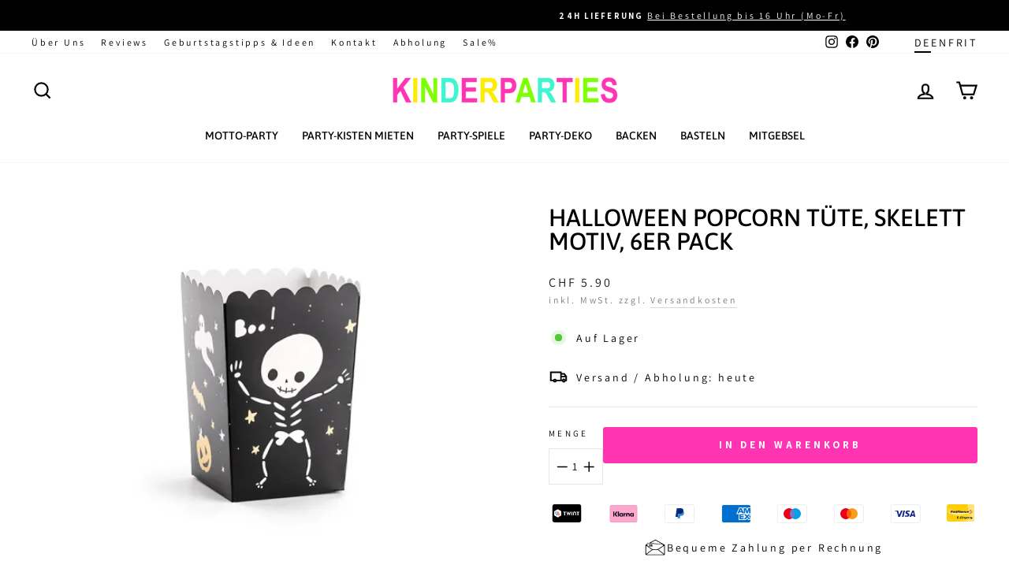

--- FILE ---
content_type: text/html; charset=utf-8
request_url: https://kinderparties.ch/collections/halloween/products/halloween-popcorn-tute-skelett-motiv-6er-pack
body_size: 55420
content:
<!doctype html>
<html class="no-js" lang="de" dir="ltr">
  <head>
    <meta charset="utf-8">
    <meta http-equiv="X-UA-Compatible" content="IE=edge,chrome=1">
    <meta name="viewport" content="width=device-width,initial-scale=1">
    <meta name="theme-color" content="#ffeb00">

    <div id="shopify-section-pdc-app-optimization" class="shopify-section"><script>
/**
 * PDC SPO (JS) App Optimization Configuration (from blocks)
 * - Adds per-app 'defer' (Verzögertes Laden)
 * - One interaction selector list (optional) + one event
 * - If selectors empty → global document-level trigger
 */
(function PDC_SPO_JS_AppOptimization(){
  'use strict';

  var pdc_spo_js_page = "product";
  var pdc_spo_js_debug = false;

  var pdc_spo_js_config = {
    page: pdc_spo_js_page,
    debug: pdc_spo_js_debug,
    apps: [{"pdc_spo_js_title":"Review.io Rating","pdc_spo_js_url":"widget.reviews.io\/rating-snippet\/dist.js","pdc_spo_js_external_script":true,"pdc_spo_js_defer_index":false,"pdc_spo_js_defer_product":false,"pdc_spo_js_defer_collection":false,"pdc_spo_js_defer_page":false,"pdc_spo_js_defer_blog":false,"pdc_spo_js_defer_article":false,"pdc_spo_js_defer_cart":false,"pdc_spo_js_defer_search":false,"pdc_spo_js_defer_customers":false,"pdc_spo_js_defer_gift_card":false,"pdc_spo_js_scroll_index":true,"pdc_spo_js_scroll_product":true,"pdc_spo_js_scroll_collection":true,"pdc_spo_js_scroll_page":true,"pdc_spo_js_scroll_blog":false,"pdc_spo_js_scroll_article":false,"pdc_spo_js_scroll_cart":false,"pdc_spo_js_scroll_search":false,"pdc_spo_js_scroll_customers":false,"pdc_spo_js_scroll_gift_card":false,"pdc_spo_js_block_index":false,"pdc_spo_js_block_product":false,"pdc_spo_js_block_collection":false,"pdc_spo_js_block_page":false,"pdc_spo_js_block_blog":true,"pdc_spo_js_block_article":true,"pdc_spo_js_block_cart":true,"pdc_spo_js_block_search":true,"pdc_spo_js_block_customers":true,"pdc_spo_js_block_gift_card":true,"pdc_spo_js_interaction_index":false,"pdc_spo_js_interaction_product":false,"pdc_spo_js_interaction_collection":false,"pdc_spo_js_interaction_page":false,"pdc_spo_js_interaction_blog":false,"pdc_spo_js_interaction_article":false,"pdc_spo_js_interaction_cart":false,"pdc_spo_js_interaction_search":false,"pdc_spo_js_interaction_customers":false,"pdc_spo_js_interaction_gift_card":false,"pdc_spo_js_interaction_selectors":"","pdc_spo_js_interaction_event":"pointerdown"},{"pdc_spo_js_title":"Review.io Widget","pdc_spo_js_url":"widget.reviews.io\/carousel-inline-iframeless\/dist.js","pdc_spo_js_external_script":true,"pdc_spo_js_defer_index":false,"pdc_spo_js_defer_product":false,"pdc_spo_js_defer_collection":false,"pdc_spo_js_defer_page":false,"pdc_spo_js_defer_blog":false,"pdc_spo_js_defer_article":false,"pdc_spo_js_defer_cart":false,"pdc_spo_js_defer_search":false,"pdc_spo_js_defer_customers":false,"pdc_spo_js_defer_gift_card":false,"pdc_spo_js_scroll_index":true,"pdc_spo_js_scroll_product":true,"pdc_spo_js_scroll_collection":true,"pdc_spo_js_scroll_page":true,"pdc_spo_js_scroll_blog":false,"pdc_spo_js_scroll_article":false,"pdc_spo_js_scroll_cart":false,"pdc_spo_js_scroll_search":false,"pdc_spo_js_scroll_customers":false,"pdc_spo_js_scroll_gift_card":false,"pdc_spo_js_block_index":false,"pdc_spo_js_block_product":false,"pdc_spo_js_block_collection":false,"pdc_spo_js_block_page":false,"pdc_spo_js_block_blog":true,"pdc_spo_js_block_article":true,"pdc_spo_js_block_cart":true,"pdc_spo_js_block_search":true,"pdc_spo_js_block_customers":true,"pdc_spo_js_block_gift_card":true,"pdc_spo_js_interaction_index":false,"pdc_spo_js_interaction_product":false,"pdc_spo_js_interaction_collection":false,"pdc_spo_js_interaction_page":false,"pdc_spo_js_interaction_blog":false,"pdc_spo_js_interaction_article":false,"pdc_spo_js_interaction_cart":false,"pdc_spo_js_interaction_search":false,"pdc_spo_js_interaction_customers":false,"pdc_spo_js_interaction_gift_card":false,"pdc_spo_js_interaction_selectors":"","pdc_spo_js_interaction_event":"pointerdown"},{"pdc_spo_js_title":"Review.io Core","pdc_spo_js_url":"widget.reviews.io\/polaris\/build.js","pdc_spo_js_external_script":true,"pdc_spo_js_defer_index":false,"pdc_spo_js_defer_product":false,"pdc_spo_js_defer_collection":false,"pdc_spo_js_defer_page":false,"pdc_spo_js_defer_blog":false,"pdc_spo_js_defer_article":false,"pdc_spo_js_defer_cart":false,"pdc_spo_js_defer_search":false,"pdc_spo_js_defer_customers":false,"pdc_spo_js_defer_gift_card":false,"pdc_spo_js_scroll_index":true,"pdc_spo_js_scroll_product":true,"pdc_spo_js_scroll_collection":true,"pdc_spo_js_scroll_page":true,"pdc_spo_js_scroll_blog":false,"pdc_spo_js_scroll_article":false,"pdc_spo_js_scroll_cart":false,"pdc_spo_js_scroll_search":false,"pdc_spo_js_scroll_customers":false,"pdc_spo_js_scroll_gift_card":false,"pdc_spo_js_block_index":false,"pdc_spo_js_block_product":false,"pdc_spo_js_block_collection":false,"pdc_spo_js_block_page":false,"pdc_spo_js_block_blog":true,"pdc_spo_js_block_article":true,"pdc_spo_js_block_cart":true,"pdc_spo_js_block_search":true,"pdc_spo_js_block_customers":true,"pdc_spo_js_block_gift_card":true,"pdc_spo_js_interaction_index":false,"pdc_spo_js_interaction_product":false,"pdc_spo_js_interaction_collection":false,"pdc_spo_js_interaction_page":false,"pdc_spo_js_interaction_blog":false,"pdc_spo_js_interaction_article":false,"pdc_spo_js_interaction_cart":false,"pdc_spo_js_interaction_search":false,"pdc_spo_js_interaction_customers":false,"pdc_spo_js_interaction_gift_card":false,"pdc_spo_js_interaction_selectors":"","pdc_spo_js_interaction_event":"pointerdown"},{"pdc_spo_js_title":"Zoorix Upsell 2","pdc_spo_js_url":"public.zoorix.com\/domains\/kinderparties-shop.myshopify.com\/zoorix.js","pdc_spo_js_external_script":true,"pdc_spo_js_defer_index":false,"pdc_spo_js_defer_product":true,"pdc_spo_js_defer_collection":false,"pdc_spo_js_defer_page":false,"pdc_spo_js_defer_blog":false,"pdc_spo_js_defer_article":false,"pdc_spo_js_defer_cart":false,"pdc_spo_js_defer_search":false,"pdc_spo_js_defer_customers":false,"pdc_spo_js_defer_gift_card":false,"pdc_spo_js_scroll_index":false,"pdc_spo_js_scroll_product":false,"pdc_spo_js_scroll_collection":false,"pdc_spo_js_scroll_page":false,"pdc_spo_js_scroll_blog":false,"pdc_spo_js_scroll_article":false,"pdc_spo_js_scroll_cart":false,"pdc_spo_js_scroll_search":false,"pdc_spo_js_scroll_customers":false,"pdc_spo_js_scroll_gift_card":false,"pdc_spo_js_block_index":true,"pdc_spo_js_block_product":false,"pdc_spo_js_block_collection":true,"pdc_spo_js_block_page":true,"pdc_spo_js_block_blog":true,"pdc_spo_js_block_article":true,"pdc_spo_js_block_cart":true,"pdc_spo_js_block_search":true,"pdc_spo_js_block_customers":true,"pdc_spo_js_block_gift_card":true,"pdc_spo_js_interaction_index":false,"pdc_spo_js_interaction_product":false,"pdc_spo_js_interaction_collection":false,"pdc_spo_js_interaction_page":false,"pdc_spo_js_interaction_blog":false,"pdc_spo_js_interaction_article":false,"pdc_spo_js_interaction_cart":false,"pdc_spo_js_interaction_search":false,"pdc_spo_js_interaction_customers":false,"pdc_spo_js_interaction_gift_card":false,"pdc_spo_js_interaction_selectors":"","pdc_spo_js_interaction_event":"pointerdown"},{"pdc_spo_js_title":"Zoorix Upsell 1","pdc_spo_js_url":"public.zoorix.com\/sdk.min.js","pdc_spo_js_external_script":false,"pdc_spo_js_defer_index":false,"pdc_spo_js_defer_product":true,"pdc_spo_js_defer_collection":false,"pdc_spo_js_defer_page":false,"pdc_spo_js_defer_blog":false,"pdc_spo_js_defer_article":false,"pdc_spo_js_defer_cart":false,"pdc_spo_js_defer_search":false,"pdc_spo_js_defer_customers":false,"pdc_spo_js_defer_gift_card":false,"pdc_spo_js_scroll_index":false,"pdc_spo_js_scroll_product":false,"pdc_spo_js_scroll_collection":false,"pdc_spo_js_scroll_page":false,"pdc_spo_js_scroll_blog":false,"pdc_spo_js_scroll_article":false,"pdc_spo_js_scroll_cart":false,"pdc_spo_js_scroll_search":false,"pdc_spo_js_scroll_customers":false,"pdc_spo_js_scroll_gift_card":false,"pdc_spo_js_block_index":true,"pdc_spo_js_block_product":false,"pdc_spo_js_block_collection":true,"pdc_spo_js_block_page":true,"pdc_spo_js_block_blog":true,"pdc_spo_js_block_article":true,"pdc_spo_js_block_cart":true,"pdc_spo_js_block_search":true,"pdc_spo_js_block_customers":true,"pdc_spo_js_block_gift_card":true,"pdc_spo_js_interaction_index":false,"pdc_spo_js_interaction_product":false,"pdc_spo_js_interaction_collection":false,"pdc_spo_js_interaction_page":false,"pdc_spo_js_interaction_blog":false,"pdc_spo_js_interaction_article":false,"pdc_spo_js_interaction_cart":false,"pdc_spo_js_interaction_search":false,"pdc_spo_js_interaction_customers":false,"pdc_spo_js_interaction_gift_card":false,"pdc_spo_js_interaction_selectors":"","pdc_spo_js_interaction_event":"pointerdown"}]
      .map(pdc_spo_js_loadTypeFromSettings)
      .map(pdc_spo_js_eventsFromSettings)
      .map(pdc_spo_js_outputLogic)
  };

  window.PDC_SPO_JS_CONFIG = pdc_spo_js_config;
  try { window.dispatchEvent(new Event('pdc:spo_js:ready')); } catch(e) {}

  if (pdc_spo_js_debug) console.log('[PDC-SPO-JS] Konfiguration:', pdc_spo_js_config);

  // loadType ableiten (Priorität: block > interaction > scroll > defer > default)
  function pdc_spo_js_loadTypeFromSettings(settings){
    if (!settings) return settings;
    if (settings['pdc_spo_js_block_' + pdc_spo_js_page]) settings.loadType = 'block';
    else if (settings['pdc_spo_js_interaction_' + pdc_spo_js_page]) settings.loadType = 'interaction';
    else if (settings['pdc_spo_js_scroll_' + pdc_spo_js_page]) settings.loadType = 'scroll';
    else if (settings['pdc_spo_js_defer_' + pdc_spo_js_page]) settings.loadType = 'defer';
    else settings.loadType = 'default';
    return settings;
  }

  // Interaction: optional selectors + single event
  function pdc_spo_js_eventsFromSettings(settings){
    if (!settings || settings.loadType !== 'interaction') return settings;

    function normList(str){
      if (!str) return [];
      return String(str).replace(/[;\n\r]+/g, ',')
        .split(',').map(function(s){ return s.trim(); }).filter(Boolean);
    }

    var selectors = normList(settings.pdc_spo_js_interaction_selectors);
    var ev = settings.pdc_spo_js_interaction_event || 'pointerdown';
    settings.interactionEvents = [{ selectors: selectors, event: ev }];
    return settings;
  }

  // Output minimal config
  function pdc_spo_js_outputLogic(settings){
    return {
      title: settings.pdc_spo_js_title || 'App ohne Namen',
      url: settings.pdc_spo_js_url,
      loadType: settings.loadType,
      interactionEvents: settings.interactionEvents || []
    };
  }
})();
</script><script>
/*! PDC Script Deferrer – v3.5 (per-App defer bucket) */
(function(){
  'use strict';

  // ================= Editor No-Op (defense in depth) =================
  try {
    if (window.Shopify && Shopify.designMode === true) {
      window.__PDC_DEFERRED_SCRIPTS__ = {
        get config(){ return { DEBUG:false, note:'Design mode – deferrer disabled' }; },
        setDebug(){}, state(){ return { editor:true, active:false, queueLen:0, seenLen:0 }; },
        queue: [], seen: () => [], start(){}, pump(){},
        addPattern(){}, clearPatterns(){},
        setHardBlock(){}, addHardBlock(){}, clearHardBlock(){},
        syncSPO(){ }, unlockApp(){ }
      };
      console.log('[PDC-Deferrer]', 'Design-Mode erkannt – Deferrer komplett deaktiviert.');
      return;
    }
  } catch(e) {}

  // ============== Helpers ==============
  function parseNumber(v, d){ var n = parseInt(v,10); return isFinite(n) ? n : d; }
  function splitList(str){ if (!str) return []; return String(str).split(/[\n,]+/).map(function(s){return s.trim();}).filter(Boolean); }
  function makeRegexList(list){
    var out = [];
    for (var i=0;i<list.length;i++){
      var s = list[i];
      if (/^\/.*\/[gimsuy]*$/.test(s)){
        try { out.push(new RegExp(s.slice(1, s.lastIndexOf('/')), s.slice(s.lastIndexOf('/')+1))); } catch(e){}
      } else {
        try { out.push(new RegExp(s.replace(/[.*+?^${}()|[\]\\]/g, '\\$&'), 'i')); } catch(e){}
      }
    }
    return out;
  }
  function norm(u){ return (u || '').replace(/\\u0026/gi,'&').toLowerCase(); }
  function pickNonce(){ var el = document.querySelector('script[nonce]'); return el && (el.nonce || el.getAttribute('nonce')) || null; }
  const LOGNS = '[PDC-Deferrer]';
  const now = () => (window.performance?.now?.() || Date.now()).toFixed(1);
  const log = (...a) => { if (CONFIG.DEBUG) console.log(LOGNS, `[+${now()}ms]`, ...a); };
  const warn = (...a) => console.warn(LOGNS, `[+${now()}ms]`, ...a);
  const group = (t) => { if (CONFIG.DEBUG) console.groupCollapsed(LOGNS, `[+${now()}ms]`, t); };
  const groupEnd = () => { if (CONFIG.DEBUG) console.groupEnd(); };

  // ============== CONFIG (Section Settings) ==============
  var CONFIG = (function(){
    return {
      DEBUG: false,
      UNLOCK: {
        onFirstEnqueue: false,
        onUserInteraction: true,
        onLoad: true,
        onReadyState: false,
        onVisible: false,
        onIdle: true
      },
      DELAYS: {
        minAfterInteractionMs: parseNumber("200", 200),
        minAfterLoadMs:    parseNumber("500", 400),
        idleTimeoutMs:     parseNumber("2000", 5000),
        watchdogSeenMs:    parseNumber("3500", 2000),
        pumpIntervalMs:    parseNumber("500", 1000)
      },
      CORE_ALLOW: makeRegexList(splitList("")),
      HARD_BLOCK: {
        enabled: false,
        patterns: splitList("").map(function(s){ return String(s).toLowerCase(); })
      }
    };
  })();

  // -------- SPO per-app rules ----------
  const rules = {
    hard: new Set(),
    scroll: new Set(),
    interact: new Map(),
    defer: new Set(),
    armedScroll: true
  };
  const unlockedByInteraction = new Set();

  // -------- Queue/state ----------
  const Q = [];
  const SEEN = new Set();
  const ALLOWLIST = new WeakSet();
  let unlocked = false;
  let pumping = false;
  let tsFirstUI = 0;
  let tsLoad = 0;
  let CSP_NONCE = null;

  // -------- Matchers ----------
  function coreAllowed(src){
    for (var i=0;i<CONFIG.CORE_ALLOW.length;i++){
      if (CONFIG.CORE_ALLOW[i].test(src)) return true;
    }
    return false;
  }
  function hardGlobal(src){
    if (!CONFIG.HARD_BLOCK.enabled) return false;
    var s = norm(src);
    for (var i=0;i<CONFIG.HARD_BLOCK.patterns.length;i++){
      var p = CONFIG.HARD_BLOCK.patterns[i];
      if (/^\/.*\/[gimsuy]*$/.test(p)) {
        try { if (new RegExp(p.slice(1, p.lastIndexOf('/')), p.slice(p.lastIndexOf('/')+1)).test(s)) return true; } catch(e){}
      } else {
        if (s.includes(p)) return true;
      }
    }
    return false;
  }
  function bucket(src){
    const s = norm(src);
    for (const sub of rules.hard) if (s.includes(sub)) return { t:'hard', k:sub };
    for (const [sub] of rules.interact.entries()) if (s.includes(sub)) return { t:'interaction', k:sub };
    for (const sub of rules.scroll) if (s.includes(sub)) return { t:'scroll', k:sub };
    for (const sub of rules.defer) if (s.includes(sub)) return { t:'defer', k:sub };
    return { t:'allow', k:null };
  }

  // -------- Queue/pump ----------
  function enqueue(src){
    if (!src || !/^https?:\/\//i.test(src) || SEEN.has(src)) return;
    SEEN.add(src);
    Q.push(src);
    log('In Warteschlange verschoben →', src, `(Warteschlange: ${Q.length})`);
    if (CONFIG.UNLOCK.onFirstEnqueue) unlock('first-enqueue');
    else if (unlocked) pump();
  }
  function blockedByRule(src){
    if (hardGlobal(src)) return true;
    const b = bucket(src);
    if (b.t === 'hard') return true;
    if (b.t === 'scroll') return rules.armedScroll;
    if (b.t === 'interaction') return !unlockedByInteraction.has(b.k);
    if (b.t === 'defer') return !unlocked;
    return false;
  }
  function inject(src, done){
    const s = document.createElement('script');
    s.type = 'text/javascript';
    s.async = true;
    s.src = src;
    if (!CSP_NONCE) CSP_NONCE = pickNonce();
    if (CSP_NONCE) s.setAttribute('nonce', CSP_NONCE);
    ALLOWLIST.add(s);
    s.onload = function(){ log('geladen:', src); done && done(); };
    s.onerror = function(){ warn('Fehler beim Laden:', src); done && done(); };
    log('füge <script> ein →', src);
    (document.head || document.documentElement).appendChild(s);
  }
  function pump(){
    if (pumping) { log('Pumpen läuft bereits'); return; }
    pumping = true;
    group('Pumpen gestartet');
    (function next(){
      while (Q.length){
        const peek = Q[0];
        if (blockedByRule(peek)) break;
        const src = Q.shift();
        if (hardGlobal(src)) { warn('GLOBAL HARD-BLOCK → verworfen:', src); continue; }
        return inject(src, next);
      }
      pumping = false;
      log(`Pumpen gestoppt (queue=${Q.length})`);
      groupEnd();
    })();
  }
  function unlock(reason){
    if (reason === 'ui' && tsFirstUI){
      const wait = Math.max(0, CONFIG.DELAYS.minAfterInteractionMs - (performance.now() - tsFirstUI));
      if (wait > 0) { log(`Freigabe (UI) verzögert um ${wait}ms`); return setTimeout(() => unlock('ui-delayed'), wait); }
    }
    if (reason === 'load' && tsLoad){
      const wait = Math.max(0, CONFIG.DELAYS.minAfterLoadMs - (performance.now() - tsLoad));
      if (wait > 0) { log(`Freigabe (Load) verzögert um ${wait}ms`); return setTimeout(() => unlock('load-delayed'), wait); }
    }
    unlocked = true;
    if (!CSP_NONCE) CSP_NONCE = pickNonce();
    log('FREIGABE (global) →', reason);
    pump();
  }

  // -------- Interceptor ----------
  const ib = Node.prototype.insertBefore;
  const ac = Node.prototype.appendChild;

  function intercept(node){
    try{
      if (node && node.tagName === 'SCRIPT'){
        if (ALLOWLIST.has(node)) { log('Allowlist: eigenes <script> pass'); return false; }
        const src = node.src || '';
        if (!src) return false;

        // 1) HARD-BLOCK global
        if (hardGlobal(src)) { warn('GLOBAL HARD-BLOCK → Script verworfen:', src); return true; }

        // 2) CORE_ALLOW (immer erlauben), außer Hard-Block gegriffen
        if (coreAllowed(src)) { log('Shopify-Core erlaubt:', src); return false; }

        // 3) SPO / per-app Buckets
        const b = bucket(src);
        if (b.t === 'allow') return false;
        if (b.t === 'hard') { warn('SPO HARD-BLOCK → verworfen:', src); return true; }

        if (!blockedByRule(b.k ? src : src)) { log('Regel erfüllt → direkt laden:', src); return false; }
        log(`abgefangen & gequeued (${b.t}) →`, src);
        enqueue(src);
        return true;
      }
    } catch(e){ warn('Intercept-Fehler:', e); }
    return false;
  }

  Node.prototype.insertBefore = function(n, r){ if (intercept(n)) return n; return ib.call(this, n, r); };
  Node.prototype.appendChild = function(n){  if (intercept(n)) return n; return ac.call(this, n);  };

  // -------- Utility: delegated matching ----------
  function matchesPath(node, selector){
    try{
      if (!node) return false;
      if (node.matches && node.matches(selector)) return true;
      const path = (node.composedPath && node.composedPath()) || [];
      for (var i=0;i<path.length;i++){
        var el = path[i];
        if (el && el.nodeType === 1 && el.matches && el.matches(selector)) return true;
      }
      var p = node;
      while (p && p !== document){
        if (p.matches && p.matches(selector)) return true;
        p = p.parentNode || p.host;
      }
    } catch(e){}
    return false;
  }

  // -------- SPO ingestion ----------
  function applySPO(spo){
    try{
      if (!spo || !Array.isArray(spo.apps)) return false;

      rules.hard.clear();
      rules.scroll.clear();
      rules.interact.clear();
      rules.defer.clear();
      unlockedByInteraction.clear();
      rules.armedScroll = true;

      spo.apps.forEach(function(app){
        const sub = String(app?.url || '').toLowerCase().trim();
        if (!sub) return;
        switch ((app.loadType || 'default')) {
          case 'block':
            rules.hard.add(sub);
            break;
          case 'scroll':
            rules.scroll.add(sub);
            break;
          case 'interaction': {
            const raw = Array.isArray(app.interactionEvents) ? app.interactionEvents : [];
            const first = raw[0] || { selectors: [], event: 'pointerdown' };
            const selectors = String((first.selectors || '')).split(',').map(function(s){ return s.trim(); }).filter(Boolean);
            const uniqSel = Array.from(new Set(selectors));
            var evName = (first.event || 'pointerdown').trim() || 'pointerdown';
            rules.interact.set(sub, { events: [{ selectors: uniqSel, event: evName }] });
            break;
          }
          case 'defer':
            rules.defer.add(sub);
            break;
          case 'default':
          default:
            break;
        }
      });

      if (CONFIG.DEBUG){
        const _i = Array.from(rules.interact.entries()).map(function(pair){return { url: pair[0], events: pair[1].events };});
        log('DEFER-INTERACTION (eingelesen):', _i);
        log('SPO-Regeln angewendet');
        log('HARD-BLOCK:', Array.from(rules.hard));
        log('DEFER-SCROLL:', Array.from(rules.scroll));
        log('DEFER-GENERIC (per App):', Array.from(rules.defer));
      }

      // Interaction Listener anbringen
      for (const [sub, cfg] of rules.interact.entries()){
        cfg.events.forEach(function(item){
          const baseEvent = (item.event || 'pointerdown').trim() || 'pointerdown';
          const selectors = item.selectors || [];

          const eventsToAttach = [baseEvent];

          if (!selectors.length) {
            eventsToAttach.forEach(function(evName){
              document.addEventListener(evName, function(){
                if (unlockedByInteraction.has(sub)) return;
                unlockedByInteraction.add(sub);
                log(`Interaktion erfüllt (global ${evName}) →`, sub);
                pump();
              }, { passive:true, once:true });
            });
            return;
          }

          eventsToAttach.forEach(function(evName){
            document.addEventListener(evName, function(ev){
              if (unlockedByInteraction.has(sub)) return;
              for (var i=0;i<selectors.length;i++){
                if (matchesPath(ev.target, selectors[i])) {
                  unlockedByInteraction.add(sub);
                  log(`Interaktion erfüllt (${evName} @ ${selectors[i]}) →`, sub);
                  pump();
                  break;
                }
              }
            }, { passive:true });
          });
        });
      }

      return true;
    } catch(e){
      warn('Fehler beim Anwenden der SPO-Konfiguration:', e);
      return false;
    }
  }

  function syncSPO(){
    const cfg = window.PDC_SPO_JS_CONFIG;
    if (!cfg) return false;
    const ok = applySPO(cfg);
    if (ok) log('PDC_SPO_JS_CONFIG übernommen.');
    return ok;
  }

  // Poll & Event
  (function pollSPO(maxMs=4000, step=100){
    const start = Date.now();
    (function tick(){
      if (syncSPO()) return;
      if (Date.now() - start > maxMs) { log('Keine SPO-Konfiguration gefunden (poll beendet).'); return; }
      setTimeout(tick, step);
    })();
  })();
  window.addEventListener('pdc:spo_js:ready', syncSPO);

  // -------- Unlock triggers ----------
  const oncePassive = { once:true, passive:true };

  if (CONFIG.UNLOCK.onUserInteraction) {
    ['pointerdown','mousemove','keydown','touchstart','scroll'].forEach(function(ev){
      document.addEventListener(ev, function(){
        if (!tsFirstUI) tsFirstUI = performance.now();
        unlock('ui');
      }, oncePassive);
    });
  }

  if (CONFIG.UNLOCK.onLoad) {
    if (document.readyState === 'complete') {
      tsLoad = performance.now();
      setTimeout(function(){ unlock('load'); }, CONFIG.DELAYS.minAfterLoadMs);
    } else {
      window.addEventListener('load', function(){ tsLoad = performance.now(); unlock('load'); }, { once:true });
    }
  }

  if (CONFIG.UNLOCK.onReadyState) {
    document.addEventListener('readystatechange', function(){
      if (document.readyState === 'interactive' || document.readyState === 'complete') unlock('rs');
    }, { once:true });
  }

  if (CONFIG.UNLOCK.onVisible) {
    document.addEventListener('visibilitychange', function(){ if (!document.hidden) unlock('visible'); }, { once:true });
  }

  if (CONFIG.UNLOCK.onIdle) {
    if ('requestIdleCallback' in window) {
      requestIdleCallback(function(){ unlock('idle'); }, { timeout: CONFIG.DELAYS.idleTimeoutMs });
    } else {
      setTimeout(function(){ unlock('timeout'); }, CONFIG.DELAYS.idleTimeoutMs);
    }
  }

  // First scroll → free scroll bucket
  document.addEventListener('scroll', function onFirstScroll(){
    if (!rules.armedScroll) return;
    rules.armedScroll = false;
    log('SPO Scroll-Bucket freigegeben.');
    pump();
  }, { once:true, passive:true });

  // Watchdog & pump nudge
  (function watchdog(){
    let seenAt = 0;
    const tick = function(){
      if (unlocked) return;
      if (Q.length > 0) {
        if (!seenAt) seenAt = performance.now();
        else if (performance.now() - seenAt > CONFIG.DELAYS.watchdogSeenMs) {
          log('Watchdog-Freigabe (global)');
          unlock('watchdog');
          return;
        }
      } else {
        seenAt = 0;
      }
      setTimeout(tick, 300);
    };
    setTimeout(tick, 300);
  })();

  setInterval(function(){
    if (Q.length && !pumping) pump();
  }, CONFIG.DELAYS.pumpIntervalMs);

  // Console API (Debug)
  window.__PDC_DEFERRED_SCRIPTS__ = {
    get config(){ return CONFIG; },
    setDebug: function(v){ CONFIG.DEBUG = !!v; log('DEBUG =', CONFIG.DEBUG); },
    state: function(){ return {
      unlocked: unlocked, pumping: pumping, queueLen: Q.length, seenLen: SEEN.size,
      nonce: CSP_NONCE, hardBlockEnabled: CONFIG.HARD_BLOCK.enabled,
      spo: {
        hardBlock: Array.from(rules.hard),
        deferScroll: Array.from(rules.scroll),
        deferGeneric: Array.from(rules.defer),
        deferInteraction: Array.from(rules.interact.keys()),
        armedScroll: rules.armedScroll
      }
    }; },
    queue: Q,
    seen: function(){ return Array.from(SEEN); },
    start: function(){ unlock('manual'); },
    pump: function(){ unlocked = true; pump(); },

    // Für manuelle Tests: per-App Defer-Muster dynamisch pflegen (nur Laufzeit)
    addPattern: function(s){ if (s) { rules.defer.add(String(s).toLowerCase()); log('DEFER (per App) Muster hinzugefügt:', s); } },
    clearPatterns: function(){ rules.defer.clear(); log('DEFER (per App) Muster geleert'); },

    setHardBlock: function(enabled){ CONFIG.HARD_BLOCK.enabled = !!enabled; warn('GLOBAL HARD-BLOCK ist jetzt', CONFIG.HARD_BLOCK.enabled ? 'AKTIV' : 'INAKTIV'); },
    addHardBlock: function(s){ if (s) CONFIG.HARD_BLOCK.patterns.push(String(s).toLowerCase()); warn('GLOBAL HARD-BLOCK Pattern hinzugefügt:', s); },
    clearHardBlock: function(){ CONFIG.HARD_BLOCK.patterns.length = 0; warn('GLOBAL HARD-BLOCK Pattern geleert'); },

    syncSPO: function(){ return syncSPO(); },
    unlockApp: function(sub){ if (!sub) return false; unlockedByInteraction.add(String(sub).toLowerCase()); pump(); return true; }
  };

  console.log(LOGNS, 'Hook bereit. SPO-Integration aktiv. Warte auf Scripts…');
})();
</script>
</div>
    <div id="shopify-section-pdc-css-optimization" class="shopify-section"><script>
/*! PDC SPO CSS Deferrer – v2.4 (UI/UX aligned to JS section, observes all <link>) */
(function(){
  'use strict';

  var DEBUG = false;
  var PAGE  = "product";
  var ALL   = [{"pdc_spo_css_title":"Review.io Widget","pdc_spo_css_href":"assets.reviews.io\/css\/widgets\/carousel-widget.css","pdc_spo_css_external":true,"pdc_spo_css_defer_index":true,"pdc_spo_css_defer_product":true,"pdc_spo_css_defer_collection":true,"pdc_spo_css_defer_page":true,"pdc_spo_css_defer_blog":false,"pdc_spo_css_defer_article":false,"pdc_spo_css_defer_cart":false,"pdc_spo_css_defer_search":false,"pdc_spo_css_defer_customers":false,"pdc_spo_css_defer_gift_card":false,"pdc_spo_css_only_ui":false}];

  const LOGNS = '[PDC-SPO-CSS]';
  const now = () => (window.performance?.now?.() || Date.now()).toFixed(1);
  const log = (...a) => { if (DEBUG) console.log(LOGNS, `[+${now()}ms]`, ...a); };

  function deferKey(page){ return 'pdc_spo_css_defer_' + page; }

  const PAT_LOAD = new Set();
  const PAT_UI   = new Set();
  const EXT_LOAD = new Set(); // Externe CSS-Dateien (verzögert)
  const EXT_UI   = new Set(); // Externe CSS-Dateien (nur Interaktion)

  ALL.forEach(function(s){
    if (!s) return;
    var sub = String(s.pdc_spo_css_href || '').toLowerCase().trim();
    if (!sub) return;
    var isDefer = !!s[deferKey(PAGE)];
    if (!isDefer) return;
    var onlyUI  = !!s.pdc_spo_css_only_ui;
    var isExternal = !!s.pdc_spo_css_external;

    if (isExternal) {
      (onlyUI ? EXT_UI : EXT_LOAD).add(sub);
    } else {
      (onlyUI ? PAT_UI : PAT_LOAD).add(sub);
    }
  });

  function matchAny(href,set){
    if (!href) return false;
    const s = String(href).toLowerCase().replace(/\u0026/gi,'&');
    for (const sub of set) if (s.includes(sub)) return true;
    return false;
  }
  function matchesDeferred(href){
    return matchAny(href,PAT_LOAD) || matchAny(href,PAT_UI) || matchAny(href,EXT_LOAD) || matchAny(href,EXT_UI);
  }
  function matchesUIOnly(href){
    return matchAny(href,PAT_UI) || matchAny(href,EXT_UI);
  }

  let uiUnlocked=false, loadUnlocked=false;
  const queued=[];
  let duplicatesSkipped=0; // Zähler für übersprungene Duplikate

  // nimmt ALLE <link> (nicht nur rel=stylesheet)
  function queueIfNeeded(link){
    if (!link || link.tagName !== 'LINK') return;
    if (link.__pdc_spo_css_done) return;

    const rel  = (link.getAttribute('rel') || '').toLowerCase();
    const as   = (link.getAttribute('as')  || '').toLowerCase();
    const dh   = link.getAttribute('data-href');
    const href = link.getAttribute('href');

    // Pre-marked: <link data-href="..."> → wird in Queue aufgenommen
    if (dh && matchesDeferred(dh)){
      link.__pdc_spo_css_done = true;
      queued.push({type:'pre-marked',url:dh,uiOnly:matchesUIOnly(dh),rel,as});
      log('Queued (pre-marked):', dh, matchesUIOnly(dh)?'(only UI)':'');
      return;
    }

    // Dynamisch: href passend → blockieren und in data-href verschieben
    if (href && matchesDeferred(href)){
      // NEUE LOGIK: Prüfe ob bereits eine ähnliche CSS-Datei geladen ist
      if (isAlreadyLoaded(href)) {
        duplicatesSkipped++;
        log('SKIP QUEUE (already loaded):', href);
        link.__pdc_spo_css_done = true;
        return;
      }

      link.setAttribute('data-href', href);
      link.removeAttribute('href');
      link.__pdc_spo_css_done = true;
      queued.push({type:'converted',url:href,uiOnly:matchesUIOnly(href),rel,as});
      log('Queued (converted):', href, matchesUIOnly(href)?'(only UI)':'');
    }
  }

  // Prüft ob eine CSS-Datei bereits im DOM geladen ist
  function isAlreadyLoaded(href){
    if (!href) return false;
    const normalizedHref = String(href).toLowerCase().replace(/\u0026/gi,'&');

    // Suche nach bereits geladenen <link> Elementen mit diesem href
    const existingLinks = document.querySelectorAll('link[rel="stylesheet"][href]');
    for (let i = 0; i < existingLinks.length; i++) {
      const existingHref = existingLinks[i].getAttribute('href');
      if (existingHref) {
        const normalizedExisting = String(existingHref).toLowerCase().replace(/\u0026/gi,'&');
        // Prüfe sowohl exakte Übereinstimmung als auch Substring-Match (für unsere Pattern)
        if (normalizedExisting === normalizedHref ||
            normalizedExisting.includes(normalizedHref) ||
            normalizedHref.includes(normalizedExisting)) {
          return true;
        }
      }
    }
    return false;
  }

  function restoreEligible(allowUI){
    document.querySelectorAll('link[data-href]:not([href])').forEach(function(link){
      const dh = link.getAttribute('data-href'); if (!dh) return;
      const isUI = matchesUIOnly(dh);
      if (!allowUI && isUI) return; // window.load darf "nur Interaktion" NICHT freigeben

      // NEUE LOGIK: Prüfe ob CSS bereits geladen ist
      if (isAlreadyLoaded(dh)) {
        duplicatesSkipped++;
        log('SKIP RESTORE (already loaded):', dh);
        // Entferne das data-href Attribut, aber lade nicht erneut
        link.removeAttribute('data-href');
        link.__pdc_spo_css_done = true;
        return;
      }

      link.setAttribute('href', dh);

      // rel sicherstellen
      const rel = (link.getAttribute('rel') || '').toLowerCase();
      if (rel !== 'stylesheet') link.setAttribute('rel', 'stylesheet');

      // preload-Überbleibsel entfernen
      if (link.hasAttribute('as')) link.removeAttribute('as');

      link.removeAttribute('data-href');
      log('RESTORE CSS:', dh, isUI ? '(only UI)' : '');
    });
  }

  function unlockUI(){
    // Wenn via load schon freigegeben wurde → nicht nochmal
    if (uiUnlocked || loadUnlocked) return;
    uiUnlocked = true;
    log('UNLOCK via User-Interaktion');
    restoreEligible(true);
  }

  function unlockLoad(){
    // Wenn via UI schon freigegeben wurde → nicht nochmal
    if (loadUnlocked || uiUnlocked) return;
    loadUnlocked = true;
    log('UNLOCK via window.load');
    restoreEligible(false);
  }

  function init(){
    // initial prüfen
    document.querySelectorAll('link').forEach(queueIfNeeded);

    // spätere Injektionen beobachten
    const mo = new MutationObserver(muts=>{
      muts.forEach(m=>m.addedNodes && m.addedNodes.forEach(n=>{
        if (n.nodeType===1 && n.tagName==='LINK'){
          queueIfNeeded(n);
          if (uiUnlocked)         restoreEligible(true);
          else if (loadUnlocked)  restoreEligible(false);
        }
      }));
    });
    mo.observe(document.head||document.documentElement,{childList:true,subtree:true});

    // UI-Events
    ['pointerdown','keydown','touchstart','scroll','mousemove','click'].forEach(ev=>{
      document.addEventListener(ev, unlockUI, { once:true, passive:true });
    });

    // load nur, wenn es „normale Verzögert“-Patterns gibt
    const HAS_LOAD = PAT_LOAD.size > 0;
    if (HAS_LOAD){
      if (document.readyState === 'complete') unlockLoad();
      else window.addEventListener('load', unlockLoad, { once:true });
    }

    log('CSS Deferrer ready. Patterns:', {
      load:Array.from(PAT_LOAD),
      onlyUI:Array.from(PAT_UI),
      external_load:Array.from(EXT_LOAD),
      external_onlyUI:Array.from(EXT_UI)
    });
  }

  if (document.readyState==='loading') document.addEventListener('DOMContentLoaded', init);
  else init();

  // Debug-API
  window.__PDC_SPO_CSS__ = {
    config:{
      debug:DEBUG,
      patterns_load:Array.from(PAT_LOAD),
      patterns_onlyUI:Array.from(PAT_UI),
      external_load:Array.from(EXT_LOAD),
      external_onlyUI:Array.from(EXT_UI)
    },
    state:()=>({ uiUnlocked, loadUnlocked, queued:[...queued], duplicatesSkipped }),
    unlockUI, unlockLoad
  };
})();
</script>
</div>

    <script type="application/ld+json">
      {
        "@context": "https://schema.org/",
        "@type": "WebSite",
        "name": "Kinder Parties",
        "url": "https://kinderparties.ch/",
        "potentialAction": {
          "@type": "SearchAction",
          "target": "{search_term_string}",
          "query-input": "required name=search_term_string"
        }
      }
    </script>

    <link rel="canonical" href="https://kinderparties.ch/products/halloween-popcorn-tute-skelett-motiv-6er-pack">
    <link rel="preconnect" href="https://cdn.shopify.com" crossorigin>
    <link rel="preconnect" href="https://fonts.shopifycdn.com" crossorigin>
    <link rel="dns-prefetch" href="https://productreviews.shopifycdn.com">
    <link rel="dns-prefetch" href="https://ajax.googleapis.com">
    <link rel="dns-prefetch" href="https://maps.googleapis.com">
    <link rel="dns-prefetch" href="https://maps.gstatic.com"><link rel="shortcut icon" type="image/png" href="https://kinderparties.ch/cdn/shop/files/Favicon-kinderpartiesch-Party-Popper-png-transparent.png?v=1613774617&width=32">
      <link rel="icon" type="image/png" sizes="32x32" href="https://kinderparties.ch/cdn/shop/files/Favicon-kinderpartiesch-Party-Popper-png-transparent.png?v=1613774617&width=32">
      <link rel="icon" type="image/png" sizes="16x16" href="https://kinderparties.ch/cdn/shop/files/Favicon-kinderpartiesch-Party-Popper-png-transparent.png?v=1613774617&width=16">
      <link rel="apple-touch-icon" sizes="180x180" href="https://kinderparties.ch/cdn/shop/files/Favicon-kinderpartiesch-Party-Popper-png-transparent.png?v=1613774617&width=180"><title>Halloween Popcorn Tüte, Skelett Motiv, 6er Pack, trick or treat
&ndash; kinderparties.ch
</title>
<meta name="description" content="Alle Kinder lieben Popcorn. Also warum nicht Popcorn an der Halloween Party? Mit einem gruseligem Skelett, Gespenstern, Boo und Kürbissen bedruckt, wird dieses Popcorn so richtig schön gruseln."><meta property="og:site_name" content="kinderparties.ch">
  <meta property="og:url" content="https://kinderparties.ch/products/halloween-popcorn-tute-skelett-motiv-6er-pack">
  <meta property="og:title" content="Halloween Popcorn Tüte, Skelett Motiv, 6er Pack">
  <meta property="og:type" content="product">
  <meta property="og:description" content="Alle Kinder lieben Popcorn. Also warum nicht Popcorn an der Halloween Party? Mit einem gruseligem Skelett, Gespenstern, Boo und Kürbissen bedruckt, wird dieses Popcorn so richtig schön gruseln."><meta property="og:image" content="http://kinderparties.ch/cdn/shop/products/large_POP13_01_S.webp?v=1660584960">
    <meta property="og:image:secure_url" content="https://kinderparties.ch/cdn/shop/products/large_POP13_01_S.webp?v=1660584960">
    <meta property="og:image:width" content="540">
    <meta property="og:image:height" content="405"><meta name="twitter:site" content="@">
  <meta name="twitter:card" content="summary_large_image">
  <meta name="twitter:title" content="Halloween Popcorn Tüte, Skelett Motiv, 6er Pack">
  <meta name="twitter:description" content="Alle Kinder lieben Popcorn. Also warum nicht Popcorn an der Halloween Party? Mit einem gruseligem Skelett, Gespenstern, Boo und Kürbissen bedruckt, wird dieses Popcorn so richtig schön gruseln.">
<style data-shopify>@font-face {
  font-family: Asap;
  font-weight: 500;
  font-style: normal;
  font-display: swap;
  src: url("//kinderparties.ch/cdn/fonts/asap/asap_n5.949725c0893cb5066ad10dd4249fc3b33addbc71.woff2") format("woff2"),
       url("//kinderparties.ch/cdn/fonts/asap/asap_n5.146799862d4fc1c158d00632c08c75bed858cce0.woff") format("woff");
}

  @font-face {
  font-family: Assistant;
  font-weight: 400;
  font-style: normal;
  font-display: swap;
  src: url("//kinderparties.ch/cdn/fonts/assistant/assistant_n4.9120912a469cad1cc292572851508ca49d12e768.woff2") format("woff2"),
       url("//kinderparties.ch/cdn/fonts/assistant/assistant_n4.6e9875ce64e0fefcd3f4446b7ec9036b3ddd2985.woff") format("woff");
}


  @font-face {
  font-family: Assistant;
  font-weight: 600;
  font-style: normal;
  font-display: swap;
  src: url("//kinderparties.ch/cdn/fonts/assistant/assistant_n6.b2cbcfa81550fc99b5d970d0ef582eebcbac24e0.woff2") format("woff2"),
       url("//kinderparties.ch/cdn/fonts/assistant/assistant_n6.5dced1e1f897f561a8304b6ef1c533d81fd1c6e0.woff") format("woff");
}

  
  
</style><link href="//kinderparties.ch/cdn/shop/t/55/assets/theme.css?v=23793589496675083741759755631" rel="stylesheet" type="text/css" media="all" />
<style data-shopify>:root {
    --typeHeaderPrimary: Asap;
    --typeHeaderFallback: sans-serif;
    --typeHeaderSize: 36px;
    --typeHeaderWeight: 500;
    --typeHeaderLineHeight: 1;
    --typeHeaderSpacing: 0.0em;

    --typeBasePrimary:Assistant;
    --typeBaseFallback:sans-serif;
    --typeBaseSize: 14px;
    --typeBaseWeight: 400;
    --typeBaseSpacing: 0.2em;
    --typeBaseLineHeight: 1.6;
    --typeBaselineHeightMinus01: 1.5;

    --typeCollectionTitle: 18px;

    --iconWeight: 5px;
    --iconLinecaps: miter;

    
        --buttonRadius: 3px;
    

    --colorGridOverlayOpacity: 0.06;
    }

    .placeholder-content {
    background-image: linear-gradient(100deg, #ffffff 40%, #f7f7f7 63%, #ffffff 79%);
    }</style><link href="//kinderparties.ch/cdn/shop/t/55/assets/custom.css?v=51276855934055787651759503915" rel="stylesheet" type="text/css" media="all" />

    <script>
      document.documentElement.className = document.documentElement.className.replace('no-js', 'js');

      window.theme = window.theme || {};
      theme.routes = {
        home: "/",
        cart: "/cart.js",
        cartPage: "/cart",
        cartAdd: "/cart/add.js",
        cartChange: "/cart/change.js",
        search: "/search",
        predictiveSearch: "/search/suggest"
      };
      theme.strings = {
        soldOut: "NIcht auf Lager",
        unavailable: "Nicht verfügbar",
        inStockLabel: "Auf Lager",
        oneStockLabel: "",
        otherStockLabel: "",
        willNotShipUntil: "Wird nach dem [date] versendet",
        willBeInStockAfter: "Wird nach dem [date] auf Lager sein",
        waitingForStock: "Inventar auf dem Weg",
        savePrice: "Sparen [saved_amount]",
        cartEmpty: "Dein Einkaufswagen ist im Moment leer.",
        cartTermsConfirmation: "Du musst den Verkaufsbedingungen zustimmen, um auszuchecken",
        searchCollections: "Kollektionen",
        searchPages: "Seiten",
        searchArticles: "Artikel",
        productFrom: "Ab ",
        maxQuantity: "Du kannst nur haben [quantity] von [title] in deinem Warenkorbt.",
        loading: "Produkte laden...",
      };
      theme.settings = {
        cartType: "drawer",
        isCustomerTemplate: false,
        moneyFormat: "CHF {{amount}}",
        saveType: "percent",
        productImageSize: "square",
        productImageCover: false,
        predictiveSearch: true,
        predictiveSearchType: null,
        predictiveSearchVendor: false,
        predictiveSearchPrice: false,
        quickView: false,
        themeName: 'Impulse',
        themeVersion: "7.4.0"
      };
    </script>

    <script>window.performance && window.performance.mark && window.performance.mark('shopify.content_for_header.start');</script><meta name="google-site-verification" content="OB2XcudVoLKTk9rT9C-9h-ELLOcD4EoiH83_5vEJXxY">
<meta name="google-site-verification" content="TAsmMgIH1vWr0ixIEbP38OkfNd9fhPPXINpo9pI_ubY">
<meta name="google-site-verification" content="DPU_B5VZz_vo3UoFGWThsVoqIhBjNcw_MrIYXeYnIwk">
<meta name="facebook-domain-verification" content="v7000fc3misi8smnred20d56kw34ty">
<meta name="facebook-domain-verification" content="46upn45z7nd2927x23avgpdiofkfq0">
<meta id="shopify-digital-wallet" name="shopify-digital-wallet" content="/27454341257/digital_wallets/dialog">
<meta name="shopify-checkout-api-token" content="f4350f150533d97f41b55f6393c613c0">
<meta id="in-context-paypal-metadata" data-shop-id="27454341257" data-venmo-supported="false" data-environment="production" data-locale="de_DE" data-paypal-v4="true" data-currency="CHF">
<link rel="alternate" hreflang="x-default" href="https://kinderparties.ch/products/halloween-popcorn-tute-skelett-motiv-6er-pack">
<link rel="alternate" hreflang="de" href="https://kinderparties.ch/products/halloween-popcorn-tute-skelett-motiv-6er-pack">
<link rel="alternate" hreflang="en" href="https://kinderparties.ch/en/products/halloween-popcorn-tute-skelett-motiv-6er-pack">
<link rel="alternate" hreflang="fr" href="https://kinderparties.ch/fr/products/halloween-popcorn-tute-skelett-motiv-6er-pack">
<link rel="alternate" hreflang="it" href="https://kinderparties.ch/it/products/halloween-popcorn-tute-skelett-motiv-6er-pack">
<link rel="alternate" type="application/json+oembed" href="https://kinderparties.ch/products/halloween-popcorn-tute-skelett-motiv-6er-pack.oembed">
<script async="async" src="/checkouts/internal/preloads.js?locale=de-CH"></script>
<script id="shopify-features" type="application/json">{"accessToken":"f4350f150533d97f41b55f6393c613c0","betas":["rich-media-storefront-analytics"],"domain":"kinderparties.ch","predictiveSearch":true,"shopId":27454341257,"locale":"de"}</script>
<script>var Shopify = Shopify || {};
Shopify.shop = "kinderparties-shop.myshopify.com";
Shopify.locale = "de";
Shopify.currency = {"active":"CHF","rate":"1.0"};
Shopify.country = "CH";
Shopify.theme = {"name":"Shopwise DEV - Langify (PDC, Merged 23.09\/FAQ)","id":147464945801,"schema_name":"Impulse","schema_version":"7.4.0","theme_store_id":null,"role":"main"};
Shopify.theme.handle = "null";
Shopify.theme.style = {"id":null,"handle":null};
Shopify.cdnHost = "kinderparties.ch/cdn";
Shopify.routes = Shopify.routes || {};
Shopify.routes.root = "/";</script>
<script type="module">!function(o){(o.Shopify=o.Shopify||{}).modules=!0}(window);</script>
<script>!function(o){function n(){var o=[];function n(){o.push(Array.prototype.slice.apply(arguments))}return n.q=o,n}var t=o.Shopify=o.Shopify||{};t.loadFeatures=n(),t.autoloadFeatures=n()}(window);</script>
<script id="shop-js-analytics" type="application/json">{"pageType":"product"}</script>
<script defer="defer" async type="module" src="//kinderparties.ch/cdn/shopifycloud/shop-js/modules/v2/client.init-shop-cart-sync_DIwzDt8_.de.esm.js"></script>
<script defer="defer" async type="module" src="//kinderparties.ch/cdn/shopifycloud/shop-js/modules/v2/chunk.common_DK6FaseX.esm.js"></script>
<script defer="defer" async type="module" src="//kinderparties.ch/cdn/shopifycloud/shop-js/modules/v2/chunk.modal_DJrdBHKE.esm.js"></script>
<script type="module">
  await import("//kinderparties.ch/cdn/shopifycloud/shop-js/modules/v2/client.init-shop-cart-sync_DIwzDt8_.de.esm.js");
await import("//kinderparties.ch/cdn/shopifycloud/shop-js/modules/v2/chunk.common_DK6FaseX.esm.js");
await import("//kinderparties.ch/cdn/shopifycloud/shop-js/modules/v2/chunk.modal_DJrdBHKE.esm.js");

  window.Shopify.SignInWithShop?.initShopCartSync?.({"fedCMEnabled":true,"windoidEnabled":true});

</script>
<script>(function() {
  var isLoaded = false;
  function asyncLoad() {
    if (isLoaded) return;
    isLoaded = true;
    var urls = ["https:\/\/public.zoorix.com\/sdk.min.js?shop=kinderparties-shop.myshopify.com","https:\/\/www.shippypro.com\/shopify-maps.js?shop=kinderparties-shop.myshopify.com"];
    for (var i = 0; i < urls.length; i++) {
      var s = document.createElement('script');
      s.type = 'text/javascript';
      s.async = true;
      s.src = urls[i];
      var x = document.getElementsByTagName('script')[0];
      x.parentNode.insertBefore(s, x);
    }
  };
  if(window.attachEvent) {
    window.attachEvent('onload', asyncLoad);
  } else {
    window.addEventListener('load', asyncLoad, false);
  }
})();</script>
<script id="__st">var __st={"a":27454341257,"offset":3600,"reqid":"28fbd592-ed56-4693-9d0e-2050b3a1b71b-1769665773","pageurl":"kinderparties.ch\/collections\/halloween\/products\/halloween-popcorn-tute-skelett-motiv-6er-pack","u":"07b79a0bbd7c","p":"product","rtyp":"product","rid":6983582449801};</script>
<script>window.ShopifyPaypalV4VisibilityTracking = true;</script>
<script id="captcha-bootstrap">!function(){'use strict';const t='contact',e='account',n='new_comment',o=[[t,t],['blogs',n],['comments',n],[t,'customer']],c=[[e,'customer_login'],[e,'guest_login'],[e,'recover_customer_password'],[e,'create_customer']],r=t=>t.map((([t,e])=>`form[action*='/${t}']:not([data-nocaptcha='true']) input[name='form_type'][value='${e}']`)).join(','),a=t=>()=>t?[...document.querySelectorAll(t)].map((t=>t.form)):[];function s(){const t=[...o],e=r(t);return a(e)}const i='password',u='form_key',d=['recaptcha-v3-token','g-recaptcha-response','h-captcha-response',i],f=()=>{try{return window.sessionStorage}catch{return}},m='__shopify_v',_=t=>t.elements[u];function p(t,e,n=!1){try{const o=window.sessionStorage,c=JSON.parse(o.getItem(e)),{data:r}=function(t){const{data:e,action:n}=t;return t[m]||n?{data:e,action:n}:{data:t,action:n}}(c);for(const[e,n]of Object.entries(r))t.elements[e]&&(t.elements[e].value=n);n&&o.removeItem(e)}catch(o){console.error('form repopulation failed',{error:o})}}const l='form_type',E='cptcha';function T(t){t.dataset[E]=!0}const w=window,h=w.document,L='Shopify',v='ce_forms',y='captcha';let A=!1;((t,e)=>{const n=(g='f06e6c50-85a8-45c8-87d0-21a2b65856fe',I='https://cdn.shopify.com/shopifycloud/storefront-forms-hcaptcha/ce_storefront_forms_captcha_hcaptcha.v1.5.2.iife.js',D={infoText:'Durch hCaptcha geschützt',privacyText:'Datenschutz',termsText:'Allgemeine Geschäftsbedingungen'},(t,e,n)=>{const o=w[L][v],c=o.bindForm;if(c)return c(t,g,e,D).then(n);var r;o.q.push([[t,g,e,D],n]),r=I,A||(h.body.append(Object.assign(h.createElement('script'),{id:'captcha-provider',async:!0,src:r})),A=!0)});var g,I,D;w[L]=w[L]||{},w[L][v]=w[L][v]||{},w[L][v].q=[],w[L][y]=w[L][y]||{},w[L][y].protect=function(t,e){n(t,void 0,e),T(t)},Object.freeze(w[L][y]),function(t,e,n,w,h,L){const[v,y,A,g]=function(t,e,n){const i=e?o:[],u=t?c:[],d=[...i,...u],f=r(d),m=r(i),_=r(d.filter((([t,e])=>n.includes(e))));return[a(f),a(m),a(_),s()]}(w,h,L),I=t=>{const e=t.target;return e instanceof HTMLFormElement?e:e&&e.form},D=t=>v().includes(t);t.addEventListener('submit',(t=>{const e=I(t);if(!e)return;const n=D(e)&&!e.dataset.hcaptchaBound&&!e.dataset.recaptchaBound,o=_(e),c=g().includes(e)&&(!o||!o.value);(n||c)&&t.preventDefault(),c&&!n&&(function(t){try{if(!f())return;!function(t){const e=f();if(!e)return;const n=_(t);if(!n)return;const o=n.value;o&&e.removeItem(o)}(t);const e=Array.from(Array(32),(()=>Math.random().toString(36)[2])).join('');!function(t,e){_(t)||t.append(Object.assign(document.createElement('input'),{type:'hidden',name:u})),t.elements[u].value=e}(t,e),function(t,e){const n=f();if(!n)return;const o=[...t.querySelectorAll(`input[type='${i}']`)].map((({name:t})=>t)),c=[...d,...o],r={};for(const[a,s]of new FormData(t).entries())c.includes(a)||(r[a]=s);n.setItem(e,JSON.stringify({[m]:1,action:t.action,data:r}))}(t,e)}catch(e){console.error('failed to persist form',e)}}(e),e.submit())}));const S=(t,e)=>{t&&!t.dataset[E]&&(n(t,e.some((e=>e===t))),T(t))};for(const o of['focusin','change'])t.addEventListener(o,(t=>{const e=I(t);D(e)&&S(e,y())}));const B=e.get('form_key'),M=e.get(l),P=B&&M;t.addEventListener('DOMContentLoaded',(()=>{const t=y();if(P)for(const e of t)e.elements[l].value===M&&p(e,B);[...new Set([...A(),...v().filter((t=>'true'===t.dataset.shopifyCaptcha))])].forEach((e=>S(e,t)))}))}(h,new URLSearchParams(w.location.search),n,t,e,['guest_login'])})(!0,!0)}();</script>
<script integrity="sha256-4kQ18oKyAcykRKYeNunJcIwy7WH5gtpwJnB7kiuLZ1E=" data-source-attribution="shopify.loadfeatures" defer="defer" src="//kinderparties.ch/cdn/shopifycloud/storefront/assets/storefront/load_feature-a0a9edcb.js" crossorigin="anonymous"></script>
<script data-source-attribution="shopify.dynamic_checkout.dynamic.init">var Shopify=Shopify||{};Shopify.PaymentButton=Shopify.PaymentButton||{isStorefrontPortableWallets:!0,init:function(){window.Shopify.PaymentButton.init=function(){};var t=document.createElement("script");t.src="https://kinderparties.ch/cdn/shopifycloud/portable-wallets/latest/portable-wallets.de.js",t.type="module",document.head.appendChild(t)}};
</script>
<script data-source-attribution="shopify.dynamic_checkout.buyer_consent">
  function portableWalletsHideBuyerConsent(e){var t=document.getElementById("shopify-buyer-consent"),n=document.getElementById("shopify-subscription-policy-button");t&&n&&(t.classList.add("hidden"),t.setAttribute("aria-hidden","true"),n.removeEventListener("click",e))}function portableWalletsShowBuyerConsent(e){var t=document.getElementById("shopify-buyer-consent"),n=document.getElementById("shopify-subscription-policy-button");t&&n&&(t.classList.remove("hidden"),t.removeAttribute("aria-hidden"),n.addEventListener("click",e))}window.Shopify?.PaymentButton&&(window.Shopify.PaymentButton.hideBuyerConsent=portableWalletsHideBuyerConsent,window.Shopify.PaymentButton.showBuyerConsent=portableWalletsShowBuyerConsent);
</script>
<script data-source-attribution="shopify.dynamic_checkout.cart.bootstrap">document.addEventListener("DOMContentLoaded",(function(){function t(){return document.querySelector("shopify-accelerated-checkout-cart, shopify-accelerated-checkout")}if(t())Shopify.PaymentButton.init();else{new MutationObserver((function(e,n){t()&&(Shopify.PaymentButton.init(),n.disconnect())})).observe(document.body,{childList:!0,subtree:!0})}}));
</script>
<script id='scb4127' type='text/javascript' async='' src='https://kinderparties.ch/cdn/shopifycloud/privacy-banner/storefront-banner.js'></script><link id="shopify-accelerated-checkout-styles" rel="stylesheet" media="screen" href="https://kinderparties.ch/cdn/shopifycloud/portable-wallets/latest/accelerated-checkout-backwards-compat.css" crossorigin="anonymous">
<style id="shopify-accelerated-checkout-cart">
        #shopify-buyer-consent {
  margin-top: 1em;
  display: inline-block;
  width: 100%;
}

#shopify-buyer-consent.hidden {
  display: none;
}

#shopify-subscription-policy-button {
  background: none;
  border: none;
  padding: 0;
  text-decoration: underline;
  font-size: inherit;
  cursor: pointer;
}

#shopify-subscription-policy-button::before {
  box-shadow: none;
}

      </style>

<script>window.performance && window.performance.mark && window.performance.mark('shopify.content_for_header.end');</script>

    <script src="//kinderparties.ch/cdn/shop/t/55/assets/vendor-scripts-v11.js" defer="defer"></script>

    <script src="//kinderparties.ch/cdn/shop/t/55/assets/theme.js?v=32520603410573834771759503915" defer="defer"></script>
    <script>window.is_hulkpo_installed=true</script>
  <!-- BEGIN app block: shopify://apps/langify/blocks/langify/b50c2edb-8c63-4e36-9e7c-a7fdd62ddb8f --><!-- BEGIN app snippet: ly-switcher-factory -->




<style>
  .ly-switcher-wrapper.ly-hide, .ly-recommendation.ly-hide, .ly-recommendation .ly-submit-btn {
    display: none !important;
  }

  #ly-switcher-factory-template {
    display: none;
  }.ly-languages-switcher ul > li[key="de"] {
        order: 1 !important;
      }
      .ly-popup-modal .ly-popup-modal-content ul > li[key="de"],
      .ly-languages-switcher.ly-links a[data-language-code="de"] {
        order: 1 !important;
      }.ly-languages-switcher ul > li[key="en"] {
        order: 2 !important;
      }
      .ly-popup-modal .ly-popup-modal-content ul > li[key="en"],
      .ly-languages-switcher.ly-links a[data-language-code="en"] {
        order: 2 !important;
      }.ly-languages-switcher ul > li[key="fr"] {
        order: 3 !important;
      }
      .ly-popup-modal .ly-popup-modal-content ul > li[key="fr"],
      .ly-languages-switcher.ly-links a[data-language-code="fr"] {
        order: 3 !important;
      }.ly-languages-switcher ul > li[key="it"] {
        order: 4 !important;
      }
      .ly-popup-modal .ly-popup-modal-content ul > li[key="it"],
      .ly-languages-switcher.ly-links a[data-language-code="it"] {
        order: 4 !important;
      }
      .ly-breakpoint-1 { display: none; }
      @media (min-width:0px) and (max-width: 450px ) {
        .ly-breakpoint-1 { display: flex; }

        .ly-recommendation .ly-banner-content, 
        .ly-recommendation .ly-popup-modal-content {
          font-size: 14px !important;
          color: #000 !important;
          background: #fff !important;
          border-radius: 0px !important;
          border-width: 0px !important;
          border-color: #000 !important;
        }
        .ly-recommendation-form button[type="submit"] {
          font-size: 14px !important;
          color: #fff !important;
          background: #999 !important;
        }
      }
      .ly-breakpoint-2 { display: none; }
      @media (min-width:451px) and (max-width: 499px ) {
        .ly-breakpoint-2 { display: flex; }

        .ly-recommendation .ly-banner-content, 
        .ly-recommendation .ly-popup-modal-content {
          font-size: 14px !important;
          color: #000 !important;
          background: #fff !important;
          border-radius: 0px !important;
          border-width: 0px !important;
          border-color: #000 !important;
        }
        .ly-recommendation-form button[type="submit"] {
          font-size: 14px !important;
          color: #fff !important;
          background: #999 !important;
        }
      }
      .ly-breakpoint-3 { display: none; }
      @media (min-width:500px) and (max-width: 999px ) {
        .ly-breakpoint-3 { display: flex; }

        .ly-recommendation .ly-banner-content, 
        .ly-recommendation .ly-popup-modal-content {
          font-size: 14px !important;
          color: #000 !important;
          background: #fff !important;
          border-radius: 0px !important;
          border-width: 0px !important;
          border-color: #000 !important;
        }
        .ly-recommendation-form button[type="submit"] {
          font-size: 14px !important;
          color: #fff !important;
          background: #999 !important;
        }
      }
      .ly-breakpoint-4 { display: none; }
      @media (min-width:1000px)  {
        .ly-breakpoint-4 { display: flex; }

        .ly-recommendation .ly-banner-content, 
        .ly-recommendation .ly-popup-modal-content {
          font-size: 14px !important;
          color: #000 !important;
          background: #fff !important;
          border-radius: 0px !important;
          border-width: 0px !important;
          border-color: #000 !important;
        }
        .ly-recommendation-form button[type="submit"] {
          font-size: 14px !important;
          color: #fff !important;
          background: #999 !important;
        }
      }


  
</style>


<template id="ly-switcher-factory-template">
<div data-breakpoint="0" class="ly-switcher-wrapper ly-breakpoint-1 custom ly-custom ly-hide" style="font-size: 14px; "><ul tabindex="0" role="list" aria-label="Selected language: Deutsch" data-breakpoint="0" class="ly-languages-switcher ly-list  ly-bright-theme" style="background: #fff; color: #000;  border-style: solid; border-width: 0px; border-radius: 0px; border-color: #000;"><li role="none" key="de" style=" margin: 0px 0px;  padding: 0px 0px;" tabindex="-1">
                <a role="menuitem" tabindex="-1" href="#"

                  data-language-code="de" data-ly-locked="true" class="ly-languages-switcher-link" style=" background: #fff; color: #000;"
                  rel="nofollow"><span class="ly-inner-text">DE</span></a>
              </li><li role="none" key="en" style=" margin: 0px 0px;  padding: 0px 0px;" tabindex="-1">
                <a role="menuitem" tabindex="-1" href="#"

                  data-language-code="en" data-ly-locked="true" class="ly-languages-switcher-link" style=" background: #fff; color: #000;"
                  rel="nofollow"><span class="ly-inner-text">EN</span></a>
              </li><li role="none" key="fr" style=" margin: 0px 0px;  padding: 0px 0px;" tabindex="-1">
                <a role="menuitem" tabindex="-1" href="#"

                  data-language-code="fr" data-ly-locked="true" class="ly-languages-switcher-link" style=" background: #fff; color: #000;"
                  rel="nofollow"><span class="ly-inner-text">FR</span></a>
              </li><li role="none" key="it" style=" margin: 0px 0px;  padding: 0px 0px;" tabindex="-1">
                <a role="menuitem" tabindex="-1" href="#"

                  data-language-code="it" data-ly-locked="true" class="ly-languages-switcher-link" style=" background: #fff; color: #000;"
                  rel="nofollow"><span class="ly-inner-text">IT</span></a>
              </li></ul></div>

<div data-breakpoint="451" class="ly-switcher-wrapper ly-breakpoint-2 custom ly-custom ly-hide" style="font-size: 14px; "><div data-dropup="false" onclick="langify.switcher.toggleSwitcherOpen(this)" class="ly-languages-switcher ly-custom-dropdown-switcher ly-bright-theme" style=" margin: 0px 0px;">
          <span role="button" tabindex="0" aria-label="Selected language: Deutsch" aria-expanded="false" aria-controls="languagesSwitcherList-2" class="ly-custom-dropdown-current" style="background: #fff; color: #000;  border-style: solid; border-width: 0px; border-radius: 0px; border-color: #000;  padding: 0px 0px;"><span class="ly-custom-dropdown-current-inner ly-custom-dropdown-current-inner-text">DE</span>
<div aria-hidden="true" class="ly-arrow ly-arrow-black stroke" style="vertical-align: middle; width: 14.0px; height: 14.0px;">
        <svg xmlns="http://www.w3.org/2000/svg" viewBox="0 0 14.0 14.0" height="14.0px" width="14.0px" style="position: absolute;">
          <path d="M1 4.5 L7.0 10.5 L13.0 4.5" fill="transparent" stroke="#000" stroke-width="1px"/>
        </svg>
      </div>
          </span>
          <ul id="languagesSwitcherList-2" role="list" class="ly-custom-dropdown-list ly-is-open ly-bright-theme" style="background: #fff; color: #000;  border-style: solid; border-width: 0px; border-radius: 0px; border-color: #000;"><li key="de" style="color: #000;  margin: 0px 0px; padding: 0px 0px;" tabindex="-1">
                  <a class="ly-custom-dropdown-list-element ly-languages-switcher-link ly-bright-theme"
                    href="#"
                      data-language-code="de" 
                    
                    data-ly-locked="true" rel="nofollow"><span class="ly-custom-dropdown-list-element-right">DE</span></a>
                </li><li key="en" style="color: #000;  margin: 0px 0px; padding: 0px 0px;" tabindex="-1">
                  <a class="ly-custom-dropdown-list-element ly-languages-switcher-link ly-bright-theme"
                    href="#"
                      data-language-code="en" 
                    
                    data-ly-locked="true" rel="nofollow"><span class="ly-custom-dropdown-list-element-right">EN</span></a>
                </li><li key="fr" style="color: #000;  margin: 0px 0px; padding: 0px 0px;" tabindex="-1">
                  <a class="ly-custom-dropdown-list-element ly-languages-switcher-link ly-bright-theme"
                    href="#"
                      data-language-code="fr" 
                    
                    data-ly-locked="true" rel="nofollow"><span class="ly-custom-dropdown-list-element-right">FR</span></a>
                </li><li key="it" style="color: #000;  margin: 0px 0px; padding: 0px 0px;" tabindex="-1">
                  <a class="ly-custom-dropdown-list-element ly-languages-switcher-link ly-bright-theme"
                    href="#"
                      data-language-code="it" 
                    
                    data-ly-locked="true" rel="nofollow"><span class="ly-custom-dropdown-list-element-right">IT</span></a>
                </li></ul>
        </div></div>

<div data-breakpoint="500" class="ly-switcher-wrapper ly-breakpoint-3 custom ly-custom ly-hide" style="font-size: 14px; "><select tabindex="0" aria-label="Selected language: Deutsch" data-breakpoint="500" class="ly-languages-switcher ly-native-select  ly-bright-theme" style="background: #fff; color: #000;  margin: 0px 0px;  padding: 0px 0px;  border-style: solid; border-width: 0px; border-radius: 0px; border-color: #000;"><option

                  data-language-code="de" selected="selected" value="de" style=" padding: 0px 0px;">CH</option><option

                  data-language-code="en" value="en" style=" padding: 0px 0px;">EN</option><option

                  data-language-code="fr" value="fr" style=" padding: 0px 0px;">FR</option><option

                  data-language-code="it" value="it" style=" padding: 0px 0px;">IT</option></select></div>

<div data-breakpoint="1000" class="ly-switcher-wrapper ly-breakpoint-4 custom ly-custom ly-hide" style="font-size: 14px; "><ul tabindex="0" role="list" aria-label="Selected language: Deutsch" data-breakpoint="1000" class="ly-languages-switcher ly-list  ly-bright-theme" style="background: #fff; color: #000;  border-style: solid; border-width: 0px; border-radius: 0px; border-color: #000;"><li role="none" key="de" style=" margin: 0px 0px;  padding: 0px 0px;" tabindex="-1">
                <a role="menuitem" tabindex="-1" href="#"

                  data-language-code="de" data-ly-locked="true" class="ly-languages-switcher-link" style=" background: #fff; color: #000;"
                  rel="nofollow"><span class="ly-inner-text">DE</span></a>
              </li><li role="none" key="en" style=" margin: 0px 0px;  padding: 0px 0px;" tabindex="-1">
                <a role="menuitem" tabindex="-1" href="#"

                  data-language-code="en" data-ly-locked="true" class="ly-languages-switcher-link" style=" background: #fff; color: #000;"
                  rel="nofollow"><span class="ly-inner-text">EN</span></a>
              </li><li role="none" key="fr" style=" margin: 0px 0px;  padding: 0px 0px;" tabindex="-1">
                <a role="menuitem" tabindex="-1" href="#"

                  data-language-code="fr" data-ly-locked="true" class="ly-languages-switcher-link" style=" background: #fff; color: #000;"
                  rel="nofollow"><span class="ly-inner-text">FR</span></a>
              </li><li role="none" key="it" style=" margin: 0px 0px;  padding: 0px 0px;" tabindex="-1">
                <a role="menuitem" tabindex="-1" href="#"

                  data-language-code="it" data-ly-locked="true" class="ly-languages-switcher-link" style=" background: #fff; color: #000;"
                  rel="nofollow"><span class="ly-inner-text">IT</span></a>
              </li></ul></div>
</template><!-- END app snippet -->

<script>
  var langify = window.langify || {};
  var customContents = {};
  var customContents_image = {};
  var langifySettingsOverwrites = {};
  var defaultSettings = {
    debug: false,               // BOOL : Enable/disable console logs
    observe: true,              // BOOL : Enable/disable the entire mutation observer (off switch)
    observeLinks: false,
    observeImages: true,
    observeCustomContents: true,
    maxMutations: 5,
    timeout: 100,               // INT : Milliseconds to wait after a mutation, before the next mutation event will be allowed for the element
    linksBlacklist: [],
    usePlaceholderMatching: false
  };

  if(langify.settings) { 
    langifySettingsOverwrites = Object.assign({}, langify.settings);
    langify.settings = Object.assign(defaultSettings, langify.settings); 
  } else { 
    langify.settings = defaultSettings; 
  }

  langify.settings.theme = null;
  langify.settings.switcher = {"customCSS":"","languageDetection":false,"languageDetectionDefault":"de","enableDefaultLanguage":false,"breakpoints":[{"key":0,"label":"0px","config":{"type":"links_list","corner":"bottom_right","position":"custom","show_flags":true,"rectangle_icons":false,"square_icons":false,"round_icons":false,"show_label":true,"show_custom_name":false,"show_name":false,"show_iso_code":true,"is_dark":false,"is_transparent":false,"is_dropup":false,"arrow_size":100,"arrow_width":1,"arrow_filled":true,"h_space":0,"v_space":0,"h_item_space":0,"v_item_space":0,"h_item_padding":0,"v_item_padding":0,"text_color":"#000","link_color":"#000","arrow_color":"#000","bg_color":"#fff","border_color":"#000","border_width":0,"border_radius":0,"fontsize":14,"button_bg_color":"#999","button_text_color":"#fff","recommendation_fontsize":14,"recommendation_border_width":0,"recommendation_border_radius":0,"recommendation_text_color":"#000","recommendation_link_color":"#000","recommendation_button_bg_color":"#999","recommendation_button_text_color":"#fff","recommendation_bg_color":"#fff","recommendation_border_color":"#000","currency_switcher_enabled":false,"show_currency_selector":false,"show_country_selector_inside_popup":false,"show_currency_selector_inside_popup":false,"country_switcher_enabled":false,"country_switcher_format":"[[country_name]] ([[country_currency_code]] [[country_currency_symbol]])","popup_switcher_type":"links_list","popup_show_world_icon":false,"use_submit_button":false,"switcherLabel":"show_iso_code","no_icons":true,"switcherIcons":"no_icons"}},{"key":451,"label":"698px","config":{"type":"custom","corner":"bottom_right","position":"custom","show_flags":true,"rectangle_icons":false,"square_icons":false,"round_icons":false,"show_label":true,"show_custom_name":false,"show_name":false,"show_iso_code":true,"is_dark":false,"is_transparent":false,"is_dropup":false,"arrow_size":100,"arrow_width":1,"arrow_filled":false,"h_space":0,"v_space":0,"h_item_space":0,"v_item_space":0,"h_item_padding":0,"v_item_padding":0,"text_color":"#000","link_color":"#000","arrow_color":"#000","bg_color":"#fff","border_color":"#000","border_width":0,"border_radius":0,"fontsize":14,"button_bg_color":"#999","button_text_color":"#fff","recommendation_fontsize":14,"recommendation_border_width":0,"recommendation_border_radius":0,"recommendation_text_color":"#000","recommendation_link_color":"#000","recommendation_button_bg_color":"#999","recommendation_button_text_color":"#fff","recommendation_bg_color":"#fff","recommendation_border_color":"#000","currency_switcher_enabled":false,"show_currency_selector":false,"show_country_selector_inside_popup":false,"show_currency_selector_inside_popup":false,"country_switcher_enabled":false,"country_switcher_format":"[[country_name]] ([[country_currency_code]] [[country_currency_symbol]])","popup_switcher_type":"links_list","popup_show_world_icon":false,"use_submit_button":false,"switcherLabel":"show_iso_code","switcherIcons":"no_icons","no_icons":true}},{"key":500,"label":"500px","config":{"type":"native_select","corner":"bottom_right","position":"custom","show_flags":true,"rectangle_icons":false,"square_icons":false,"round_icons":false,"show_label":true,"show_custom_name":true,"show_name":false,"show_iso_code":false,"is_dark":false,"is_transparent":false,"is_dropup":false,"arrow_size":100,"arrow_width":1,"arrow_filled":false,"h_space":0,"v_space":0,"h_item_space":0,"v_item_space":0,"h_item_padding":0,"v_item_padding":0,"text_color":"#000","link_color":"#000","arrow_color":"#000","bg_color":"#fff","border_color":"#000","border_width":0,"border_radius":0,"fontsize":14,"button_bg_color":"#999","button_text_color":"#fff","recommendation_fontsize":14,"recommendation_border_width":0,"recommendation_border_radius":0,"recommendation_text_color":"#000","recommendation_link_color":"#000","recommendation_button_bg_color":"#999","recommendation_button_text_color":"#fff","recommendation_bg_color":"#fff","recommendation_border_color":"#000","currency_switcher_enabled":false,"show_currency_selector":false,"show_country_selector_inside_popup":false,"show_currency_selector_inside_popup":false,"country_switcher_enabled":false,"country_switcher_format":"[[country_name]] ([[country_currency_code]] [[country_currency_symbol]])","popup_switcher_type":"links_list","popup_show_world_icon":false,"use_submit_button":false,"switcherLabel":"show_custom_name","switcherIcons":"no_icons","no_icons":true}},{"key":1000,"label":"1000px","config":{"type":"links_list","corner":"bottom_right","position":"custom","show_flags":true,"rectangle_icons":false,"square_icons":false,"round_icons":false,"show_label":true,"show_custom_name":false,"show_name":false,"show_iso_code":true,"is_dark":false,"is_transparent":false,"is_dropup":false,"arrow_size":100,"arrow_width":1,"arrow_filled":false,"h_space":0,"v_space":0,"h_item_space":0,"v_item_space":0,"h_item_padding":0,"v_item_padding":0,"text_color":"#000","link_color":"#000","arrow_color":"#000","bg_color":"#fff","border_color":"#000","border_width":0,"border_radius":0,"fontsize":14,"button_bg_color":"#999","button_text_color":"#fff","recommendation_fontsize":14,"recommendation_border_width":0,"recommendation_border_radius":0,"recommendation_text_color":"#000","recommendation_link_color":"#000","recommendation_button_bg_color":"#999","recommendation_button_text_color":"#fff","recommendation_bg_color":"#fff","recommendation_border_color":"#000","currency_switcher_enabled":false,"show_currency_selector":false,"show_country_selector_inside_popup":false,"show_currency_selector_inside_popup":false,"country_switcher_enabled":false,"country_switcher_format":"[[country_name]] ([[country_currency_code]] [[country_currency_symbol]])","popup_switcher_type":"links_list","popup_show_world_icon":false,"use_submit_button":false,"switcherLabel":"show_iso_code","switcherIcons":"no_icons","no_icons":true}}],"languages":[{"iso_code":"de","country_code":null,"currency_code":null,"root_url":"\/","name":"German","primary":true,"domain":"kinderparties.ch","published":true,"custom_name":"CH"},{"iso_code":"en","root_url":"\/en","name":"English","primary":false,"domain":false,"published":true,"custom_name":"EN","endonym_name":"English"},{"iso_code":"fr","root_url":"\/fr","name":"French","primary":false,"domain":false,"published":true,"custom_name":"FR","endonym_name":"French"},{"iso_code":"it","root_url":"\/it","name":"Italian","primary":false,"domain":false,"published":true,"custom_name":"IT","endonym_name":"Italian"}],"marketLanguages":[],"recommendation_enabled":false,"recommendation_type":"popup","recommendation_switcher_key":-1,"recommendation_strings":{},"switcher_strings":{"de":{"language_selector_label":"CH"}},"recommendation":{"recommendation_backdrop_show":true,"recommendation_corner":"center_center","recommendation_banner_corner":"top","recommendation_fontsize":14,"recommendation_border_width":0,"recommendation_border_radius":0,"recommendation_text_color":"#000","recommendation_link_color":"#000","recommendation_button_bg_color":"#999","recommendation_button_text_color":"#fff","recommendation_bg_color":"#fff","recommendation_border_color":"#000"}};
  if(langify.settings.switcher === null) {
    langify.settings.switcher = {};
  }
  langify.settings.switcher.customIcons = null;

  langify.locale = langify.locale || {
    country_code: "CH",
    language_code: "de",
    currency_code: null,
    primary: true,
    iso_code: "de",
    root_url: "\/",
    language_id: "ly234777",
    shop_url: "https:\/\/kinderparties.ch",
    domain_feature_enabled: null,
    languages: [{
        iso_code: "de",
        root_url: "\/",
        domain: null,
      },{
        iso_code: "en",
        root_url: "\/en",
        domain: null,
      },{
        iso_code: "fr",
        root_url: "\/fr",
        domain: null,
      },{
        iso_code: "it",
        root_url: "\/it",
        domain: null,
      },]
  };

  langify.localization = {
    available_countries: ["Liechtenstein","Schweiz"],
    available_languages: [{"shop_locale":{"locale":"de","enabled":true,"primary":true,"published":true}},{"shop_locale":{"locale":"en","enabled":true,"primary":false,"published":true}},{"shop_locale":{"locale":"fr","enabled":true,"primary":false,"published":true}},{"shop_locale":{"locale":"it","enabled":true,"primary":false,"published":true}}],
    country: "Schweiz",
    language: {"shop_locale":{"locale":"de","enabled":true,"primary":true,"published":true}},
    market: {
      handle: "ch",
      id: 297042057,
      metafields: {"error":"json not allowed for this object"},
    }
  };

  // Disable link correction ALWAYS on languages with mapped domains
  
  if(langify.locale.root_url == '/') {
    langify.settings.observeLinks = false;
  }


  function extractImageObject(val) {
  if (!val || val === '') return false;

  // Handle src-sets (e.g., "image_600x600.jpg 1x, image_1200x1200.jpg 2x")
  if (val.search(/([0-9]+w?h?x?,)/gi) > -1) {
    val = val.split(/([0-9]+w?h?x?,)/gi)[0];
  }

  const hostBegin = val.indexOf('//') !== -1 ? val.indexOf('//') : 0;
  const hostEnd = val.lastIndexOf('/') + 1;
  const host = val.substring(hostBegin, hostEnd);
  let afterHost = val.substring(hostEnd);

  // Remove query/hash fragments
  afterHost = afterHost.split('#')[0].split('?')[0];

  // Extract name before any Shopify modifiers or file extension
  // e.g., "photo_600x600_crop_center@2x.jpg" → "photo"
  const name = afterHost.replace(
    /(_[0-9]+x[0-9]*|_{width}x|_{size})?(_crop_(top|center|bottom|left|right))?(@[0-9]*x)?(\.progressive)?(\.(png\.jpg|jpe?g|png|gif|webp))?$/i,
    ''
  );

  // Extract file extension (if any)
  let type = '';
  const match = afterHost.match(/\.(png\.jpg|jpe?g|png|gif|webp)$/i);
  if (match) {
    type = match[1].replace('png.jpg', 'jpg'); // fix weird double-extension cases
  }

  // Clean file name with extension or suffixes normalized
  const file = afterHost.replace(
    /(_[0-9]+x[0-9]*|_{width}x|_{size})?(_crop_(top|center|bottom|left|right))?(@[0-9]*x)?(\.progressive)?(\.(png\.jpg|jpe?g|png|gif|webp))?$/i,
    type ? '.' + type : ''
  );

  return { host, name, type, file };
}



  /* Custom Contents Section*/
  var customContents = {};

  // Images Section
  

  

  

  

  

  

  

  

  

  

  

  

  

  

  

  

  

  

  

  

  

  

  

  

  

  

</script><!-- END app block --><!-- BEGIN app block: shopify://apps/se-wishlist-engine/blocks/app-embed/8f7c0857-8e71-463d-a168-8e133094753b --><link rel="preload" href="https://cdn.shopify.com/extensions/019bdabd-6cb4-76dd-b102-0fca94c8df62/wishlist-engine-226/assets/wishlist-engine.css" as="style" onload="this.onload=null;this.rel='stylesheet'">
<noscript><link rel="stylesheet" href="https://cdn.shopify.com/extensions/019bdabd-6cb4-76dd-b102-0fca94c8df62/wishlist-engine-226/assets/wishlist-engine.css"></noscript>

<meta name="wishlist_shop_current_currency" content="CHF {{amount}}" id="wishlist_shop_current_currency"/>
<script data-id="Ad05seVZTT0FSY1FTM__14198427981142892921" type="application/javascript">
  var  customHeartIcon='';
  var  customHeartFillIcon='';
</script>

 
<script src="https://cdn.shopify.com/extensions/019bdabd-6cb4-76dd-b102-0fca94c8df62/wishlist-engine-226/assets/wishlist-engine-app.js" defer></script>

<!-- END app block --><!-- BEGIN app block: shopify://apps/zoorix-cross-sell/blocks/zoorix-head/51fffd07-f9df-4d6a-b901-6d14b243dcad -->
<script>
  window.zoorixCartData = {
    currency: "CHF",
    currency_symbol: "CHF",
    
    original_total_price: 0,
    total_discount: 0,
    item_count: 0,
    items: [
        
    ]
    
  };

  window.Zoorix = window.Zoorix || {};
  window.Zoorix.collectionsHash = {};

  

  
  window.Zoorix.page_type = "product";
  window.Zoorix.product_id = "6983582449801";
    
      
        window.Zoorix.collectionsHash[187707621513] = {title: "Alle Produkte" };
      
        window.Zoorix.collectionsHash[178444894345] = {title: "Backen (A-Z)" };
      
        window.Zoorix.collectionsHash[163096330377] = {title: "Geist \u0026 Grusel Party" };
      
        window.Zoorix.collectionsHash[157849682057] = {title: "Halloween \/ trick or treat" };
      
        window.Zoorix.collectionsHash[163096526985] = {title: "Hexen Party" };
      
        window.Zoorix.collectionsHash[157847486601] = {title: "Popcorn \/ Snacks (A-Z)" };
      
        window.Zoorix.collectionsHash[301110100105] = {title: "Popcorn Box \u0026 Popcorn Tüten" };
      
        window.Zoorix.collectionsHash[163100000393] = {title: "Vampir \/ Dracula Party" };
      
      window.Zoorix.collections = Object.keys(window.Zoorix.collectionsHash).map(c => parseInt(c));
    
  
  window.Zoorix.moneyFormat = "CHF {{amount}}";
  window.Zoorix.moneyFormatWithCurrency = "CHF {{amount}}";
  window.Zoorix.template = "product";

</script>

<!--<script src="https://cdn.shopify.com/s/javascripts/currencies.js" async></script>-->
<script async src=https://public.zoorix.com/domains/kinderparties-shop.myshopify.com/zoorix.js></script>


<!-- END app block --><!-- BEGIN app block: shopify://apps/klaviyo-email-marketing-sms/blocks/klaviyo-onsite-embed/2632fe16-c075-4321-a88b-50b567f42507 -->












  <script async src="https://static.klaviyo.com/onsite/js/TG8wEA/klaviyo.js?company_id=TG8wEA"></script>
  <script>!function(){if(!window.klaviyo){window._klOnsite=window._klOnsite||[];try{window.klaviyo=new Proxy({},{get:function(n,i){return"push"===i?function(){var n;(n=window._klOnsite).push.apply(n,arguments)}:function(){for(var n=arguments.length,o=new Array(n),w=0;w<n;w++)o[w]=arguments[w];var t="function"==typeof o[o.length-1]?o.pop():void 0,e=new Promise((function(n){window._klOnsite.push([i].concat(o,[function(i){t&&t(i),n(i)}]))}));return e}}})}catch(n){window.klaviyo=window.klaviyo||[],window.klaviyo.push=function(){var n;(n=window._klOnsite).push.apply(n,arguments)}}}}();</script>

  
    <script id="viewed_product">
      if (item == null) {
        var _learnq = _learnq || [];

        var MetafieldReviews = null
        var MetafieldYotpoRating = null
        var MetafieldYotpoCount = null
        var MetafieldLooxRating = null
        var MetafieldLooxCount = null
        var okendoProduct = null
        var okendoProductReviewCount = null
        var okendoProductReviewAverageValue = null
        try {
          // The following fields are used for Customer Hub recently viewed in order to add reviews.
          // This information is not part of __kla_viewed. Instead, it is part of __kla_viewed_reviewed_items
          MetafieldReviews = {};
          MetafieldYotpoRating = null
          MetafieldYotpoCount = null
          MetafieldLooxRating = null
          MetafieldLooxCount = null

          okendoProduct = null
          // If the okendo metafield is not legacy, it will error, which then requires the new json formatted data
          if (okendoProduct && 'error' in okendoProduct) {
            okendoProduct = null
          }
          okendoProductReviewCount = okendoProduct ? okendoProduct.reviewCount : null
          okendoProductReviewAverageValue = okendoProduct ? okendoProduct.reviewAverageValue : null
        } catch (error) {
          console.error('Error in Klaviyo onsite reviews tracking:', error);
        }

        var item = {
          Name: "Halloween Popcorn Tüte, Skelett Motiv, 6er Pack",
          ProductID: 6983582449801,
          Categories: ["Alle Produkte","Backen (A-Z)","Geist \u0026 Grusel Party","Halloween \/ trick or treat","Hexen Party","Popcorn \/ Snacks (A-Z)","Popcorn Box \u0026 Popcorn Tüten","Vampir \/ Dracula Party"],
          ImageURL: "https://kinderparties.ch/cdn/shop/products/large_POP13_01_S_grande.webp?v=1660584960",
          URL: "https://kinderparties.ch/products/halloween-popcorn-tute-skelett-motiv-6er-pack",
          Brand: "Partydeco.pl",
          Price: "CHF 5.90",
          Value: "5.90",
          CompareAtPrice: "CHF 0.00"
        };
        _learnq.push(['track', 'Viewed Product', item]);
        _learnq.push(['trackViewedItem', {
          Title: item.Name,
          ItemId: item.ProductID,
          Categories: item.Categories,
          ImageUrl: item.ImageURL,
          Url: item.URL,
          Metadata: {
            Brand: item.Brand,
            Price: item.Price,
            Value: item.Value,
            CompareAtPrice: item.CompareAtPrice
          },
          metafields:{
            reviews: MetafieldReviews,
            yotpo:{
              rating: MetafieldYotpoRating,
              count: MetafieldYotpoCount,
            },
            loox:{
              rating: MetafieldLooxRating,
              count: MetafieldLooxCount,
            },
            okendo: {
              rating: okendoProductReviewAverageValue,
              count: okendoProductReviewCount,
            }
          }
        }]);
      }
    </script>
  




  <script>
    window.klaviyoReviewsProductDesignMode = false
  </script>







<!-- END app block --><!-- BEGIN app block: shopify://apps/hulk-product-options/blocks/app-embed/380168ef-9475-4244-a291-f66b189208b5 --><!-- BEGIN app snippet: hulkapps_product_options --><script>
    
        window.hulkapps = {
        shop_slug: "kinderparties-shop",
        store_id: "kinderparties-shop.myshopify.com",
        money_format: "CHF {{amount}}",
        cart: null,
        product: null,
        product_collections: null,
        product_variants: null,
        is_volume_discount: null,
        is_product_option: true,
        product_id: null,
        page_type: null,
        po_url: "https://productoption.hulkapps.com",
        po_proxy_url: "https://kinderparties.ch",
        vd_url: "https://volumediscount.hulkapps.com",
        customer: null,
        hulkapps_extension_js: true

    }
    window.is_hulkpo_installed=true
    

      window.hulkapps.page_type = "cart";
      window.hulkapps.cart = {"note":null,"attributes":{},"original_total_price":0,"total_price":0,"total_discount":0,"total_weight":0.0,"item_count":0,"items":[],"requires_shipping":false,"currency":"CHF","items_subtotal_price":0,"cart_level_discount_applications":[],"checkout_charge_amount":0}
      if (typeof window.hulkapps.cart.items == "object") {
        for (var i=0; i<window.hulkapps.cart.items.length; i++) {
          ["sku", "grams", "vendor", "url", "image", "handle", "requires_shipping", "product_type", "product_description"].map(function(a) {
            delete window.hulkapps.cart.items[i][a]
          })
        }
      }
      window.hulkapps.cart_collections = {}
      

    
      window.hulkapps.page_type = "product"
      window.hulkapps.product_id = "6983582449801";
      window.hulkapps.product = {"id":6983582449801,"title":"Halloween Popcorn Tüte, Skelett Motiv, 6er Pack","handle":"halloween-popcorn-tute-skelett-motiv-6er-pack","description":"\u003ch2\u003ePopcorn-Tüte Halloween Party \u0026amp; trick ort treat\u003c\/h2\u003e\u003cp\u003eAlle Kinder lieben Popcorn. Also warum nicht Popcorn an der Halloween Party? Mit einem gruseligem Skelett, Gespenstern, Boo und Kürbissen bedruckt, wird dieses Popcorn so richtig schön gruseln.\u003c\/p\u003e\u003cp\u003eAuch super für trick or treat.\u003c\/p\u003e","published_at":"2022-09-08T18:47:08+02:00","created_at":"2022-08-15T19:34:12+02:00","vendor":"Partydeco.pl","type":"Shop","tags":["BriefB4","Dealavo","Drama","Dramahochdrei","Etikette 11.11.25","FAQERL","Galaxus","Geist","Gespenst","Grusel","Halloween","KlaviyoUpsellnichtNINSH","Popcorn","PopcornboxKategorie","Skelett","trick or treat"],"price":590,"price_min":590,"price_max":590,"available":true,"price_varies":false,"compare_at_price":null,"compare_at_price_min":0,"compare_at_price_max":0,"compare_at_price_varies":false,"variants":[{"id":40644966449289,"title":"Default Title","option1":"Default Title","option2":null,"option3":null,"sku":"HALSHTMIT0002","requires_shipping":true,"taxable":true,"featured_image":null,"available":true,"name":"Halloween Popcorn Tüte, Skelett Motiv, 6er Pack","public_title":null,"options":["Default Title"],"price":590,"weight":130,"compare_at_price":null,"inventory_management":"shopify","barcode":"5900779137271","requires_selling_plan":false,"selling_plan_allocations":[]}],"images":["\/\/kinderparties.ch\/cdn\/shop\/products\/large_POP13_01_S.webp?v=1660584960"],"featured_image":"\/\/kinderparties.ch\/cdn\/shop\/products\/large_POP13_01_S.webp?v=1660584960","options":["Title"],"media":[{"alt":"Halloween Popcorn Tüte, Skelett Motiv, 6er Pack","id":22333790519433,"position":1,"preview_image":{"aspect_ratio":1.333,"height":405,"width":540,"src":"\/\/kinderparties.ch\/cdn\/shop\/products\/large_POP13_01_S.webp?v=1660584960"},"aspect_ratio":1.333,"height":405,"media_type":"image","src":"\/\/kinderparties.ch\/cdn\/shop\/products\/large_POP13_01_S.webp?v=1660584960","width":540}],"requires_selling_plan":false,"selling_plan_groups":[],"content":"\u003ch2\u003ePopcorn-Tüte Halloween Party \u0026amp; trick ort treat\u003c\/h2\u003e\u003cp\u003eAlle Kinder lieben Popcorn. Also warum nicht Popcorn an der Halloween Party? Mit einem gruseligem Skelett, Gespenstern, Boo und Kürbissen bedruckt, wird dieses Popcorn so richtig schön gruseln.\u003c\/p\u003e\u003cp\u003eAuch super für trick or treat.\u003c\/p\u003e"}

      window.hulkapps.product_collection = []
      
        window.hulkapps.product_collection.push(187707621513)
      
        window.hulkapps.product_collection.push(178444894345)
      
        window.hulkapps.product_collection.push(163096330377)
      
        window.hulkapps.product_collection.push(157849682057)
      
        window.hulkapps.product_collection.push(163096526985)
      
        window.hulkapps.product_collection.push(157847486601)
      
        window.hulkapps.product_collection.push(301110100105)
      
        window.hulkapps.product_collection.push(163100000393)
      

      window.hulkapps.product_variant = []
      
        window.hulkapps.product_variant.push(40644966449289)
      

      window.hulkapps.product_collections = window.hulkapps.product_collection.toString();
      window.hulkapps.product_variants = window.hulkapps.product_variant.toString();

    

</script>

<!-- END app snippet --><!-- END app block --><script src="https://cdn.shopify.com/extensions/019a5e5e-a484-720d-b1ab-d37a963e7bba/extension-langify-79/assets/langify-lib.js" type="text/javascript" defer="defer"></script>
<script src="https://cdn.shopify.com/extensions/019bfe0f-96b2-7808-bdb5-a9d9753cdc9c/productoption-175/assets/hulkcode.js" type="text/javascript" defer="defer"></script>
<link href="https://cdn.shopify.com/extensions/019bfe0f-96b2-7808-bdb5-a9d9753cdc9c/productoption-175/assets/hulkcode.css" rel="stylesheet" type="text/css" media="all">
<link href="https://monorail-edge.shopifysvc.com" rel="dns-prefetch">
<script>(function(){if ("sendBeacon" in navigator && "performance" in window) {try {var session_token_from_headers = performance.getEntriesByType('navigation')[0].serverTiming.find(x => x.name == '_s').description;} catch {var session_token_from_headers = undefined;}var session_cookie_matches = document.cookie.match(/_shopify_s=([^;]*)/);var session_token_from_cookie = session_cookie_matches && session_cookie_matches.length === 2 ? session_cookie_matches[1] : "";var session_token = session_token_from_headers || session_token_from_cookie || "";function handle_abandonment_event(e) {var entries = performance.getEntries().filter(function(entry) {return /monorail-edge.shopifysvc.com/.test(entry.name);});if (!window.abandonment_tracked && entries.length === 0) {window.abandonment_tracked = true;var currentMs = Date.now();var navigation_start = performance.timing.navigationStart;var payload = {shop_id: 27454341257,url: window.location.href,navigation_start,duration: currentMs - navigation_start,session_token,page_type: "product"};window.navigator.sendBeacon("https://monorail-edge.shopifysvc.com/v1/produce", JSON.stringify({schema_id: "online_store_buyer_site_abandonment/1.1",payload: payload,metadata: {event_created_at_ms: currentMs,event_sent_at_ms: currentMs}}));}}window.addEventListener('pagehide', handle_abandonment_event);}}());</script>
<script id="web-pixels-manager-setup">(function e(e,d,r,n,o){if(void 0===o&&(o={}),!Boolean(null===(a=null===(i=window.Shopify)||void 0===i?void 0:i.analytics)||void 0===a?void 0:a.replayQueue)){var i,a;window.Shopify=window.Shopify||{};var t=window.Shopify;t.analytics=t.analytics||{};var s=t.analytics;s.replayQueue=[],s.publish=function(e,d,r){return s.replayQueue.push([e,d,r]),!0};try{self.performance.mark("wpm:start")}catch(e){}var l=function(){var e={modern:/Edge?\/(1{2}[4-9]|1[2-9]\d|[2-9]\d{2}|\d{4,})\.\d+(\.\d+|)|Firefox\/(1{2}[4-9]|1[2-9]\d|[2-9]\d{2}|\d{4,})\.\d+(\.\d+|)|Chrom(ium|e)\/(9{2}|\d{3,})\.\d+(\.\d+|)|(Maci|X1{2}).+ Version\/(15\.\d+|(1[6-9]|[2-9]\d|\d{3,})\.\d+)([,.]\d+|)( \(\w+\)|)( Mobile\/\w+|) Safari\/|Chrome.+OPR\/(9{2}|\d{3,})\.\d+\.\d+|(CPU[ +]OS|iPhone[ +]OS|CPU[ +]iPhone|CPU IPhone OS|CPU iPad OS)[ +]+(15[._]\d+|(1[6-9]|[2-9]\d|\d{3,})[._]\d+)([._]\d+|)|Android:?[ /-](13[3-9]|1[4-9]\d|[2-9]\d{2}|\d{4,})(\.\d+|)(\.\d+|)|Android.+Firefox\/(13[5-9]|1[4-9]\d|[2-9]\d{2}|\d{4,})\.\d+(\.\d+|)|Android.+Chrom(ium|e)\/(13[3-9]|1[4-9]\d|[2-9]\d{2}|\d{4,})\.\d+(\.\d+|)|SamsungBrowser\/([2-9]\d|\d{3,})\.\d+/,legacy:/Edge?\/(1[6-9]|[2-9]\d|\d{3,})\.\d+(\.\d+|)|Firefox\/(5[4-9]|[6-9]\d|\d{3,})\.\d+(\.\d+|)|Chrom(ium|e)\/(5[1-9]|[6-9]\d|\d{3,})\.\d+(\.\d+|)([\d.]+$|.*Safari\/(?![\d.]+ Edge\/[\d.]+$))|(Maci|X1{2}).+ Version\/(10\.\d+|(1[1-9]|[2-9]\d|\d{3,})\.\d+)([,.]\d+|)( \(\w+\)|)( Mobile\/\w+|) Safari\/|Chrome.+OPR\/(3[89]|[4-9]\d|\d{3,})\.\d+\.\d+|(CPU[ +]OS|iPhone[ +]OS|CPU[ +]iPhone|CPU IPhone OS|CPU iPad OS)[ +]+(10[._]\d+|(1[1-9]|[2-9]\d|\d{3,})[._]\d+)([._]\d+|)|Android:?[ /-](13[3-9]|1[4-9]\d|[2-9]\d{2}|\d{4,})(\.\d+|)(\.\d+|)|Mobile Safari.+OPR\/([89]\d|\d{3,})\.\d+\.\d+|Android.+Firefox\/(13[5-9]|1[4-9]\d|[2-9]\d{2}|\d{4,})\.\d+(\.\d+|)|Android.+Chrom(ium|e)\/(13[3-9]|1[4-9]\d|[2-9]\d{2}|\d{4,})\.\d+(\.\d+|)|Android.+(UC? ?Browser|UCWEB|U3)[ /]?(15\.([5-9]|\d{2,})|(1[6-9]|[2-9]\d|\d{3,})\.\d+)\.\d+|SamsungBrowser\/(5\.\d+|([6-9]|\d{2,})\.\d+)|Android.+MQ{2}Browser\/(14(\.(9|\d{2,})|)|(1[5-9]|[2-9]\d|\d{3,})(\.\d+|))(\.\d+|)|K[Aa][Ii]OS\/(3\.\d+|([4-9]|\d{2,})\.\d+)(\.\d+|)/},d=e.modern,r=e.legacy,n=navigator.userAgent;return n.match(d)?"modern":n.match(r)?"legacy":"unknown"}(),u="modern"===l?"modern":"legacy",c=(null!=n?n:{modern:"",legacy:""})[u],f=function(e){return[e.baseUrl,"/wpm","/b",e.hashVersion,"modern"===e.buildTarget?"m":"l",".js"].join("")}({baseUrl:d,hashVersion:r,buildTarget:u}),m=function(e){var d=e.version,r=e.bundleTarget,n=e.surface,o=e.pageUrl,i=e.monorailEndpoint;return{emit:function(e){var a=e.status,t=e.errorMsg,s=(new Date).getTime(),l=JSON.stringify({metadata:{event_sent_at_ms:s},events:[{schema_id:"web_pixels_manager_load/3.1",payload:{version:d,bundle_target:r,page_url:o,status:a,surface:n,error_msg:t},metadata:{event_created_at_ms:s}}]});if(!i)return console&&console.warn&&console.warn("[Web Pixels Manager] No Monorail endpoint provided, skipping logging."),!1;try{return self.navigator.sendBeacon.bind(self.navigator)(i,l)}catch(e){}var u=new XMLHttpRequest;try{return u.open("POST",i,!0),u.setRequestHeader("Content-Type","text/plain"),u.send(l),!0}catch(e){return console&&console.warn&&console.warn("[Web Pixels Manager] Got an unhandled error while logging to Monorail."),!1}}}}({version:r,bundleTarget:l,surface:e.surface,pageUrl:self.location.href,monorailEndpoint:e.monorailEndpoint});try{o.browserTarget=l,function(e){var d=e.src,r=e.async,n=void 0===r||r,o=e.onload,i=e.onerror,a=e.sri,t=e.scriptDataAttributes,s=void 0===t?{}:t,l=document.createElement("script"),u=document.querySelector("head"),c=document.querySelector("body");if(l.async=n,l.src=d,a&&(l.integrity=a,l.crossOrigin="anonymous"),s)for(var f in s)if(Object.prototype.hasOwnProperty.call(s,f))try{l.dataset[f]=s[f]}catch(e){}if(o&&l.addEventListener("load",o),i&&l.addEventListener("error",i),u)u.appendChild(l);else{if(!c)throw new Error("Did not find a head or body element to append the script");c.appendChild(l)}}({src:f,async:!0,onload:function(){if(!function(){var e,d;return Boolean(null===(d=null===(e=window.Shopify)||void 0===e?void 0:e.analytics)||void 0===d?void 0:d.initialized)}()){var d=window.webPixelsManager.init(e)||void 0;if(d){var r=window.Shopify.analytics;r.replayQueue.forEach((function(e){var r=e[0],n=e[1],o=e[2];d.publishCustomEvent(r,n,o)})),r.replayQueue=[],r.publish=d.publishCustomEvent,r.visitor=d.visitor,r.initialized=!0}}},onerror:function(){return m.emit({status:"failed",errorMsg:"".concat(f," has failed to load")})},sri:function(e){var d=/^sha384-[A-Za-z0-9+/=]+$/;return"string"==typeof e&&d.test(e)}(c)?c:"",scriptDataAttributes:o}),m.emit({status:"loading"})}catch(e){m.emit({status:"failed",errorMsg:(null==e?void 0:e.message)||"Unknown error"})}}})({shopId: 27454341257,storefrontBaseUrl: "https://kinderparties.ch",extensionsBaseUrl: "https://extensions.shopifycdn.com/cdn/shopifycloud/web-pixels-manager",monorailEndpoint: "https://monorail-edge.shopifysvc.com/unstable/produce_batch",surface: "storefront-renderer",enabledBetaFlags: ["2dca8a86"],webPixelsConfigList: [{"id":"1837236361","configuration":"{\"accountID\":\"TG8wEA\",\"webPixelConfig\":\"eyJlbmFibGVBZGRlZFRvQ2FydEV2ZW50cyI6IHRydWV9\"}","eventPayloadVersion":"v1","runtimeContext":"STRICT","scriptVersion":"524f6c1ee37bacdca7657a665bdca589","type":"APP","apiClientId":123074,"privacyPurposes":["ANALYTICS","MARKETING"],"dataSharingAdjustments":{"protectedCustomerApprovalScopes":["read_customer_address","read_customer_email","read_customer_name","read_customer_personal_data","read_customer_phone"]}},{"id":"475332745","configuration":"{\"config\":\"{\\\"google_tag_ids\\\":[\\\"G-C6G5TNEPYW\\\",\\\"AW-846739109\\\",\\\"GT-MQDT3J8\\\"],\\\"target_country\\\":\\\"CH\\\",\\\"gtag_events\\\":[{\\\"type\\\":\\\"begin_checkout\\\",\\\"action_label\\\":[\\\"G-C6G5TNEPYW\\\",\\\"AW-846739109\\\/vPbiCPSP9-UBEKXt4JMD\\\"]},{\\\"type\\\":\\\"search\\\",\\\"action_label\\\":[\\\"G-C6G5TNEPYW\\\",\\\"AW-846739109\\\/m8cwCPeP9-UBEKXt4JMD\\\"]},{\\\"type\\\":\\\"view_item\\\",\\\"action_label\\\":[\\\"G-C6G5TNEPYW\\\",\\\"AW-846739109\\\/cKpHCO6P9-UBEKXt4JMD\\\",\\\"MC-0JWS32LYYG\\\"]},{\\\"type\\\":\\\"purchase\\\",\\\"action_label\\\":[\\\"G-C6G5TNEPYW\\\",\\\"AW-846739109\\\/I52NCOuP9-UBEKXt4JMD\\\",\\\"MC-0JWS32LYYG\\\"]},{\\\"type\\\":\\\"page_view\\\",\\\"action_label\\\":[\\\"G-C6G5TNEPYW\\\",\\\"AW-846739109\\\/rp0oCOiP9-UBEKXt4JMD\\\",\\\"MC-0JWS32LYYG\\\"]},{\\\"type\\\":\\\"add_payment_info\\\",\\\"action_label\\\":[\\\"G-C6G5TNEPYW\\\",\\\"AW-846739109\\\/XD3eCPqP9-UBEKXt4JMD\\\"]},{\\\"type\\\":\\\"add_to_cart\\\",\\\"action_label\\\":[\\\"G-C6G5TNEPYW\\\",\\\"AW-846739109\\\/M__MCPGP9-UBEKXt4JMD\\\"]}],\\\"enable_monitoring_mode\\\":false}\"}","eventPayloadVersion":"v1","runtimeContext":"OPEN","scriptVersion":"b2a88bafab3e21179ed38636efcd8a93","type":"APP","apiClientId":1780363,"privacyPurposes":[],"dataSharingAdjustments":{"protectedCustomerApprovalScopes":["read_customer_address","read_customer_email","read_customer_name","read_customer_personal_data","read_customer_phone"]}},{"id":"385908873","configuration":"{\"pixelCode\":\"COFRTERC77UFA8R1AGHG\"}","eventPayloadVersion":"v1","runtimeContext":"STRICT","scriptVersion":"22e92c2ad45662f435e4801458fb78cc","type":"APP","apiClientId":4383523,"privacyPurposes":["ANALYTICS","MARKETING","SALE_OF_DATA"],"dataSharingAdjustments":{"protectedCustomerApprovalScopes":["read_customer_address","read_customer_email","read_customer_name","read_customer_personal_data","read_customer_phone"]}},{"id":"206667913","configuration":"{\"pixel_id\":\"235490275616339\",\"pixel_type\":\"facebook_pixel\",\"metaapp_system_user_token\":\"-\"}","eventPayloadVersion":"v1","runtimeContext":"OPEN","scriptVersion":"ca16bc87fe92b6042fbaa3acc2fbdaa6","type":"APP","apiClientId":2329312,"privacyPurposes":["ANALYTICS","MARKETING","SALE_OF_DATA"],"dataSharingAdjustments":{"protectedCustomerApprovalScopes":["read_customer_address","read_customer_email","read_customer_name","read_customer_personal_data","read_customer_phone"]}},{"id":"61407369","configuration":"{\"tagID\":\"2614037978384\"}","eventPayloadVersion":"v1","runtimeContext":"STRICT","scriptVersion":"18031546ee651571ed29edbe71a3550b","type":"APP","apiClientId":3009811,"privacyPurposes":["ANALYTICS","MARKETING","SALE_OF_DATA"],"dataSharingAdjustments":{"protectedCustomerApprovalScopes":["read_customer_address","read_customer_email","read_customer_name","read_customer_personal_data","read_customer_phone"]}},{"id":"64684169","eventPayloadVersion":"v1","runtimeContext":"LAX","scriptVersion":"1","type":"CUSTOM","privacyPurposes":["MARKETING"],"name":"Meta pixel (migrated)"},{"id":"shopify-app-pixel","configuration":"{}","eventPayloadVersion":"v1","runtimeContext":"STRICT","scriptVersion":"0450","apiClientId":"shopify-pixel","type":"APP","privacyPurposes":["ANALYTICS","MARKETING"]},{"id":"shopify-custom-pixel","eventPayloadVersion":"v1","runtimeContext":"LAX","scriptVersion":"0450","apiClientId":"shopify-pixel","type":"CUSTOM","privacyPurposes":["ANALYTICS","MARKETING"]}],isMerchantRequest: false,initData: {"shop":{"name":"kinderparties.ch","paymentSettings":{"currencyCode":"CHF"},"myshopifyDomain":"kinderparties-shop.myshopify.com","countryCode":"CH","storefrontUrl":"https:\/\/kinderparties.ch"},"customer":null,"cart":null,"checkout":null,"productVariants":[{"price":{"amount":5.9,"currencyCode":"CHF"},"product":{"title":"Halloween Popcorn Tüte, Skelett Motiv, 6er Pack","vendor":"Partydeco.pl","id":"6983582449801","untranslatedTitle":"Halloween Popcorn Tüte, Skelett Motiv, 6er Pack","url":"\/products\/halloween-popcorn-tute-skelett-motiv-6er-pack","type":"Shop"},"id":"40644966449289","image":{"src":"\/\/kinderparties.ch\/cdn\/shop\/products\/large_POP13_01_S.webp?v=1660584960"},"sku":"HALSHTMIT0002","title":"Default Title","untranslatedTitle":"Default Title"}],"purchasingCompany":null},},"https://kinderparties.ch/cdn","1d2a099fw23dfb22ep557258f5m7a2edbae",{"modern":"","legacy":""},{"shopId":"27454341257","storefrontBaseUrl":"https:\/\/kinderparties.ch","extensionBaseUrl":"https:\/\/extensions.shopifycdn.com\/cdn\/shopifycloud\/web-pixels-manager","surface":"storefront-renderer","enabledBetaFlags":"[\"2dca8a86\"]","isMerchantRequest":"false","hashVersion":"1d2a099fw23dfb22ep557258f5m7a2edbae","publish":"custom","events":"[[\"page_viewed\",{}],[\"product_viewed\",{\"productVariant\":{\"price\":{\"amount\":5.9,\"currencyCode\":\"CHF\"},\"product\":{\"title\":\"Halloween Popcorn Tüte, Skelett Motiv, 6er Pack\",\"vendor\":\"Partydeco.pl\",\"id\":\"6983582449801\",\"untranslatedTitle\":\"Halloween Popcorn Tüte, Skelett Motiv, 6er Pack\",\"url\":\"\/products\/halloween-popcorn-tute-skelett-motiv-6er-pack\",\"type\":\"Shop\"},\"id\":\"40644966449289\",\"image\":{\"src\":\"\/\/kinderparties.ch\/cdn\/shop\/products\/large_POP13_01_S.webp?v=1660584960\"},\"sku\":\"HALSHTMIT0002\",\"title\":\"Default Title\",\"untranslatedTitle\":\"Default Title\"}}]]"});</script><script>
  window.ShopifyAnalytics = window.ShopifyAnalytics || {};
  window.ShopifyAnalytics.meta = window.ShopifyAnalytics.meta || {};
  window.ShopifyAnalytics.meta.currency = 'CHF';
  var meta = {"product":{"id":6983582449801,"gid":"gid:\/\/shopify\/Product\/6983582449801","vendor":"Partydeco.pl","type":"Shop","handle":"halloween-popcorn-tute-skelett-motiv-6er-pack","variants":[{"id":40644966449289,"price":590,"name":"Halloween Popcorn Tüte, Skelett Motiv, 6er Pack","public_title":null,"sku":"HALSHTMIT0002"}],"remote":false},"page":{"pageType":"product","resourceType":"product","resourceId":6983582449801,"requestId":"28fbd592-ed56-4693-9d0e-2050b3a1b71b-1769665773"}};
  for (var attr in meta) {
    window.ShopifyAnalytics.meta[attr] = meta[attr];
  }
</script>
<script class="analytics">
  (function () {
    var customDocumentWrite = function(content) {
      var jquery = null;

      if (window.jQuery) {
        jquery = window.jQuery;
      } else if (window.Checkout && window.Checkout.$) {
        jquery = window.Checkout.$;
      }

      if (jquery) {
        jquery('body').append(content);
      }
    };

    var hasLoggedConversion = function(token) {
      if (token) {
        return document.cookie.indexOf('loggedConversion=' + token) !== -1;
      }
      return false;
    }

    var setCookieIfConversion = function(token) {
      if (token) {
        var twoMonthsFromNow = new Date(Date.now());
        twoMonthsFromNow.setMonth(twoMonthsFromNow.getMonth() + 2);

        document.cookie = 'loggedConversion=' + token + '; expires=' + twoMonthsFromNow;
      }
    }

    var trekkie = window.ShopifyAnalytics.lib = window.trekkie = window.trekkie || [];
    if (trekkie.integrations) {
      return;
    }
    trekkie.methods = [
      'identify',
      'page',
      'ready',
      'track',
      'trackForm',
      'trackLink'
    ];
    trekkie.factory = function(method) {
      return function() {
        var args = Array.prototype.slice.call(arguments);
        args.unshift(method);
        trekkie.push(args);
        return trekkie;
      };
    };
    for (var i = 0; i < trekkie.methods.length; i++) {
      var key = trekkie.methods[i];
      trekkie[key] = trekkie.factory(key);
    }
    trekkie.load = function(config) {
      trekkie.config = config || {};
      trekkie.config.initialDocumentCookie = document.cookie;
      var first = document.getElementsByTagName('script')[0];
      var script = document.createElement('script');
      script.type = 'text/javascript';
      script.onerror = function(e) {
        var scriptFallback = document.createElement('script');
        scriptFallback.type = 'text/javascript';
        scriptFallback.onerror = function(error) {
                var Monorail = {
      produce: function produce(monorailDomain, schemaId, payload) {
        var currentMs = new Date().getTime();
        var event = {
          schema_id: schemaId,
          payload: payload,
          metadata: {
            event_created_at_ms: currentMs,
            event_sent_at_ms: currentMs
          }
        };
        return Monorail.sendRequest("https://" + monorailDomain + "/v1/produce", JSON.stringify(event));
      },
      sendRequest: function sendRequest(endpointUrl, payload) {
        // Try the sendBeacon API
        if (window && window.navigator && typeof window.navigator.sendBeacon === 'function' && typeof window.Blob === 'function' && !Monorail.isIos12()) {
          var blobData = new window.Blob([payload], {
            type: 'text/plain'
          });

          if (window.navigator.sendBeacon(endpointUrl, blobData)) {
            return true;
          } // sendBeacon was not successful

        } // XHR beacon

        var xhr = new XMLHttpRequest();

        try {
          xhr.open('POST', endpointUrl);
          xhr.setRequestHeader('Content-Type', 'text/plain');
          xhr.send(payload);
        } catch (e) {
          console.log(e);
        }

        return false;
      },
      isIos12: function isIos12() {
        return window.navigator.userAgent.lastIndexOf('iPhone; CPU iPhone OS 12_') !== -1 || window.navigator.userAgent.lastIndexOf('iPad; CPU OS 12_') !== -1;
      }
    };
    Monorail.produce('monorail-edge.shopifysvc.com',
      'trekkie_storefront_load_errors/1.1',
      {shop_id: 27454341257,
      theme_id: 147464945801,
      app_name: "storefront",
      context_url: window.location.href,
      source_url: "//kinderparties.ch/cdn/s/trekkie.storefront.a804e9514e4efded663580eddd6991fcc12b5451.min.js"});

        };
        scriptFallback.async = true;
        scriptFallback.src = '//kinderparties.ch/cdn/s/trekkie.storefront.a804e9514e4efded663580eddd6991fcc12b5451.min.js';
        first.parentNode.insertBefore(scriptFallback, first);
      };
      script.async = true;
      script.src = '//kinderparties.ch/cdn/s/trekkie.storefront.a804e9514e4efded663580eddd6991fcc12b5451.min.js';
      first.parentNode.insertBefore(script, first);
    };
    trekkie.load(
      {"Trekkie":{"appName":"storefront","development":false,"defaultAttributes":{"shopId":27454341257,"isMerchantRequest":null,"themeId":147464945801,"themeCityHash":"1029166962745882610","contentLanguage":"de","currency":"CHF","eventMetadataId":"6c3fd739-d8a2-4ee0-98e7-b60c5d88e5ec"},"isServerSideCookieWritingEnabled":true,"monorailRegion":"shop_domain","enabledBetaFlags":["65f19447","b5387b81"]},"Session Attribution":{},"S2S":{"facebookCapiEnabled":true,"source":"trekkie-storefront-renderer","apiClientId":580111}}
    );

    var loaded = false;
    trekkie.ready(function() {
      if (loaded) return;
      loaded = true;

      window.ShopifyAnalytics.lib = window.trekkie;

      var originalDocumentWrite = document.write;
      document.write = customDocumentWrite;
      try { window.ShopifyAnalytics.merchantGoogleAnalytics.call(this); } catch(error) {};
      document.write = originalDocumentWrite;

      window.ShopifyAnalytics.lib.page(null,{"pageType":"product","resourceType":"product","resourceId":6983582449801,"requestId":"28fbd592-ed56-4693-9d0e-2050b3a1b71b-1769665773","shopifyEmitted":true});

      var match = window.location.pathname.match(/checkouts\/(.+)\/(thank_you|post_purchase)/)
      var token = match? match[1]: undefined;
      if (!hasLoggedConversion(token)) {
        setCookieIfConversion(token);
        window.ShopifyAnalytics.lib.track("Viewed Product",{"currency":"CHF","variantId":40644966449289,"productId":6983582449801,"productGid":"gid:\/\/shopify\/Product\/6983582449801","name":"Halloween Popcorn Tüte, Skelett Motiv, 6er Pack","price":"5.90","sku":"HALSHTMIT0002","brand":"Partydeco.pl","variant":null,"category":"Shop","nonInteraction":true,"remote":false},undefined,undefined,{"shopifyEmitted":true});
      window.ShopifyAnalytics.lib.track("monorail:\/\/trekkie_storefront_viewed_product\/1.1",{"currency":"CHF","variantId":40644966449289,"productId":6983582449801,"productGid":"gid:\/\/shopify\/Product\/6983582449801","name":"Halloween Popcorn Tüte, Skelett Motiv, 6er Pack","price":"5.90","sku":"HALSHTMIT0002","brand":"Partydeco.pl","variant":null,"category":"Shop","nonInteraction":true,"remote":false,"referer":"https:\/\/kinderparties.ch\/collections\/halloween\/products\/halloween-popcorn-tute-skelett-motiv-6er-pack"});
      }
    });


        var eventsListenerScript = document.createElement('script');
        eventsListenerScript.async = true;
        eventsListenerScript.src = "//kinderparties.ch/cdn/shopifycloud/storefront/assets/shop_events_listener-3da45d37.js";
        document.getElementsByTagName('head')[0].appendChild(eventsListenerScript);

})();</script>
  <script>
  if (!window.ga || (window.ga && typeof window.ga !== 'function')) {
    window.ga = function ga() {
      (window.ga.q = window.ga.q || []).push(arguments);
      if (window.Shopify && window.Shopify.analytics && typeof window.Shopify.analytics.publish === 'function') {
        window.Shopify.analytics.publish("ga_stub_called", {}, {sendTo: "google_osp_migration"});
      }
      console.error("Shopify's Google Analytics stub called with:", Array.from(arguments), "\nSee https://help.shopify.com/manual/promoting-marketing/pixels/pixel-migration#google for more information.");
    };
    if (window.Shopify && window.Shopify.analytics && typeof window.Shopify.analytics.publish === 'function') {
      window.Shopify.analytics.publish("ga_stub_initialized", {}, {sendTo: "google_osp_migration"});
    }
  }
</script>
<script
  defer
  src="https://kinderparties.ch/cdn/shopifycloud/perf-kit/shopify-perf-kit-3.1.0.min.js"
  data-application="storefront-renderer"
  data-shop-id="27454341257"
  data-render-region="gcp-us-east1"
  data-page-type="product"
  data-theme-instance-id="147464945801"
  data-theme-name="Impulse"
  data-theme-version="7.4.0"
  data-monorail-region="shop_domain"
  data-resource-timing-sampling-rate="10"
  data-shs="true"
  data-shs-beacon="true"
  data-shs-export-with-fetch="true"
  data-shs-logs-sample-rate="1"
  data-shs-beacon-endpoint="https://kinderparties.ch/api/collect"
></script>
</head>

  





  
    
  

<body class="template-product" data-center-text="true" data-button_style="round-slight" data-type_header_capitalize="true" data-type_headers_align_text="false" data-type_product_capitalize="true" data-swatch_style="round" >
<input class="tagdebug" type="hidden" hidden data-lang="BriefB4, Dealavo, Drama, Dramahochdrei, Etikette 11.11.25, FAQERL, Galaxus, Geist, Gespenst, Grusel, Halloween, KlaviyoUpsellnichtNINSH, Popcorn, PopcornboxKategorie, Skelett, trick or treat">
  <a class="in-page-link visually-hidden skip-link" href="#MainContent">Direkt zum Inhalt</a>

  <div id="PageContainer" class="page-container">
    <div class="transition-body"><!-- BEGIN sections: header-group -->
<div id="shopify-section-sections--19351408541833__announcement" class="shopify-section shopify-section-group-header-group"><style></style>
  <div class="announcement-bar">
    <div class="page-width">
      <div class="slideshow-wrapper">
        <button type="button" class="visually-hidden slideshow__pause" data-id="sections--19351408541833__announcement" aria-live="polite">
          <span class="slideshow__pause-stop">
            <svg aria-hidden="true" focusable="false" role="presentation" class="icon icon-pause" viewBox="0 0 10 13"><path d="M0 0h3v13H0zm7 0h3v13H7z" fill-rule="evenodd"/></svg>
            <span class="icon__fallback-text">Pause Diashow</span>
          </span>
          <span class="slideshow__pause-play">
            <svg aria-hidden="true" focusable="false" role="presentation" class="icon icon-play" viewBox="18.24 17.35 24.52 28.3"><path fill="#323232" d="M22.1 19.151v25.5l20.4-13.489-20.4-12.011z"/></svg>
            <span class="icon__fallback-text">Diashow abspielen</span>
          </span>
        </button>

        <div
          id="AnnouncementSlider"
          class="announcement-slider"
          data-compact="true"
          data-block-count="3"><div
                id="AnnouncementSlide-announcement-0"
                class="announcement-slider__slide"
                data-index="0"
                
              ><a class="announcement-link" href="/policies/shipping-policy"><span class="announcement-text">Ihr Schweizer Party-Online-Shop</span><span class="announcement-link-text">Versand aus der Schweiz</span></a></div><div
                id="AnnouncementSlide-announcement-2"
                class="announcement-slider__slide"
                data-index="1"
                
              ><a class="announcement-link" href="/pages/versand-kauf-artikel"><span class="announcement-text">24h Lieferung</span><span class="announcement-link-text">Bei Bestellung bis 16 Uhr (Mo-Fr)</span></a></div><div
                id="AnnouncementSlide-announcement-1"
                class="announcement-slider__slide"
                data-index="2"
                
              ><a class="announcement-link" href="/pages/adresse"><span class="announcement-text">Same Day Abholung</span><span class="announcement-link-text">Bei Bestellung bis 16 Uhr (Mo-Fr)</span></a></div></div>
      </div>
    </div>
  </div>




</div><div id="shopify-section-sections--19351408541833__header" class="shopify-section shopify-section-group-header-group">

<div id="NavDrawer" class="drawer drawer--left">
  <div class="drawer__contents">
    <div class="drawer__fixed-header">
      <div class="drawer__header appear-animation appear-delay-1">
        <div class="h2 drawer__title"><span class="ly-custom-0"></span></div>
        <div class="drawer__close">
          <button type="button" class="drawer__close-button js-drawer-close">
            <svg aria-hidden="true" focusable="false" role="presentation" class="icon icon-close" viewBox="0 0 64 64"><title>icon-X</title><path d="m19 17.61 27.12 27.13m0-27.12L19 44.74"/></svg>
            <span class="icon__fallback-text">Menü schliessen</span>
          </button>
        </div>
      </div>
    </div>
    <div class="drawer__scrollable">
      <ul class="mobile-nav mobile-nav--heading-style" role="navigation" aria-label="Primary"><li class="mobile-nav__item appear-animation appear-delay-2"><div class="mobile-nav__has-sublist"><button type="button"
                    aria-controls="Linklist-1" aria-open="true"
                    class="mobile-nav__link--button mobile-nav__link--top-level collapsible-trigger collapsible--auto-height is-open">
                    <span class="mobile-nav__faux-link">
                      Motto-Party
                    </span>
                    <div class="mobile-nav__toggle">
                      <span class="faux-button"><span class="collapsible-trigger__icon collapsible-trigger__icon--open" role="presentation">
  <svg aria-hidden="true" focusable="false" role="presentation" class="icon icon--wide icon-chevron-down" viewBox="0 0 28 16"><path d="m1.57 1.59 12.76 12.77L27.1 1.59" stroke-width="2" stroke="#000" fill="none"/></svg>
</span>
</span>
                    </div>
                  </button></div><div id="Linklist-1"
                class="mobile-nav__sublist collapsible-content collapsible-content--all is-open"
                style="height: auto;">
                <div class="collapsible-content__inner">
                  <ul class="mobile-nav__sublist"><li class="mobile-nav__item">
                        <div class="mobile-nav__child-item"><a href="/collections/collection-list-alle-mottos-a-z"
                              class="mobile-nav__link"
                              id="Sublabel-collections-collection-list-alle-mottos-a-z1"
                              >
                              Mottos (A-Z)
                            </a><button type="button"
                              aria-controls="Sublinklist-1-collections-collection-list-alle-mottos-a-z1"
                              aria-labelledby="Sublabel-collections-collection-list-alle-mottos-a-z1"
                              class="collapsible-trigger"><span class="collapsible-trigger__icon collapsible-trigger__icon--circle collapsible-trigger__icon--open" role="presentation">
  <svg aria-hidden="true" focusable="false" role="presentation" class="icon icon--wide icon-chevron-down" viewBox="0 0 28 16"><path d="m1.57 1.59 12.76 12.77L27.1 1.59" stroke-width="2" stroke="#000" fill="none"/></svg>
</span>
</button></div><div
                            id="Sublinklist-1-collections-collection-list-alle-mottos-a-z1"
                            aria-labelledby="Sublabel-collections-collection-list-alle-mottos-a-z1"
                            class="mobile-nav__sublist collapsible-content collapsible-content--all"
                            >
                            <div class="collapsible-content__inner">
                              <ul class="mobile-nav__grandchildlist"><li class="mobile-nav__item">
                                    <a href="/collections/collection-list-alle-mottos-a-z" class="mobile-nav__link">
                                      Alle Mottos durchstöbern
                                    </a>
                                  </li></ul>
                            </div>
                          </div></li><li class="mobile-nav__item">
                        <div class="mobile-nav__child-item"><a href="/collections/collection-list-motto-party-nach-geschlecht"
                              class="mobile-nav__link"
                              id="Sublabel-collections-collection-list-motto-party-nach-geschlecht2"
                              >
                              Mottos nach Geschlecht
                            </a><button type="button"
                              aria-controls="Sublinklist-1-collections-collection-list-motto-party-nach-geschlecht2"
                              aria-labelledby="Sublabel-collections-collection-list-motto-party-nach-geschlecht2"
                              class="collapsible-trigger"><span class="collapsible-trigger__icon collapsible-trigger__icon--circle collapsible-trigger__icon--open" role="presentation">
  <svg aria-hidden="true" focusable="false" role="presentation" class="icon icon--wide icon-chevron-down" viewBox="0 0 28 16"><path d="m1.57 1.59 12.76 12.77L27.1 1.59" stroke-width="2" stroke="#000" fill="none"/></svg>
</span>
</button></div><div
                            id="Sublinklist-1-collections-collection-list-motto-party-nach-geschlecht2"
                            aria-labelledby="Sublabel-collections-collection-list-motto-party-nach-geschlecht2"
                            class="mobile-nav__sublist collapsible-content collapsible-content--all"
                            >
                            <div class="collapsible-content__inner">
                              <ul class="mobile-nav__grandchildlist"><li class="mobile-nav__item">
                                    <a href="/collections/motto-party-sortiert-nach-geschlecht-maedchen" class="mobile-nav__link">
                                      Mädchen
                                    </a>
                                  </li><li class="mobile-nav__item">
                                    <a href="/collections/motto-party-nach-geschlecht-sortiert-jungen" class="mobile-nav__link">
                                      Jungen
                                    </a>
                                  </li></ul>
                            </div>
                          </div></li><li class="mobile-nav__item">
                        <div class="mobile-nav__child-item"><a href="/collections/collection-list-motto-party-nach-alter"
                              class="mobile-nav__link"
                              id="Sublabel-collections-collection-list-motto-party-nach-alter3"
                              >
                              Mottos nach Alter
                            </a><button type="button"
                              aria-controls="Sublinklist-1-collections-collection-list-motto-party-nach-alter3"
                              aria-labelledby="Sublabel-collections-collection-list-motto-party-nach-alter3"
                              class="collapsible-trigger"><span class="collapsible-trigger__icon collapsible-trigger__icon--circle collapsible-trigger__icon--open" role="presentation">
  <svg aria-hidden="true" focusable="false" role="presentation" class="icon icon--wide icon-chevron-down" viewBox="0 0 28 16"><path d="m1.57 1.59 12.76 12.77L27.1 1.59" stroke-width="2" stroke="#000" fill="none"/></svg>
</span>
</button></div><div
                            id="Sublinklist-1-collections-collection-list-motto-party-nach-alter3"
                            aria-labelledby="Sublabel-collections-collection-list-motto-party-nach-alter3"
                            class="mobile-nav__sublist collapsible-content collapsible-content--all"
                            >
                            <div class="collapsible-content__inner">
                              <ul class="mobile-nav__grandchildlist"><li class="mobile-nav__item">
                                    <a href="/collections/1-geburtstag" class="mobile-nav__link">
                                      1. Geburtstag
                                    </a>
                                  </li><li class="mobile-nav__item">
                                    <a href="/collections/collection-list-2-4-geburtstag" class="mobile-nav__link">
                                      2. - 4. Geburtstag
                                    </a>
                                  </li><li class="mobile-nav__item">
                                    <a href="/collections/collection-list-4-7-geburtstag" class="mobile-nav__link">
                                      4. - 7. Geburtstag
                                    </a>
                                  </li><li class="mobile-nav__item">
                                    <a href="/collections/collection-list-7-geburtstag-und-alter" class="mobile-nav__link">
                                      7. Jahre und älter
                                    </a>
                                  </li></ul>
                            </div>
                          </div></li><li class="mobile-nav__item">
                        <div class="mobile-nav__child-item"><a href="/collections/collection-list-nach-anlass"
                              class="mobile-nav__link"
                              id="Sublabel-collections-collection-list-nach-anlass4"
                              >
                              Andere Anlässe
                            </a><button type="button"
                              aria-controls="Sublinklist-1-collections-collection-list-nach-anlass4"
                              aria-labelledby="Sublabel-collections-collection-list-nach-anlass4"
                              class="collapsible-trigger is-open"><span class="collapsible-trigger__icon collapsible-trigger__icon--circle collapsible-trigger__icon--open" role="presentation">
  <svg aria-hidden="true" focusable="false" role="presentation" class="icon icon--wide icon-chevron-down" viewBox="0 0 28 16"><path d="m1.57 1.59 12.76 12.77L27.1 1.59" stroke-width="2" stroke="#000" fill="none"/></svg>
</span>
</button></div><div
                            id="Sublinklist-1-collections-collection-list-nach-anlass4"
                            aria-labelledby="Sublabel-collections-collection-list-nach-anlass4"
                            class="mobile-nav__sublist collapsible-content collapsible-content--all is-open"
                            style="height: auto;">
                            <div class="collapsible-content__inner">
                              <ul class="mobile-nav__grandchildlist"><li class="mobile-nav__item">
                                    <a href="/collections/silvester-neujahr-happy-new-year-deko/Neujahr" class="mobile-nav__link">
                                      Silvester / Happy New Year
                                    </a>
                                  </li><li class="mobile-nav__item">
                                    <a href="/collections/halloween" class="mobile-nav__link" data-active="true">
                                      Halloween
                                    </a>
                                  </li><li class="mobile-nav__item">
                                    <a href="/collections/adventskalender" class="mobile-nav__link">
                                      Adventskalender-Füllung
                                    </a>
                                  </li><li class="mobile-nav__item">
                                    <a href="/collections/einschulung-schulanfang" class="mobile-nav__link">
                                      Einschulung / Schultüte
                                    </a>
                                  </li><li class="mobile-nav__item">
                                    <a href="/collections/taufe" class="mobile-nav__link">
                                      Taufe
                                    </a>
                                  </li><li class="mobile-nav__item">
                                    <a href="/collections/babyparty-babyshower" class="mobile-nav__link">
                                      Babyshower / Babyparty
                                    </a>
                                  </li><li class="mobile-nav__item">
                                    <a href="/collections/beschaftigung-der-kids-an-hochzeiten" class="mobile-nav__link">
                                      Hochzeit / Erwachsenenfeier
                                    </a>
                                  </li><li class="mobile-nav__item">
                                    <a href="/collections/spielwaren" class="mobile-nav__link">
                                      Osternnest
                                    </a>
                                  </li></ul>
                            </div>
                          </div></li></ul>
                </div>
              </div></li><li class="mobile-nav__item appear-animation appear-delay-3"><div class="mobile-nav__has-sublist"><button type="button"
                    aria-controls="Linklist-2"
                    class="mobile-nav__link--button mobile-nav__link--top-level collapsible-trigger collapsible--auto-height">
                    <span class="mobile-nav__faux-link">
                      Party-Kisten mieten
                    </span>
                    <div class="mobile-nav__toggle">
                      <span class="faux-button"><span class="collapsible-trigger__icon collapsible-trigger__icon--open" role="presentation">
  <svg aria-hidden="true" focusable="false" role="presentation" class="icon icon--wide icon-chevron-down" viewBox="0 0 28 16"><path d="m1.57 1.59 12.76 12.77L27.1 1.59" stroke-width="2" stroke="#000" fill="none"/></svg>
</span>
</span>
                    </div>
                  </button></div><div id="Linklist-2"
                class="mobile-nav__sublist collapsible-content collapsible-content--all"
                >
                <div class="collapsible-content__inner">
                  <ul class="mobile-nav__sublist"><li class="mobile-nav__item">
                        <div class="mobile-nav__child-item"><a href="/collections/party-kisten-mieten-a-z"
                              class="mobile-nav__link"
                              id="Sublabel-collections-party-kisten-mieten-a-z1"
                              >
                              Party-Kisten (A-Z)
                            </a></div></li><li class="mobile-nav__item">
                        <div class="mobile-nav__child-item"><a href="/collections/kostuem-party-kisten-mieten"
                              class="mobile-nav__link"
                              id="Sublabel-collections-kostuem-party-kisten-mieten2"
                              >
                              Kostüm Party-Kiste
                            </a></div></li><li class="mobile-nav__item">
                        <div class="mobile-nav__child-item"><a href="/collections/alle-spiele-party-kisten-mieten"
                              class="mobile-nav__link"
                              id="Sublabel-collections-alle-spiele-party-kisten-mieten3"
                              >
                              Spiele Party-Kiste
                            </a></div></li><li class="mobile-nav__item">
                        <div class="mobile-nav__child-item"><a href="/collections/spiele-zelte-und-deko-zum-spielen-mieten"
                              class="mobile-nav__link"
                              id="Sublabel-collections-spiele-zelte-und-deko-zum-spielen-mieten4"
                              >
                              Deko Party-Kiste
                            </a></div></li><li class="mobile-nav__item">
                        <div class="mobile-nav__child-item"><a href="/collections/beschaftigungspakete-mieten"
                              class="mobile-nav__link"
                              id="Sublabel-collections-beschaftigungspakete-mieten5"
                              >
                              Beschäftigungs Party-Kiste (1./2./3. Geburtstag)
                            </a></div></li><li class="mobile-nav__item">
                        <div class="mobile-nav__child-item"><a href="/collections/babyshower-spiele-paket-mieten"
                              class="mobile-nav__link"
                              id="Sublabel-collections-babyshower-spiele-paket-mieten6"
                              >
                              Babyshower Party-Kiste
                            </a></div></li><li class="mobile-nav__item">
                        <div class="mobile-nav__child-item"><a href="/collections/backformen-mieten"
                              class="mobile-nav__link"
                              id="Sublabel-collections-backformen-mieten7"
                              >
                              Backform Verleih
                            </a></div></li></ul>
                </div>
              </div></li><li class="mobile-nav__item appear-animation appear-delay-4"><div class="mobile-nav__has-sublist"><button type="button"
                    aria-controls="Linklist-3"
                    class="mobile-nav__link--button mobile-nav__link--top-level collapsible-trigger collapsible--auto-height">
                    <span class="mobile-nav__faux-link">
                      Party-Spiele
                    </span>
                    <div class="mobile-nav__toggle">
                      <span class="faux-button"><span class="collapsible-trigger__icon collapsible-trigger__icon--open" role="presentation">
  <svg aria-hidden="true" focusable="false" role="presentation" class="icon icon--wide icon-chevron-down" viewBox="0 0 28 16"><path d="m1.57 1.59 12.76 12.77L27.1 1.59" stroke-width="2" stroke="#000" fill="none"/></svg>
</span>
</span>
                    </div>
                  </button></div><div id="Linklist-3"
                class="mobile-nav__sublist collapsible-content collapsible-content--all"
                >
                <div class="collapsible-content__inner">
                  <ul class="mobile-nav__sublist"><li class="mobile-nav__item">
                        <div class="mobile-nav__child-item"><a href="/collections/party-spiele-und-beschaftigungen-a-z"
                              class="mobile-nav__link"
                              id="Sublabel-collections-party-spiele-und-beschaftigungen-a-z1"
                              >
                              Party-Spiele / Beschäftigungsideen (A-Z)
                            </a></div></li><li class="mobile-nav__item">
                        <div class="mobile-nav__child-item"><a href="/collections/spiele-party-kiste-mieten"
                              class="mobile-nav__link"
                              id="Sublabel-collections-spiele-party-kiste-mieten2"
                              >
                              Spiele-Kiste zum Motto mieten
                            </a></div></li><li class="mobile-nav__item">
                        <div class="mobile-nav__child-item"><a href="/collections/olympiade-party-kiste-mieten"
                              class="mobile-nav__link"
                              id="Sublabel-collections-olympiade-party-kiste-mieten3"
                              >
                              Olympiade mieten
                            </a></div></li><li class="mobile-nav__item">
                        <div class="mobile-nav__child-item"><a href="/collections/schatzsuche-mieten"
                              class="mobile-nav__link"
                              id="Sublabel-collections-schatzsuche-mieten4"
                              >
                              Schatzsuche mieten
                            </a></div></li><li class="mobile-nav__item">
                        <div class="mobile-nav__child-item"><a href="/collections/glitzertattoos"
                              class="mobile-nav__link"
                              id="Sublabel-collections-glitzertattoos5"
                              >
                              Glitzertattoos
                            </a></div></li><li class="mobile-nav__item">
                        <div class="mobile-nav__child-item"><a href="/collections/gesichtsschminke-face-tattoos-nagelsticker-uvm"
                              class="mobile-nav__link"
                              id="Sublabel-collections-gesichtsschminke-face-tattoos-nagelsticker-uvm6"
                              >
                              Kinderschminke uvm
                            </a></div></li><li class="mobile-nav__item">
                        <div class="mobile-nav__child-item"><a href="/collections/collection-list-allerlei-partyspass-partybeschaftigungen"
                              class="mobile-nav__link"
                              id="Sublabel-collections-collection-list-allerlei-partyspass-partybeschaftigungen7"
                              >
                              Allerlei Partyspass &amp; Beschäftigungsideen
                            </a></div></li></ul>
                </div>
              </div></li><li class="mobile-nav__item appear-animation appear-delay-5"><div class="mobile-nav__has-sublist"><button type="button"
                    aria-controls="Linklist-4"
                    class="mobile-nav__link--button mobile-nav__link--top-level collapsible-trigger collapsible--auto-height">
                    <span class="mobile-nav__faux-link">
                      Party-Deko
                    </span>
                    <div class="mobile-nav__toggle">
                      <span class="faux-button"><span class="collapsible-trigger__icon collapsible-trigger__icon--open" role="presentation">
  <svg aria-hidden="true" focusable="false" role="presentation" class="icon icon--wide icon-chevron-down" viewBox="0 0 28 16"><path d="m1.57 1.59 12.76 12.77L27.1 1.59" stroke-width="2" stroke="#000" fill="none"/></svg>
</span>
</span>
                    </div>
                  </button></div><div id="Linklist-4"
                class="mobile-nav__sublist collapsible-content collapsible-content--all"
                >
                <div class="collapsible-content__inner">
                  <ul class="mobile-nav__sublist"><li class="mobile-nav__item">
                        <div class="mobile-nav__child-item"><a href="/collections/party-deko"
                              class="mobile-nav__link"
                              id="Sublabel-collections-party-deko1"
                              >
                              Party Deko (A-Z)
                            </a></div></li><li class="mobile-nav__item">
                        <div class="mobile-nav__child-item"><a href="/collections/party-deko-sets-passend-zum-motto"
                              class="mobile-nav__link"
                              id="Sublabel-collections-party-deko-sets-passend-zum-motto2"
                              >
                              Party Deko Sets
                            </a></div></li><li class="mobile-nav__item">
                        <div class="mobile-nav__child-item"><a href="/collections/tischdeko"
                              class="mobile-nav__link"
                              id="Sublabel-collections-tischdeko3"
                              >
                              Tischdeko
                            </a></div></li><li class="mobile-nav__item">
                        <div class="mobile-nav__child-item"><a href="/collections/raumdeko"
                              class="mobile-nav__link"
                              id="Sublabel-collections-raumdeko4"
                              >
                              Raumdeko
                            </a></div></li><li class="mobile-nav__item">
                        <div class="mobile-nav__child-item"><a href="/collections/ballons-geburtstag"
                              class="mobile-nav__link"
                              id="Sublabel-collections-ballons-geburtstag5"
                              >
                              Ballons
                            </a></div></li><li class="mobile-nav__item">
                        <div class="mobile-nav__child-item"><a href="/collections/buffet-deko"
                              class="mobile-nav__link"
                              id="Sublabel-collections-buffet-deko6"
                              >
                              Buffet Deko
                            </a></div></li><li class="mobile-nav__item">
                        <div class="mobile-nav__child-item"><a href="/collections/einladungen"
                              class="mobile-nav__link"
                              id="Sublabel-collections-einladungen7"
                              >
                              Einladungen
                            </a></div></li><li class="mobile-nav__item">
                        <div class="mobile-nav__child-item"><a href="/collections/kompostierbare-fsc-party-deko"
                              class="mobile-nav__link"
                              id="Sublabel-collections-kompostierbare-fsc-party-deko8"
                              >
                              Kompostierbare / Mehrweg Deko
                            </a></div></li></ul>
                </div>
              </div></li><li class="mobile-nav__item appear-animation appear-delay-6"><div class="mobile-nav__has-sublist"><button type="button"
                    aria-controls="Linklist-5"
                    class="mobile-nav__link--button mobile-nav__link--top-level collapsible-trigger collapsible--auto-height">
                    <span class="mobile-nav__faux-link">
                      Backen
                    </span>
                    <div class="mobile-nav__toggle">
                      <span class="faux-button"><span class="collapsible-trigger__icon collapsible-trigger__icon--open" role="presentation">
  <svg aria-hidden="true" focusable="false" role="presentation" class="icon icon--wide icon-chevron-down" viewBox="0 0 28 16"><path d="m1.57 1.59 12.76 12.77L27.1 1.59" stroke-width="2" stroke="#000" fill="none"/></svg>
</span>
</span>
                    </div>
                  </button></div><div id="Linklist-5"
                class="mobile-nav__sublist collapsible-content collapsible-content--all"
                >
                <div class="collapsible-content__inner">
                  <ul class="mobile-nav__sublist"><li class="mobile-nav__item">
                        <div class="mobile-nav__child-item"><a href="/collections/backen-a-z"
                              class="mobile-nav__link"
                              id="Sublabel-collections-backen-a-z1"
                              >
                              Backen (A-Z)
                            </a></div></li><li class="mobile-nav__item">
                        <div class="mobile-nav__child-item"><a href="/collections/backformen-mieten"
                              class="mobile-nav__link"
                              id="Sublabel-collections-backformen-mieten2"
                              >
                              Backformen mieten
                            </a></div></li><li class="mobile-nav__item">
                        <div class="mobile-nav__child-item"><a href="/collections/geburtstagskerze"
                              class="mobile-nav__link"
                              id="Sublabel-collections-geburtstagskerze3"
                              >
                              Geburtstagskerzen
                            </a></div></li><li class="mobile-nav__item">
                        <div class="mobile-nav__child-item"><a href="/collections/kuchen-tortendeko"
                              class="mobile-nav__link"
                              id="Sublabel-collections-kuchen-tortendeko4"
                              >
                              Kuchen Deko
                            </a></div></li><li class="mobile-nav__item">
                        <div class="mobile-nav__child-item"><a href="/collections/muffin-cupcake-deko"
                              class="mobile-nav__link"
                              id="Sublabel-collections-muffin-cupcake-deko5"
                              >
                              Muffin Deko
                            </a></div></li><li class="mobile-nav__item">
                        <div class="mobile-nav__child-item"><a href="/collections/popcorn-maker-hot-dog-station-mieten"
                              class="mobile-nav__link"
                              id="Sublabel-collections-popcorn-maker-hot-dog-station-mieten6"
                              >
                              Popcorn / Snacks
                            </a></div></li></ul>
                </div>
              </div></li><li class="mobile-nav__item appear-animation appear-delay-7"><div class="mobile-nav__has-sublist"><button type="button"
                    aria-controls="Linklist-6"
                    class="mobile-nav__link--button mobile-nav__link--top-level collapsible-trigger collapsible--auto-height">
                    <span class="mobile-nav__faux-link">
                      Basteln
                    </span>
                    <div class="mobile-nav__toggle">
                      <span class="faux-button"><span class="collapsible-trigger__icon collapsible-trigger__icon--open" role="presentation">
  <svg aria-hidden="true" focusable="false" role="presentation" class="icon icon--wide icon-chevron-down" viewBox="0 0 28 16"><path d="m1.57 1.59 12.76 12.77L27.1 1.59" stroke-width="2" stroke="#000" fill="none"/></svg>
</span>
</span>
                    </div>
                  </button></div><div id="Linklist-6"
                class="mobile-nav__sublist collapsible-content collapsible-content--all"
                >
                <div class="collapsible-content__inner">
                  <ul class="mobile-nav__sublist"><li class="mobile-nav__item">
                        <div class="mobile-nav__child-item"><a href="/collections/basteln-a-z"
                              class="mobile-nav__link"
                              id="Sublabel-collections-basteln-a-z1"
                              >
                              Basteln (A-Z)
                            </a></div></li><li class="mobile-nav__item">
                        <div class="mobile-nav__child-item"><a href="/collections/bastel-sets"
                              class="mobile-nav__link"
                              id="Sublabel-collections-bastel-sets2"
                              >
                              Bastel Sets
                            </a></div></li><li class="mobile-nav__item">
                        <div class="mobile-nav__child-item"><a href="/collections/blankovorlagen"
                              class="mobile-nav__link"
                              id="Sublabel-collections-blankovorlagen3"
                              >
                              Blankovorlagen
                            </a></div></li><li class="mobile-nav__item">
                        <div class="mobile-nav__child-item"><a href="/collections/bastelzubehor"
                              class="mobile-nav__link"
                              id="Sublabel-collections-bastelzubehor4"
                              >
                              Zubehör (Stifte, Aufkleber, uvm)
                            </a></div></li></ul>
                </div>
              </div></li><li class="mobile-nav__item appear-animation appear-delay-8"><div class="mobile-nav__has-sublist"><button type="button"
                    aria-controls="Linklist-7"
                    class="mobile-nav__link--button mobile-nav__link--top-level collapsible-trigger collapsible--auto-height">
                    <span class="mobile-nav__faux-link">
                      Mitgebsel
                    </span>
                    <div class="mobile-nav__toggle">
                      <span class="faux-button"><span class="collapsible-trigger__icon collapsible-trigger__icon--open" role="presentation">
  <svg aria-hidden="true" focusable="false" role="presentation" class="icon icon--wide icon-chevron-down" viewBox="0 0 28 16"><path d="m1.57 1.59 12.76 12.77L27.1 1.59" stroke-width="2" stroke="#000" fill="none"/></svg>
</span>
</span>
                    </div>
                  </button></div><div id="Linklist-7"
                class="mobile-nav__sublist collapsible-content collapsible-content--all"
                >
                <div class="collapsible-content__inner">
                  <ul class="mobile-nav__sublist"><li class="mobile-nav__item">
                        <div class="mobile-nav__child-item"><a href="/collections/alle-mitgebsel"
                              class="mobile-nav__link"
                              id="Sublabel-collections-alle-mitgebsel1"
                              >
                              Alle Mitgebsel (A-Z)
                            </a></div></li><li class="mobile-nav__item">
                        <div class="mobile-nav__child-item"><a href="/collections/mitgebsel-als-fullung-fur-tuten-geschenkeboxen"
                              class="mobile-nav__link"
                              id="Sublabel-collections-mitgebsel-als-fullung-fur-tuten-geschenkeboxen2"
                              >
                              als Füllung für Tüten / Geschenkeboxen
                            </a></div></li><li class="mobile-nav__item">
                        <div class="mobile-nav__child-item"><a href="/collections/mitgebsel-als-spielegewinne"
                              class="mobile-nav__link"
                              id="Sublabel-collections-mitgebsel-als-spielegewinne3"
                              >
                              als Spielegewinne
                            </a></div></li><li class="mobile-nav__item">
                        <div class="mobile-nav__child-item"><a href="/collections/mitgebsel-als-partyspass"
                              class="mobile-nav__link"
                              id="Sublabel-collections-mitgebsel-als-partyspass4"
                              >
                              als Partyspass
                            </a></div></li><li class="mobile-nav__item">
                        <div class="mobile-nav__child-item"><a href="/collections/mitgebsel-als-bastelspass"
                              class="mobile-nav__link"
                              id="Sublabel-collections-mitgebsel-als-bastelspass5"
                              >
                              als Bastelspass
                            </a></div></li><li class="mobile-nav__item">
                        <div class="mobile-nav__child-item"><a href="/collections/mitgebsel-im-set-1"
                              class="mobile-nav__link"
                              id="Sublabel-collections-mitgebsel-im-set-16"
                              >
                              im Set
                            </a></div></li><li class="mobile-nav__item">
                        <div class="mobile-nav__child-item"><a href="/collections/mitgebsel-tuten"
                              class="mobile-nav__link"
                              id="Sublabel-collections-mitgebsel-tuten7"
                              >
                              Tüten / Geschenkeboxen
                            </a></div></li><li class="mobile-nav__item">
                        <div class="mobile-nav__child-item"><a href="/collections/schatze-fur-schatzsuchen"
                              class="mobile-nav__link"
                              id="Sublabel-collections-schatze-fur-schatzsuchen8"
                              >
                              Schätze und Zubehör für Schatzsuchen
                            </a></div></li><li class="mobile-nav__item">
                        <div class="mobile-nav__child-item"><a href="/collections/schultutenfullungen"
                              class="mobile-nav__link"
                              id="Sublabel-collections-schultutenfullungen9"
                              >
                              Schultüten Füllungen
                            </a></div></li><li class="mobile-nav__item">
                        <div class="mobile-nav__child-item"><a href="/collections/adventskalender"
                              class="mobile-nav__link"
                              id="Sublabel-collections-adventskalender10"
                              >
                              Adventskalender-Füllungen
                            </a></div></li></ul>
                </div>
              </div></li><li class="mobile-nav__item mobile-nav__item--secondary">
            <div class="grid"><div class="grid__item one-half appear-animation appear-delay-9 medium-up--hide">
                    <a href="/pages/uber-uns" class="mobile-nav__link">Über Uns</a>
                  </div><div class="grid__item one-half appear-animation appear-delay-10 medium-up--hide">
                    <a href="/pages/reviews" class="mobile-nav__link">Reviews</a>
                  </div><div class="grid__item one-half appear-animation appear-delay-11 medium-up--hide">
                    <a href="/blogs/geburtstagstipps-ideen" class="mobile-nav__link">Geburtstagstipps & Ideen</a>
                  </div><div class="grid__item one-half appear-animation appear-delay-12 medium-up--hide">
                    <a href="/pages/kontakt" class="mobile-nav__link">Kontakt</a>
                  </div><div class="grid__item one-half appear-animation appear-delay-13 medium-up--hide">
                    <a href="/pages/adresse" class="mobile-nav__link">Abholung</a>
                  </div><div class="grid__item one-half appear-animation appear-delay-14 medium-up--hide">
                    <a href="/collections/sale-50" class="mobile-nav__link">Sale%</a>
                  </div><div class="grid__item one-half appear-animation appear-delay-15">
                  <a href="/account" class="mobile-nav__link">Einloggen
</a>
                </div></div>
          </li></ul><ul class="mobile-nav__social appear-animation appear-delay-16"><li class="mobile-nav__social-item">
            <a target="_blank" rel="noopener" href="https://instagram.com/kinderparties.ch" title="kinderparties.ch auf Instagram">
              <svg aria-hidden="true" focusable="false" role="presentation" class="icon icon-instagram" viewBox="0 0 32 32"><title>instagram</title><path fill="#444" d="M16 3.094c4.206 0 4.7.019 6.363.094 1.538.069 2.369.325 2.925.544.738.287 1.262.625 1.813 1.175s.894 1.075 1.175 1.813c.212.556.475 1.387.544 2.925.075 1.662.094 2.156.094 6.363s-.019 4.7-.094 6.363c-.069 1.538-.325 2.369-.544 2.925-.288.738-.625 1.262-1.175 1.813s-1.075.894-1.813 1.175c-.556.212-1.387.475-2.925.544-1.663.075-2.156.094-6.363.094s-4.7-.019-6.363-.094c-1.537-.069-2.369-.325-2.925-.544-.737-.288-1.263-.625-1.813-1.175s-.894-1.075-1.175-1.813c-.212-.556-.475-1.387-.544-2.925-.075-1.663-.094-2.156-.094-6.363s.019-4.7.094-6.363c.069-1.537.325-2.369.544-2.925.287-.737.625-1.263 1.175-1.813s1.075-.894 1.813-1.175c.556-.212 1.388-.475 2.925-.544 1.662-.081 2.156-.094 6.363-.094zm0-2.838c-4.275 0-4.813.019-6.494.094-1.675.075-2.819.344-3.819.731-1.037.4-1.913.944-2.788 1.819S1.486 4.656 1.08 5.688c-.387 1-.656 2.144-.731 3.825-.075 1.675-.094 2.213-.094 6.488s.019 4.813.094 6.494c.075 1.675.344 2.819.731 3.825.4 1.038.944 1.913 1.819 2.788s1.756 1.413 2.788 1.819c1 .387 2.144.656 3.825.731s2.213.094 6.494.094 4.813-.019 6.494-.094c1.675-.075 2.819-.344 3.825-.731 1.038-.4 1.913-.944 2.788-1.819s1.413-1.756 1.819-2.788c.387-1 .656-2.144.731-3.825s.094-2.212.094-6.494-.019-4.813-.094-6.494c-.075-1.675-.344-2.819-.731-3.825-.4-1.038-.944-1.913-1.819-2.788s-1.756-1.413-2.788-1.819c-1-.387-2.144-.656-3.825-.731C20.812.275 20.275.256 16 .256z"/><path fill="#444" d="M16 7.912a8.088 8.088 0 0 0 0 16.175c4.463 0 8.087-3.625 8.087-8.088s-3.625-8.088-8.088-8.088zm0 13.338a5.25 5.25 0 1 1 0-10.5 5.25 5.25 0 1 1 0 10.5zM26.294 7.594a1.887 1.887 0 1 1-3.774.002 1.887 1.887 0 0 1 3.774-.003z"/></svg>
              <span class="icon__fallback-text">Instagram</span>
            </a>
          </li><li class="mobile-nav__social-item">
            <a target="_blank" rel="noopener" href="https://facebook.com/kinderparties.ch" title="kinderparties.ch auf Facebook">
              <svg aria-hidden="true" focusable="false" role="presentation" class="icon icon-facebook" viewBox="0 0 14222 14222"><path d="M14222 7112c0 3549.352-2600.418 6491.344-6000 7024.72V9168h1657l315-2056H8222V5778c0-562 275-1111 1159-1111h897V2917s-814-139-1592-139c-1624 0-2686 984-2686 2767v1567H4194v2056h1806v4968.72C2600.418 13603.344 0 10661.352 0 7112 0 3184.703 3183.703 1 7111 1s7111 3183.703 7111 7111Zm-8222 7025c362 57 733 86 1111 86-377.945 0-749.003-29.485-1111-86.28Zm2222 0v-.28a7107.458 7107.458 0 0 1-167.717 24.267A7407.158 7407.158 0 0 0 8222 14137Zm-167.717 23.987C7745.664 14201.89 7430.797 14223 7111 14223c319.843 0 634.675-21.479 943.283-62.013Z"/></svg>
              <span class="icon__fallback-text">Facebook</span>
            </a>
          </li><li class="mobile-nav__social-item">
            <a target="_blank" rel="noopener" href="https://pinterest.de/kinderparties/boards" title="kinderparties.ch auf Pinterest">
              <svg aria-hidden="true" focusable="false" role="presentation" class="icon icon-pinterest" viewBox="0 0 256 256"><path d="M0 128.002c0 52.414 31.518 97.442 76.619 117.239-.36-8.938-.064-19.668 2.228-29.393 2.461-10.391 16.47-69.748 16.47-69.748s-4.089-8.173-4.089-20.252c0-18.969 10.994-33.136 24.686-33.136 11.643 0 17.268 8.745 17.268 19.217 0 11.704-7.465 29.211-11.304 45.426-3.207 13.578 6.808 24.653 20.203 24.653 24.252 0 40.586-31.149 40.586-68.055 0-28.054-18.895-49.052-53.262-49.052-38.828 0-63.017 28.956-63.017 61.3 0 11.152 3.288 19.016 8.438 25.106 2.368 2.797 2.697 3.922 1.84 7.134-.614 2.355-2.024 8.025-2.608 10.272-.852 3.242-3.479 4.401-6.409 3.204-17.884-7.301-26.213-26.886-26.213-48.902 0-36.361 30.666-79.961 91.482-79.961 48.87 0 81.035 35.364 81.035 73.325 0 50.213-27.916 87.726-69.066 87.726-13.819 0-26.818-7.47-31.271-15.955 0 0-7.431 29.492-9.005 35.187-2.714 9.869-8.026 19.733-12.883 27.421a127.897 127.897 0 0 0 36.277 5.249c70.684 0 127.996-57.309 127.996-128.005C256.001 57.309 198.689 0 128.005 0 57.314 0 0 57.309 0 128.002Z"/></svg>
              <span class="icon__fallback-text">Pinterest</span>
            </a>
          </li></ul><ul class="inline-list payment-icons footer__section">       
        <li class="icon--payment">
          <img style="width:38px;height:23px;" src="//kinderparties.ch/cdn/shopifycloud/storefront/assets/payment_icons/twint-ac00d207.svg" />
        </li>
        <li class="icon--payment">
           <img class="klarna" src="//kinderparties.ch/cdn/shopifycloud/storefront/assets/payment_icons/klarna-637a076e.svg" height="24" alt="klarna" />
        </li>
       <li class='icon--payment'>
          <img src="//kinderparties.ch/cdn/shopifycloud/storefront/assets/payment_icons/paypal-a7c68b85.svg" height="24" alt="paypal" />
        </li>
        <li class='icon--payment'>
           <img src="//kinderparties.ch/cdn/shopifycloud/storefront/assets/payment_icons/american_express-1efdc6a3.svg" height="24" alt="american express" />
        </li>
        <li class='icon--payment'>
            <img src="//kinderparties.ch/cdn/shopifycloud/storefront/assets/payment_icons/maestro-61c41725.svg" height="24" alt="maestro" />
        </li>
        <li class='icon--payment'>
           <img src="//kinderparties.ch/cdn/shopifycloud/storefront/assets/payment_icons/master-54b5a7ce.svg" height="24" alt="master" />
        </li>
        <li class='icon--payment'>
           <img src="//kinderparties.ch/cdn/shopifycloud/storefront/assets/payment_icons/visa-65d650f7.svg" height="24" alt="visa" />
        </li>
        <li class='icon--payment'>
           <img src="//kinderparties.ch/cdn/shop/t/55/assets/postfinanz.svg" height="22" alt="postfinance_efinance" />
        </li>
       </ul></div>
  </div>
</div>
<div id="CartDrawer" class="drawer drawer--right">
    <form
      id="CartDrawerForm"
      action="/cart"
      method="post"
      novalidate
      class="drawer__contents"
      data-location="cart-drawer"
    >
      <div class="drawer__fixed-header">
        <div class="drawer__header appear-animation appear-delay-1">
          <div class="h2 drawer__title">Einkaufswagen</div>
          <div class="drawer__close">
            <button type="button" class="drawer__close-button js-drawer-close">
              <svg aria-hidden="true" focusable="false" role="presentation" class="icon icon-close" viewBox="0 0 64 64">
                <title>icon-X</title><path d="m19 17.61 27.12 27.13m0-27.12L19 44.74"/>
              </svg>
              <span class="icon__fallback-text">Einkaufswagen schliessen</span>
            </button>
          </div>
        </div>
        <div
          class="shipping-header-info-container"
          style="display: none; "
        >
          <div class="shipping-header-info" style="background-color: #c3eec8;">
            <svg width="20" height="20" viewBox="0 0 20 20" fill="none" xmlns="http://www.w3.org/2000/svg">
              <circle cx="10" cy="10" r="10" fill="white"/>
              <path d="M5 9.33333L8.7931 13L15 7" stroke="#368e29" stroke-width="2"/>
            </svg>
            <span class="content" style="color: #1c1d1d;">
              
                <span class="goodchoice">
                  Gute Wahl!
                </span>
              
              
                Hier sind Deine Produkte!
              
            </span>
          </div>
        </div>
        
          <div
            class="social-proof-banner"
            style="
              background-color: #F8F6F3;
              border-radius: 0;
            "
          >
            <div class="eRxizD">
              <div class="fXzBFz">
                <div class="eOwbSc">
                  <span class="image__cirlce">
                    <img src="//kinderparties.ch/cdn/shop/files/family-portrait_small.jpg?v=1706187492">
                  </span>
                </div>
                <div class="eOwbSc">
                  <span class="image__cirlce">
                    <img src="//kinderparties.ch/cdn/shop/files/child-picking-dandelions-in-field_small.jpg?v=1706187718">
                  </span>
                </div>
              </div>
              <span class="btIBWJ iABqZZ">
                <span
                  class="gziXoO"
                  style="color: #000000; font-weight: 700;"
                >
                  Mabelle Solano
                  
                    <span class="social_proof_icon">
                      <svg width="12" height="12" viewBox="0 0 12 12" fill="none" xmlns="http://www.w3.org/2000/svg">
                        <path d="M11.36 5.17499L10.44 4.43499C10.3662 4.37611 10.309 4.29907 10.274 4.21142C10.2389 4.12377 10.2272 4.02852 10.24 3.93499L10.365 2.76499C10.3824 2.60953 10.3646 2.45215 10.313 2.30447C10.2615 2.15678 10.1774 2.02256 10.067 1.91171C9.95663 1.80086 9.82278 1.7162 9.67532 1.66398C9.52786 1.61176 9.37056 1.59331 9.21502 1.60999L8.04002 1.73499C7.94649 1.74781 7.85124 1.73612 7.76359 1.70106C7.67594 1.666 7.5989 1.60878 7.54002 1.53499L6.81502 0.629993C6.71364 0.513399 6.58843 0.419915 6.44783 0.355851C6.30723 0.291787 6.15452 0.258636 6.00002 0.258636C5.84552 0.258636 5.69281 0.291787 5.55221 0.355851C5.41161 0.419915 5.2864 0.513399 5.18502 0.629993L4.44502 1.54999C4.38614 1.62378 4.3091 1.681 4.22145 1.71606C4.1338 1.75112 4.03855 1.76281 3.94502 1.74999L2.78502 1.62499C2.62948 1.60831 2.47218 1.62676 2.32472 1.67898C2.17726 1.7312 2.04341 1.81586 1.93304 1.92671C1.82267 2.03756 1.73859 2.17178 1.68701 2.31947C1.63543 2.46715 1.61766 2.62453 1.63502 2.77999L1.76002 3.94999C1.77284 4.04352 1.76115 4.13877 1.72609 4.22642C1.69103 4.31407 1.63381 4.39111 1.56002 4.44999L0.64002 5.17499C0.518007 5.27291 0.419536 5.39698 0.351874 5.53804C0.284211 5.6791 0.249084 5.83355 0.249084 5.98999C0.249084 6.14644 0.284211 6.30089 0.351874 6.44195C0.419536 6.58301 0.518007 6.70707 0.64002 6.80499L1.56002 7.54499C1.63343 7.6042 1.69038 7.68128 1.7254 7.76884C1.76042 7.8564 1.77235 7.9515 1.76002 8.04499L1.63502 9.21999C1.61769 9.37513 1.63567 9.53217 1.68763 9.67937C1.73958 9.82657 1.82415 9.96011 1.93502 10.07C2.04333 10.183 2.17667 10.2691 2.3243 10.3212C2.47194 10.3733 2.62975 10.39 2.78502 10.37L3.96002 10.245C4.05355 10.2322 4.1488 10.2439 4.23645 10.2789C4.3241 10.314 4.40114 10.3712 4.46002 10.445L5.20002 11.365C5.29794 11.487 5.42201 11.5855 5.56306 11.6531C5.70412 11.7208 5.85857 11.7559 6.01502 11.7559C6.17147 11.7559 6.32592 11.7208 6.46698 11.6531C6.60803 11.5855 6.7321 11.487 6.83002 11.365L7.57002 10.445C7.6289 10.3712 7.70594 10.314 7.79359 10.2789C7.88124 10.2439 7.97649 10.2322 8.07002 10.245L9.24502 10.37C9.4003 10.39 9.5581 10.3733 9.70574 10.3212C9.85337 10.2691 9.98671 10.183 10.095 10.07C10.2059 9.96011 10.2905 9.82657 10.3424 9.67937C10.3944 9.53217 10.4124 9.37513 10.395 9.21999L10.27 8.04499C10.2577 7.9515 10.2696 7.8564 10.3046 7.76884C10.3397 7.68128 10.3966 7.6042 10.47 7.54499L11.39 6.80499C11.512 6.70707 11.6105 6.58301 11.6782 6.44195C11.7458 6.30089 11.781 6.14644 11.781 5.98999C11.781 5.83355 11.7458 5.6791 11.6782 5.53804C11.6105 5.39698 11.512 5.27291 11.39 5.17499H11.36ZM6.20002 7.52499C6.12297 7.62526 6.02555 7.70807 5.91418 7.76795C5.8028 7.82784 5.68 7.86344 5.55386 7.87242C5.42773 7.88139 5.30112 7.86354 5.18239 7.82003C5.06366 7.77652 4.95549 7.70834 4.86502 7.61999L3.64502 6.39999C3.5984 6.35337 3.56142 6.29803 3.53619 6.23712C3.51096 6.17621 3.49797 6.11092 3.49797 6.04499C3.49797 5.97906 3.51096 5.91378 3.53619 5.85287C3.56142 5.79196 3.5984 5.73661 3.64502 5.68999C3.69164 5.64337 3.74698 5.60639 3.8079 5.58116C3.86881 5.55593 3.93409 5.54295 4.00002 5.54295C4.06595 5.54295 4.13123 5.55593 4.19215 5.58116C4.25306 5.60639 4.3084 5.64337 4.35502 5.68999L5.50002 6.81499L7.45502 4.20999C7.53458 4.10391 7.65303 4.03377 7.78431 4.01502C7.84931 4.00573 7.9155 4.00934 7.97911 4.02564C8.04272 4.04193 8.10249 4.0706 8.15502 4.10999C8.20755 4.14939 8.2518 4.19875 8.28526 4.25525C8.31871 4.31175 8.34071 4.37428 8.34999 4.43928C8.35928 4.50428 8.35567 4.57048 8.33938 4.63408C8.32308 4.69769 8.29442 4.75746 8.25502 4.80999L6.20002 7.52499Z" fill="#4C8AE7"></path>
                      </svg>
                    </span>
                  
                </span>
                <span class="social_proof_text" style="color: #000000;">und 48.306 Kunden sind beigeistert von uns</span>
              </span>
            </div>
          </div>
        
      </div>

      <div class="drawer__inner">
        <div class="drawer__scrollable">
          <div data-products class="appear-animation appear-delay-2"></div>

          
            <div class="appear-animation appear-delay-3">
              <label for="CartNoteDrawer">Hast Du noch einen Wunsch?</label>
              <textarea name="note" class="input-full cart-notes" id="CartNoteDrawer"></textarea>
            </div>
          
        </div>

        <div class="drawer__footer appear-animation appear-delay-4">
          <div data-discounts>
            
          </div>

          <div class="cart__item-sub cart__item-row">
            <div class="ajaxcart__subtotal">Zwischensumme</div>
            <div data-hulkapps-cart-total data-subtotal>CHF 0.00</div>
          </div>

          <div class="cart__item-row text-center">
            <small>
              inkl. MwSt. Rabattcodes und Versandkosten in der Kasse.<br>
            </small>
          </div>

          

          <div class="cart__checkout-wrapper">
            <button
              type="submit"
              name="checkout"
              data-terms-required="false"
              class="btn cart__checkout"
            >
              Jetzt sicher zur Kasse
            </button>

            
          </div>
          <ul class="payment-icons list--inline badge">       
        <li class="icon--payment">
          <img style="width:38px;height:23px;" src="//kinderparties.ch/cdn/shopifycloud/storefront/assets/payment_icons/twint-ac00d207.svg" />
        </li>
        <li class="icon--payment">
           <img class="klarna" src="//kinderparties.ch/cdn/shopifycloud/storefront/assets/payment_icons/klarna-637a076e.svg" height="24" alt="klarna" />
        </li>
       <li class='icon--payment'>
          <img src="//kinderparties.ch/cdn/shopifycloud/storefront/assets/payment_icons/paypal-a7c68b85.svg" height="24" alt="paypal" />
        </li>
        <li class='icon--payment'>
           <img src="//kinderparties.ch/cdn/shopifycloud/storefront/assets/payment_icons/american_express-1efdc6a3.svg" height="24" alt="american express" />
        </li>
        <li class='icon--payment'>
            <img src="//kinderparties.ch/cdn/shopifycloud/storefront/assets/payment_icons/maestro-61c41725.svg" height="24" alt="maestro" />
        </li>
        <li class='icon--payment'>
           <img src="//kinderparties.ch/cdn/shopifycloud/storefront/assets/payment_icons/master-54b5a7ce.svg" height="24" alt="master" />
        </li>
        <li class='icon--payment'>
           <img src="//kinderparties.ch/cdn/shopifycloud/storefront/assets/payment_icons/visa-65d650f7.svg" height="24" alt="visa" />
        </li>
        <li class='icon--payment'>
           <img src="//kinderparties.ch/cdn/shop/t/55/assets/postfinanz.svg" height="22" alt="postfinance_efinance" />
        </li>
       
          </ul>
        </div>
      </div>

      <div class="drawer__cart-empty appear-animation appear-delay-2">
        <div class="drawer__scrollable">
          Dein Einkaufswagen ist im Moment leer.
        </div>
      </div>
      <input type="hidden" name="attributes[language]" value="de">
    </form>
  </div><script>
  document.addEventListener('DOMContentLoaded', function() {
    fetch('/cart.js')
      .then(r => r.json())
      .then(cart => {
        const currentLang = Shopify.locale;
        const savedLang = cart.attributes?.language;
        if (savedLang !== currentLang) {
          fetch('/cart/update.js', {
            method: 'POST',
            headers: { 'Content-Type': 'application/json' },
            body: JSON.stringify({
              attributes: {
                language: currentLang
              }
            })
          });
        }
      });
  });
</script>

<style>

  span.ly-custom-500 {
  display: none!important;
  }
@media only screen and (max-width: 600px) {
    span.ly-custom-500 {
        right: -22px;
        position: relative;
      display: block!important;
    }
}
  
  .ly-switcher-wrapper.ly-breakpoint-3.custom.ly-custom {
    display: block!important;
  }
  }
  .site-nav__link,
  .site-nav__dropdown-link:not(.site-nav__dropdown-link--top-level) {
    font-size: 15px;
  }
  
    .site-nav__link, .mobile-nav__link--top-level {
      text-transform: uppercase;
      letter-spacing: 0.2em;
    }
    .mobile-nav__link--top-level {
      font-size: 1.1em;
    }
  

  

  
.site-header {
      box-shadow: 0 0 1px rgba(0,0,0,0.2);
    }

    .toolbar + .header-sticky-wrapper .site-header {
      border-top: 0;
    }</style>

<div data-section-id="sections--19351408541833__header" data-section-type="header"><div class="toolbar small--hide">
  <div class="page-width">
    <div class="toolbar__content"><div class="toolbar__item toolbar__item--menu">
          <ul class="inline-list toolbar__menu"><li>
              <a href="/pages/uber-uns">Über Uns</a>
            </li><li>
              <a href="/pages/reviews">Reviews</a>
            </li><li>
              <a href="/blogs/geburtstagstipps-ideen">Geburtstagstipps & Ideen</a>
            </li><li>
              <a href="/pages/kontakt">Kontakt</a>
            </li><li>
              <a href="/pages/adresse">Abholung</a>
            </li><li>
              <a href="/collections/sale-50">Sale%</a>
            </li></ul>
        </div><div class="toolbar__item">
          <ul class="no-bullets social-icons inline-list toolbar__social"><li>
      <a target="_blank" rel="noopener" href="https://instagram.com/kinderparties.ch" title="kinderparties.ch auf Instagram">
        <svg aria-hidden="true" focusable="false" role="presentation" class="icon icon-instagram" viewBox="0 0 32 32"><title>instagram</title><path fill="#444" d="M16 3.094c4.206 0 4.7.019 6.363.094 1.538.069 2.369.325 2.925.544.738.287 1.262.625 1.813 1.175s.894 1.075 1.175 1.813c.212.556.475 1.387.544 2.925.075 1.662.094 2.156.094 6.363s-.019 4.7-.094 6.363c-.069 1.538-.325 2.369-.544 2.925-.288.738-.625 1.262-1.175 1.813s-1.075.894-1.813 1.175c-.556.212-1.387.475-2.925.544-1.663.075-2.156.094-6.363.094s-4.7-.019-6.363-.094c-1.537-.069-2.369-.325-2.925-.544-.737-.288-1.263-.625-1.813-1.175s-.894-1.075-1.175-1.813c-.212-.556-.475-1.387-.544-2.925-.075-1.663-.094-2.156-.094-6.363s.019-4.7.094-6.363c.069-1.537.325-2.369.544-2.925.287-.737.625-1.263 1.175-1.813s1.075-.894 1.813-1.175c.556-.212 1.388-.475 2.925-.544 1.662-.081 2.156-.094 6.363-.094zm0-2.838c-4.275 0-4.813.019-6.494.094-1.675.075-2.819.344-3.819.731-1.037.4-1.913.944-2.788 1.819S1.486 4.656 1.08 5.688c-.387 1-.656 2.144-.731 3.825-.075 1.675-.094 2.213-.094 6.488s.019 4.813.094 6.494c.075 1.675.344 2.819.731 3.825.4 1.038.944 1.913 1.819 2.788s1.756 1.413 2.788 1.819c1 .387 2.144.656 3.825.731s2.213.094 6.494.094 4.813-.019 6.494-.094c1.675-.075 2.819-.344 3.825-.731 1.038-.4 1.913-.944 2.788-1.819s1.413-1.756 1.819-2.788c.387-1 .656-2.144.731-3.825s.094-2.212.094-6.494-.019-4.813-.094-6.494c-.075-1.675-.344-2.819-.731-3.825-.4-1.038-.944-1.913-1.819-2.788s-1.756-1.413-2.788-1.819c-1-.387-2.144-.656-3.825-.731C20.812.275 20.275.256 16 .256z"/><path fill="#444" d="M16 7.912a8.088 8.088 0 0 0 0 16.175c4.463 0 8.087-3.625 8.087-8.088s-3.625-8.088-8.088-8.088zm0 13.338a5.25 5.25 0 1 1 0-10.5 5.25 5.25 0 1 1 0 10.5zM26.294 7.594a1.887 1.887 0 1 1-3.774.002 1.887 1.887 0 0 1 3.774-.003z"/></svg>
        <span class="icon__fallback-text">Instagram</span>
      </a>
    </li><li>
      <a target="_blank" rel="noopener" href="https://facebook.com/kinderparties.ch" title="kinderparties.ch auf Facebook">
        <svg aria-hidden="true" focusable="false" role="presentation" class="icon icon-facebook" viewBox="0 0 14222 14222"><path d="M14222 7112c0 3549.352-2600.418 6491.344-6000 7024.72V9168h1657l315-2056H8222V5778c0-562 275-1111 1159-1111h897V2917s-814-139-1592-139c-1624 0-2686 984-2686 2767v1567H4194v2056h1806v4968.72C2600.418 13603.344 0 10661.352 0 7112 0 3184.703 3183.703 1 7111 1s7111 3183.703 7111 7111Zm-8222 7025c362 57 733 86 1111 86-377.945 0-749.003-29.485-1111-86.28Zm2222 0v-.28a7107.458 7107.458 0 0 1-167.717 24.267A7407.158 7407.158 0 0 0 8222 14137Zm-167.717 23.987C7745.664 14201.89 7430.797 14223 7111 14223c319.843 0 634.675-21.479 943.283-62.013Z"/></svg>
        <span class="icon__fallback-text">Facebook</span>
      </a>
    </li><li>
      <a target="_blank" rel="noopener" href="https://pinterest.de/kinderparties/boards" title="kinderparties.ch auf Pinterest">
        <svg aria-hidden="true" focusable="false" role="presentation" class="icon icon-pinterest" viewBox="0 0 256 256"><path d="M0 128.002c0 52.414 31.518 97.442 76.619 117.239-.36-8.938-.064-19.668 2.228-29.393 2.461-10.391 16.47-69.748 16.47-69.748s-4.089-8.173-4.089-20.252c0-18.969 10.994-33.136 24.686-33.136 11.643 0 17.268 8.745 17.268 19.217 0 11.704-7.465 29.211-11.304 45.426-3.207 13.578 6.808 24.653 20.203 24.653 24.252 0 40.586-31.149 40.586-68.055 0-28.054-18.895-49.052-53.262-49.052-38.828 0-63.017 28.956-63.017 61.3 0 11.152 3.288 19.016 8.438 25.106 2.368 2.797 2.697 3.922 1.84 7.134-.614 2.355-2.024 8.025-2.608 10.272-.852 3.242-3.479 4.401-6.409 3.204-17.884-7.301-26.213-26.886-26.213-48.902 0-36.361 30.666-79.961 91.482-79.961 48.87 0 81.035 35.364 81.035 73.325 0 50.213-27.916 87.726-69.066 87.726-13.819 0-26.818-7.47-31.271-15.955 0 0-7.431 29.492-9.005 35.187-2.714 9.869-8.026 19.733-12.883 27.421a127.897 127.897 0 0 0 36.277 5.249c70.684 0 127.996-57.309 127.996-128.005C256.001 57.309 198.689 0 128.005 0 57.314 0 0 57.309 0 128.002Z"/></svg>
        <span class="icon__fallback-text">Pinterest</span>
      </a>
    </li></ul>

        </div><div class="toolbar__item">
         <span class="ly-custom-1000 ly-custom-desktop"></span>
        </div></div>

  </div>
</div>
<div class="header-sticky-wrapper">
    <div id="HeaderWrapper" class="header-wrapper"><header
        id="SiteHeader"
        class="site-header site-header--heading-style"
        data-sticky="false"
        data-overlay="false">
        <div class="page-width">
          <div
            class="header-layout header-layout--center"
            data-logo-align="center"><div class="header-item header-item--left header-item--navigation"><div class="site-nav small--hide">
                      <a href="/search" class="site-nav__link site-nav__link--icon js-search-header">
                        <svg aria-hidden="true" focusable="false" role="presentation" class="icon icon-search" viewBox="0 0 64 64"><title>icon-search</title><path d="M47.16 28.58A18.58 18.58 0 1 1 28.58 10a18.58 18.58 0 0 1 18.58 18.58ZM54 54 41.94 42"/></svg>
                        <span class="icon__fallback-text">Suche</span>
                      </a>
                    </div><div class="site-nav medium-up--hide">
                  <button
                    type="button"
                    class="site-nav__link site-nav__link--icon js-drawer-open-nav"
                    aria-controls="NavDrawer">
                    <svg aria-hidden="true" focusable="false" role="presentation" class="icon icon-hamburger" viewBox="0 0 64 64"><title>icon-hamburger</title><path d="M7 15h51M7 32h43M7 49h51"/></svg>
                    <span class="icon__fallback-text">Seitennavigation</span>
                  </button>
                </div>
              </div><div class="header-item header-item--logo"><style data-shopify>.header-item--logo,
    .header-layout--left-center .header-item--logo,
    .header-layout--left-center .header-item--icons {
      -webkit-box-flex: 0 1 170px;
      -ms-flex: 0 1 170px;
      flex: 0 1 170px;
    }

    @media only screen and (min-width: 769px) {
      .header-item--logo,
      .header-layout--left-center .header-item--logo,
      .header-layout--left-center .header-item--icons {
        -webkit-box-flex: 0 0 290px;
        -ms-flex: 0 0 290px;
        flex: 0 0 290px;
      }
    }

    .site-header__logo a {
      width: 170px;
    }
    .is-light .site-header__logo .logo--inverted {
      width: 170px;
    }
    @media only screen and (min-width: 769px) {
      .site-header__logo a {
        width: 290px;
      }

      .is-light .site-header__logo .logo--inverted {
        width: 290px;
      }
    }</style><div class="h1 site-header__logo" itemscope itemtype="http://schema.org/Organization" >
      <a
        href="/"
        itemprop="url"
        class="site-header__logo-link"
        style="padding-top: 11.769352290679304%">

        





<image-element data-aos="image-fade-in" data-aos-offset="150" data-hulkapps-lineitem >


  
    
    <img src="//kinderparties.ch/cdn/shop/files/Kinderparties-Logo.png?v=1613774611&amp;width=580" alt="" srcset="//kinderparties.ch/cdn/shop/files/Kinderparties-Logo.png?v=1613774611&amp;width=290 290w, //kinderparties.ch/cdn/shop/files/Kinderparties-Logo.png?v=1613774611&amp;width=580 580w" width="290" height="34.13112164296998" loading="eager" class="small--hide image-element" sizes="290px" itemprop="logo" style="max-height: 34.13112164296998px;max-width: 290px;">
  


</image-element>





<image-element data-aos="image-fade-in" data-aos-offset="150" data-hulkapps-lineitem >


  
    
    <img src="//kinderparties.ch/cdn/shop/files/Kinderparties-Logo.png?v=1613774611&amp;width=340" alt="" srcset="//kinderparties.ch/cdn/shop/files/Kinderparties-Logo.png?v=1613774611&amp;width=170 170w, //kinderparties.ch/cdn/shop/files/Kinderparties-Logo.png?v=1613774611&amp;width=340 340w" width="170" height="20.007898894154817" loading="eager" class="medium-up--hide image-element" sizes="170px" style="max-height: 20.007898894154817px;max-width: 170px;">
  


</image-element>

</a></div></div><span class="ly-custom-500"></span>
            <div class="header-item header-item--icons"><div class="site-nav">
  <div class="site-nav__icons"><a class="site-nav__link site-nav__link--icon small--hide" href="/account">
        <svg aria-hidden="true" focusable="false" role="presentation" class="icon icon-user" viewBox="0 0 64 64"><title>account</title><path d="M35 39.84v-2.53c3.3-1.91 6-6.66 6-11.41 0-7.63 0-13.82-9-13.82s-9 6.19-9 13.82c0 4.75 2.7 9.51 6 11.41v2.53c-10.18.85-18 6-18 12.16h42c0-6.19-7.82-11.31-18-12.16Z"/></svg>
        <span class="icon__fallback-text">Einloggen
</span>
      </a><a href="/search" class="site-nav__link site-nav__link--icon js-search-header medium-up--hide">
        <svg aria-hidden="true" focusable="false" role="presentation" class="icon icon-search" viewBox="0 0 64 64"><title>icon-search</title><path d="M47.16 28.58A18.58 18.58 0 1 1 28.58 10a18.58 18.58 0 0 1 18.58 18.58ZM54 54 41.94 42"/></svg>
        <span class="icon__fallback-text">Suche</span>
      </a><a href="/cart" class="site-nav__link site-nav__link--icon js-drawer-open-cart" aria-controls="CartDrawer" data-icon="cart">
      <span class="cart-link"><svg aria-hidden="true" focusable="false" role="presentation" class="icon icon-cart" viewBox="0 0 64 64"><path style="stroke-miterlimit:10" d="M14 17.44h46.79l-7.94 25.61H20.96l-9.65-35.1H3"/><circle cx="27" cy="53" r="2"/><circle cx="47" cy="53" r="2"/></svg><span class="icon__fallback-text">Einkaufswagen</span>
        <span class="cart-link__bubble"></span>
      </span>
    </a>
  </div>
</div>
</div>
          </div><div class="text-center"><ul
  class="site-nav site-navigation small--hide"
><li class="site-nav__item site-nav__expanded-item site-nav--has-dropdown site-nav--is-megamenu">
      
        <details
          data-hover="true"
          id="site-nav-item--1"
          class="site-nav__details"
        >
          <summary
            data-link="#"
            aria-expanded="false"
            aria-controls="site-nav-item--1"
            class="site-nav__link site-nav__link--underline site-nav__link--has-dropdown"
          >
            Motto-Party 
        
          </summary>
      
<div class="site-nav__dropdown megamenu text-left">
            <div class="page-width">
              <div class="grid grid--center">
                <div class="grid__item medium-up--one-fifth appear-animation appear-delay-1"><a href="/collections/collection-list-alle-mottos-a-z">
                          <div class="svg-mask svg-mask--landscape">



<image-element data-aos="image-fade-in" data-aos-offset="150" data-hulkapps-lineitem >


  
    
    <img src="//kinderparties.ch/cdn/shop/collections/34005614_ml.jpg?v=1584725253&amp;width=3356" alt="Alle Kindergeburtstag Themen / Mottos von A-Z" srcset="//kinderparties.ch/cdn/shop/collections/34005614_ml.jpg?v=1584725253&amp;width=352 352w, //kinderparties.ch/cdn/shop/collections/34005614_ml.jpg?v=1584725253&amp;width=832 832w, //kinderparties.ch/cdn/shop/collections/34005614_ml.jpg?v=1584725253&amp;width=1200 1200w, //kinderparties.ch/cdn/shop/collections/34005614_ml.jpg?v=1584725253&amp;width=1920 1920w" loading="lazy" class="megamenu__collection-image image-element" sizes="(min-width: 769px) 20vw, 100vw">
  


</image-element>

</div>
                        </a><div class="h5">
                      <a href="/collections/collection-list-alle-mottos-a-z" class="site-nav__dropdown-link site-nav__dropdown-link--top-level">Mottos (A-Z)</a>
                    </div><div>
                        <a href="/collections/collection-list-alle-mottos-a-z" class="site-nav__dropdown-link">
                          Alle Mottos durchstöbern
                        </a>
                      </div></div><div class="grid__item medium-up--one-fifth appear-animation appear-delay-2"><a href="/collections/collection-list-motto-party-nach-geschlecht">
                          <div class="svg-mask svg-mask--landscape">



<image-element data-aos="image-fade-in" data-aos-offset="150" data-hulkapps-lineitem >


  
    
    <img src="//kinderparties.ch/cdn/shop/collections/Motto-Party-2-3-Geburtstag-kinderparties-ch.gif?v=1587493875&amp;width=1920" alt="Collection List &quot;Motto-Party Nach Geschlecht&quot;" srcset="//kinderparties.ch/cdn/shop/collections/Motto-Party-2-3-Geburtstag-kinderparties-ch.gif?v=1587493875&amp;width=352 352w, //kinderparties.ch/cdn/shop/collections/Motto-Party-2-3-Geburtstag-kinderparties-ch.gif?v=1587493875&amp;width=832 832w, //kinderparties.ch/cdn/shop/collections/Motto-Party-2-3-Geburtstag-kinderparties-ch.gif?v=1587493875&amp;width=1200 1200w, //kinderparties.ch/cdn/shop/collections/Motto-Party-2-3-Geburtstag-kinderparties-ch.gif?v=1587493875&amp;width=1920 1920w" loading="lazy" class="megamenu__collection-image image-element" sizes="(min-width: 769px) 20vw, 100vw">
  


</image-element>

</div>
                        </a><div class="h5">
                      <a href="/collections/collection-list-motto-party-nach-geschlecht" class="site-nav__dropdown-link site-nav__dropdown-link--top-level">Mottos nach Geschlecht</a>
                    </div><div>
                        <a href="/collections/motto-party-sortiert-nach-geschlecht-maedchen" class="site-nav__dropdown-link">
                          Mädchen
                        </a>
                      </div><div>
                        <a href="/collections/motto-party-nach-geschlecht-sortiert-jungen" class="site-nav__dropdown-link">
                          Jungen
                        </a>
                      </div></div><div class="grid__item medium-up--one-fifth appear-animation appear-delay-3"><a href="/collections/collection-list-motto-party-nach-alter">
                          <div class="svg-mask svg-mask--landscape">



<image-element data-aos="image-fade-in" data-aos-offset="150" data-hulkapps-lineitem >


  
    
    <img src="//kinderparties.ch/cdn/shop/collections/Motto-Party-2-3-Geburtstag-kinderparties-ch_14ba18f9-e601-40c7-8087-cefc14bb1dc8.gif?v=1584725542&amp;width=5760" alt="Collection List &quot;Motto-Party nach Alter&quot;" srcset="//kinderparties.ch/cdn/shop/collections/Motto-Party-2-3-Geburtstag-kinderparties-ch_14ba18f9-e601-40c7-8087-cefc14bb1dc8.gif?v=1584725542&amp;width=352 352w, //kinderparties.ch/cdn/shop/collections/Motto-Party-2-3-Geburtstag-kinderparties-ch_14ba18f9-e601-40c7-8087-cefc14bb1dc8.gif?v=1584725542&amp;width=832 832w, //kinderparties.ch/cdn/shop/collections/Motto-Party-2-3-Geburtstag-kinderparties-ch_14ba18f9-e601-40c7-8087-cefc14bb1dc8.gif?v=1584725542&amp;width=1200 1200w, //kinderparties.ch/cdn/shop/collections/Motto-Party-2-3-Geburtstag-kinderparties-ch_14ba18f9-e601-40c7-8087-cefc14bb1dc8.gif?v=1584725542&amp;width=1920 1920w" loading="lazy" class="megamenu__collection-image image-element" sizes="(min-width: 769px) 20vw, 100vw">
  


</image-element>

</div>
                        </a><div class="h5">
                      <a href="/collections/collection-list-motto-party-nach-alter" class="site-nav__dropdown-link site-nav__dropdown-link--top-level">Mottos nach Alter</a>
                    </div><div>
                        <a href="/collections/1-geburtstag" class="site-nav__dropdown-link">
                          1. Geburtstag
                        </a>
                      </div><div>
                        <a href="/collections/collection-list-2-4-geburtstag" class="site-nav__dropdown-link">
                          2. - 4. Geburtstag
                        </a>
                      </div><div>
                        <a href="/collections/collection-list-4-7-geburtstag" class="site-nav__dropdown-link">
                          4. - 7. Geburtstag
                        </a>
                      </div><div>
                        <a href="/collections/collection-list-7-geburtstag-und-alter" class="site-nav__dropdown-link">
                          7. Jahre und älter
                        </a>
                      </div></div><div class="grid__item medium-up--one-fifth appear-animation appear-delay-4"><a href="/collections/collection-list-nach-anlass">
                          <div class="svg-mask svg-mask--landscape">



<image-element data-aos="image-fade-in" data-aos-offset="150" data-hulkapps-lineitem >


  
    
    <img src="//kinderparties.ch/cdn/shop/collections/OCDBYF0.jpg?v=1755372418&amp;width=5760" alt="Collection List &quot;Andere Anlässe&quot;" srcset="//kinderparties.ch/cdn/shop/collections/OCDBYF0.jpg?v=1755372418&amp;width=352 352w, //kinderparties.ch/cdn/shop/collections/OCDBYF0.jpg?v=1755372418&amp;width=832 832w, //kinderparties.ch/cdn/shop/collections/OCDBYF0.jpg?v=1755372418&amp;width=1200 1200w, //kinderparties.ch/cdn/shop/collections/OCDBYF0.jpg?v=1755372418&amp;width=1920 1920w" loading="lazy" class="megamenu__collection-image image-element" sizes="(min-width: 769px) 20vw, 100vw">
  


</image-element>

</div>
                        </a><div class="h5">
                      <a href="/collections/collection-list-nach-anlass" class="site-nav__dropdown-link site-nav__dropdown-link--top-level">Andere Anlässe</a>
                    </div><div>
                        <a href="/collections/silvester-neujahr-happy-new-year-deko/Neujahr" class="site-nav__dropdown-link">
                          Silvester / Happy New Year
                        </a>
                      </div><div>
                        <a href="/collections/halloween" class="site-nav__dropdown-link">
                          Halloween
                        </a>
                      </div><div>
                        <a href="/collections/adventskalender" class="site-nav__dropdown-link">
                          Adventskalender-Füllung
                        </a>
                      </div><div>
                        <a href="/collections/einschulung-schulanfang" class="site-nav__dropdown-link">
                          Einschulung / Schultüte
                        </a>
                      </div><div>
                        <a href="/collections/taufe" class="site-nav__dropdown-link">
                          Taufe
                        </a>
                      </div><div>
                        <a href="/collections/babyparty-babyshower" class="site-nav__dropdown-link">
                          Babyshower / Babyparty
                        </a>
                      </div><div>
                        <a href="/collections/beschaftigung-der-kids-an-hochzeiten" class="site-nav__dropdown-link">
                          Hochzeit / Erwachsenenfeier
                        </a>
                      </div><div>
                        <a href="/collections/spielwaren" class="site-nav__dropdown-link">
                          Osternnest
                        </a>
                      </div></div>
              </div>
            </div>
          </div>
        </details>
      
    </li><li class="site-nav__item site-nav__expanded-item site-nav--has-dropdown">
      
        <details
          data-hover="true"
          id="site-nav-item--2"
          class="site-nav__details"
        >
          <summary
            data-link="#"
            aria-expanded="false"
            aria-controls="site-nav-item--2"
            class="site-nav__link site-nav__link--underline site-nav__link--has-dropdown"
          >
            Party-Kisten mieten 
        
          </summary>
      
<ul class="site-nav__dropdown text-left"><li class="">
                <a href="/collections/party-kisten-mieten-a-z" class="site-nav__dropdown-link site-nav__dropdown-link--second-level">
                  Party-Kisten (A-Z)
</a></li><li class="">
                <a href="/collections/kostuem-party-kisten-mieten" class="site-nav__dropdown-link site-nav__dropdown-link--second-level">
                  Kostüm Party-Kiste
</a></li><li class="">
                <a href="/collections/alle-spiele-party-kisten-mieten" class="site-nav__dropdown-link site-nav__dropdown-link--second-level">
                  Spiele Party-Kiste
</a></li><li class="">
                <a href="/collections/spiele-zelte-und-deko-zum-spielen-mieten" class="site-nav__dropdown-link site-nav__dropdown-link--second-level">
                  Deko Party-Kiste
</a></li><li class="">
                <a href="/collections/beschaftigungspakete-mieten" class="site-nav__dropdown-link site-nav__dropdown-link--second-level">
                  Beschäftigungs Party-Kiste (1./2./3. Geburtstag)
</a></li><li class="">
                <a href="/collections/babyshower-spiele-paket-mieten" class="site-nav__dropdown-link site-nav__dropdown-link--second-level">
                  Babyshower Party-Kiste
</a></li><li class="">
                <a href="/collections/backformen-mieten" class="site-nav__dropdown-link site-nav__dropdown-link--second-level">
                  Backform Verleih
</a></li></ul>
        </details>
      
    </li><li class="site-nav__item site-nav__expanded-item site-nav--has-dropdown">
      
        <details
          data-hover="true"
          id="site-nav-item--3"
          class="site-nav__details"
        >
          <summary
            data-link="#"
            aria-expanded="false"
            aria-controls="site-nav-item--3"
            class="site-nav__link site-nav__link--underline site-nav__link--has-dropdown"
          >
            Party-Spiele 
        
          </summary>
      
<ul class="site-nav__dropdown text-left"><li class="">
                <a href="/collections/party-spiele-und-beschaftigungen-a-z" class="site-nav__dropdown-link site-nav__dropdown-link--second-level">
                  Party-Spiele / Beschäftigungsideen (A-Z)
</a></li><li class="">
                <a href="/collections/spiele-party-kiste-mieten" class="site-nav__dropdown-link site-nav__dropdown-link--second-level">
                  Spiele-Kiste zum Motto mieten
</a></li><li class="">
                <a href="/collections/olympiade-party-kiste-mieten" class="site-nav__dropdown-link site-nav__dropdown-link--second-level">
                  Olympiade mieten
</a></li><li class="">
                <a href="/collections/schatzsuche-mieten" class="site-nav__dropdown-link site-nav__dropdown-link--second-level">
                  Schatzsuche mieten
</a></li><li class="">
                <a href="/collections/glitzertattoos" class="site-nav__dropdown-link site-nav__dropdown-link--second-level">
                  Glitzertattoos
</a></li><li class="">
                <a href="/collections/gesichtsschminke-face-tattoos-nagelsticker-uvm" class="site-nav__dropdown-link site-nav__dropdown-link--second-level">
                  Kinderschminke uvm
</a></li><li class="">
                <a href="/collections/collection-list-allerlei-partyspass-partybeschaftigungen" class="site-nav__dropdown-link site-nav__dropdown-link--second-level">
                  Allerlei Partyspass &amp; Beschäftigungsideen
</a></li></ul>
        </details>
      
    </li><li class="site-nav__item site-nav__expanded-item site-nav--has-dropdown">
      
        <details
          data-hover="true"
          id="site-nav-item--4"
          class="site-nav__details"
        >
          <summary
            data-link="#"
            aria-expanded="false"
            aria-controls="site-nav-item--4"
            class="site-nav__link site-nav__link--underline site-nav__link--has-dropdown"
          >
            Party-Deko 
        
          </summary>
      
<ul class="site-nav__dropdown text-left"><li class="">
                <a href="/collections/party-deko" class="site-nav__dropdown-link site-nav__dropdown-link--second-level">
                  Party Deko (A-Z)
</a></li><li class="">
                <a href="/collections/party-deko-sets-passend-zum-motto" class="site-nav__dropdown-link site-nav__dropdown-link--second-level">
                  Party Deko Sets
</a></li><li class="">
                <a href="/collections/tischdeko" class="site-nav__dropdown-link site-nav__dropdown-link--second-level">
                  Tischdeko
</a></li><li class="">
                <a href="/collections/raumdeko" class="site-nav__dropdown-link site-nav__dropdown-link--second-level">
                  Raumdeko
</a></li><li class="">
                <a href="/collections/ballons-geburtstag" class="site-nav__dropdown-link site-nav__dropdown-link--second-level">
                  Ballons
</a></li><li class="">
                <a href="/collections/buffet-deko" class="site-nav__dropdown-link site-nav__dropdown-link--second-level">
                  Buffet Deko
</a></li><li class="">
                <a href="/collections/einladungen" class="site-nav__dropdown-link site-nav__dropdown-link--second-level">
                  Einladungen
</a></li><li class="">
                <a href="/collections/kompostierbare-fsc-party-deko" class="site-nav__dropdown-link site-nav__dropdown-link--second-level">
                  Kompostierbare / Mehrweg Deko
</a></li></ul>
        </details>
      
    </li><li class="site-nav__item site-nav__expanded-item site-nav--has-dropdown">
      
        <details
          data-hover="true"
          id="site-nav-item--5"
          class="site-nav__details"
        >
          <summary
            data-link="#"
            aria-expanded="false"
            aria-controls="site-nav-item--5"
            class="site-nav__link site-nav__link--underline site-nav__link--has-dropdown"
          >
            Backen 
        
          </summary>
      
<ul class="site-nav__dropdown text-left"><li class="">
                <a href="/collections/backen-a-z" class="site-nav__dropdown-link site-nav__dropdown-link--second-level">
                  Backen (A-Z)
</a></li><li class="">
                <a href="/collections/backformen-mieten" class="site-nav__dropdown-link site-nav__dropdown-link--second-level">
                  Backformen mieten
</a></li><li class="">
                <a href="/collections/geburtstagskerze" class="site-nav__dropdown-link site-nav__dropdown-link--second-level">
                  Geburtstagskerzen
</a></li><li class="">
                <a href="/collections/kuchen-tortendeko" class="site-nav__dropdown-link site-nav__dropdown-link--second-level">
                  Kuchen Deko
</a></li><li class="">
                <a href="/collections/muffin-cupcake-deko" class="site-nav__dropdown-link site-nav__dropdown-link--second-level">
                  Muffin Deko
</a></li><li class="">
                <a href="/collections/popcorn-maker-hot-dog-station-mieten" class="site-nav__dropdown-link site-nav__dropdown-link--second-level">
                  Popcorn / Snacks
</a></li></ul>
        </details>
      
    </li><li class="site-nav__item site-nav__expanded-item site-nav--has-dropdown">
      
        <details
          data-hover="true"
          id="site-nav-item--6"
          class="site-nav__details"
        >
          <summary
            data-link="#"
            aria-expanded="false"
            aria-controls="site-nav-item--6"
            class="site-nav__link site-nav__link--underline site-nav__link--has-dropdown"
          >
            Basteln 
        
          </summary>
      
<ul class="site-nav__dropdown text-left"><li class="">
                <a href="/collections/basteln-a-z" class="site-nav__dropdown-link site-nav__dropdown-link--second-level">
                  Basteln (A-Z)
</a></li><li class="">
                <a href="/collections/bastel-sets" class="site-nav__dropdown-link site-nav__dropdown-link--second-level">
                  Bastel Sets
</a></li><li class="">
                <a href="/collections/blankovorlagen" class="site-nav__dropdown-link site-nav__dropdown-link--second-level">
                  Blankovorlagen
</a></li><li class="">
                <a href="/collections/bastelzubehor" class="site-nav__dropdown-link site-nav__dropdown-link--second-level">
                  Zubehör (Stifte, Aufkleber, uvm)
</a></li></ul>
        </details>
      
    </li><li class="site-nav__item site-nav__expanded-item site-nav--has-dropdown">
      
        <details
          data-hover="true"
          id="site-nav-item--7"
          class="site-nav__details"
        >
          <summary
            data-link="#"
            aria-expanded="false"
            aria-controls="site-nav-item--7"
            class="site-nav__link site-nav__link--underline site-nav__link--has-dropdown"
          >
            Mitgebsel 
        
          </summary>
      
<ul class="site-nav__dropdown text-left"><li class="">
                <a href="/collections/alle-mitgebsel" class="site-nav__dropdown-link site-nav__dropdown-link--second-level">
                  Alle Mitgebsel (A-Z)
</a></li><li class="">
                <a href="/collections/mitgebsel-als-fullung-fur-tuten-geschenkeboxen" class="site-nav__dropdown-link site-nav__dropdown-link--second-level">
                  als Füllung für Tüten / Geschenkeboxen
</a></li><li class="">
                <a href="/collections/mitgebsel-als-spielegewinne" class="site-nav__dropdown-link site-nav__dropdown-link--second-level">
                  als Spielegewinne
</a></li><li class="">
                <a href="/collections/mitgebsel-als-partyspass" class="site-nav__dropdown-link site-nav__dropdown-link--second-level">
                  als Partyspass
</a></li><li class="">
                <a href="/collections/mitgebsel-als-bastelspass" class="site-nav__dropdown-link site-nav__dropdown-link--second-level">
                  als Bastelspass
</a></li><li class="">
                <a href="/collections/mitgebsel-im-set-1" class="site-nav__dropdown-link site-nav__dropdown-link--second-level">
                  im Set
</a></li><li class="">
                <a href="/collections/mitgebsel-tuten" class="site-nav__dropdown-link site-nav__dropdown-link--second-level">
                  Tüten / Geschenkeboxen
</a></li><li class="">
                <a href="/collections/schatze-fur-schatzsuchen" class="site-nav__dropdown-link site-nav__dropdown-link--second-level">
                  Schätze und Zubehör für Schatzsuchen
</a></li><li class="">
                <a href="/collections/schultutenfullungen" class="site-nav__dropdown-link site-nav__dropdown-link--second-level">
                  Schultüten Füllungen
</a></li><li class="">
                <a href="/collections/adventskalender" class="site-nav__dropdown-link site-nav__dropdown-link--second-level">
                  Adventskalender-Füllungen
</a></li></ul>
        </details>
      
    </li></ul></div></div>
        <div class="site-header__search-container">
          <div class="site-header__search">
            <div class="page-width">
              <predictive-search data-context="header" data-enabled="true" data-dark="false">
  <div class="predictive__screen" data-screen></div>
  <form action="/search" method="get" role="search">
    <label for="Search" class="hidden-label">Search</label>
    <div class="search__input-wrap">
      <input
        class="search__input"
        id="Search"
        type="search"
        name="q"
        value=""
        role="combobox"
        aria-expanded="false"
        aria-owns="predictive-search-results"
        aria-controls="predictive-search-results"
        aria-haspopup="listbox"
        aria-autocomplete="list"
        autocorrect="off"
        autocomplete="off"
        autocapitalize="off"
        spellcheck="false"
        placeholder="Suchen"
        tabindex="0"
      >
      <input name="options[prefix]" type="hidden" value="last">
      <button class="btn--search" type="submit">
        <svg aria-hidden="true" focusable="false" role="presentation" class="icon icon-search" viewBox="0 0 64 64"><defs><style>.cls-1{fill:none;stroke:#000;stroke-miterlimit:10;stroke-width:2px}</style></defs><path class="cls-1" d="M47.16 28.58A18.58 18.58 0 1 1 28.58 10a18.58 18.58 0 0 1 18.58 18.58zM54 54L41.94 42"/></svg>
        <span class="icon__fallback-text">Suchen</span>
      </button>
    </div>

    <button class="btn--close-search">
      <svg aria-hidden="true" focusable="false" role="presentation" class="icon icon-close" viewBox="0 0 64 64"><defs><style>.cls-1{fill:none;stroke:#000;stroke-miterlimit:10;stroke-width:2px}</style></defs><path class="cls-1" d="M19 17.61l27.12 27.13m0-27.13L19 44.74"/></svg>
    </button>
    <div id="predictive-search" class="search__results" tabindex="-1"></div>
  </form>
</predictive-search>

            </div>
          </div>
        </div>
      </header>
    </div>
  </div>
</div>

</div>
<!-- END sections: header-group --><!-- BEGIN sections: popup-group -->

<!-- END sections: popup-group --><main class="main-content" id="MainContent">
        <div id="shopify-section-template--19351415521417__main" class="shopify-section">
<div id="ProductSection-template--19351415521417__main-6983582449801"
  class="product-section"
  data-section-id="template--19351415521417__main"
  data-product-id="6983582449801"
  data-section-type="product"
  data-product-handle="halloween-popcorn-tute-skelett-motiv-6er-pack"
  data-product-title="Halloween Popcorn Tüte, Skelett Motiv, 6er Pack"
  data-product-url="/collections/halloween/products/halloween-popcorn-tute-skelett-motiv-6er-pack"
  data-aspect-ratio="75.0"
  data-img-url="//kinderparties.ch/cdn/shop/products/large_POP13_01_S_{width}x.webp?v=1660584960"
  
    data-history="true"
  
  data-modal="false"><script type="application/ld+json">
  {
    "@context": "http://schema.org",
    "@type": "Product",
    "offers": [{
          "@type" : "Offer","sku": "HALSHTMIT0002","availability" : "http://schema.org/InStock",
          "price" : 5.9,
          "priceCurrency" : "CHF",
          "priceValidUntil": "2026-02-08",
          "url" : "https:\/\/kinderparties.ch\/products\/halloween-popcorn-tute-skelett-motiv-6er-pack?variant=40644966449289"
        }
],
    "brand": "Partydeco.pl",
    "sku": "HALSHTMIT0002",
    "name": "Halloween Popcorn Tüte, Skelett Motiv, 6er Pack",
    "description": "Popcorn-Tüte Halloween Party \u0026amp; trick ort treatAlle Kinder lieben Popcorn. Also warum nicht Popcorn an der Halloween Party? Mit einem gruseligem Skelett, Gespenstern, Boo und Kürbissen bedruckt, wird dieses Popcorn so richtig schön gruseln.Auch super für trick or treat.",
    "category": "",
    "url": "https://kinderparties.ch/products/halloween-popcorn-tute-skelett-motiv-6er-pack",
      "gtin13": "5900779137271",
      "productId": "5900779137271","image": {
      "@type": "ImageObject",
      "url": "https://kinderparties.ch/cdn/shop/products/large_POP13_01_S_1024x1024.webp?v=1660584960",
      "image": "https://kinderparties.ch/cdn/shop/products/large_POP13_01_S_1024x1024.webp?v=1660584960",
      "name": "Halloween Popcorn Tüte, Skelett Motiv, 6er Pack",
      "width": 1024,
      "height": 1024
    }
  }
</script>
<div class="page-content page-content--product">
    <div class="page-width">

      <div class="grid grid--product-images--partial"><div class="grid__item medium-up--one-half product-single__sticky">
<div
    data-product-images
    data-zoom="true"
    data-has-slideshow="false">
    <div class="product__photos product__photos-template--19351415521417__main product__photos--beside">

      <div class="product__main-photos" data-aos data-product-single-media-group>
        <div
          data-product-photos
          data-zoom="true"
          class="product-slideshow"
          id="ProductPhotos-template--19351415521417__main"
        >
<div
  class="product-main-slide starting-slide"
  data-index="0"
  >

  <div data-product-image-main class="product-image-main"><div class="image-wrap" style="height: 0; padding-bottom: 75.0%;">



<image-element data-aos="image-fade-in" data-aos-offset="150" data-hulkapps-lineitem >


  

  <img src="//kinderparties.ch/cdn/shop/products/large_POP13_01_S.webp?v=1660584960&width=1080"
    width
    height
    class="photoswipe__image
 image-element"
    loading="eager"
    alt="Halloween Popcorn Tüte, Skelett Motiv, 6er Pack"
    srcset="
      //kinderparties.ch/cdn/shop/products/large_POP13_01_S.webp?v=1660584960&width=360 360w,
    
      //kinderparties.ch/cdn/shop/products/large_POP13_01_S.webp?v=1660584960&width=540  540w,
    
      //kinderparties.ch/cdn/shop/products/large_POP13_01_S.webp?v=1660584960&width=720  720w,
    
      //kinderparties.ch/cdn/shop/products/large_POP13_01_S.webp?v=1660584960&width=900  900w,
    
      //kinderparties.ch/cdn/shop/products/large_POP13_01_S.webp?v=1660584960&width=1080  1080w,
    
"
    data-photoswipe-src="//kinderparties.ch/cdn/shop/products/large_POP13_01_S.webp?v=1660584960&width=1800"
    data-photoswipe-width="540"
    data-photoswipe-height="405"
    data-index="1"
    sizes="(min-width: 769px) 50vw, 75vw"
  >


</image-element>

<button type="button" class="btn btn--body btn--circle js-photoswipe__zoom product__photo-zoom">
            <svg aria-hidden="true" focusable="false" role="presentation" class="icon icon-search" viewBox="0 0 64 64"><title>icon-search</title><path d="M47.16 28.58A18.58 18.58 0 1 1 28.58 10a18.58 18.58 0 0 1 18.58 18.58ZM54 54 41.94 42"/></svg>
            <span class="icon__fallback-text">Schliessen (Esc)</span>
          </button></div></div>

</div>
</div></div>

      <div
        data-product-thumbs
        class="product__thumbs product__thumbs--beside product__thumbs-placement--left medium-up--hide small--hide"
        data-position="beside"
        data-arrows="false"
        data-aos><div class="product__thumbs--scroller"></div></div>
    </div>
  </div>

  
    <style data-shopify>
      .product__photos-template--19351415521417__main .product__thumbs:not(.product__thumbs--below) {
        min-height: 400px;
        max-height: 400px;
      }

      @media screen and (max-width: 798px) {
        .product__photos-template--19351415521417__main .product__thumbs:not(.product__thumbs--below) {
          min-height: 300px;
          max-height: 300px;
        }
      }
    </style>
  

  <script type="application/json" id="ModelJson-template--19351415521417__main">
    []
  </script></div><div class="grid__item medium-up--one-half">

          <div class="product-single__meta">
            <div class="product-block product-block--header"><h1 class="h2 product-single__title">Halloween Popcorn Tüte, Skelett Motiv, 6er Pack
</h1></div>

            <div data-product-blocks><div id="shopify-block-AQ1ZXUllsdlZ2T0tEQ__f4963ace-50a2-4d63-9d20-125c8d4b051a" class="shopify-block shopify-app-block"><reviewsio-product-ratings data-id="AQ1ZXUllsdlZ2T0tEQ__f4963ace-50a2-4d63-9d20-125c8d4b051a">
<div class="ruk_rating_snippet" data-sku="HALSHTMIT0002;40644966449289;6983582449801;halloween-popcorn-tute-skelett-motiv-6er-pack"></div>
</reviewsio-product-ratings>


</div>
<div class="product-block product-block--price" ><span data-a11y-price class="visually-hidden">Normaler Preis</span><span data-product-price
                        class="product__price">CHF 5.90
</span><div
                        data-unit-price-wrapper
                        class="product__unit-price product__unit-price--spacing  hide"><span data-unit-price></span>/<span data-unit-base></span>
                      </div><div class="product__policies rte small--text-center">inkl. MwSt.
zzgl. <a href='/policies/shipping-policy'>Versandkosten</a>
</div></div>
<div class="product-block product-block--sales-point" >
  <ul class="sales-points">
    <li class="sales-point ">
      <span class="icon-and-text"
      >
        <span class="icon icon--inventory"></span>
        <span data-product-inventory data-threshold="0" data-enabled="true">Auf Lager
</span>
      </span>
    </li>
    <li
      data-incoming-inventory
      class="sales-point hide"
      data-enabled="true"
    >
      <span class="icon-and-text">
        <span class="icon icon--inventory"></span>
        <span class="js-incoming-text">Inventar auf dem Weg
</span>
      </span>
    </li>
  </ul>
</div><script>
  // Store inventory quantities in JS because they're no longer
  // available directly in JS when a variant changes.
  // Have an object that holds all potential products so it works
  // with quick view or with multiple featured products.
  window.inventories = window.inventories || {};
  window.inventories['6983582449801'] = {};
   
    window.inventories['6983582449801'][40644966449289] = {
      'quantity': 62,
      'policy': 'deny',
      'incoming': 'false',
      'next_incoming_date': null
    };
   
</script>


<div
  data-product-id="6983582449801"
  class="hide js-product-inventory-data"
  aria-hidden="true"
  ><div
      class="js-variant-inventory-data"
      data-id="40644966449289"
      data-quantity="62"
      data-policy="deny"
      data-incoming="false"
      data-date=""
    >
    </div></div>
<div class="product-block product-block--sales-point" >
                        <ul class="sales-points">
                          <li class="sales-point">
                            <span class="icon-and-text">
                               <svg aria-hidden="true" focusable="false" role="presentation" class="icon icon-truck" viewBox="0 0 64 64"><defs><style>.a{stroke-miterlimit:10}</style></defs><path class="a" d="M16.5 43.22H6.88V16.5h33.14v26.72H23.94m21.48 0h-5.4V30.4h17.1v12.82h-4.23m4.23-12.82-6.41-8.56H40.02"/><circle class="a" cx="20.24" cy="43.76" r="3.74"/><path class="a" d="M45.42 43.23a3.82 3.82 0 1 1 0 .37v-.37"/></svg>
                              
<span>Versand / Abholung: heute</span></span>
                          </li>
                        </ul>
                      </div><div class="product-block" ><hr></div><div class="product-block" data-dynamic-variants-enabled ></div><div class="product-block" ><div class="product-block"><form method="post" action="/cart/add" id="AddToCartForm-template--19351415521417__main-6983582449801" accept-charset="UTF-8" class="product-single__form" enctype="multipart/form-data"><input type="hidden" name="form_type" value="product" /><input type="hidden" name="utf8" value="✓" /><div class="product__quantity-and-button">
      <div class="product__quantity">
        
        <label for="Quantity-6983582449801">Menge</label><div class="js-qty__wrapper">
  <input type="text" id="Quantity-6983582449801"
    class="js-qty__num"
    value="1"
    min="1"
    aria-label="quantity"
    pattern="[0-9]*"
    form="AddToCartForm-template--19351415521417__main-6983582449801"
    name="quantity">
  <button type="button"
    class="js-qty__adjust js-qty__adjust--minus"
    aria-label="Artikelmenge um eins reduzieren">
      <svg aria-hidden="true" focusable="false" role="presentation" class="icon icon-minus" viewBox="0 0 20 20"><path fill="#444" d="M17.543 11.029H2.1A1.032 1.032 0 0 1 1.071 10c0-.566.463-1.029 1.029-1.029h15.443c.566 0 1.029.463 1.029 1.029 0 .566-.463 1.029-1.029 1.029z"/></svg>
      <span class="icon__fallback-text" aria-hidden="true">&minus;</span>
  </button>
  <button type="button"
    class="js-qty__adjust js-qty__adjust--plus"
    aria-label="Artikelmenge um eins erhöhen">
      <svg aria-hidden="true" focusable="false" role="presentation" class="icon icon-plus" viewBox="0 0 20 20"><path fill="#444" d="M17.409 8.929h-6.695V2.258c0-.566-.506-1.029-1.071-1.029s-1.071.463-1.071 1.029v6.671H1.967C1.401 8.929.938 9.435.938 10s.463 1.071 1.029 1.071h6.605V17.7c0 .566.506 1.029 1.071 1.029s1.071-.463 1.071-1.029v-6.629h6.695c.566 0 1.029-.506 1.029-1.071s-.463-1.071-1.029-1.071z"/></svg>
      <span class="icon__fallback-text" aria-hidden="true">+</span>
  </button>
</div>
</div>
      <button
        type="submit"
        name="add"
        data-add-to-cart
        class="btn btn--full add-to-cart"
        >
        <span data-add-to-cart-text data-default-text="In den Warenkorb">
          In den Warenkorb
        </span>
      </button>
    </div><div class="shopify-payment-terms product__policies"></div>

  <select name="id" data-product-select class="product-single__variants no-js"><option 
          selected="selected"
          value="40644966449289">
          Default Title - CHF 5.90
        </option></select><input type="hidden" name="product-id" value="6983582449801" /><input type="hidden" name="section-id" value="template--19351415521417__main" /></form></div></div><div class="product-block">
                <div class="drip-payment-badge">
                  <ul class="payment-icons list--inline badge">       
        <li class="icon--payment">
          <img style="width:38px;height:23px;" src="//kinderparties.ch/cdn/shopifycloud/storefront/assets/payment_icons/twint-ac00d207.svg" />
        </li>
        <li class="icon--payment">
           <img class="klarna" src="//kinderparties.ch/cdn/shopifycloud/storefront/assets/payment_icons/klarna-637a076e.svg" height="24" alt="klarna" />
        </li>
       <li class='icon--payment'>
          <img src="//kinderparties.ch/cdn/shopifycloud/storefront/assets/payment_icons/paypal-a7c68b85.svg" height="24" alt="paypal" />
        </li>
        <li class='icon--payment'>
           <img src="//kinderparties.ch/cdn/shopifycloud/storefront/assets/payment_icons/american_express-1efdc6a3.svg" height="24" alt="american express" />
        </li>
        <li class='icon--payment'>
            <img src="//kinderparties.ch/cdn/shopifycloud/storefront/assets/payment_icons/maestro-61c41725.svg" height="24" alt="maestro" />
        </li>
        <li class='icon--payment'>
           <img src="//kinderparties.ch/cdn/shopifycloud/storefront/assets/payment_icons/master-54b5a7ce.svg" height="24" alt="master" />
        </li>
        <li class='icon--payment'>
           <img src="//kinderparties.ch/cdn/shopifycloud/storefront/assets/payment_icons/visa-65d650f7.svg" height="24" alt="visa" />
        </li>
        <li class='icon--payment'>
           <img src="//kinderparties.ch/cdn/shop/t/55/assets/postfinanz.svg" height="22" alt="postfinance_efinance" />
        </li>
         
      </ul>
      <div class="highlight-payment icon-theme__mono">
        <img src="//kinderparties.ch/cdn/shop/t/55/assets/bezahlen_per_rechnung.png?v=135836946962879646251759503915" alt="Document icon" width="30" height="22">
        <span class="highlight-payment-text">Bequeme Zahlung per Rechnung</span>
      </div>
          </div>
              </div><div class="product-block" ><hr></div><div class="product-block"><div class="main-product__payment-wrapper">
						
              <div class="main-product__payment">
              <img src="//kinderparties.ch/cdn/shop/files/lila-shipping_40x.png?v=1613789513" />										
              <span class="main-product__payment-title">Mo-Fr bis 16 Uhr - Sameday Versand / Abholung</span>
              </div>
            
            
              <div class="main-product__payment">
              <img src="//kinderparties.ch/cdn/shop/files/switzerland_icon_a9273311-d28d-4028-8e4c-806c61f7ac36_40x.png?v=1712072173" />	
              <span class="main-product__payment-title">Schweizer Online-Shop</span>
              </div>
            
            
              <div class="main-product__payment">
              <img src="//kinderparties.ch/cdn/shop/files/30-days_40x.png?v=1712073220" />	
              <span class="main-product__payment-title">30-Tage Rückgaberecht</span>
              </div>
                                      
      </div>  
              </div><div id="shopify-block-AQ2VWQ0FYQzhqQzZ4M__eb5c6bc0-035f-4bce-b836-f1e6c7f76ee0" class="shopify-block shopify-app-block">

  <div data-location="app-block">
    <span zoorix-widget="bundle-list"></span>
  </div>




</div>
<div class="product-block" >
                      
                    </div><div class="product-block" ><hr></div>

          

          <style>
            .product-block.meta-image {
              display: flex;
              flex-wrap: wrap;
              gap: 20px;
              justify-content: space-evenly;
            }

            .meta-image-item {
              flex: 1 1 calc(50% - 10px); 
              max-width: calc(50% - 10px); 
            }

            @media only screen and (max-width:768px) {
              .product-block.meta-image {
                gap: 10px;
              }

              .meta-image-item.image-item__full {
                max-width: 100%;
              }

              .image-item__full image-element img {
                width: 250px;
              }
            } 
          </style>
          <div class="product-block meta-image" ><div class="meta-image-item  image-item__full">
              <a href="/collections/halloween" title="Halloween / trick or treat">



<image-element data-aos="image-fade-in" data-aos-offset="150" data-hulkapps-lineitem >


  
    
    <img src="//kinderparties.ch/cdn/shop/files/Halloween_Party_trick_or_treat_mit_Kindern.png?v=1614297093&amp;width=1024" alt="" srcset="//kinderparties.ch/cdn/shop/files/Halloween_Party_trick_or_treat_mit_Kindern.png?v=1614297093&amp;width=180 180w, //kinderparties.ch/cdn/shop/files/Halloween_Party_trick_or_treat_mit_Kindern.png?v=1614297093&amp;width=360 360w, //kinderparties.ch/cdn/shop/files/Halloween_Party_trick_or_treat_mit_Kindern.png?v=1614297093&amp;width=540 540w, //kinderparties.ch/cdn/shop/files/Halloween_Party_trick_or_treat_mit_Kindern.png?v=1614297093&amp;width=720 720w, //kinderparties.ch/cdn/shop/files/Halloween_Party_trick_or_treat_mit_Kindern.png?v=1614297093&amp;width=1024 1024w" loading="lazy" class=" image-element" sizes="100vw">
  


</image-element>

</a>
            </div></div><div id="shopify-block-AM2k3OEJVMkwzNkxjY__3a3a5a15-d271-443a-9310-5e4dd0a7caab" class="shopify-block shopify-app-block"><div data-location="main" data-product-id="6983582449801">
  <span zoorix-widget="all"></span>
</div>


</div>
</div><textarea class="hide" aria-hidden="true" aria-label="Product JSON" data-variant-json>
                [{"id":40644966449289,"title":"Default Title","option1":"Default Title","option2":null,"option3":null,"sku":"HALSHTMIT0002","requires_shipping":true,"taxable":true,"featured_image":null,"available":true,"name":"Halloween Popcorn Tüte, Skelett Motiv, 6er Pack","public_title":null,"options":["Default Title"],"price":590,"weight":130,"compare_at_price":null,"inventory_management":"shopify","barcode":"5900779137271","requires_selling_plan":false,"selling_plan_allocations":[]}]
              </textarea></div>
        </div></div>
    </div>
  </div>
</div>

<style> #shopify-section-template--19351415521417__main .image-wrap image-element {position: relative; width: unset; height: unset;} </style></div><div id="shopify-section-template--19351415521417__sub" class="shopify-section product-full-width"><div class="page-width page-width--narrow"><div class="product-block product-block--tab" >

<!-- 
<h2>Popcorn-Tüte Halloween Party &amp; trick ort treat</h2><p>Alle Kinder lieben Popcorn. Also warum nicht Popcorn an der Halloween Party? Mit einem gruseligem Skelett, Gespenstern, Boo und Kürbissen bedruckt, wird dieses Popcorn so richtig schön gruseln.</p><p>Auch super für trick or treat.</p>
 --><div class="collapsibles-wrapper collapsibles-wrapper--border-bottom">
    <button type="button" class="label collapsible-trigger collapsible-trigger-btn collapsible-trigger-btn--borders collapsible--auto-height" aria-controls="Product-content-40eb3293-4770-4963-82f6-aca7a538fcf36983582449801" data-open="false">
      Beschreibung
<span class="collapsible-trigger__icon collapsible-trigger__icon--open" role="presentation">
  <svg aria-hidden="true" focusable="false" role="presentation" class="icon icon--wide icon-chevron-down" viewBox="0 0 28 16"><path d="m1.57 1.59 12.76 12.77L27.1 1.59" stroke-width="2" stroke="#000" fill="none"/></svg>
</span>
</button>
    <div id="Product-content-40eb3293-4770-4963-82f6-aca7a538fcf36983582449801" class="collapsible-content collapsible-content--all">
      <div class="collapsible-content__inner rte">     
        
<h2>Popcorn-Tüte Halloween Party &amp; trick ort treat</h2><p>Alle Kinder lieben Popcorn. Also warum nicht Popcorn an der Halloween Party? Mit einem gruseligem Skelett, Gespenstern, Boo und Kürbissen bedruckt, wird dieses Popcorn so richtig schön gruseln.</p><p>Auch super für trick or treat.</p>

      </div>
    </div>
  </div></div><div class="product-block product-block--tab" >
            
            
<!-- 
              <div class="metafield-rich_text_field"><h3>Popcorn Tüte Halloween &amp; trick or treat</h3><ul><li>6 Popcorn-Tüten</li><li>Material: Karton</li><li>Grösse: 7 x 7 x 12.5cm</li></ul></div>
              
             --><div class="collapsibles-wrapper collapsibles-wrapper--border-bottom">
    <button type="button" class="label collapsible-trigger collapsible-trigger-btn collapsible-trigger-btn--borders collapsible--auto-height" aria-controls="Product-content-tab_mFKABw6983582449801" data-open="">
      Inhalt
<span class="collapsible-trigger__icon collapsible-trigger__icon--open" role="presentation">
  <svg aria-hidden="true" focusable="false" role="presentation" class="icon icon--wide icon-chevron-down" viewBox="0 0 28 16"><path d="m1.57 1.59 12.76 12.77L27.1 1.59" stroke-width="2" stroke="#000" fill="none"/></svg>
</span>
</button>
    <div id="Product-content-tab_mFKABw6983582449801" class="collapsible-content collapsible-content--all">
      <div class="collapsible-content__inner rte">     
        
              <div class="metafield-rich_text_field"><h3>Popcorn Tüte Halloween &amp; trick or treat</h3><ul><li>6 Popcorn-Tüten</li><li>Material: Karton</li><li>Grösse: 7 x 7 x 12.5cm</li></ul></div>
              
            
      </div>
    </div>
  </div></div><div class="product-block product-block--tab" >
            
            
<!-- 
              
              
             --></div><div class="product-block product-block--tab" >
            
            
<!-- 
              
              
             --></div><div class="product-block product-block--tab" >
            
            
<!-- 
              
              <h2>Versand / Lieferung von Kauf Artikeln</h2>
<h3>Versand</h3>
<ul>
<li>
<strong>Bestellung Mo – Fr vor 16 Uhr</strong> – Versand: heute</li>
<li>
<strong>Bestellung Mo – Fr nach 16 Uhr</strong> – Versand: plus 1 Werktag (kein Versand am Sa/So)</li>
</ul>
<p><em><strong>Ausnahmen</strong>: Kein Versand an gesetzlichen Feiertagen des Kantons Zürichs (1.1./ 2.1./ Karfreitag / Ostermontag / 1. Mai/ Auffahrt (Do)/ Pfingstmontag / 1.8./ 24.12./ 25.12./ 26.12. / 31.12.).<br></em></p>
<h3>Lieferung</h3>
<p><strong>Lieferung bei Bestellung Mo-Fr vor 16 Uhr</strong> (nach 16 Uhr plus 1 Werktag)</p>
<ul>
<li>Swiss Mond Express: <strong>Morgen vor 9 Uhr (inkl. Samstag)</strong>
</li>
<li>PostPac Priority: <strong>Morgen (exkl. Samstag)</strong>, ggf. am folgenden Werktag*</li>
<li>PostPac Economy: <strong>2-4 Werktage</strong>
</li>
<li>A-Post Plus (nur für Couverts): <strong>Morgen (inkl. Samstag)</strong>
</li>
</ul>
<p>*<strong> Bitte beachten:</strong> Die Post liefert 97% der PostPac Priority Pakete pünktlich aus. Aber: es gibt leider keine Garantie. Bei PostPac Priority kann in 3% der Fälle die Lieferung einen Tag länger dauern. Ist es wirklich eilig, empfehlen wir Swiss Mond Express zu wählen.</p>
<p><em><strong>Achtung: </strong>Vorkasse verlängert die Lieferzeit um 1-2 Tage und an gesetzlichen Feiertagen ihres Wohnkantons liefert die Post nicht aus.</em><strong></strong></p>
<h3>Ausnahme: Miet Party-Kisten</h3>
<p>Bei Miet Party-Kisten werden alle gekauften Artikel zusammen mit der Party-Kiste spätestens 2 Tage vor der Party zugestellt. Lediglich gekaufte Einladungskarten werden sofort nach der Bestellung versandt - für dich portofrei.</p>
<p>Möchtest du deine Party-Artikel sofort haben, senden wir dir diese gern gegen Übernahme Portos vorab zu.</p>
<h3>Versandkosten</h3>
<p>Bei Auswahl der gewünschten Versandmethode im Checkout werden deine individuellen Versandkosten angezeigt. </p>
<h3>Fragen?</h3>
<p>Bei Fragen findest du weitere Informationen hier: <a href="https://kinderparties-shop.myshopify.com/pages/haufige-fragen">Häufige Fragen</a>, <a href="https://kinderparties-shop.myshopify.com/policies/shipping-policy">Versand und Retournierung</a>, <a href="https://kinderparties-shop.myshopify.com/policies/terms-of-service">AGB</a>. Oder <a href="https://kinderparties-shop.myshopify.com/pages/kontakt">kontaktiere uns</a>.</p>
             --><div class="collapsibles-wrapper collapsibles-wrapper--border-bottom">
    <button type="button" class="label collapsible-trigger collapsible-trigger-btn collapsible-trigger-btn--borders collapsible--auto-height" aria-controls="Product-content-1f81d052-2cd1-43cc-b982-effad69ee2956983582449801" data-open="">
      Versandinformation
<span class="collapsible-trigger__icon collapsible-trigger__icon--open" role="presentation">
  <svg aria-hidden="true" focusable="false" role="presentation" class="icon icon--wide icon-chevron-down" viewBox="0 0 28 16"><path d="m1.57 1.59 12.76 12.77L27.1 1.59" stroke-width="2" stroke="#000" fill="none"/></svg>
</span>
</button>
    <div id="Product-content-1f81d052-2cd1-43cc-b982-effad69ee2956983582449801" class="collapsible-content collapsible-content--all">
      <div class="collapsible-content__inner rte">     
        
              
              <h2>Versand / Lieferung von Kauf Artikeln</h2>
<h3>Versand</h3>
<ul>
<li>
<strong>Bestellung Mo – Fr vor 16 Uhr</strong> – Versand: heute</li>
<li>
<strong>Bestellung Mo – Fr nach 16 Uhr</strong> – Versand: plus 1 Werktag (kein Versand am Sa/So)</li>
</ul>
<p><em><strong>Ausnahmen</strong>: Kein Versand an gesetzlichen Feiertagen des Kantons Zürichs (1.1./ 2.1./ Karfreitag / Ostermontag / 1. Mai/ Auffahrt (Do)/ Pfingstmontag / 1.8./ 24.12./ 25.12./ 26.12. / 31.12.).<br></em></p>
<h3>Lieferung</h3>
<p><strong>Lieferung bei Bestellung Mo-Fr vor 16 Uhr</strong> (nach 16 Uhr plus 1 Werktag)</p>
<ul>
<li>Swiss Mond Express: <strong>Morgen vor 9 Uhr (inkl. Samstag)</strong>
</li>
<li>PostPac Priority: <strong>Morgen (exkl. Samstag)</strong>, ggf. am folgenden Werktag*</li>
<li>PostPac Economy: <strong>2-4 Werktage</strong>
</li>
<li>A-Post Plus (nur für Couverts): <strong>Morgen (inkl. Samstag)</strong>
</li>
</ul>
<p>*<strong> Bitte beachten:</strong> Die Post liefert 97% der PostPac Priority Pakete pünktlich aus. Aber: es gibt leider keine Garantie. Bei PostPac Priority kann in 3% der Fälle die Lieferung einen Tag länger dauern. Ist es wirklich eilig, empfehlen wir Swiss Mond Express zu wählen.</p>
<p><em><strong>Achtung: </strong>Vorkasse verlängert die Lieferzeit um 1-2 Tage und an gesetzlichen Feiertagen ihres Wohnkantons liefert die Post nicht aus.</em><strong></strong></p>
<h3>Ausnahme: Miet Party-Kisten</h3>
<p>Bei Miet Party-Kisten werden alle gekauften Artikel zusammen mit der Party-Kiste spätestens 2 Tage vor der Party zugestellt. Lediglich gekaufte Einladungskarten werden sofort nach der Bestellung versandt - für dich portofrei.</p>
<p>Möchtest du deine Party-Artikel sofort haben, senden wir dir diese gern gegen Übernahme Portos vorab zu.</p>
<h3>Versandkosten</h3>
<p>Bei Auswahl der gewünschten Versandmethode im Checkout werden deine individuellen Versandkosten angezeigt. </p>
<h3>Fragen?</h3>
<p>Bei Fragen findest du weitere Informationen hier: <a href="https://kinderparties-shop.myshopify.com/pages/haufige-fragen">Häufige Fragen</a>, <a href="https://kinderparties-shop.myshopify.com/policies/shipping-policy">Versand und Retournierung</a>, <a href="https://kinderparties-shop.myshopify.com/policies/terms-of-service">AGB</a>. Oder <a href="https://kinderparties-shop.myshopify.com/pages/kontakt">kontaktiere uns</a>.</p>
            
      </div>
    </div>
  </div></div><div class="product-block product-block--tab" >
            
            
<!-- 
              
              <h2>Abholung von Kauf Artikeln</h2>
<h3>Abholbereit</h3>
<ul>
<li>
<strong>Bestellung Mo – Fr vor 16 Uhr:</strong> Heute (innert weniger Stunden)</li>
<li>
<strong>Bestellung Mo – Do nach 16 Uhr:</strong> Morgen </li>
<li>
<strong>Bestellung Fr nach 16 Uhr &amp; Sa/So: </strong>Montag</li>
</ul>
<p><em><strong>Ausnahmen</strong>: Keine Bereitstellung der Abholung an gesetzlichen Feiertagen des Kantons Zürich (1.1./ 2.1./ Karfreitag / Ostermontag / 1. Mai/ Auffahrt (Do)/ Pfingstmontag / 1.8./ 24.12./ 25.12./ 26.12. / 31.12.).</em></p>
<h3>Abholzeiten</h3>
<p><strong>24h / 7days</strong></p>
<ul>
<li>Sobald du deine Abholbenachrichtigung per Email erhalten hast, kannst du die Ware abholen. <strong><br></strong>
</li>
<li>Für Deine maximal Flexiblität haben wir eine Lösung gefunden, mit der du die Ware sogar rund um die Uhr abholen kommen kannst (sobald du die Email zur Abholung erhalten hast). Du bist an keine Öffnungszeiten gebunden. </li>
<li>Du möchtest später vorbeikommen? Ob Morgen oder erst in einer Woche. Gar kein Problem. Komm, wann immer es Dir am besten passt. </li>
</ul>
<h3>Ausnahme: Miet Party-Kisten</h3>
<ul>
<li>Bei Miet Party-Kisten werden alle gekauften Artikel zusammen mit der Party-Kiste spätestens 2 Tage vor der Party bereitgestellt. </li>
<li>Lediglich gekaufte Einladungskarten werden sofort nach der Bestellung versandt - für dich portofrei.</li>
<li>Möchtest du deine Party-Artikel sofort haben, setze dich einfach mit uns in Verbindung und wir stellen die Party-Artikel für dich vorab bereit.</li>
</ul>
<h3>Fragen?</h3>
<p>Detaillierte Informationen zur Abholung findest du hier: <a href="https://kinderparties.ch/pages/adresse" title="Informationen zur Abholung">Informationen zur Abholung</a></p>
<p>Bei weiteren Fragen findest du zusätzliche Informationen hier: <a href="https://kinderparties-shop.myshopify.com/pages/haufige-fragen">Häufige Fragen</a>, <a href="https://kinderparties-shop.myshopify.com/policies/shipping-policy">Versand und Retournierung</a>, <a href="https://kinderparties-shop.myshopify.com/policies/terms-of-service">AGB</a>. Oder <a href="https://kinderparties-shop.myshopify.com/pages/kontakt">kontaktiere uns</a>.</p>
             --><div class="collapsibles-wrapper collapsibles-wrapper--border-bottom">
    <button type="button" class="label collapsible-trigger collapsible-trigger-btn collapsible-trigger-btn--borders collapsible--auto-height" aria-controls="Product-content-tab_RmmPGM6983582449801" data-open="">
      Abholung information
<span class="collapsible-trigger__icon collapsible-trigger__icon--open" role="presentation">
  <svg aria-hidden="true" focusable="false" role="presentation" class="icon icon--wide icon-chevron-down" viewBox="0 0 28 16"><path d="m1.57 1.59 12.76 12.77L27.1 1.59" stroke-width="2" stroke="#000" fill="none"/></svg>
</span>
</button>
    <div id="Product-content-tab_RmmPGM6983582449801" class="collapsible-content collapsible-content--all">
      <div class="collapsible-content__inner rte">     
        
              
              <h2>Abholung von Kauf Artikeln</h2>
<h3>Abholbereit</h3>
<ul>
<li>
<strong>Bestellung Mo – Fr vor 16 Uhr:</strong> Heute (innert weniger Stunden)</li>
<li>
<strong>Bestellung Mo – Do nach 16 Uhr:</strong> Morgen </li>
<li>
<strong>Bestellung Fr nach 16 Uhr &amp; Sa/So: </strong>Montag</li>
</ul>
<p><em><strong>Ausnahmen</strong>: Keine Bereitstellung der Abholung an gesetzlichen Feiertagen des Kantons Zürich (1.1./ 2.1./ Karfreitag / Ostermontag / 1. Mai/ Auffahrt (Do)/ Pfingstmontag / 1.8./ 24.12./ 25.12./ 26.12. / 31.12.).</em></p>
<h3>Abholzeiten</h3>
<p><strong>24h / 7days</strong></p>
<ul>
<li>Sobald du deine Abholbenachrichtigung per Email erhalten hast, kannst du die Ware abholen. <strong><br></strong>
</li>
<li>Für Deine maximal Flexiblität haben wir eine Lösung gefunden, mit der du die Ware sogar rund um die Uhr abholen kommen kannst (sobald du die Email zur Abholung erhalten hast). Du bist an keine Öffnungszeiten gebunden. </li>
<li>Du möchtest später vorbeikommen? Ob Morgen oder erst in einer Woche. Gar kein Problem. Komm, wann immer es Dir am besten passt. </li>
</ul>
<h3>Ausnahme: Miet Party-Kisten</h3>
<ul>
<li>Bei Miet Party-Kisten werden alle gekauften Artikel zusammen mit der Party-Kiste spätestens 2 Tage vor der Party bereitgestellt. </li>
<li>Lediglich gekaufte Einladungskarten werden sofort nach der Bestellung versandt - für dich portofrei.</li>
<li>Möchtest du deine Party-Artikel sofort haben, setze dich einfach mit uns in Verbindung und wir stellen die Party-Artikel für dich vorab bereit.</li>
</ul>
<h3>Fragen?</h3>
<p>Detaillierte Informationen zur Abholung findest du hier: <a href="https://kinderparties.ch/pages/adresse" title="Informationen zur Abholung">Informationen zur Abholung</a></p>
<p>Bei weiteren Fragen findest du zusätzliche Informationen hier: <a href="https://kinderparties-shop.myshopify.com/pages/haufige-fragen">Häufige Fragen</a>, <a href="https://kinderparties-shop.myshopify.com/policies/shipping-policy">Versand und Retournierung</a>, <a href="https://kinderparties-shop.myshopify.com/policies/terms-of-service">AGB</a>. Oder <a href="https://kinderparties-shop.myshopify.com/pages/kontakt">kontaktiere uns</a>.</p>
            
      </div>
    </div>
  </div></div><div class="product-block product-block--tab" >
            
<div class="collapsibles-wrapper collapsibles-wrapper--border-bottom"><form method="post" action="/contact#contact-48594b51-47f5-4b69-8e50-40b1472107816983582449801" id="contact-48594b51-47f5-4b69-8e50-40b1472107816983582449801" accept-charset="UTF-8" class="contact-form"><input type="hidden" name="form_type" value="contact" /><input type="hidden" name="utf8" value="✓" /><button type="button" class="label collapsible-trigger collapsible-trigger-btn collapsible-trigger-btn--borders collapsible--auto-height" aria-controls="Product-content-48594b51-47f5-4b69-8e50-40b1472107816983582449801">
      Habst du Fragen an uns?
<span class="collapsible-trigger__icon collapsible-trigger__icon--open" role="presentation">
  <svg aria-hidden="true" focusable="false" role="presentation" class="icon icon--wide icon-chevron-down" viewBox="0 0 28 16"><path d="m1.57 1.59 12.76 12.77L27.1 1.59" stroke-width="2" stroke="#000" fill="none"/></svg>
</span>
</button>
    <div id="Product-content-48594b51-47f5-4b69-8e50-40b1472107816983582449801" class="collapsible-content collapsible-content--all">
      <div class="collapsible-content__inner rte">
        <div class="form-vertical">
          <input type="hidden" name="contact[product]" value="Product question for: https://kinderparties.ch/products/halloween-popcorn-tute-skelett-motiv-6er-pack">

          <div class="grid grid--small">
            <div class="grid__item medium-up--one-half">
              <label for="ContactFormName-48594b51-47f5-4b69-8e50-40b1472107816983582449801">Name</label>
              <input type="text" id="ContactFormName-48594b51-47f5-4b69-8e50-40b1472107816983582449801" class="input-full" name="contact[name]" autocapitalize="words" value="">
            </div>

            <div class="grid__item medium-up--one-half">
              <label for="ContactFormEmail-48594b51-47f5-4b69-8e50-40b1472107816983582449801">E-Mail</label>
              <input type="email" id="ContactFormEmail-48594b51-47f5-4b69-8e50-40b1472107816983582449801" class="input-full" name="contact[email]" autocorrect="off" autocapitalize="off" value="">
            </div>
          </div><label for="ContactFormMessage-48594b51-47f5-4b69-8e50-40b1472107816983582449801">Nachricht</label>
          <textarea rows="5" id="ContactFormMessage-48594b51-47f5-4b69-8e50-40b1472107816983582449801" class="input-full" name="contact[body]"></textarea>

          <label for="tab-contact-submit-48594b51-47f5-4b69-8e50-40b1472107816983582449801" class="hidden-label">Absenden</label>
          <button type="submit" id="tab-contact-submit-48594b51-47f5-4b69-8e50-40b1472107816983582449801" class="btn">
            Absenden
          </button>

          
          <p data-spam-detection-disclaimer="">Diese Website ist durch hCaptcha geschützt und es gelten die <a href="https://hcaptcha.com/privacy">allgemeinen Geschäftsbedingungen</a> und <a href="https://hcaptcha.com/terms">Datenschutzbestimmungen</a> von hCaptcha.</p>

        </div>
      </div>
    </div></form></div>
</div><div id="shopify-block-AU3NFS1FKN2xXSEpIY__799a7474-c430-45fd-b8e8-8db74e31784d" class="shopify-block shopify-app-block"><reviewsio-card-carousel data-id="AU3NFS1FKN2xXSEpIY__799a7474-c430-45fd-b8e8-8db74e31784d">

<script defer src="https://widget.reviews.io/carousel-inline-iframeless/dist.js"></script>
<link rel="stylesheet" href="https://assets.reviews.io/css/widgets/carousel-widget.css">
<link rel="stylesheet" href="https://assets.reviews.io/iconfont/reviewsio-icons/style.css">
<div id="reviewsio-carousel-widget-AU3NFS1FKN2xXSEpIY__799a7474-c430-45fd-b8e8-8db74e31784d" class='rio-withoutBranding'></div>

<style>
  
</style>

<script>
    window.addEventListener('load', (event) => {

      if(typeof reviewsIoStore !== 'undefined') {
        new carouselInlineWidget('reviewsio-carousel-widget-AU3NFS1FKN2xXSEpIY__799a7474-c430-45fd-b8e8-8db74e31784d',{
            store: reviewsIoStore,
            
              sku: '',
            
            lang: reviewsIoLang,
            carousel_type: 'default',
            styles_carousel: 'CarouselWidget--sideHeader--withcards',

            /*Widget settings:*/
            options:{
                general:{
                enable_richsnippets_company: false,
                enable_richsnippets_product: false,
                /*What reviews should the widget display? Available options: company, product, third_party. You can choose one type or multiple separated by comma.*/
                
                  review_type: 'company, product, third_party',
                
                /*Minimum number of reviews required for widget to be displayed*/
                min_reviews: '1',
                /*Maximum number of reviews to include in the carousel widget.*/
                max_reviews: '55',
                address_format: 'CITY, COUNTRY',
                /*Carousel auto-scrolling speed. 3000 = 3 seconds. If you want to disable auto-scroll, set this value to false.*/
                enable_auto_scroll: 10000,
                },
                header:{
                /*Show overall rating stars*/
                enable_overall_stars: true,
                },
                reviews: {
                enable_syndication: reviewsIoEnableSyndication,
                /*Show customer name*/
                enable_customer_name: true,
                /*Show customer location*/
                enable_customer_location: true,
                /*Show "verified review" badge*/
                enable_verified_badge: true,
                /*Show "I recommend this product" badge (Only for product reviews)*/
                enable_recommends_badge: true,
                /*Show photos attached to reviews*/
                enable_photos: true,
                /*Show videos attached to reviews*/
                enable_videos: true,
                /*Show when review was written*/
                enable_review_date: true,
                /*Hide reviews written by the same customer (This may occur when customer reviews multiple products)*/
                disable_same_customer: !true,
                /*Minimum star rating*/
                min_review_percent: 4,
                /*Show 3rd party review source*/
                third_party_source: true,
                /*Hide reviews without comments (still shows if review has a photo)*/
                hide_empty_reviews: true,
                /*Show product name*/
                enable_product_name: true,
                /*Show only reviews which have specific tags (multiple comma separated tags allowed)*/
                tags: "",
                /*Show branch, only one input*/
                branch: "",
                enable_branch_name: false,
                },
                popups: {
                /*Make review items clickable (When they are clicked, a popup appears with more information about a customer and review)*/
                enable_review_popups:  true,
                /*Show "was this review helpful" buttons*/
                enable_helpful_buttons: true,
                /*Show how many times review was upvoted as helpful*/
                enable_helpful_count: true,
                /*Show share buttons*/
                enable_share_buttons: true,
                },
            },
            styles:{
                /*Base font size is a reference size for all text elements. When base value gets changed, all TextHeading and TexBody elements get proportionally adjusted.*/
                '--base-font-size': '16px',
                '--base-maxwidth':'100%',

                /*Logo styles:*/
                '--reviewsio-logo-style':'var(--logo-inverted)',

                /*Star styles:*/
                '--common-star-color':'#ffeb00',
                '--common-star-disabled-color':' rgba(0,0,0,0.25)',
                '--medium-star-size':' 22px',
                '--small-star-size':'19px', /*Modal*/
                '--x-small-star-size':'16px',
                '--x-small-star-display':'inline-flex',

                /*Header styles:*/
                '--header-order':'1',
                '--header-width':'280px',
                '--header-bg-start-color':'#000000',
                '--header-bg-end-color':'#000000',
                '--header-gradient-direction':'135deg',
                '--header-padding':'1.5em',
                '--header-border-width':'0px',
                '--header-border-color':'rgba(0,0,0,0.1)',
                '--header-border-radius':'0px',
                '--header-shadow-size':'10px',
                '--header-shadow-color':'rgba(0, 0, 0, 0.05)',

                /*Header content styles:*/
                '--header-star-color':'#ffffff',
                '--header-disabled-star-color':'inherit',
                '--header-heading-text-color':'#ffffff',
                '--header-heading-font-size':'inherit',
                '--header-heading-font-weight':'inherit',
                '--header-heading-line-height':'inherit',
                '--header-heading-text-transform':'inherit',
                '--header-subheading-text-color':'#ffffff',
                '--header-subheading-font-size':'inherit',
                '--header-subheading-font-weight':'300',
                '--header-subheading-line-height':'inherit',
                '--header-subheading-text-transform':'inherit',

                /*Review item styles:*/
                '--item-maximum-columns':'5',/*Must be 3 or larger*/
                '--item-background-start-color':`#ffffff`,
                '--item-background-end-color':`#ffffff`,
                '--item-gradient-direction':'135deg',
                '--item-padding':'1.5em',
                '--item-border-width':`0px`,
                '--item-border-color':`#000000`,
                '--item-border-radius':`0px`,
                '--item-shadow-size':`10px`,
                '--item-shadow-color':`#000000`,

                /*Heading styles:*/
                '--heading-text-color':`#0e1311`,
                '--heading-text-font-weight':' 600',
                '--heading-text-font-family': `Helvetica, Arial, sans-serif`,
                '--heading-text-line-height':' 1.4',
                '--heading-text-letter-spacing':'0',
                '--heading-text-transform':'none',

                /*Body text styles:*/
                '--body-text-color':`#0e1311`,
                '--body-text-font-weight':'400',
                '--body-text-font-family':' inherit',
                '--body-text-line-height':' 1.4',
                '--body-text-letter-spacing':'0',
                '--body-text-transform':'none',

                /*Scroll button styles:*/
                '--scroll-button-icon-color':'#0E1311',
                '--scroll-button-icon-size':'24px',
                '--scroll-button-bg-color':'transparent',

                '--scroll-button-border-width':'0px',
                '--scroll-button-border-color':'rgba(0,0,0,0.1)',

                '--scroll-button-border-radius':'60px',
                '--scroll-button-shadow-size':'0px',
                '--scroll-button-shadow-color':'rgba(0,0,0,0.1)',
                '--scroll-button-horizontal-position':'3px',
                '--scroll-button-vertical-position':'0px',

                /*Badge styles:*/
                '--badge-icon-color':`#0e1311`,
                '--badge-icon-font-size':'15px',
                '--badge-text-color':`#0e1311`,
                '--badge-text-font-size':'inherit',
                '--badge-text-letter-spacing':'inherit',
                '--badge-text-transform':'inherit',

                /*Author styles:*/
                '--author-font-size':'inherit',
                '--author-font-weight':'inherit',
                '--author-text-transform':'inherit',

                /*Product photo or review photo styles:*/
                '--photo-video-thumbnail-size':'60px',
                '--photo-video-thumbnail-border-radius':'0px',

                /*Popup styles:*/
                '--popup-backdrop-color':'rgba(0,0,0,0.75)',
                '--popup-color':'#ffffff',
                '--popup-star-color':'inherit',
                '--popup-disabled-star-color':'inherit',
                '--popup-heading-text-color':'inherit',
                '--popup-body-text-color':'inherit',
                '--popup-badge-icon-color':'inherit',
                '--popup-badge-icon-font-size':'19px',
                '--popup-badge-text-color':'inherit',
                '--popup-badge-text-font-size':'14px',
                '--popup-border-width':'0px',
                '--popup-border-color':'rgba(0,0,0,0.1)',
                '--popup-border-radius':'0px',
                '--popup-shadow-size':'0px',
                '--popup-shadow-color':'rgba(0,0,0,0.1)',
                '--popup-icon-color':'#0E1311',

                /*Tooltip styles:*/
                '--tooltip-bg-color':'#0E1311',
                '--tooltip-text-color':'#ffffff',
            },
            });
      }

    });
</script>

</reviewsio-card-carousel>


</div>
</div>
</div><div id="shopify-section-template--19351415521417__faq_DMAdcC" class="shopify-section index-section"><div class="page-width page-width--narrow"><header class="section-header">
        <h2 class="section-header__title">
          Fragen und Antworten zum Produkt
        </h2>
      </header><script type="application/ld+json">
          {
            "@context": "https://schema.org",
            "@type": "FAQPage",
            "mainEntity": [
                        {
                          "@type": "Question",
                          "name": "Wie kann ich die Popcorn-Tüten kreativ befüllen?",
                          "acceptedAnswer": {
                            "@type": "Answer",
                            "text": "\u003cdiv class=\"metafield-rich_text_field\"\u003e\u003cp\u003eNeben klassischem Popcorn kannst Du die Tüten mit süßem Karamell-Popcorn oder buntem Marshmallow-Popcorn füllen. Für eine herzhafte Variante eignen sich gewürzte Nüsse oder Käse-Popcorn. So bietest Du den Kindern eine abwechslungsreiche Auswahl an Snacks.\u003c\/p\u003e\u003c\/div\u003e"
                          }
                        },

                        {
                          "@type": "Question",
                          "name": "Sind die Popcorn-Tüten stabil genug für Kinderhände?",
                          "acceptedAnswer": {
                            "@type": "Answer",
                            "text": "\u003cdiv class=\"metafield-rich_text_field\"\u003e\u003cp\u003eJa, die Tüten bestehen aus robustem Karton und sind so konzipiert, dass sie auch von kleinen Kinderhänden sicher gehalten werden können, ohne leicht zu reißen oder zu verformen.\u003c\/p\u003e\u003c\/div\u003e"
                          }
                        },

                        {
                          "@type": "Question",
                          "name": "Wie kann ich die Tüten nach der Party weiterverwenden?",
                          "acceptedAnswer": {
                            "@type": "Answer",
                            "text": "\u003cdiv class=\"metafield-rich_text_field\"\u003e\u003cp\u003eDie Tüten eignen sich hervorragend zur Aufbewahrung kleiner Spielsachen oder Bastelmaterialien. Du kannst sie auch als Geschenkverpackung für kleine Überraschungen nutzen oder mit den Kindern gemeinsam bemalen und dekorieren.\u003c\/p\u003e\u003c\/div\u003e"
                          }
                        },

                        {
                          "@type": "Question",
                          "name": "Wie bereite ich die Tüten für die Party vor?",
                          "acceptedAnswer": {
                            "@type": "Answer",
                            "text": "\u003cdiv class=\"metafield-rich_text_field\"\u003e\u003cp\u003eFalte die Tüten vor der Party auf und stelle sie auf das Buffet. Befülle sie kurz vor Beginn mit frischem Popcorn oder anderen Snacks, damit alles knusprig bleibt. So sparst Du Zeit und die Snacks bleiben frisch.\u003c\/p\u003e\u003c\/div\u003e"
                          }
                        },

                        {
                          "@type": "Question",
                          "name": "Sind die Tüten für andere Anlässe geeignet?",
                          "acceptedAnswer": {
                            "@type": "Answer",
                            "text": "\u003cdiv class=\"metafield-rich_text_field\"\u003e\u003cp\u003eObwohl sie ein Halloween-Design haben, können die Tüten auch für andere gruselige Mottopartys oder Filmabende verwendet werden. Mit etwas Kreativität lassen sie sich vielseitig einsetzen.\u003c\/p\u003e\u003c\/div\u003e"
                          }
                        }

            ]
          }
        </script><div >
            
                <div>
                  <button type="button" class="collapsible-trigger collapsible-trigger--inline collapsible--auto-height text-left" aria-controls="FAQ-content-question_9XqLgC"><span class="collapsible-trigger__icon collapsible-trigger__icon--circle collapsible-trigger__icon--open" role="presentation">
  <svg aria-hidden="true" focusable="false" role="presentation" class="icon icon--wide icon-chevron-down" viewBox="0 0 28 16"><path d="m1.57 1.59 12.76 12.77L27.1 1.59" stroke-width="2" stroke="#000" fill="none"/></svg>
</span>
<span><strong>Wie kann ich die Popcorn-Tüten kreativ befüllen?</strong></span>
                  </button>
                  <div id="FAQ-content-question_9XqLgC" class="collapsible-content collapsible-content--all">
                    <div class="collapsible-content__inner collapsible-content__inner--faq rte">
                      <div class="metafield-rich_text_field"><p>Neben klassischem Popcorn kannst Du die Tüten mit süßem Karamell-Popcorn oder buntem Marshmallow-Popcorn füllen. Für eine herzhafte Variante eignen sich gewürzte Nüsse oder Käse-Popcorn. So bietest Du den Kindern eine abwechslungsreiche Auswahl an Snacks.</p></div>
                    </div>
                  </div>
                </div>
            
          </div><div >
            
                <div>
                  <button type="button" class="collapsible-trigger collapsible-trigger--inline collapsible--auto-height text-left" aria-controls="FAQ-content-question_UYQA38"><span class="collapsible-trigger__icon collapsible-trigger__icon--circle collapsible-trigger__icon--open" role="presentation">
  <svg aria-hidden="true" focusable="false" role="presentation" class="icon icon--wide icon-chevron-down" viewBox="0 0 28 16"><path d="m1.57 1.59 12.76 12.77L27.1 1.59" stroke-width="2" stroke="#000" fill="none"/></svg>
</span>
<span><strong>Sind die Popcorn-Tüten stabil genug für Kinderhände?</strong></span>
                  </button>
                  <div id="FAQ-content-question_UYQA38" class="collapsible-content collapsible-content--all">
                    <div class="collapsible-content__inner collapsible-content__inner--faq rte">
                      <div class="metafield-rich_text_field"><p>Ja, die Tüten bestehen aus robustem Karton und sind so konzipiert, dass sie auch von kleinen Kinderhänden sicher gehalten werden können, ohne leicht zu reißen oder zu verformen.</p></div>
                    </div>
                  </div>
                </div>
            
          </div><div >
            
                <div>
                  <button type="button" class="collapsible-trigger collapsible-trigger--inline collapsible--auto-height text-left" aria-controls="FAQ-content-question_zG9KC9"><span class="collapsible-trigger__icon collapsible-trigger__icon--circle collapsible-trigger__icon--open" role="presentation">
  <svg aria-hidden="true" focusable="false" role="presentation" class="icon icon--wide icon-chevron-down" viewBox="0 0 28 16"><path d="m1.57 1.59 12.76 12.77L27.1 1.59" stroke-width="2" stroke="#000" fill="none"/></svg>
</span>
<span><strong>Wie kann ich die Tüten nach der Party weiterverwenden?</strong></span>
                  </button>
                  <div id="FAQ-content-question_zG9KC9" class="collapsible-content collapsible-content--all">
                    <div class="collapsible-content__inner collapsible-content__inner--faq rte">
                      <div class="metafield-rich_text_field"><p>Die Tüten eignen sich hervorragend zur Aufbewahrung kleiner Spielsachen oder Bastelmaterialien. Du kannst sie auch als Geschenkverpackung für kleine Überraschungen nutzen oder mit den Kindern gemeinsam bemalen und dekorieren.</p></div>
                    </div>
                  </div>
                </div>
            
          </div><div >
            
                <div>
                  <button type="button" class="collapsible-trigger collapsible-trigger--inline collapsible--auto-height text-left" aria-controls="FAQ-content-question_g6U8Ky"><span class="collapsible-trigger__icon collapsible-trigger__icon--circle collapsible-trigger__icon--open" role="presentation">
  <svg aria-hidden="true" focusable="false" role="presentation" class="icon icon--wide icon-chevron-down" viewBox="0 0 28 16"><path d="m1.57 1.59 12.76 12.77L27.1 1.59" stroke-width="2" stroke="#000" fill="none"/></svg>
</span>
<span><strong>Wie bereite ich die Tüten für die Party vor?</strong></span>
                  </button>
                  <div id="FAQ-content-question_g6U8Ky" class="collapsible-content collapsible-content--all">
                    <div class="collapsible-content__inner collapsible-content__inner--faq rte">
                      <div class="metafield-rich_text_field"><p>Falte die Tüten vor der Party auf und stelle sie auf das Buffet. Befülle sie kurz vor Beginn mit frischem Popcorn oder anderen Snacks, damit alles knusprig bleibt. So sparst Du Zeit und die Snacks bleiben frisch.</p></div>
                    </div>
                  </div>
                </div>
            
          </div><div >
            
                <div>
                  <button type="button" class="collapsible-trigger collapsible-trigger--inline collapsible--auto-height text-left" aria-controls="FAQ-content-question_YbHBMQ"><span class="collapsible-trigger__icon collapsible-trigger__icon--circle collapsible-trigger__icon--open" role="presentation">
  <svg aria-hidden="true" focusable="false" role="presentation" class="icon icon--wide icon-chevron-down" viewBox="0 0 28 16"><path d="m1.57 1.59 12.76 12.77L27.1 1.59" stroke-width="2" stroke="#000" fill="none"/></svg>
</span>
<span><strong>Sind die Tüten für andere Anlässe geeignet?</strong></span>
                  </button>
                  <div id="FAQ-content-question_YbHBMQ" class="collapsible-content collapsible-content--all">
                    <div class="collapsible-content__inner collapsible-content__inner--faq rte">
                      <div class="metafield-rich_text_field"><p>Obwohl sie ein Halloween-Design haben, können die Tüten auch für andere gruselige Mottopartys oder Filmabende verwendet werden. Mit etwas Kreativität lassen sie sich vielseitig einsetzen.</p></div>
                    </div>
                  </div>
                </div>
            
          </div></div>
</div><div id="shopify-section-template--19351415521417__featured_collection_wnUMqT" class="shopify-section index-section"><div
  id="CollectionSection-template--19351415521417__featured_collection_wnUMqT"
  data-section-id="template--19351415521417__featured_collection_wnUMqT"
  data-section-type="collection-grid"
  data-context="featured-collection"><div class="page-width">
      <div class="section-header section-header--with-link">
        <h2 class="section-header__title">
          Passende Produkte
        </h2><a href="/collections/halloween" class="btn btn--secondary btn--small section-header__link">Alle anzeigen</a></div>
    </div><div class="page-width page-width--flush-small">
    <div class="grid-overflow-wrapper">
      <div class="grid grid--uniform" data-aos="overflow__animation">
<div class="grid__item grid-product small--one-half medium-up--one-quarter " data-aos="row-of-4" data-product-handle="spinnen-netz-papierdeko-halloween-60gr-gold" data-product-id="7110715015305">
  <div class="grid-product__content"><div class="grid__item-image-wrapper">
      <div class="grid-product__image-mask"><div
            class="grid__image-ratio grid__image-ratio--square">



<image-element data-aos="image-fade-in" data-aos-offset="150" data-hulkapps-lineitem >


  
    
    <img src="//kinderparties.ch/cdn/shop/files/DNT9-019M_02_S.jpg?v=1694791051&amp;width=1080" alt="Spinnen-Netz Papierdeko, Halloween, 3er Pack, Gold" srcset="//kinderparties.ch/cdn/shop/files/DNT9-019M_02_S.jpg?v=1694791051&amp;width=360 360w, //kinderparties.ch/cdn/shop/files/DNT9-019M_02_S.jpg?v=1694791051&amp;width=540 540w, //kinderparties.ch/cdn/shop/files/DNT9-019M_02_S.jpg?v=1694791051&amp;width=720 720w, //kinderparties.ch/cdn/shop/files/DNT9-019M_02_S.jpg?v=1694791051&amp;width=900 900w, //kinderparties.ch/cdn/shop/files/DNT9-019M_02_S.jpg?v=1694791051&amp;width=1080 1080w" loading="lazy" class=" grid__image-contain image-style--
 image-element" sizes="(min-width: 769px) 25vw, 39vw">
  


</image-element>

</div><div class="grid-product__secondary-image small--hide">



<image-element data-aos="image-fade-in" data-aos-offset="150" data-hulkapps-lineitem >


  
    
    <img src="//kinderparties.ch/cdn/shop/products/big_DNT9-019M_01_S.webp?v=1694791051&amp;width=1000" alt="Spinnen-Netz Papierdeko, Halloween, 3er Pack, Gold" srcset="//kinderparties.ch/cdn/shop/products/big_DNT9-019M_01_S.webp?v=1694791051&amp;width=360 360w, //kinderparties.ch/cdn/shop/products/big_DNT9-019M_01_S.webp?v=1694791051&amp;width=540 540w, //kinderparties.ch/cdn/shop/products/big_DNT9-019M_01_S.webp?v=1694791051&amp;width=720 720w, //kinderparties.ch/cdn/shop/products/big_DNT9-019M_01_S.webp?v=1694791051&amp;width=1000 1000w" loading="lazy" class="image-style--
 image-element" sizes="(min-width: 769px) 25vw, 39vw">
  


</image-element>

</div></div>

      <a href="/products/spinnen-netz-papierdeko-halloween-60gr-gold" class="grid-product__link">
        <div class="grid-product__meta">
          <div class="grid-product__title grid-product__title--body">Spinnen-Netz Papierdeko, Halloween, 3er Pack, Gold</div><div class="grid-product__price">CHF 4.50
</div><span class="shopify-product-reviews-badge" data-id="7110715015305"></span></div>
      </a>
    </div>
  </div></div>

<div class="grid__item grid-product small--one-half medium-up--one-quarter " data-aos="row-of-4" data-product-handle="halloween-teller-kurbis-6er-pack-25x22cm" data-product-id="6983537393801">
  <div class="grid-product__content"><div class="grid__item-image-wrapper">
      <div class="grid-product__image-mask"><div
            class="grid__image-ratio grid__image-ratio--square">



<image-element data-aos="image-fade-in" data-aos-offset="150" data-hulkapps-lineitem >


  
    
    <img src="//kinderparties.ch/cdn/shop/products/big_TPP62_01_S.webp?v=1660584337&amp;width=1080" alt="Kürbis Party Teller, Halloween, 6er Pack, rosa" srcset="//kinderparties.ch/cdn/shop/products/big_TPP62_01_S.webp?v=1660584337&amp;width=360 360w, //kinderparties.ch/cdn/shop/products/big_TPP62_01_S.webp?v=1660584337&amp;width=540 540w, //kinderparties.ch/cdn/shop/products/big_TPP62_01_S.webp?v=1660584337&amp;width=720 720w, //kinderparties.ch/cdn/shop/products/big_TPP62_01_S.webp?v=1660584337&amp;width=900 900w, //kinderparties.ch/cdn/shop/products/big_TPP62_01_S.webp?v=1660584337&amp;width=1080 1080w" loading="lazy" class=" grid__image-contain image-style--
 image-element" sizes="(min-width: 769px) 25vw, 39vw">
  


</image-element>

</div><div class="grid-product__secondary-image small--hide">



<image-element data-aos="image-fade-in" data-aos-offset="150" data-hulkapps-lineitem >


  
    
    <img src="//kinderparties.ch/cdn/shop/products/DNT9-019M_03_H.jpg?v=1662652693&amp;width=1000" alt="Kürbis Party Teller, Halloween, 6er Pack, rosa kinderparties-shop" srcset="//kinderparties.ch/cdn/shop/products/DNT9-019M_03_H.jpg?v=1662652693&amp;width=360 360w, //kinderparties.ch/cdn/shop/products/DNT9-019M_03_H.jpg?v=1662652693&amp;width=540 540w, //kinderparties.ch/cdn/shop/products/DNT9-019M_03_H.jpg?v=1662652693&amp;width=720 720w, //kinderparties.ch/cdn/shop/products/DNT9-019M_03_H.jpg?v=1662652693&amp;width=1000 1000w" loading="lazy" class="image-style--
 image-element" sizes="(min-width: 769px) 25vw, 39vw">
  


</image-element>

</div></div>

      <a href="/products/halloween-teller-kurbis-6er-pack-25x22cm" class="grid-product__link">
        <div class="grid-product__meta">
          <div class="grid-product__title grid-product__title--body">Kürbis Party Teller, Halloween, 6er Pack, rosa</div><div class="grid-product__price">CHF 4.90
</div><span class="shopify-product-reviews-badge" data-id="6983537393801"></span></div>
      </a>
    </div>
  </div></div>

<div class="grid__item grid-product small--one-half medium-up--one-quarter " data-aos="row-of-4" data-product-handle="halloween-mitgebseltute-hexe-1-tlg-8-x-14-x-18-cm" data-product-id="6983470219401">
  <div class="grid-product__content"><div class="grid__item-image-wrapper">
      <div class="grid-product__image-mask"><div
            class="grid__image-ratio grid__image-ratio--square">



<image-element data-aos="image-fade-in" data-aos-offset="150" data-hulkapps-lineitem >


  
    
    <img src="//kinderparties.ch/cdn/shop/products/large_TNP27_01_S.webp?v=1660581722&amp;width=1080" alt="Hexen Partytüte, Halloween, Papier, 1 Stk." srcset="//kinderparties.ch/cdn/shop/products/large_TNP27_01_S.webp?v=1660581722&amp;width=360 360w, //kinderparties.ch/cdn/shop/products/large_TNP27_01_S.webp?v=1660581722&amp;width=540 540w, //kinderparties.ch/cdn/shop/products/large_TNP27_01_S.webp?v=1660581722&amp;width=720 720w, //kinderparties.ch/cdn/shop/products/large_TNP27_01_S.webp?v=1660581722&amp;width=900 900w, //kinderparties.ch/cdn/shop/products/large_TNP27_01_S.webp?v=1660581722&amp;width=1080 1080w" loading="lazy" class=" grid__image-contain image-style--
 image-element" sizes="(min-width: 769px) 25vw, 39vw">
  


</image-element>

</div><div class="grid-product__secondary-image small--hide">



<image-element data-aos="image-fade-in" data-aos-offset="150" data-hulkapps-lineitem >


  
    
    <img src="//kinderparties.ch/cdn/shop/products/TNP27_02_S.jpg?v=1663944083&amp;width=1000" alt="Hexen Partytüte, Halloween, Papier, 1 Stk. kinderparties-shop" srcset="//kinderparties.ch/cdn/shop/products/TNP27_02_S.jpg?v=1663944083&amp;width=360 360w, //kinderparties.ch/cdn/shop/products/TNP27_02_S.jpg?v=1663944083&amp;width=540 540w, //kinderparties.ch/cdn/shop/products/TNP27_02_S.jpg?v=1663944083&amp;width=720 720w, //kinderparties.ch/cdn/shop/products/TNP27_02_S.jpg?v=1663944083&amp;width=1000 1000w" loading="lazy" class="image-style--
 image-element" sizes="(min-width: 769px) 25vw, 39vw">
  


</image-element>

</div></div>

      <a href="/products/halloween-mitgebseltute-hexe-1-tlg-8-x-14-x-18-cm" class="grid-product__link">
        <div class="grid-product__meta">
          <div class="grid-product__title grid-product__title--body">Hexen Partytüte, Halloween, Papier, 1 Stk.</div><div class="grid-product__price">CHF 1.60
</div><span class="shopify-product-reviews-badge" data-id="6983470219401"></span></div>
      </a>
    </div>
  </div></div>

<div class="grid__item grid-product small--one-half medium-up--one-quarter " data-aos="row-of-4" data-product-handle="halloween-folienballon-hexenhut-67x58cm" data-product-id="6978940403849">
  <div class="grid-product__content"><div class="grid__item-image-wrapper">
      <div class="grid-product__image-mask"><div
            class="grid__image-ratio grid__image-ratio--square">



<image-element data-aos="image-fade-in" data-aos-offset="150" data-hulkapps-lineitem >


  
    
    <img src="//kinderparties.ch/cdn/shop/products/big_FB143_01_S.webp?v=1660117069&amp;width=1080" alt="Hexenhut Folienballon, Hexen / Halloween Party, 67x58cm" srcset="//kinderparties.ch/cdn/shop/products/big_FB143_01_S.webp?v=1660117069&amp;width=360 360w, //kinderparties.ch/cdn/shop/products/big_FB143_01_S.webp?v=1660117069&amp;width=540 540w, //kinderparties.ch/cdn/shop/products/big_FB143_01_S.webp?v=1660117069&amp;width=720 720w, //kinderparties.ch/cdn/shop/products/big_FB143_01_S.webp?v=1660117069&amp;width=900 900w, //kinderparties.ch/cdn/shop/products/big_FB143_01_S.webp?v=1660117069&amp;width=1080 1080w" loading="lazy" class=" grid__image-contain image-style--
 image-element" sizes="(min-width: 769px) 25vw, 39vw">
  


</image-element>

</div><div class="grid-product__secondary-image small--hide">



<image-element data-aos="image-fade-in" data-aos-offset="150" data-hulkapps-lineitem >


  
    
    <img src="//kinderparties.ch/cdn/shop/products/FB143_02_S.jpg?v=1663945200&amp;width=1000" alt="Hexenhut Folienballon, Hexen / Halloween Party, 67x58cm kinderparties-shop" srcset="//kinderparties.ch/cdn/shop/products/FB143_02_S.jpg?v=1663945200&amp;width=360 360w, //kinderparties.ch/cdn/shop/products/FB143_02_S.jpg?v=1663945200&amp;width=540 540w, //kinderparties.ch/cdn/shop/products/FB143_02_S.jpg?v=1663945200&amp;width=720 720w, //kinderparties.ch/cdn/shop/products/FB143_02_S.jpg?v=1663945200&amp;width=1000 1000w" loading="lazy" class="image-style--
 image-element" sizes="(min-width: 769px) 25vw, 39vw">
  


</image-element>

</div></div>

      <a href="/products/halloween-folienballon-hexenhut-67x58cm" class="grid-product__link">
        <div class="grid-product__meta">
          <div class="grid-product__title grid-product__title--body">Hexenhut Folienballon, Hexen / Halloween Party, 67x58cm</div><div class="grid-product__price">CHF 6.90
</div><span class="shopify-product-reviews-badge" data-id="6978940403849"></span></div>
      </a>
    </div>
  </div></div>
<div class="grid__item grid__item--view-all text-center small--one-half medium-up--one-quarter medium-up--hide">
                <a href="/collections/halloween" class="grid-product__see-all">
                  zeige alle<br>261 Produkte an
                </a>
              </div></div>
    </div>
  </div>
</div>
</div><div id="shopify-section-template--19351415521417__product-recommendations" class="shopify-section"><product-recommendations
  id="Recommendations-template--19351415521417__product-recommendations"
  data-section-id="template--19351415521417__product-recommendations"
  data-section-type="product-recommendations"
  data-enable="true"
  data-product-id="6983582449801"
  data-intent="related"
  data-url="/recommendations/products?section_id=template--19351415521417__product-recommendations&product_id=6983582449801&limit=6"
  data-limit="6">

  <div
    data-section-id="6983582449801"
    data-subsection
    data-section-type="collection-grid"
    class="index-section">
    <div class="page-width">
      <header class="section-header">
        <h3 class="section-header__title">
          Andere kauften auch
        </h3>
      </header>
    </div>

    <div class="page-width page-width--flush-small">
      <div class="grid-overflow-wrapper"><div class="product-recommendations-placeholder">
            
            <div class="grid grid--uniform visually-invisible" aria-hidden="true">
<div class="grid__item grid-product small--one-half medium-up--one-quarter " data-aos="row-of-4" data-product-handle="halloween-popcorn-tute-skelett-motiv-6er-pack" data-product-id="6983582449801">
  <div class="grid-product__content"><div class="grid__item-image-wrapper">
      <div class="grid-product__image-mask"><div
            class="grid__image-ratio grid__image-ratio--square">



<image-element data-aos="image-fade-in" data-aos-offset="150" data-hulkapps-lineitem >


  
    
    <img src="//kinderparties.ch/cdn/shop/products/large_POP13_01_S.webp?v=1660584960&amp;width=1080" alt="Halloween Popcorn Tüte, Skelett Motiv, 6er Pack" srcset="//kinderparties.ch/cdn/shop/products/large_POP13_01_S.webp?v=1660584960&amp;width=360 360w, //kinderparties.ch/cdn/shop/products/large_POP13_01_S.webp?v=1660584960&amp;width=540 540w, //kinderparties.ch/cdn/shop/products/large_POP13_01_S.webp?v=1660584960&amp;width=720 720w, //kinderparties.ch/cdn/shop/products/large_POP13_01_S.webp?v=1660584960&amp;width=900 900w, //kinderparties.ch/cdn/shop/products/large_POP13_01_S.webp?v=1660584960&amp;width=1080 1080w" loading="lazy" class=" grid__image-contain image-style--
 image-element" sizes="(min-width: 769px) 25vw, 50vw">
  


</image-element>

</div></div>

      <a href="/products/halloween-popcorn-tute-skelett-motiv-6er-pack" class="grid-product__link">
        <div class="grid-product__meta">
          <div class="grid-product__title grid-product__title--body">Halloween Popcorn Tüte, Skelett Motiv, 6er Pack</div><div class="grid-product__price">CHF 5.90
</div><span class="shopify-product-reviews-badge" data-id="6983582449801"></span></div>
      </a>
    </div>
  </div></div>
</div>
          </div></div>
    </div>
  </div>
</product-recommendations>


</div><div id="shopify-section-template--19351415521417__recently-viewed" class="shopify-section"><div
  data-subsection
  data-section-id="template--19351415521417__recently-viewed"
  data-section-type="recently-viewed"
  data-product-handle="halloween-popcorn-tute-skelett-motiv-6er-pack"
  data-recent-count="5"
  data-grid-item-class="small--one-half medium-up--one-fifth"
  data-row-of="5"
  data-image-sizes="(min-width: 769px) 20vw, 39vw"
>
  <hr class="hr--large">
  <div class="index-section index-section--small">
    <div class="page-width">
      <header class="section-header">
        <h3 class="section-header__title">Zuletzt Angesehen</h3>
      </header>
    </div>

    <div class="page-width page-width--flush-small">
      <div class="grid-overflow-wrapper">
        <div id="RecentlyViewed-template--19351415521417__recently-viewed" class="grid grid--uniform" data-aos="overflow__animation"></div>
      </div>
    </div>
  </div>
</div>


</div><div id="shopify-section-template--19351415521417__collection-return" class="shopify-section">
  <div class="text-center page-content page-content--bottom">
    <a href="/collections/halloween" class="btn btn--small return-link">
      <svg aria-hidden="true" focusable="false" role="presentation" class="icon icon--wide icon-arrow-left" viewBox="0 0 50 15"><title>icon-left-arrow</title><path d="M50 5.38v4.25H15V15L0 7.5 15 0v5.38Z"/></svg> Zurück zur Halloween / trick or treat
    </a>
  </div>



</div>
      </main><!-- BEGIN sections: footer-group -->
<div id="shopify-section-sections--19351408377993__footer-promotions" class="shopify-section shopify-section-group-footer-group index-section--footer"><div class="index-section">
      <div class="section--divider">
        <div class="page-width footer-promotions">
          <div class="grid grid--flush-bottom"><div class="grid__item medium-up--one-third"  data-aos="row-of-3"><a href="/collections/collection-list-alle-mottos-a-z" class="article__grid-image" aria-label="RIESIGE AUSWAHL"><div class="image-wrap " style="height: 0; padding-bottom: 66.8%;">



<image-element data-aos="image-fade-in" data-aos-offset="150" data-hulkapps-lineitem >


  
    
    <img src="//kinderparties.ch/cdn/shop/files/alles-an-einem-ort-png.png?v=1734628179&amp;width=1080" alt="" srcset="//kinderparties.ch/cdn/shop/files/alles-an-einem-ort-png.png?v=1734628179&amp;width=180 180w, //kinderparties.ch/cdn/shop/files/alles-an-einem-ort-png.png?v=1734628179&amp;width=360 360w, //kinderparties.ch/cdn/shop/files/alles-an-einem-ort-png.png?v=1734628179&amp;width=540 540w, //kinderparties.ch/cdn/shop/files/alles-an-einem-ort-png.png?v=1734628179&amp;width=720 720w, //kinderparties.ch/cdn/shop/files/alles-an-einem-ort-png.png?v=1734628179&amp;width=900 900w, //kinderparties.ch/cdn/shop/files/alles-an-einem-ort-png.png?v=1734628179&amp;width=1080 1080w" loading="lazy" class=" image-element" sizes="(min-width: 769px) 33vw, 100vw">
  


</image-element>

</div></a><h3 class="h3">RIESIGE AUSWAHL</h3><div class="rte-setting text-spacing"><p>Über 150 verschiedene Kindergeburtstagsthemen</p></div><a href="/collections/collection-list-alle-mottos-a-z" class="btn btn--small">
                    Mottos entdecken
                  </a></div><div class="grid__item medium-up--one-third"  data-aos="row-of-3"><a href="/collections/kostuem-party-kisten-mieten" class="article__grid-image" aria-label="Kostüm Party"><div class="image-wrap " style="height: 0; padding-bottom: 66.6403785488959%;">



<image-element data-aos="image-fade-in" data-aos-offset="150" data-hulkapps-lineitem >


  
    
    <img src="//kinderparties.ch/cdn/shop/files/DSC00994-Kostuem-Verleihkiste-Lego-Ninjago-Standard-Cole-Jay-Kai-Lloyd.jpg?v=1734628240&amp;width=1080" alt="Kostüm Party Kisten von kinderparties.ch" srcset="//kinderparties.ch/cdn/shop/files/DSC00994-Kostuem-Verleihkiste-Lego-Ninjago-Standard-Cole-Jay-Kai-Lloyd.jpg?v=1734628240&amp;width=180 180w, //kinderparties.ch/cdn/shop/files/DSC00994-Kostuem-Verleihkiste-Lego-Ninjago-Standard-Cole-Jay-Kai-Lloyd.jpg?v=1734628240&amp;width=360 360w, //kinderparties.ch/cdn/shop/files/DSC00994-Kostuem-Verleihkiste-Lego-Ninjago-Standard-Cole-Jay-Kai-Lloyd.jpg?v=1734628240&amp;width=540 540w, //kinderparties.ch/cdn/shop/files/DSC00994-Kostuem-Verleihkiste-Lego-Ninjago-Standard-Cole-Jay-Kai-Lloyd.jpg?v=1734628240&amp;width=720 720w, //kinderparties.ch/cdn/shop/files/DSC00994-Kostuem-Verleihkiste-Lego-Ninjago-Standard-Cole-Jay-Kai-Lloyd.jpg?v=1734628240&amp;width=900 900w, //kinderparties.ch/cdn/shop/files/DSC00994-Kostuem-Verleihkiste-Lego-Ninjago-Standard-Cole-Jay-Kai-Lloyd.jpg?v=1734628240&amp;width=1080 1080w" loading="lazy" class=" image-element" sizes="(min-width: 769px) 33vw, 100vw">
  


</image-element>

</div></a><h3 class="h3">Kostüm Party</h3><div class="rte-setting text-spacing"><p>Ein ganz besonders Highlight am Kindergeburtstag! </p><p></p></div><a href="/collections/kostuem-party-kisten-mieten" class="btn btn--small">
                    jetzt mieten
                  </a></div><div class="grid__item medium-up--one-third"  data-aos="row-of-3"><a href="/collections/alles-mit-zahlen" class="article__grid-image" aria-label="Deko mit Zahlen"><div class="image-wrap " style="height: 0; padding-bottom: 66.66666666666667%;">



<image-element data-aos="image-fade-in" data-aos-offset="150" data-hulkapps-lineitem >


  
    
    <img src="//kinderparties.ch/cdn/shop/files/Alles-mit-Zahlen.png?v=1734629094&amp;width=1080" alt="" srcset="//kinderparties.ch/cdn/shop/files/Alles-mit-Zahlen.png?v=1734629094&amp;width=180 180w, //kinderparties.ch/cdn/shop/files/Alles-mit-Zahlen.png?v=1734629094&amp;width=360 360w, //kinderparties.ch/cdn/shop/files/Alles-mit-Zahlen.png?v=1734629094&amp;width=540 540w, //kinderparties.ch/cdn/shop/files/Alles-mit-Zahlen.png?v=1734629094&amp;width=720 720w, //kinderparties.ch/cdn/shop/files/Alles-mit-Zahlen.png?v=1734629094&amp;width=900 900w, //kinderparties.ch/cdn/shop/files/Alles-mit-Zahlen.png?v=1734629094&amp;width=1080 1080w" loading="lazy" class=" image-element" sizes="(min-width: 769px) 33vw, 100vw">
  


</image-element>

</div></a><h3 class="h3">Deko mit Zahlen</h3><div class="rte-setting text-spacing"><p>Zahlenballone & -Kerzen, an jedem Kindergeburtstag ein Muss!</p></div><a href="/collections/alles-mit-zahlen" class="btn btn--small">
                    Stöbere hier
                  </a></div></div>
        </div>
      </div>
    </div>
<style> #shopify-section-sections--19351408377993__footer-promotions h3 {font-size: calc(var(--typeHeaderSize) * 0.62);} @media only screen and (min-width: 769px) {#shopify-section-sections--19351408377993__footer-promotions h3 {font-size: calc(var(--typeHeaderSize) * 0.65); }} </style></div><div id="shopify-section-sections--19351408377993__footer" class="shopify-section shopify-section-group-footer-group"><footer class="site-footer" data-section-id="sections--19351408377993__footer" data-section-type="footer-section">
  <div class="page-width">
    <div class="grid"><div
          
          class="grid__item footer__item--eece73c1-e350-4590-ac3e-accb1b636418"
          data-type="custom"
        ><style data-shopify>@media only screen and (min-width: 769px) and (max-width: 959px) {
              .footer__item--eece73c1-e350-4590-ac3e-accb1b636418 {
                width: 50%;
                padding-top: 40px;
              }
              .footer__item--eece73c1-e350-4590-ac3e-accb1b636418:nth-child(2n + 1) {
                clear: left;
              }
            }
            @media only screen and (min-width: 960px) {
              .footer__item--eece73c1-e350-4590-ac3e-accb1b636418 {
                width: 25%;
              }

            }</style><div class="footer__item-padding"><p class="h4 footer__title small--hide">Kontakt</p>
    <button type="button" class="h4 footer__title collapsible-trigger collapsible-trigger-btn medium-up--hide" aria-controls="Footer-eece73c1-e350-4590-ac3e-accb1b636418">
      Kontakt
<span class="collapsible-trigger__icon collapsible-trigger__icon--open" role="presentation">
  <svg aria-hidden="true" focusable="false" role="presentation" class="icon icon--wide icon-chevron-down" viewBox="0 0 28 16"><path d="m1.57 1.59 12.76 12.77L27.1 1.59" stroke-width="2" stroke="#000" fill="none"/></svg>
</span>
</button><div
    
      id="Footer-eece73c1-e350-4590-ac3e-accb1b636418" class="collapsible-content collapsible-content--small"
    >
    <div class="collapsible-content__inner">
      <div class="footer__collapsible"><p><strong>Gern ist unser Team für Dich da!</strong></p><p><strong>Per Telefon: </strong></p><p><a href="tel://+41445553111" title="tel://+41445553111">044 555 3 111</a><br/>(Mo.–Fr.: 8 - 12 / 13 - 20)</p><p><strong>Per Whats App (Business):</strong></p><p><a href="tel://+41445553117">044 555 3 117</a></p><p><a href="tel://+41445553117"><br/></a><strong>Per E-Mail:</strong><br/><a href="mailto:info@kinderparties.ch" title="mailto:info@kinderparties.ch">info@kinderparties.ch</a></p>
      </div>
    </div>
  </div>
</div>
</div><div
          
          class="grid__item footer__item--1494301487049"
          data-type="menu"
        ><style data-shopify>@media only screen and (min-width: 769px) and (max-width: 959px) {
              .footer__item--1494301487049 {
                width: 50%;
                padding-top: 40px;
              }
              .footer__item--1494301487049:nth-child(2n + 1) {
                clear: left;
              }
            }
            @media only screen and (min-width: 960px) {
              .footer__item--1494301487049 {
                width: 22%;
              }

            }</style><p class="h4 footer__title small--hide">
      Rechtliches
    </p>
    <button type="button" class="h4 footer__title collapsible-trigger collapsible-trigger-btn medium-up--hide" aria-controls="Footer-1494301487049">
      Rechtliches
<span class="collapsible-trigger__icon collapsible-trigger__icon--open" role="presentation">
  <svg aria-hidden="true" focusable="false" role="presentation" class="icon icon--wide icon-chevron-down" viewBox="0 0 28 16"><path d="m1.57 1.59 12.76 12.77L27.1 1.59" stroke-width="2" stroke="#000" fill="none"/></svg>
</span>
</button><div
    
      id="Footer-1494301487049" class="collapsible-content collapsible-content--small"
    >
    <div class="collapsible-content__inner">
      <div class="footer__collapsible">
        <ul class="no-bullets site-footer__linklist"><li><a href="/policies/legal-notice">Impressum</a></li><li><a href="/policies/terms-of-service">AGB und Kundeninformationen</a></li><li><a href="/policies/privacy-policy">Datenschutzerklärung</a></li><li><a href="/policies/refund-policy">Widerrufsrecht</a></li></ul>
      </div>
    </div>
  </div></div><div
          
          class="grid__item footer__item--1576747091110"
          data-type="menu"
        ><style data-shopify>@media only screen and (min-width: 769px) and (max-width: 959px) {
              .footer__item--1576747091110 {
                width: 50%;
                padding-top: 40px;
              }
              .footer__item--1576747091110:nth-child(2n + 1) {
                clear: left;
              }
            }
            @media only screen and (min-width: 960px) {
              .footer__item--1576747091110 {
                width: 22%;
              }

            }</style><p class="h4 footer__title small--hide">
      Informationen
    </p>
    <button type="button" class="h4 footer__title collapsible-trigger collapsible-trigger-btn medium-up--hide" aria-controls="Footer-1576747091110">
      Informationen
<span class="collapsible-trigger__icon collapsible-trigger__icon--open" role="presentation">
  <svg aria-hidden="true" focusable="false" role="presentation" class="icon icon--wide icon-chevron-down" viewBox="0 0 28 16"><path d="m1.57 1.59 12.76 12.77L27.1 1.59" stroke-width="2" stroke="#000" fill="none"/></svg>
</span>
</button><div
    
      id="Footer-1576747091110" class="collapsible-content collapsible-content--small"
    >
    <div class="collapsible-content__inner">
      <div class="footer__collapsible">
        <ul class="no-bullets site-footer__linklist"><li><a href="/pages/haufige-fragen">Häufige Fragen</a></li><li><a href="/pages/reviews">Kunden Reviews</a></li><li><a href="/pages/uber-uns">Über Uns</a></li><li><a href="/pages/kontakt">Kontakt</a></li></ul>
      </div>
    </div>
  </div></div><div
          
          class="grid__item footer__item--menu_9QTwTA"
          data-type="menu"
        ><style data-shopify>@media only screen and (min-width: 769px) and (max-width: 959px) {
              .footer__item--menu_9QTwTA {
                width: 50%;
                padding-top: 40px;
              }
              .footer__item--menu_9QTwTA:nth-child(2n + 1) {
                clear: left;
              }
            }
            @media only screen and (min-width: 960px) {
              .footer__item--menu_9QTwTA {
                width: 25%;
              }

            }</style><p class="h4 footer__title small--hide">
      Versand / Abholung
    </p>
    <button type="button" class="h4 footer__title collapsible-trigger collapsible-trigger-btn medium-up--hide" aria-controls="Footer-menu_9QTwTA">
      Versand / Abholung
<span class="collapsible-trigger__icon collapsible-trigger__icon--open" role="presentation">
  <svg aria-hidden="true" focusable="false" role="presentation" class="icon icon--wide icon-chevron-down" viewBox="0 0 28 16"><path d="m1.57 1.59 12.76 12.77L27.1 1.59" stroke-width="2" stroke="#000" fill="none"/></svg>
</span>
</button><div
    
      id="Footer-menu_9QTwTA" class="collapsible-content collapsible-content--small"
    >
    <div class="collapsible-content__inner">
      <div class="footer__collapsible">
        <ul class="no-bullets site-footer__linklist"><li><a href="/pages/adresse">Abholung</a></li><li><a href="/pages/versand-kauf-artikel">Versand Kauf-Artikel</a></li><li><a href="/pages/versand-und-retournierung-party-kisten-zur-miete">Versand & Retournierung Party-Kisten</a></li></ul>
      </div>
    </div>
  </div></div></div><div class="footer__section">
        <span class="ly-custom-1000 ly-custom__footer"></span>
      </div><span class="ly-custom-0 ly-custom__footer"></span><ul class="inline-list payment-icons footer__section">       
        <li class="icon--payment">
          <img style="width:38px;height:23px;" src="//kinderparties.ch/cdn/shopifycloud/storefront/assets/payment_icons/twint-ac00d207.svg" />
        </li>
        <li class="icon--payment">
           <img class="klarna" src="//kinderparties.ch/cdn/shopifycloud/storefront/assets/payment_icons/klarna-637a076e.svg" height="24" alt="klarna" />
        </li>
       <li class='icon--payment'>
          <img src="//kinderparties.ch/cdn/shopifycloud/storefront/assets/payment_icons/paypal-a7c68b85.svg" height="24" alt="paypal" />
        </li>
        <li class='icon--payment'>
           <img src="//kinderparties.ch/cdn/shopifycloud/storefront/assets/payment_icons/american_express-1efdc6a3.svg" height="24" alt="american express" />
        </li>
        <li class='icon--payment'>
            <img src="//kinderparties.ch/cdn/shopifycloud/storefront/assets/payment_icons/maestro-61c41725.svg" height="24" alt="maestro" />
        </li>
        <li class='icon--payment'>
           <img src="//kinderparties.ch/cdn/shopifycloud/storefront/assets/payment_icons/master-54b5a7ce.svg" height="24" alt="master" />
        </li>
        <li class='icon--payment'>
           <img src="//kinderparties.ch/cdn/shopifycloud/storefront/assets/payment_icons/visa-65d650f7.svg" height="24" alt="visa" />
        </li>
        <li class='icon--payment'>
           <img src="//kinderparties.ch/cdn/shop/t/55/assets/postfinanz.svg" height="22" alt="postfinance_efinance" />
        </li>
       </ul><p class="footer__small-text">
        &copy; 2026
        kinderparties.ch
</p></div>
</footer>


</div>
<!-- END sections: footer-group --></div>
  </div><div id="VideoModal" class="modal modal--solid">
  <div class="modal__inner">
    <div class="modal__centered page-width text-center">
      <div class="modal__centered-content">
        <div class="video-wrapper video-wrapper--modal">
          <div id="VideoHolder"></div>
        </div>
      </div>
    </div>
  </div>

  <button type="button" class="modal__close js-modal-close text-link">
    <svg aria-hidden="true" focusable="false" role="presentation" class="icon icon-close" viewBox="0 0 64 64"><title>icon-X</title><path d="m19 17.61 27.12 27.13m0-27.12L19 44.74"/></svg>
    <span class="icon__fallback-text">"Schliessen (Esc)"</span>
  </button>
</div>
<div class="pswp" tabindex="-1" role="dialog" aria-hidden="true">
  <div class="pswp__bg"></div>
  <div class="pswp__scroll-wrap">
    <div class="pswp__container">
      <div class="pswp__item"></div>
      <div class="pswp__item"></div>
      <div class="pswp__item"></div>
    </div>

    <div class="pswp__ui pswp__ui--hidden">
      <button class="btn btn--body btn--circle pswp__button pswp__button--arrow--left" title="Zurück">
        <svg aria-hidden="true" focusable="false" role="presentation" class="icon icon-chevron-left" viewBox="0 0 284.49 498.98"><path d="M249.49 0a35 35 0 0 1 24.75 59.75L84.49 249.49l189.75 189.74a35.002 35.002 0 1 1-49.5 49.5L10.25 274.24a35 35 0 0 1 0-49.5L224.74 10.25A34.89 34.89 0 0 1 249.49 0Z"/></svg>
      </button>

      <button class="btn btn--body btn--circle btn--large pswp__button pswp__button--close" title="Schliessen (Esc)">
        <svg aria-hidden="true" focusable="false" role="presentation" class="icon icon-close" viewBox="0 0 64 64"><title>icon-X</title><path d="m19 17.61 27.12 27.13m0-27.12L19 44.74"/></svg>
      </button>

      <button class="btn btn--body btn--circle pswp__button pswp__button--arrow--right" title="Vorwärts">
        <svg aria-hidden="true" focusable="false" role="presentation" class="icon icon-chevron-right" viewBox="0 0 284.49 498.98"><title>icon-chevron</title><path d="M35 498.98a35 35 0 0 1-24.75-59.75l189.74-189.74L10.25 59.75a35.002 35.002 0 0 1 49.5-49.5l214.49 214.49a35 35 0 0 1 0 49.5L59.75 488.73A34.89 34.89 0 0 1 35 498.98Z"/></svg>
      </button>
    </div>
  </div>
</div>
<tool-tip data-tool-tip="">
  <div class="tool-tip__inner" data-tool-tip-inner>
    <button class="tool-tip__close" data-tool-tip-close=""><svg aria-hidden="true" focusable="false" role="presentation" class="icon icon-close" viewBox="0 0 64 64"><title>icon-X</title><path d="m19 17.61 27.12 27.13m0-27.12L19 44.74"/></svg></button>
    <div data-tool-tip-title>Halloween Popcorn Tüte, Skelett Motiv, 6er Pack, trick or treat</div>
    <div class="tool-tip__content" data-tool-tip-content>
    </div>
  </div>
</tool-tip>

  <template id="naturalImageMarkup">
    <div class="image-wrap" style="height: 0;">
      <image-element data-aos="image-fade-in" data-aos-offset="150">
        <img class="grid-product__image image-element" width height src srcset loading="lazy" alt>
      </image-element>
    </div>
  </template>
  <template id="fixedRatioImageMarkup">
    <div class="grid__image-ratio">
      <image-element data-aos="image-fade-in" data-aos-offset="150">
        <img class="image-element" width height src srcset loading="lazy" alt>
      </image-element>
    </div>
  </template>
  

<script>
window.addEventListener('load', function() {
var _learnq = window._learnq || [];
function addedToCart() {
  fetch(`${window.location.origin}/cart.js`)
  .then(res => res.clone().json().then(data => {
    var cart = {
      total_price: data.total_price/100,
      $value: data.total_price/100,
      total_discount: data.total_discount,
      original_total_price: data.original_total_price/100,
      items: data.items
    }
    if (item !== 'undefined') {
      cart = Object.assign(cart, item)
    }
    if (klAjax) {
        _learnq.push(['track', 'Added to Cart', cart]);
        klAjax = false;
      }
  }))
};
(function (ns, fetch) {
  ns.fetch = function() {
    const response = fetch.apply(this, arguments);
    response.then(res => {
      if (`${window.location.origin}/cart/add.js`
        .includes(res.url)) {
                addedToCart()
      }
    });
    return response
  }
}(window, window.fetch));
var klAjax = true;
var atcButtons = document.querySelectorAll("form[action*='/cart/add'] button[type='submit']");
for (var i = 0; i < atcButtons.length; i++) {
    atcButtons[i].addEventListener("click", function() {
      if (klAjax) {
        _learnq.push(['track', 'Added to Cart', item]);
        klAjax = false;
      }
    })
}
});
</script>
   
<style> li.site-nav__item.site-nav__expanded-item.site-nav--has-dropdown.site-nav--is-megamenu {margin-top: 15px;} .megamenu .h5 {margin-top: 10px; font-weight: 800; font-size: 1em; line-height: 13px;} .product-block.meta-image img.image-element {margin: 0 auto;}  /* .section-header {width: 90%;}  */.grid-product__content {padding: 5px; -webkit-box-shadow: inset 0 0 5px 1px #dddbdb; -moz-box-shadow: inset 0 0 5px 1px #dddbdb; box-shadow: inset 0 0 5px 1px #dddbdb;} .grid-product__title {text-transform: none !important; font-weight: bold;} .grid-product__link {min-height: 117px;} .spr-badge-starrating,.spr-icon-star-empty,.spr-icon-star-hover,.spr-icon-star-hover:hover,.spr-starrating,.spr-starratings {color: #f3c200;} .drawer__footer ul.payment-icons {margin-top: 10px;} .shipping-header-info-container .shipping-header-info {padding: 8px 16px; display: flex; align-items: center; justify-content: flex-start; background-color: #f8f6f3;} .shipping-header-info-container .shipping-header-info svg {width: 10%;} .shipping-header-info-container .shipping-header-info .content .goodchoice {font-weight: 700;} .footer__title {font-weight: 800;} .needsclick {z-index: 29 !important;} .predictive__screen {background: #f4f6f8;} .button[style*="#FFEB00"]:hover {background-color: #ffc400 !important;} </style>
<div id="shopify-block-AMVRacTJYQmt2RDBQY__16274361319697914395" class="shopify-block shopify-app-block">



<reviewsio-floating data-id="AMVRacTJYQmt2RDBQY__16274361319697914395">

  

</reviewsio-floating>

</div><div id="shopify-block-AbmZNMkJoZTRRcUIvb__10830403595879607806" class="shopify-block shopify-app-block"><style>
  .rio-withoutBranding .FloatingWidget .R-Logo,
  .rio-withoutBranding .CarouselWidget .R-ReviewsioLogo,
  .rio-withoutBranding .ElementsWidget .footer__reviewsLogo-container,
  .rio-withoutBranding .QnaWidget .footer__reviewsLogo-container,
  .rio-withoutBranding .MediaGalleryWidget-prefix .R-ReviewsioLogo,
  .rio-withoutBranding .RatingBarWidget .R-PlatformIcon {
    display: none !important;
  }
</style>
<script>
  
    var reviewsIoStore = 'kinderparties.ch';
  

  var reviewsIoEnableSyndication = false;

  
    
      
      var reviewsIoLang = 'de';
    
  
</script>



</div><div id="shopify-block-AQm9TRHFSWXVWZkxWc__15316669992541710076" class="shopify-block shopify-app-block"><script defer src="https://widget.reviews.io/rating-snippet/dist.js"></script>
<link rel="stylesheet" href="https://widget.reviews.io/rating-snippet/dist.css" />
<script>
    window.addEventListener('DOMContentLoaded', (event) => {
      loadReviewsIoRatingSnippets();
    });

    var loadReviewsIoRatingSnippets = function () {
      if(typeof reviewsIoStore !== 'undefined') {
        ratingSnippet("ruk_rating_snippet",{
            store: reviewsIoStore,
            color: '#ffeb00',
            
              textClr: '#333',
            
            linebreak: false,
            
            usePolaris: true,
            
            
            
            
            
              text: 'Bewertungen',
            
            lang: reviewsIoLang,
            mode: 'extended',
            showEmptyStars: false,
            
            enableSyndication: reviewsIoEnableSyndication
        });
      }

      const reviewsIoModal = document.getElementById('reviews_fade');
      if (reviewsIoModal) {
        reviewsIoModal.classList.add('rio-withoutBranding');
      }
    }
</script>


</div></body>
</html>


--- FILE ---
content_type: text/javascript; charset=utf-8
request_url: https://kinderparties.ch/products/gesichtssteine-mystic-mermaid-selbstklebende-face-jewels.js
body_size: 662
content:
{"id":8236964642953,"title":"Gesichtssteine Mystic Mermaid, selbstklebende Face Jewels, 1 Bogen","handle":"gesichtssteine-mystic-mermaid-selbstklebende-face-jewels","description":"\u003ch2\u003eMagische Gesichtssteine für kleine Meerjungfrauen\u003c\/h2\u003e\u003cp\u003eDein Kind blickt in den Spiegel und seine Augen leuchten mit den Glitzersteinen um die Wette. Mit diesen Face Jewels wird die Verwandlung in eine mystische Meerjungfrau zum Kinderspiel. Für Dich bedeutet das: kein aufwendiges Schminken, kein loser Glitzer und kein Chaos. Die Steine sind auf einer Folie angeordnet und selbstklebend. Einfach abziehen, auf die saubere Haut aufdrücken und schon ist der zauberhafte Look für die Meerjungfrauen-Party, Fasching oder Halloween fertig. Das Abenteuer kann sofort beginnen, ohne lange Vorbereitungszeit und mit einem Strahlen im Gesicht Deines Kindes.\u003c\/p\u003e\u003cp\u003eDie Gesichtsjuwelen sind als ein zusammenhängendes Set für die Stirn und einzelne Steine für unter die Augen konzipiert. Sie haften von selbst und können ohne zusätzlichen Kleber direkt aufgetragen werden. Hergestellt aus 100% veganem, kosmetisch unbedenklichem Acryl, sind sie sanft zur Kinderhaut. Die Steine sind für den einmaligen Gebrauch gedacht, können aber mit hautverträglichem Wimpernkleber wiederverwendet werden. Für besten Halt sollten sie auf trockener und sauberer Haut angebracht werden, bevor anderes Make-up aufgetragen wird.\u003c\/p\u003e","published_at":"2025-10-10T20:07:48+02:00","created_at":"2025-09-05T19:52:51+02:00","vendor":"HAZA","type":"Shop","tags":["Beauty","Dealavo","DESCERL","Diamanten","Drama","Dramahochdrei","face gem","Face Jewels","FAQERL","Fasching","Galaxus","Galmour","Gesichts Tattoo","Gesichtsaufkleber","Gesichtsschminke","Gesichtssteine","Halloween","Kinderschminke","KlaviyoUpsellnichtNINSH","Mitgebsel","Schminke","Steine","stocktake"],"price":650,"price_min":650,"price_max":650,"available":true,"price_varies":false,"compare_at_price":null,"compare_at_price_min":0,"compare_at_price_max":0,"compare_at_price_varies":false,"variants":[{"id":44587567415433,"title":"Default Title","option1":"Default Title","option2":null,"option3":null,"sku":"TATSHTG47530","requires_shipping":true,"taxable":true,"featured_image":null,"available":true,"name":"Gesichtssteine Mystic Mermaid, selbstklebende Face Jewels, 1 Bogen","public_title":null,"options":["Default Title"],"price":650,"weight":25,"compare_at_price":null,"inventory_management":"shopify","barcode":"5056135647530","requires_selling_plan":false,"selling_plan_allocations":[]}],"images":["\/\/cdn.shopify.com\/s\/files\/1\/0274\/5434\/1257\/files\/face-jewels-mystic-mermaid-G47530.jpg?v=1757094791"],"featured_image":"\/\/cdn.shopify.com\/s\/files\/1\/0274\/5434\/1257\/files\/face-jewels-mystic-mermaid-G47530.jpg?v=1757094791","options":[{"name":"Title","position":1,"values":["Default Title"]}],"url":"\/products\/gesichtssteine-mystic-mermaid-selbstklebende-face-jewels","media":[{"alt":null,"id":28325848907913,"position":1,"preview_image":{"aspect_ratio":1.0,"height":500,"width":500,"src":"https:\/\/cdn.shopify.com\/s\/files\/1\/0274\/5434\/1257\/files\/face-jewels-mystic-mermaid-G47530.jpg?v=1757094791"},"aspect_ratio":1.0,"height":500,"media_type":"image","src":"https:\/\/cdn.shopify.com\/s\/files\/1\/0274\/5434\/1257\/files\/face-jewels-mystic-mermaid-G47530.jpg?v=1757094791","width":500}],"requires_selling_plan":false,"selling_plan_groups":[]}

--- FILE ---
content_type: text/javascript; charset=utf-8
request_url: https://kinderparties.ch/products/servietten-detektiv-halloween-blutige-hand-20-stk-33cm-x-33cm.js
body_size: 240
content:
{"id":7423541706889,"title":"Servietten Blutige Hand, Halloween \/ Detektiv, 20 Stk","handle":"servietten-detektiv-halloween-blutige-hand-20-stk-33cm-x-33cm","description":"\u003ch2\u003eServietten zur Deko Ihrer Halloween Party\u003c\/h2\u003e\u003cp\u003eDiese Servietten sind eine hervorragende Dekoration für eine Halloween oder Grusel oder sogar Detektiv oder Polizei Party. Blutige Servietten in Form einer Hand sind die perfekte Tischdekoration, um deine Partygäste zu überraschen. Mit einer Grösse von 33cm x 33cm eignen sie sich ideal für Halloween-Partys oder Krimi-Abende. Mit diesen 20 Stück hast du genug für alle deine Gäste und sorgst für eine gruselige Atmosphäre.\u003c\/p\u003e","published_at":"2024-03-21T08:31:17+01:00","created_at":"2024-02-17T13:18:29+01:00","vendor":"dh-konzept Vertriebs und Marketing GmbH","type":"Shop","tags":["Advent Polizei Detektiv","BriefB4","Dealavo","Detektiv","Etiketten2026","FAQERL","gross","Halloween","KlaviyoUpsellnichtNINSH","Partydeko","Polizei","Serviette","Servietten","Tischdeko"],"price":450,"price_min":450,"price_max":450,"available":true,"price_varies":false,"compare_at_price":null,"compare_at_price_min":0,"compare_at_price_max":0,"compare_at_price_varies":false,"variants":[{"id":41834647421065,"title":"Default Title","option1":"Default Title","option2":null,"option3":null,"sku":"HALSHTHANDSERV019","requires_shipping":true,"taxable":true,"featured_image":null,"available":true,"name":"Servietten Blutige Hand, Halloween \/ Detektiv, 20 Stk","public_title":null,"options":["Default Title"],"price":450,"weight":130,"compare_at_price":null,"inventory_management":"shopify","barcode":"4013986302552","requires_selling_plan":false,"selling_plan_allocations":[]}],"images":["\/\/cdn.shopify.com\/s\/files\/1\/0274\/5434\/1257\/files\/serviettehand-big-500x500.png?v=1708172444"],"featured_image":"\/\/cdn.shopify.com\/s\/files\/1\/0274\/5434\/1257\/files\/serviettehand-big-500x500.png?v=1708172444","options":[{"name":"Title","position":1,"values":["Default Title"]}],"url":"\/products\/servietten-detektiv-halloween-blutige-hand-20-stk-33cm-x-33cm","media":[{"alt":"Servietten Blutige Hand, Halloween \/ Detektiv, 20 Stk kinderparties-shop","id":24582653968521,"position":1,"preview_image":{"aspect_ratio":1.0,"height":500,"width":500,"src":"https:\/\/cdn.shopify.com\/s\/files\/1\/0274\/5434\/1257\/files\/serviettehand-big-500x500.png?v=1708172444"},"aspect_ratio":1.0,"height":500,"media_type":"image","src":"https:\/\/cdn.shopify.com\/s\/files\/1\/0274\/5434\/1257\/files\/serviettehand-big-500x500.png?v=1708172444","width":500}],"requires_selling_plan":false,"selling_plan_groups":[]}

--- FILE ---
content_type: text/javascript; charset=utf-8
request_url: https://kinderparties.ch/products/halloween-girlande-schwarz-wimpel-20-x35cm.js
body_size: 89
content:
{"id":7849045196937,"title":"Schwarze Wimpelkette, Papier, 2.7 m","handle":"halloween-girlande-schwarz-wimpel-20-x35cm","description":"\u003ch2\u003e\u003cstrong\u003eSchwarze Wimpelkette zu Deko Ihrer Motto-Party\u003c\/strong\u003e\u003c\/h2\u003e\u003cp\u003eFeiern Sie bspw. Halloween in Stil mit dieser Girlande in Schwarz und Wimpelform. Die ultimative Dekoration für jede Party, um Ihr Zuhause schaurig-schön zu gestalten. 2.74 m lang und perfekt für jede Wand oder Tür. Lassen Sie Ihrer Kreativität freien Lauf!\u003c\/p\u003e","published_at":"2024-10-18T07:47:15+02:00","created_at":"2024-09-03T08:19:14+02:00","vendor":"Unique Industries Inc.","type":"Shop","tags":["Dealavo","Drama","Dramahochdrei","FAQERL","Galaxus","Girlande","Halloween","KlaviyoUpsellnichtNINSH","Papier","Partydeko","Raumdeko","schwarz","trick or treat","Wimpelkette"],"price":450,"price_min":450,"price_max":450,"available":true,"price_varies":false,"compare_at_price":null,"compare_at_price_min":0,"compare_at_price_max":0,"compare_at_price_varies":false,"variants":[{"id":42948541808777,"title":"Default Title","option1":"Default Title","option2":null,"option3":null,"sku":"HALSHT63568","requires_shipping":true,"taxable":true,"featured_image":null,"available":true,"name":"Schwarze Wimpelkette, Papier, 2.7 m","public_title":null,"options":["Default Title"],"price":450,"weight":110,"compare_at_price":null,"inventory_management":"shopify","barcode":"011179635689","requires_selling_plan":false,"selling_plan_allocations":[]}],"images":["\/\/cdn.shopify.com\/s\/files\/1\/0274\/5434\/1257\/files\/63568_Halloween_Schwarze_Wimpelkette_20x35cm.png?v=1725344560"],"featured_image":"\/\/cdn.shopify.com\/s\/files\/1\/0274\/5434\/1257\/files\/63568_Halloween_Schwarze_Wimpelkette_20x35cm.png?v=1725344560","options":[{"name":"Title","position":1,"values":["Default Title"]}],"url":"\/products\/halloween-girlande-schwarz-wimpel-20-x35cm","media":[{"alt":"Schwarze_Wimpelkette__Papier__2.7_m","id":26033098326153,"position":1,"preview_image":{"aspect_ratio":0.839,"height":1170,"width":982,"src":"https:\/\/cdn.shopify.com\/s\/files\/1\/0274\/5434\/1257\/files\/63568_Halloween_Schwarze_Wimpelkette_20x35cm.png?v=1725344560"},"aspect_ratio":0.839,"height":1170,"media_type":"image","src":"https:\/\/cdn.shopify.com\/s\/files\/1\/0274\/5434\/1257\/files\/63568_Halloween_Schwarze_Wimpelkette_20x35cm.png?v=1725344560","width":982}],"requires_selling_plan":false,"selling_plan_groups":[]}

--- FILE ---
content_type: text/javascript; charset=utf-8
request_url: https://kinderparties.ch/products/servietten-wednesday-33x33-cm-20er-pack-grau-schwarz.js
body_size: 255
content:
{"id":7854216609929,"title":"Servietten Wednesday, 33x33 cm, 20er Pack","handle":"servietten-wednesday-33x33-cm-20er-pack-grau-schwarz","description":"\u003ch2\u003eWednesday Servietten für Ihre Party\u003c\/h2\u003e\u003cp\u003eUnsere Wednesday-Servietten bringen die geheimnisvolle Atmosphäre von Wednesdays Welt direkt auf die Party! Die violetten Servietten sind ein echter Blickfang und zeigen ein stilvolles Motiv von Wednesdays Oberkörper, mit dem ikonischen eiskalten Händchen auf ihrer Schulter. Das Design in Schwarz hebt sich eindrucksvoll vom violetten Hintergrund ab und wird vom Schriftzug 'Wednesday' abgerundet. Diese Servietten sind perfekt für alle kleinen Fans, die sich eine düster-schöne Tischdeko für ihre Feier wünschen. Ein Muss für jede Wednesday-Mottoparty!\u003c\/p\u003e","published_at":"2024-11-08T16:52:58+01:00","created_at":"2024-09-07T17:49:51+02:00","vendor":"Partyfactory","type":"Shop","tags":["BriefB4","Dealavo","FAQERL","Halloween","KlaviyoUpsellnichtNINSH","Serviette","Servietten","Wednesday"],"price":450,"price_min":450,"price_max":450,"available":true,"price_varies":false,"compare_at_price":null,"compare_at_price_min":0,"compare_at_price_max":0,"compare_at_price_varies":false,"variants":[{"id":42963242647689,"title":"Default Title","option1":"Default Title","option2":null,"option3":null,"sku":"WEDSHT0011","requires_shipping":true,"taxable":true,"featured_image":null,"available":true,"name":"Servietten Wednesday, 33x33 cm, 20er Pack","public_title":null,"options":["Default Title"],"price":450,"weight":130,"compare_at_price":null,"inventory_management":"shopify","barcode":"4262358610157","requires_selling_plan":false,"selling_plan_allocations":[]}],"images":["\/\/cdn.shopify.com\/s\/files\/1\/0274\/5434\/1257\/files\/Wednesday_Servietten.webp?v=1731081170","\/\/cdn.shopify.com\/s\/files\/1\/0274\/5434\/1257\/files\/Wednesday-Serviette-jpg.jpg?v=1731081618"],"featured_image":"\/\/cdn.shopify.com\/s\/files\/1\/0274\/5434\/1257\/files\/Wednesday_Servietten.webp?v=1731081170","options":[{"name":"Title","position":1,"values":["Default Title"]}],"url":"\/products\/servietten-wednesday-33x33-cm-20er-pack-grau-schwarz","media":[{"alt":"Servietten Wednesday, 33x33 cm, 20er Pack kinderparties-shop","id":26352307765385,"position":1,"preview_image":{"aspect_ratio":1.0,"height":600,"width":600,"src":"https:\/\/cdn.shopify.com\/s\/files\/1\/0274\/5434\/1257\/files\/Wednesday_Servietten.webp?v=1731081170"},"aspect_ratio":1.0,"height":600,"media_type":"image","src":"https:\/\/cdn.shopify.com\/s\/files\/1\/0274\/5434\/1257\/files\/Wednesday_Servietten.webp?v=1731081170","width":600},{"alt":"Servietten Wednesday, 33x33 cm, 20er Pack kinderparties-shop","id":26352340992137,"position":2,"preview_image":{"aspect_ratio":1.0,"height":1500,"width":1500,"src":"https:\/\/cdn.shopify.com\/s\/files\/1\/0274\/5434\/1257\/files\/Wednesday-Serviette-jpg.jpg?v=1731081618"},"aspect_ratio":1.0,"height":1500,"media_type":"image","src":"https:\/\/cdn.shopify.com\/s\/files\/1\/0274\/5434\/1257\/files\/Wednesday-Serviette-jpg.jpg?v=1731081618","width":1500}],"requires_selling_plan":false,"selling_plan_groups":[]}

--- FILE ---
content_type: text/javascript; charset=utf-8
request_url: https://kinderparties.ch/products/halloween-abwaschbare-tattoos-versch-motive.js
body_size: 902
content:
{"id":6983478345865,"title":"Halloween Tattoos, abwaschbar, 20 Motive","handle":"halloween-abwaschbare-tattoos-versch-motive","description":"\u003ch2\u003eHalloweentattoos für Kinder\u003c\/h2\u003e\u003cp\u003eTattoos sind immer total angesagt bei Kindern. Ob zu einer Halloween Party oder als Kostümierung am trick or treat Abend, die Kinder werden diese Tattoos lieben. Sie zeigen eine Hexe, einen Kürbis, eine Fledermaus, ein Geist und viele Sterne und Deko Elemente. So können sich die Kinder ihr Lieblingsmotiv selber tätowieren und das Tattoo in den schönsten Farben glitzern lassen.\u003c\/p\u003e","published_at":"2022-11-05T14:46:54+01:00","created_at":"2022-08-15T18:45:43+02:00","vendor":"Partydeco.pl","type":"Shop","tags":["Advent","BriefB5","Dealavo","Drama","Dramahochdrei","FAQERL","Galaxus","Geist","Halloween","Hexe","KlaviyoUpsellnichtNINSH","Kürbis","Mitgebsel","Tattoo","Tattoos","trick or treat"],"price":450,"price_min":450,"price_max":450,"available":true,"price_varies":false,"compare_at_price":null,"compare_at_price_min":0,"compare_at_price_max":0,"compare_at_price_varies":false,"variants":[{"id":40644689363081,"title":"Default Title","option1":"Default Title","option2":null,"option3":null,"sku":"HALSHTMIT0001","requires_shipping":true,"taxable":true,"featured_image":null,"available":true,"name":"Halloween Tattoos, abwaschbar, 20 Motive","public_title":null,"options":["Default Title"],"price":450,"weight":20,"compare_at_price":null,"inventory_management":"shopify","barcode":"5904555006386","requires_selling_plan":false,"selling_plan_allocations":[]}],"images":["\/\/cdn.shopify.com\/s\/files\/1\/0274\/5434\/1257\/products\/big_TAT9_01_S.webp?v=1660582048","\/\/cdn.shopify.com\/s\/files\/1\/0274\/5434\/1257\/products\/TAT9_02_S.jpg?v=1663943187","\/\/cdn.shopify.com\/s\/files\/1\/0274\/5434\/1257\/products\/TAT9_03_S.jpg?v=1663943187","\/\/cdn.shopify.com\/s\/files\/1\/0274\/5434\/1257\/products\/TAT9_04_S.jpg?v=1663943189","\/\/cdn.shopify.com\/s\/files\/1\/0274\/5434\/1257\/products\/TAT9_05_S.jpg?v=1663943187","\/\/cdn.shopify.com\/s\/files\/1\/0274\/5434\/1257\/products\/TAT9_06_S.jpg?v=1663943188","\/\/cdn.shopify.com\/s\/files\/1\/0274\/5434\/1257\/products\/TAT9_07_S.jpg?v=1663943189","\/\/cdn.shopify.com\/s\/files\/1\/0274\/5434\/1257\/products\/TAT9_08_S.jpg?v=1663943188","\/\/cdn.shopify.com\/s\/files\/1\/0274\/5434\/1257\/products\/TAT9_09_S.jpg?v=1663943187","\/\/cdn.shopify.com\/s\/files\/1\/0274\/5434\/1257\/products\/TAT9_op_01_S.jpg?v=1663943188"],"featured_image":"\/\/cdn.shopify.com\/s\/files\/1\/0274\/5434\/1257\/products\/big_TAT9_01_S.webp?v=1660582048","options":[{"name":"Title","position":1,"values":["Default Title"]}],"url":"\/products\/halloween-abwaschbare-tattoos-versch-motive","media":[{"alt":"Halloween Tattoos, abwaschbar, 20 Motive","id":22333538828425,"position":1,"preview_image":{"aspect_ratio":1.333,"height":600,"width":800,"src":"https:\/\/cdn.shopify.com\/s\/files\/1\/0274\/5434\/1257\/products\/big_TAT9_01_S.webp?v=1660582048"},"aspect_ratio":1.333,"height":600,"media_type":"image","src":"https:\/\/cdn.shopify.com\/s\/files\/1\/0274\/5434\/1257\/products\/big_TAT9_01_S.webp?v=1660582048","width":800},{"alt":"Halloween Tattoos, abwaschbar, 20 Motive kinderparties-shop","id":22627385278601,"position":2,"preview_image":{"aspect_ratio":1.386,"height":577,"width":800,"src":"https:\/\/cdn.shopify.com\/s\/files\/1\/0274\/5434\/1257\/products\/TAT9_02_S.jpg?v=1663943187"},"aspect_ratio":1.386,"height":577,"media_type":"image","src":"https:\/\/cdn.shopify.com\/s\/files\/1\/0274\/5434\/1257\/products\/TAT9_02_S.jpg?v=1663943187","width":800},{"alt":"Halloween Tattoos, abwaschbar, 20 Motive kinderparties-shop","id":22627385311369,"position":3,"preview_image":{"aspect_ratio":1.356,"height":590,"width":800,"src":"https:\/\/cdn.shopify.com\/s\/files\/1\/0274\/5434\/1257\/products\/TAT9_03_S.jpg?v=1663943187"},"aspect_ratio":1.356,"height":590,"media_type":"image","src":"https:\/\/cdn.shopify.com\/s\/files\/1\/0274\/5434\/1257\/products\/TAT9_03_S.jpg?v=1663943187","width":800},{"alt":"Halloween Tattoos, abwaschbar, 20 Motive kinderparties-shop","id":22627385344137,"position":4,"preview_image":{"aspect_ratio":1.386,"height":577,"width":800,"src":"https:\/\/cdn.shopify.com\/s\/files\/1\/0274\/5434\/1257\/products\/TAT9_04_S.jpg?v=1663943189"},"aspect_ratio":1.386,"height":577,"media_type":"image","src":"https:\/\/cdn.shopify.com\/s\/files\/1\/0274\/5434\/1257\/products\/TAT9_04_S.jpg?v=1663943189","width":800},{"alt":"Halloween Tattoos, abwaschbar, 20 Motive kinderparties-shop","id":22627385376905,"position":5,"preview_image":{"aspect_ratio":0.666,"height":800,"width":533,"src":"https:\/\/cdn.shopify.com\/s\/files\/1\/0274\/5434\/1257\/products\/TAT9_05_S.jpg?v=1663943187"},"aspect_ratio":0.666,"height":800,"media_type":"image","src":"https:\/\/cdn.shopify.com\/s\/files\/1\/0274\/5434\/1257\/products\/TAT9_05_S.jpg?v=1663943187","width":533},{"alt":"Halloween Tattoos, abwaschbar, 20 Motive kinderparties-shop","id":22627385409673,"position":6,"preview_image":{"aspect_ratio":1.501,"height":533,"width":800,"src":"https:\/\/cdn.shopify.com\/s\/files\/1\/0274\/5434\/1257\/products\/TAT9_06_S.jpg?v=1663943188"},"aspect_ratio":1.501,"height":533,"media_type":"image","src":"https:\/\/cdn.shopify.com\/s\/files\/1\/0274\/5434\/1257\/products\/TAT9_06_S.jpg?v=1663943188","width":800},{"alt":"Halloween Tattoos, abwaschbar, 20 Motive kinderparties-shop","id":22627385442441,"position":7,"preview_image":{"aspect_ratio":1.501,"height":533,"width":800,"src":"https:\/\/cdn.shopify.com\/s\/files\/1\/0274\/5434\/1257\/products\/TAT9_07_S.jpg?v=1663943189"},"aspect_ratio":1.501,"height":533,"media_type":"image","src":"https:\/\/cdn.shopify.com\/s\/files\/1\/0274\/5434\/1257\/products\/TAT9_07_S.jpg?v=1663943189","width":800},{"alt":"Halloween Tattoos, abwaschbar, 20 Motive kinderparties-shop","id":22627385475209,"position":8,"preview_image":{"aspect_ratio":1.322,"height":605,"width":800,"src":"https:\/\/cdn.shopify.com\/s\/files\/1\/0274\/5434\/1257\/products\/TAT9_08_S.jpg?v=1663943188"},"aspect_ratio":1.322,"height":605,"media_type":"image","src":"https:\/\/cdn.shopify.com\/s\/files\/1\/0274\/5434\/1257\/products\/TAT9_08_S.jpg?v=1663943188","width":800},{"alt":"Halloween Tattoos, abwaschbar, 20 Motive kinderparties-shop","id":22627385507977,"position":9,"preview_image":{"aspect_ratio":0.666,"height":800,"width":533,"src":"https:\/\/cdn.shopify.com\/s\/files\/1\/0274\/5434\/1257\/products\/TAT9_09_S.jpg?v=1663943187"},"aspect_ratio":0.666,"height":800,"media_type":"image","src":"https:\/\/cdn.shopify.com\/s\/files\/1\/0274\/5434\/1257\/products\/TAT9_09_S.jpg?v=1663943187","width":533},{"alt":"Halloween Tattoos, abwaschbar, 20 Motive kinderparties-shop","id":22627385540745,"position":10,"preview_image":{"aspect_ratio":1.333,"height":600,"width":800,"src":"https:\/\/cdn.shopify.com\/s\/files\/1\/0274\/5434\/1257\/products\/TAT9_op_01_S.jpg?v=1663943188"},"aspect_ratio":1.333,"height":600,"media_type":"image","src":"https:\/\/cdn.shopify.com\/s\/files\/1\/0274\/5434\/1257\/products\/TAT9_op_01_S.jpg?v=1663943188","width":800}],"requires_selling_plan":false,"selling_plan_groups":[]}

--- FILE ---
content_type: text/javascript; charset=utf-8
request_url: https://kinderparties.ch/products/halloween-tattoos-fuer-kinder-1-bogen-mit-12-motiven.js
body_size: 1036
content:
{"id":8259355148425,"title":"Halloween Tattoos für Kinder, 1 Bogen mit 12 Motiven","handle":"halloween-tattoos-fuer-kinder-1-bogen-mit-12-motiven","description":"\u003ch2\u003eGruseliger Körperschmuck für die Halloween Party\u003c\/h2\u003e\u003cp\u003eStell Dir die leuchtenden Augen der Kinder vor, wenn sie sich ihr Lieblingsmotiv aussuchen dürfen: einen gruseligen Totenkopf, eine kribbelige Spinne oder coole Vampirzähne. Das Auftragen der Tattoos wird zum kleinen Party-Highlight, das jedes Kind stolz macht. Für Dich bedeutet das eine wunderbare, unkomplizierte Überraschung für die Mitgebseltüte oder eine spontane Beschäftigung während der Feier. Die Tattoos sind schnell verteilt und die Anwendung ist kinderleicht - ganz ohne Chaos, nur mit ein wenig Wasser.\u003c\/p\u003e\u003cp\u003eAuf einem Bogen erhältst Du 12 verschiedene temporäre Tattoos mit klassischen Halloween-Motiven. Sie lassen sich einfach ausschneiden, auf die saubere, trockene Haut auflegen und mit einem feuchten Tuch anfeuchten. Nach kurzer Zeit lässt sich das Papier abziehen und das Tattoo ziert den Arm oder Handrücken. Die hautfreundlichen Bilder halten einige Tage und lassen sich bei Bedarf ganz einfach mit etwas Babyöl oder Hautcreme wieder entfernen. Sie sind das perfekte kleine Geschenk für die \"Süsses oder Saures\"-Runde und runden jedes Grusel-Kostüm ab.\u003c\/p\u003e","published_at":"2025-10-10T20:23:30+02:00","created_at":"2025-09-24T10:19:06+02:00","vendor":"Funny Products","type":"Shop","tags":["Aufkleber","Dealavo","DESCERL","Drama","Dramahochdrei","Einzelprodukt","FAQERL","Galaxus","Gastgeschenk","give-away","Halloween","KlaviyoUpsellnichtNINSH","Mitgebsel","Stickers","Tattoo","Tattoos","trick or treat"],"price":100,"price_min":100,"price_max":100,"available":true,"price_varies":false,"compare_at_price":null,"compare_at_price_min":0,"compare_at_price_max":0,"compare_at_price_varies":false,"variants":[{"id":44652409323657,"title":"Default Title","option1":"Default Title","option2":null,"option3":null,"sku":"HALSHTF663078","requires_shipping":true,"taxable":true,"featured_image":null,"available":true,"name":"Halloween Tattoos für Kinder, 1 Bogen mit 12 Motiven","public_title":null,"options":["Default Title"],"price":100,"weight":25,"compare_at_price":null,"inventory_management":"shopify","barcode":"5712735031239","requires_selling_plan":false,"selling_plan_allocations":[]}],"images":["\/\/cdn.shopify.com\/s\/files\/1\/0274\/5434\/1257\/files\/Halloween-Sticker-als-Mitgebsel-1Karte-mit-12Sticker-F663078.1.png?v=1758702004"],"featured_image":"\/\/cdn.shopify.com\/s\/files\/1\/0274\/5434\/1257\/files\/Halloween-Sticker-als-Mitgebsel-1Karte-mit-12Sticker-F663078.1.png?v=1758702004","options":[{"name":"Title","position":1,"values":["Default Title"]}],"url":"\/products\/halloween-tattoos-fuer-kinder-1-bogen-mit-12-motiven","media":[{"alt":null,"id":28461804454025,"position":1,"preview_image":{"aspect_ratio":0.499,"height":759,"width":379,"src":"https:\/\/cdn.shopify.com\/s\/files\/1\/0274\/5434\/1257\/files\/Halloween-Sticker-als-Mitgebsel-1Karte-mit-12Sticker-F663078.1.png?v=1758702004"},"aspect_ratio":0.499,"height":759,"media_type":"image","src":"https:\/\/cdn.shopify.com\/s\/files\/1\/0274\/5434\/1257\/files\/Halloween-Sticker-als-Mitgebsel-1Karte-mit-12Sticker-F663078.1.png?v=1758702004","width":379}],"requires_selling_plan":false,"selling_plan_groups":[]}

--- FILE ---
content_type: text/javascript; charset=utf-8
request_url: https://kinderparties.ch/products/halloween-party-folienballon-kurbis-40x40cm.js
body_size: 708
content:
{"id":6980535681161,"title":"Kürbis Folienballon, Halloween Party, trick or treat Deko, 40cm","handle":"halloween-party-folienballon-kurbis-40x40cm","description":"\u003ch2\u003eOranger Kürbis Folienballon zu Deko Ihrer Halloween Party\u003c\/h2\u003e\u003cp\u003eStilechter Folienballon in orange und in Kürbisform. Das Gesicht sieht aus, wie bei einem ausgeschnitzten Kürbis. Dieser Folienballon ist eine super Halloween Party Deko.\u003c\/p\u003e\u003cp\u003eSie können den Ballon aber auch in Ihrem Fenster aufhängen, so wissen alle Kinder gleich, dass Sie für trick or treat bei Ihnen klingeln können.\u003c\/p\u003e\u003cp\u003eKann mit Helium oder Luft befüllt werden.\u003c\/p\u003e","published_at":"2022-09-12T15:26:00+02:00","created_at":"2022-08-11T11:07:22+02:00","vendor":"Partydeco.pl","type":"Shop","tags":["Ballon","ballon helium","Ballone","Ballons","BriefB5","Dealavo","Deko","Drama","Dramahochdrei","FAQERL","Folienballon","FolienballonSupershape","Galaxus","Halloween","Helium","helium ballon","KlaviyoUpsellnichtNINSH","Kürbis","orange","Party Deko","Partydeko","Raum Deko","Raumdeko","Taufe","trick or treat"],"price":390,"price_min":390,"price_max":390,"available":true,"price_varies":false,"compare_at_price":null,"compare_at_price_min":0,"compare_at_price_max":0,"compare_at_price_varies":false,"variants":[{"id":40635061895305,"title":"Default Title","option1":"Default Title","option2":null,"option3":null,"sku":"HALSHTBAL0013","requires_shipping":true,"taxable":true,"featured_image":null,"available":true,"name":"Kürbis Folienballon, Halloween Party, trick or treat Deko, 40cm","public_title":null,"options":["Default Title"],"price":390,"weight":110,"compare_at_price":null,"inventory_management":"shopify","barcode":"5900779180505","requires_selling_plan":false,"selling_plan_allocations":[]}],"images":["\/\/cdn.shopify.com\/s\/files\/1\/0274\/5434\/1257\/products\/large_FB106_01_S.webp?v=1660208921","\/\/cdn.shopify.com\/s\/files\/1\/0274\/5434\/1257\/products\/FB106_02_S.jpg?v=1663945218","\/\/cdn.shopify.com\/s\/files\/1\/0274\/5434\/1257\/products\/FB106_03_S.jpg?v=1663945219","\/\/cdn.shopify.com\/s\/files\/1\/0274\/5434\/1257\/products\/FB106_04_S.jpg?v=1663945219","\/\/cdn.shopify.com\/s\/files\/1\/0274\/5434\/1257\/products\/FB106_05_S.jpg?v=1663945218","\/\/cdn.shopify.com\/s\/files\/1\/0274\/5434\/1257\/products\/FB106_06_S.jpg?v=1663945218","\/\/cdn.shopify.com\/s\/files\/1\/0274\/5434\/1257\/products\/FB106_op_01_S.jpg?v=1663945219"],"featured_image":"\/\/cdn.shopify.com\/s\/files\/1\/0274\/5434\/1257\/products\/large_FB106_01_S.webp?v=1660208921","options":[{"name":"Title","position":1,"values":["Default Title"]}],"url":"\/products\/halloween-party-folienballon-kurbis-40x40cm","media":[{"alt":"Kürbis Folienballon, Halloween Party, trick or treat Deko, 40cm","id":22309062312073,"position":1,"preview_image":{"aspect_ratio":1.333,"height":405,"width":540,"src":"https:\/\/cdn.shopify.com\/s\/files\/1\/0274\/5434\/1257\/products\/large_FB106_01_S.webp?v=1660208921"},"aspect_ratio":1.333,"height":405,"media_type":"image","src":"https:\/\/cdn.shopify.com\/s\/files\/1\/0274\/5434\/1257\/products\/large_FB106_01_S.webp?v=1660208921","width":540},{"alt":"Kürbis Folienballon, Halloween Party, trick or treat Deko, 40cm kinderparties-shop","id":22627460513929,"position":2,"preview_image":{"aspect_ratio":1.333,"height":600,"width":800,"src":"https:\/\/cdn.shopify.com\/s\/files\/1\/0274\/5434\/1257\/products\/FB106_02_S.jpg?v=1663945218"},"aspect_ratio":1.333,"height":600,"media_type":"image","src":"https:\/\/cdn.shopify.com\/s\/files\/1\/0274\/5434\/1257\/products\/FB106_02_S.jpg?v=1663945218","width":800},{"alt":"Kürbis Folienballon, Halloween Party, trick or treat Deko, 40cm kinderparties-shop","id":22627460546697,"position":3,"preview_image":{"aspect_ratio":0.667,"height":600,"width":400,"src":"https:\/\/cdn.shopify.com\/s\/files\/1\/0274\/5434\/1257\/products\/FB106_03_S.jpg?v=1663945219"},"aspect_ratio":0.667,"height":600,"media_type":"image","src":"https:\/\/cdn.shopify.com\/s\/files\/1\/0274\/5434\/1257\/products\/FB106_03_S.jpg?v=1663945219","width":400},{"alt":"Kürbis Folienballon, Halloween Party, trick or treat Deko, 40cm kinderparties-shop","id":22627460579465,"position":4,"preview_image":{"aspect_ratio":0.667,"height":600,"width":400,"src":"https:\/\/cdn.shopify.com\/s\/files\/1\/0274\/5434\/1257\/products\/FB106_04_S.jpg?v=1663945219"},"aspect_ratio":0.667,"height":600,"media_type":"image","src":"https:\/\/cdn.shopify.com\/s\/files\/1\/0274\/5434\/1257\/products\/FB106_04_S.jpg?v=1663945219","width":400},{"alt":"Kürbis Folienballon, Halloween Party, trick or treat Deko, 40cm kinderparties-shop","id":22627460612233,"position":5,"preview_image":{"aspect_ratio":1.501,"height":533,"width":800,"src":"https:\/\/cdn.shopify.com\/s\/files\/1\/0274\/5434\/1257\/products\/FB106_05_S.jpg?v=1663945218"},"aspect_ratio":1.501,"height":533,"media_type":"image","src":"https:\/\/cdn.shopify.com\/s\/files\/1\/0274\/5434\/1257\/products\/FB106_05_S.jpg?v=1663945218","width":800},{"alt":"Kürbis Folienballon, Halloween Party, trick or treat Deko, 40cm kinderparties-shop","id":22627460645001,"position":6,"preview_image":{"aspect_ratio":1.501,"height":533,"width":800,"src":"https:\/\/cdn.shopify.com\/s\/files\/1\/0274\/5434\/1257\/products\/FB106_06_S.jpg?v=1663945218"},"aspect_ratio":1.501,"height":533,"media_type":"image","src":"https:\/\/cdn.shopify.com\/s\/files\/1\/0274\/5434\/1257\/products\/FB106_06_S.jpg?v=1663945218","width":800},{"alt":"Kürbis Folienballon, Halloween Party, trick or treat Deko, 40cm kinderparties-shop","id":22627460677769,"position":7,"preview_image":{"aspect_ratio":1.333,"height":600,"width":800,"src":"https:\/\/cdn.shopify.com\/s\/files\/1\/0274\/5434\/1257\/products\/FB106_op_01_S.jpg?v=1663945219"},"aspect_ratio":1.333,"height":600,"media_type":"image","src":"https:\/\/cdn.shopify.com\/s\/files\/1\/0274\/5434\/1257\/products\/FB106_op_01_S.jpg?v=1663945219","width":800}],"requires_selling_plan":false,"selling_plan_groups":[]}

--- FILE ---
content_type: text/javascript; charset=utf-8
request_url: https://kinderparties.ch/products/halloween-geschenktuten-fledermause-6er-pack.js
body_size: 277
content:
{"id":6983604568201,"title":"Fledermaus Geschenktüten, Halloween, schwarz mit roseold, 6er Pack","handle":"halloween-geschenktuten-fledermause-6er-pack","description":"\u003ch2\u003eFledermaus Papiertüten für trick or treat oder Ihre Halloween Party\u003c\/h2\u003e\u003cp\u003eErwarte das Unerwartete! Diese schwarz-rosegoldenen Süsses-oder-Saures-Tüten werden bei Ihrem Halloween-Treffen garantiert alle Blicke auf sich ziehen und Ihre Gäste zum Lächeln bringen. Sie eignen sich hervorragend zum Sammeln süsser Leckereien am Trick or Treat Abend oder für Ihre Partygeschenke an Ihrer Halloween-Party.\u003c\/p\u003e\u003cp\u003eDie Geschenktüten sind schwarz und mit goldenen Fledermäusen.\u003c\/p\u003e","published_at":"2023-08-03T15:19:23+02:00","created_at":"2022-08-15T19:39:15+02:00","vendor":"Partydeco.pl","type":"Shop","tags":["Dealavo","FAQERL","Fledermaus","Geschenktüte","Halloween","KlaviyoUpsellnichtNINSH","Mitgebsel","Mitgebsel Tüten","Mitgebseltüte","Paket","Papiertüte","Papiertüten","Partytüte","Partytüten","trick or treat","Tüten","Vampir"],"price":790,"price_min":790,"price_max":790,"available":true,"price_varies":false,"compare_at_price":null,"compare_at_price_min":0,"compare_at_price_max":0,"compare_at_price_varies":false,"variants":[{"id":40645007114377,"title":"Default Title","option1":"Default Title","option2":null,"option3":null,"sku":"HALSHTTUETTNP6","requires_shipping":true,"taxable":true,"featured_image":null,"available":true,"name":"Fledermaus Geschenktüten, Halloween, schwarz mit roseold, 6er Pack","public_title":null,"options":["Default Title"],"price":790,"weight":110,"compare_at_price":null,"inventory_management":"shopify","barcode":"5900779107809","requires_selling_plan":false,"selling_plan_allocations":[]}],"images":["\/\/cdn.shopify.com\/s\/files\/1\/0274\/5434\/1257\/products\/big_TNP6_01_S.webp?v=1691143960","\/\/cdn.shopify.com\/s\/files\/1\/0274\/5434\/1257\/products\/TNP6_05_S.jpg?v=1691143960","\/\/cdn.shopify.com\/s\/files\/1\/0274\/5434\/1257\/products\/TNP6_02_S.jpg?v=1691143960","\/\/cdn.shopify.com\/s\/files\/1\/0274\/5434\/1257\/products\/TNP6_03_S.jpg?v=1691143960","\/\/cdn.shopify.com\/s\/files\/1\/0274\/5434\/1257\/products\/TNP6_04_S.jpg?v=1691143960"],"featured_image":"\/\/cdn.shopify.com\/s\/files\/1\/0274\/5434\/1257\/products\/big_TNP6_01_S.webp?v=1691143960","options":[{"name":"Title","position":1,"values":["Default Title"]}],"url":"\/products\/halloween-geschenktuten-fledermause-6er-pack","media":[{"alt":"Halloween Geschenktüten Fledermäuse, 6er Pack","id":22333825122441,"position":1,"preview_image":{"aspect_ratio":1.333,"height":600,"width":800,"src":"https:\/\/cdn.shopify.com\/s\/files\/1\/0274\/5434\/1257\/products\/big_TNP6_01_S.webp?v=1691143960"},"aspect_ratio":1.333,"height":600,"media_type":"image","src":"https:\/\/cdn.shopify.com\/s\/files\/1\/0274\/5434\/1257\/products\/big_TNP6_01_S.webp?v=1691143960","width":800},{"alt":"Fledermaus Geschenktüten, Halloween, schwarz mit gold, 6er Pack kinderparties-shop","id":22627406086281,"position":2,"preview_image":{"aspect_ratio":1.333,"height":600,"width":800,"src":"https:\/\/cdn.shopify.com\/s\/files\/1\/0274\/5434\/1257\/products\/TNP6_05_S.jpg?v=1691143960"},"aspect_ratio":1.333,"height":600,"media_type":"image","src":"https:\/\/cdn.shopify.com\/s\/files\/1\/0274\/5434\/1257\/products\/TNP6_05_S.jpg?v=1691143960","width":800},{"alt":"Fledermaus Geschenktüten, Halloween, schwarz mit gold, 6er Pack kinderparties-shop","id":22627405987977,"position":3,"preview_image":{"aspect_ratio":1.333,"height":600,"width":800,"src":"https:\/\/cdn.shopify.com\/s\/files\/1\/0274\/5434\/1257\/products\/TNP6_02_S.jpg?v=1691143960"},"aspect_ratio":1.333,"height":600,"media_type":"image","src":"https:\/\/cdn.shopify.com\/s\/files\/1\/0274\/5434\/1257\/products\/TNP6_02_S.jpg?v=1691143960","width":800},{"alt":"Fledermaus Geschenktüten, Halloween, schwarz mit gold, 6er Pack kinderparties-shop","id":22627406020745,"position":4,"preview_image":{"aspect_ratio":1.333,"height":600,"width":800,"src":"https:\/\/cdn.shopify.com\/s\/files\/1\/0274\/5434\/1257\/products\/TNP6_03_S.jpg?v=1691143960"},"aspect_ratio":1.333,"height":600,"media_type":"image","src":"https:\/\/cdn.shopify.com\/s\/files\/1\/0274\/5434\/1257\/products\/TNP6_03_S.jpg?v=1691143960","width":800},{"alt":"Fledermaus Geschenktüten, Halloween, schwarz mit gold, 6er Pack kinderparties-shop","id":22627406053513,"position":5,"preview_image":{"aspect_ratio":1.333,"height":600,"width":800,"src":"https:\/\/cdn.shopify.com\/s\/files\/1\/0274\/5434\/1257\/products\/TNP6_04_S.jpg?v=1691143960"},"aspect_ratio":1.333,"height":600,"media_type":"image","src":"https:\/\/cdn.shopify.com\/s\/files\/1\/0274\/5434\/1257\/products\/TNP6_04_S.jpg?v=1691143960","width":800}],"requires_selling_plan":false,"selling_plan_groups":[]}

--- FILE ---
content_type: text/javascript; charset=utf-8
request_url: https://kinderparties.ch/products/halloween-girlande-fledermause-schwarz-1-5m.js
body_size: 580
content:
{"id":6980548133001,"title":"Halloween Girlande Fledermäuse, schwarz, 1.5m","handle":"halloween-girlande-fledermause-schwarz-1-5m","description":"\u003ch2\u003eFledermaus Girlande für Ihre Halloween Deko\u003c\/h2\u003e\u003cp\u003eFeiern Sie Halloween mit der idealen Dekoration! Diese auffälligen Flattermäuse-Anhänger sind ein unverzichtbarer Blickfang auf Ihrer Halloween-Party.\u003c\/p\u003e","published_at":"2023-08-03T14:18:30+02:00","created_at":"2022-08-11T11:19:08+02:00","vendor":"Partydeco.pl","type":"Shop","tags":["Dealavo","FAQERL","Fledermaus","Girlande","GirlandeKategorie","Halloween","KlaviyoUpsellnichtNINSH","Papier","Partydeko","Raumdeko","trick or treat"],"price":450,"price_min":450,"price_max":450,"available":true,"price_varies":false,"compare_at_price":null,"compare_at_price_min":0,"compare_at_price_max":0,"compare_at_price_varies":false,"variants":[{"id":40635077623945,"title":"Default Title","option1":"Default Title","option2":null,"option3":null,"sku":"HALSHTGIRGL26","requires_shipping":true,"taxable":true,"featured_image":null,"available":true,"name":"Halloween Girlande Fledermäuse, schwarz, 1.5m","public_title":null,"options":["Default Title"],"price":450,"weight":110,"compare_at_price":null,"inventory_management":"shopify","barcode":"5900779131521","requires_selling_plan":false,"selling_plan_allocations":[]}],"images":["\/\/cdn.shopify.com\/s\/files\/1\/0274\/5434\/1257\/products\/large_GL26-010_01_S.webp?v=1660209673","\/\/cdn.shopify.com\/s\/files\/1\/0274\/5434\/1257\/products\/GL26-010_02_H.jpg?v=1663943935","\/\/cdn.shopify.com\/s\/files\/1\/0274\/5434\/1257\/products\/GL26-010_03_S.jpg?v=1663943936","\/\/cdn.shopify.com\/s\/files\/1\/0274\/5434\/1257\/products\/GL26-010_04_S.jpg?v=1663943935","\/\/cdn.shopify.com\/s\/files\/1\/0274\/5434\/1257\/products\/GL26-010_06_S.jpg?v=1663943935"],"featured_image":"\/\/cdn.shopify.com\/s\/files\/1\/0274\/5434\/1257\/products\/large_GL26-010_01_S.webp?v=1660209673","options":[{"name":"Title","position":1,"values":["Default Title"]}],"url":"\/products\/halloween-girlande-fledermause-schwarz-1-5m","media":[{"alt":"Halloween Girlande Fledermäuse, schwarz, 1.5m","id":22309134598281,"position":1,"preview_image":{"aspect_ratio":1.333,"height":405,"width":540,"src":"https:\/\/cdn.shopify.com\/s\/files\/1\/0274\/5434\/1257\/products\/large_GL26-010_01_S.webp?v=1660209673"},"aspect_ratio":1.333,"height":405,"media_type":"image","src":"https:\/\/cdn.shopify.com\/s\/files\/1\/0274\/5434\/1257\/products\/large_GL26-010_01_S.webp?v=1660209673","width":540},{"alt":"Halloween Girlande Fledermäuse, schwarz, 1.5m kinderparties-shop","id":22627410837641,"position":2,"preview_image":{"aspect_ratio":1.333,"height":920,"width":1226,"src":"https:\/\/cdn.shopify.com\/s\/files\/1\/0274\/5434\/1257\/products\/GL26-010_02_H.jpg?v=1663943935"},"aspect_ratio":1.333,"height":920,"media_type":"image","src":"https:\/\/cdn.shopify.com\/s\/files\/1\/0274\/5434\/1257\/products\/GL26-010_02_H.jpg?v=1663943935","width":1226},{"alt":"Halloween Girlande Fledermäuse, schwarz, 1.5m kinderparties-shop","id":22627410870409,"position":3,"preview_image":{"aspect_ratio":1.333,"height":600,"width":800,"src":"https:\/\/cdn.shopify.com\/s\/files\/1\/0274\/5434\/1257\/products\/GL26-010_03_S.jpg?v=1663943936"},"aspect_ratio":1.333,"height":600,"media_type":"image","src":"https:\/\/cdn.shopify.com\/s\/files\/1\/0274\/5434\/1257\/products\/GL26-010_03_S.jpg?v=1663943936","width":800},{"alt":"Halloween Girlande Fledermäuse, schwarz, 1.5m kinderparties-shop","id":22627410903177,"position":4,"preview_image":{"aspect_ratio":1.333,"height":600,"width":800,"src":"https:\/\/cdn.shopify.com\/s\/files\/1\/0274\/5434\/1257\/products\/GL26-010_04_S.jpg?v=1663943935"},"aspect_ratio":1.333,"height":600,"media_type":"image","src":"https:\/\/cdn.shopify.com\/s\/files\/1\/0274\/5434\/1257\/products\/GL26-010_04_S.jpg?v=1663943935","width":800},{"alt":"Halloween Girlande Fledermäuse, schwarz, 1.5m kinderparties-shop","id":22627410935945,"position":5,"preview_image":{"aspect_ratio":1.333,"height":600,"width":800,"src":"https:\/\/cdn.shopify.com\/s\/files\/1\/0274\/5434\/1257\/products\/GL26-010_06_S.jpg?v=1663943935"},"aspect_ratio":1.333,"height":600,"media_type":"image","src":"https:\/\/cdn.shopify.com\/s\/files\/1\/0274\/5434\/1257\/products\/GL26-010_06_S.jpg?v=1663943935","width":800}],"requires_selling_plan":false,"selling_plan_groups":[]}

--- FILE ---
content_type: text/javascript; charset=utf-8
request_url: https://kinderparties.ch/products/halloween-tattoos-abwaschbar-12-motive.js
body_size: 636
content:
{"id":7527143342217,"title":"Tattoos Halloweenmotive, abwaschbar, 1 Bogen mit 12 Tattoos","handle":"halloween-tattoos-abwaschbar-12-motive","description":"\u003ch2\u003eHalloweentattoos für Kinder\u003c\/h2\u003e\u003cp\u003eTattoos sind immer total angesagt bei Kindern. Ob zu einer Halloween Party oder als Kostümierung am trick or treat Abend, die Kinder werden diese Tattoos lieben. Sie zeigen eine Hexe, einen Kürbis, eine Fledermaus, ein Geist und Deko Elemente. So können sich die Kinder ihr Lieblingsmotiv selber tätowieren und das Tattoo in den schönsten Farben glitzern lassen.\u003c\/p\u003e","published_at":"2024-07-25T09:47:13+02:00","created_at":"2024-04-12T21:53:29+02:00","vendor":"Funny Products","type":"Shop","tags":["Advent","Adventskalender","BriefB5","Dealavo","Drama","Dramahochdrei","einzeln","Einzelprodukt","FAQERL","Galaxus","Geist","Globos","Halloween","Hexe","KlaviyoUpsellnichtNINSH","Kürbis","Mitgebsel","Schultuete","Schultüte","Tattoo","Tattoos","trick or treat"],"price":190,"price_min":190,"price_max":190,"available":true,"price_varies":false,"compare_at_price":null,"compare_at_price_min":0,"compare_at_price_max":0,"compare_at_price_varies":false,"variants":[{"id":42149334319241,"title":"Default Title","option1":"Default Title","option2":null,"option3":null,"sku":"HALSHTF663079","requires_shipping":true,"taxable":true,"featured_image":null,"available":true,"name":"Tattoos Halloweenmotive, abwaschbar, 1 Bogen mit 12 Tattoos","public_title":null,"options":["Default Title"],"price":190,"weight":20,"compare_at_price":null,"inventory_management":"shopify","barcode":"5712735031246","requires_selling_plan":false,"selling_plan_allocations":[]}],"images":["\/\/cdn.shopify.com\/s\/files\/1\/0274\/5434\/1257\/files\/Halloween_Tattoos_F663079.png?v=1712951667"],"featured_image":"\/\/cdn.shopify.com\/s\/files\/1\/0274\/5434\/1257\/files\/Halloween_Tattoos_F663079.png?v=1712951667","options":[{"name":"Title","position":1,"values":["Default Title"]}],"url":"\/products\/halloween-tattoos-abwaschbar-12-motive","media":[{"alt":"Tattoos Halloweenmotive, abwaschbar, 1 Bogen mit 12 Tattoos kinderparties-shop","id":24943585788041,"position":1,"preview_image":{"aspect_ratio":0.556,"height":856,"width":476,"src":"https:\/\/cdn.shopify.com\/s\/files\/1\/0274\/5434\/1257\/files\/Halloween_Tattoos_F663079.png?v=1712951667"},"aspect_ratio":0.556,"height":856,"media_type":"image","src":"https:\/\/cdn.shopify.com\/s\/files\/1\/0274\/5434\/1257\/files\/Halloween_Tattoos_F663079.png?v=1712951667","width":476}],"requires_selling_plan":false,"selling_plan_groups":[]}

--- FILE ---
content_type: text/javascript; charset=utf-8
request_url: https://kinderparties.ch/products/deko-hexen-hute-stoff-3er-pack-50-cm.js
body_size: 324
content:
{"id":7532965593225,"title":"Hänge Deko Hexen Hüte, Halloween \/ Harry Potter, 3er Pack","handle":"deko-hexen-hute-stoff-3er-pack-50-cm","description":"\u003ch2\u003eHexendeko zum Gruseln für Ihre Halloween oder Geister Party.\u003c\/h2\u003e\u003cp\u003eErwecken Sie mit diesen gruseligen Halloween-Hängedekorationen die Illusion einer unsichtbaren Hexe oder einfach ihres schwebenden Hutes. Diese traditionellen Hexenhüte scheinen wie von Zauberhand zu schweben und sind an einer durchsichtigen Schnur aufgehängt, um den gruseligen Effekt dieser hängenden Halloween-Dekoration zu erzeugen. Jede Packung enthält 3 Hexenhüte und an der Oberseite jedes Hutes ist eine 50 cm lange, durchsichtige Schnur zum Aufhängen befestigt.\u003c\/p\u003e\u003cp\u003ePerfekt geeignet für jede Hexen, Harry Potter oder Halloween Party.\u003c\/p\u003e","published_at":"2024-09-13T08:21:55+02:00","created_at":"2024-04-13T20:07:46+02:00","vendor":"Ginger Ray","type":"Shop","tags":["2025","Buffet Deko","Deko","Deko Anhänger","FAQERL","Halloween","Harry Potter","Hexe","Hexen","Hut","Hänge Deko","Hängedeko","HängedekoKategorie","KlaviyoUpsellnichtNINSH","Paket","Party Deko","Partydeko","Raum Deko","Raumdeko","trick or treat"],"price":700,"price_min":700,"price_max":700,"available":true,"price_varies":false,"compare_at_price":null,"compare_at_price_min":0,"compare_at_price_max":0,"compare_at_price_varies":false,"variants":[{"id":42160845881481,"title":"Default Title","option1":"Default Title","option2":null,"option3":null,"sku":"HALSHTBREW142","requires_shipping":true,"taxable":true,"featured_image":null,"available":true,"name":"Hänge Deko Hexen Hüte, Halloween \/ Harry Potter, 3er Pack","public_title":null,"options":["Default Title"],"price":700,"weight":130,"compare_at_price":null,"inventory_management":"shopify","barcode":"5056275157128","requires_selling_plan":false,"selling_plan_allocations":[]}],"images":["\/\/cdn.shopify.com\/s\/files\/1\/0274\/5434\/1257\/files\/BREW-142_Hexenhut_Haengedekoration_Halloween.jpg?v=1713031809"],"featured_image":"\/\/cdn.shopify.com\/s\/files\/1\/0274\/5434\/1257\/files\/BREW-142_Hexenhut_Haengedekoration_Halloween.jpg?v=1713031809","options":[{"name":"Title","position":1,"values":["Default Title"]}],"url":"\/products\/deko-hexen-hute-stoff-3er-pack-50-cm","media":[{"alt":"Hänge Deko Hexen Hüte, Halloween \/ Harry Potter, 3er Pack kinderparties-shop","id":24955800256649,"position":1,"preview_image":{"aspect_ratio":1.0,"height":1730,"width":1730,"src":"https:\/\/cdn.shopify.com\/s\/files\/1\/0274\/5434\/1257\/files\/BREW-142_Hexenhut_Haengedekoration_Halloween.jpg?v=1713031809"},"aspect_ratio":1.0,"height":1730,"media_type":"image","src":"https:\/\/cdn.shopify.com\/s\/files\/1\/0274\/5434\/1257\/files\/BREW-142_Hexenhut_Haengedekoration_Halloween.jpg?v=1713031809","width":1730}],"requires_selling_plan":false,"selling_plan_groups":[]}

--- FILE ---
content_type: text/javascript; charset=utf-8
request_url: https://kinderparties.ch/products/glitzertattoos-schablone-fledermaus-14-cm.js
body_size: 338
content:
{"id":7255401693321,"title":"Glitzertattoos, Schablone, lila Fledermaus, Halloween","handle":"glitzertattoos-schablone-fledermaus-14-cm","description":"\u003ch2\u003eGlitzertattoos Schablone für Kinder in der Schweiz erhältlich\u003c\/h2\u003e\u003cp\u003eGlitzertatoos sind zur Zeit total angesagt und der riesen Party-Spass. Die Kinder können sich ihr Lieblingsmotiv selber tätowieren und das Glitzertattoo in den schönsten Farben glitzern lassen.\u003c\/p\u003e\u003cp\u003eUnsere selbstklebenden Tattooschablonen sind besonders hautfreundlich und bestens für Glitzertattoos, Airbrushtattoos und Henna-Bilder auf dem Körper geeignet. Sie bestehen aus drei Folienschichten und sind sehr einfach zu handhaben. Aus der großen Vielfalt finden Sie für jeden Gechmack die passenden Tattoomotive. Empfehlung: Die Haut sollte zuvor mit etwas Alkohol reinigen. Aus hygienischen Gründen wird empfohlen die Schablonen nur 1 Mal zu verwenden.\u003c\/p\u003e\u003cp\u003eUnterschiedlichste Schablonen und Glitter bieten wir hier im Shop. Aber natürlich auch den dazu benötigten Tattoo Kleber und Pinsel. Das Tattoo hält bis zu 14 Tage.\u003c\/p\u003e","published_at":"2023-10-12T05:46:31+02:00","created_at":"2023-09-27T10:19:34+02:00","vendor":"Y-Body","type":"Shop","tags":["Beauty","Bibi Blocksberg","Bibi und Tina","FAQERL","Fledermaus","Glitzertattoos","Halloween","Hexe","KlaviyoUpsellnichtNINSH","Schablone"],"price":160,"price_min":160,"price_max":160,"available":true,"price_varies":false,"compare_at_price":null,"compare_at_price_min":0,"compare_at_price_max":0,"compare_at_price_varies":false,"variants":[{"id":41395887440009,"title":"Default Title","option1":"Default Title","option2":null,"option3":null,"sku":"BEASHT10189","requires_shipping":true,"taxable":true,"featured_image":null,"available":true,"name":"Glitzertattoos, Schablone, lila Fledermaus, Halloween","public_title":null,"options":["Default Title"],"price":160,"weight":5,"compare_at_price":null,"inventory_management":"shopify","barcode":"4250725803820","requires_selling_plan":false,"selling_plan_allocations":[]}],"images":["\/\/cdn.shopify.com\/s\/files\/1\/0274\/5434\/1257\/files\/1018900-Tattoo-Schablone-Fledermaus-1.jpg?v=1695802927"],"featured_image":"\/\/cdn.shopify.com\/s\/files\/1\/0274\/5434\/1257\/files\/1018900-Tattoo-Schablone-Fledermaus-1.jpg?v=1695802927","options":[{"name":"Title","position":1,"values":["Default Title"]}],"url":"\/products\/glitzertattoos-schablone-fledermaus-14-cm","media":[{"alt":"Glitzertattoos, Schablone, Fledermaus, Halloween","id":23915217027209,"position":1,"preview_image":{"aspect_ratio":1.0,"height":500,"width":500,"src":"https:\/\/cdn.shopify.com\/s\/files\/1\/0274\/5434\/1257\/files\/1018900-Tattoo-Schablone-Fledermaus-1.jpg?v=1695802927"},"aspect_ratio":1.0,"height":500,"media_type":"image","src":"https:\/\/cdn.shopify.com\/s\/files\/1\/0274\/5434\/1257\/files\/1018900-Tattoo-Schablone-Fledermaus-1.jpg?v=1695802927","width":500}],"requires_selling_plan":false,"selling_plan_groups":[]}

--- FILE ---
content_type: text/javascript; charset=utf-8
request_url: https://kinderparties.ch/products/halloween-teller-kurbis-6er-pack-25x22cm.js
body_size: 658
content:
{"id":6983537393801,"title":"Kürbis Party Teller, Halloween, 6er Pack, rosa","handle":"halloween-teller-kurbis-6er-pack-25x22cm","description":"\u003ch2\u003eKürbis Party Teller für Ihre Halloween Party\u003c\/h2\u003e\u003cp\u003eDiese Servietten sind ganz aussergewöhnlich, denn sie sind in der Form eines mega herzigen Kürbisses ausgeschnitten und ist in rosa Kollektion. Kürbisstarke Halloween Tischdeko.\u003c\/p\u003e\u003cp\u003eWeitere tolle Halloween Artikel finden Sie bei uns im Shop.\u003c\/p\u003e","published_at":"2022-09-08T17:56:13+02:00","created_at":"2022-08-15T19:24:32+02:00","vendor":"Partydeco.pl","type":"Shop","tags":["Dealavo","Deko","Drama","Dramahochdrei","FAQERL","Galaxus","Geist","Halloween","KlaviyoUpsellnichtNINSH","Kürbis","Paket","Party Deko","Partydeko","teller","Tischdeko","trick or treat","Vampir"],"price":490,"price_min":490,"price_max":490,"available":true,"price_varies":false,"compare_at_price":null,"compare_at_price_min":0,"compare_at_price_max":0,"compare_at_price_varies":false,"variants":[{"id":40644892852361,"title":"Default Title","option1":"Default Title","option2":null,"option3":null,"sku":"HALSHTTEL0001","requires_shipping":true,"taxable":true,"featured_image":null,"available":true,"name":"Kürbis Party Teller, Halloween, 6er Pack, rosa","public_title":null,"options":["Default Title"],"price":490,"weight":130,"compare_at_price":null,"inventory_management":"shopify","barcode":"5900779112544","requires_selling_plan":false,"selling_plan_allocations":[]}],"images":["\/\/cdn.shopify.com\/s\/files\/1\/0274\/5434\/1257\/products\/big_TPP62_01_S.webp?v=1660584337","\/\/cdn.shopify.com\/s\/files\/1\/0274\/5434\/1257\/products\/DNT9-019M_03_H.jpg?v=1662652693","\/\/cdn.shopify.com\/s\/files\/1\/0274\/5434\/1257\/products\/TNP5_09_S.jpg?v=1662652692"],"featured_image":"\/\/cdn.shopify.com\/s\/files\/1\/0274\/5434\/1257\/products\/big_TPP62_01_S.webp?v=1660584337","options":[{"name":"Title","position":1,"values":["Default Title"]}],"url":"\/products\/halloween-teller-kurbis-6er-pack-25x22cm","media":[{"alt":"Kürbis Party Teller, Halloween, 6er Pack, rosa","id":22333712400521,"position":1,"preview_image":{"aspect_ratio":1.333,"height":600,"width":800,"src":"https:\/\/cdn.shopify.com\/s\/files\/1\/0274\/5434\/1257\/products\/big_TPP62_01_S.webp?v=1660584337"},"aspect_ratio":1.333,"height":600,"media_type":"image","src":"https:\/\/cdn.shopify.com\/s\/files\/1\/0274\/5434\/1257\/products\/big_TPP62_01_S.webp?v=1660584337","width":800},{"alt":"Kürbis Party Teller, Halloween, 6er Pack, rosa kinderparties-shop","id":22503271235721,"position":2,"preview_image":{"aspect_ratio":1.333,"height":3648,"width":4864,"src":"https:\/\/cdn.shopify.com\/s\/files\/1\/0274\/5434\/1257\/products\/DNT9-019M_03_H.jpg?v=1662652693"},"aspect_ratio":1.333,"height":3648,"media_type":"image","src":"https:\/\/cdn.shopify.com\/s\/files\/1\/0274\/5434\/1257\/products\/DNT9-019M_03_H.jpg?v=1662652693","width":4864},{"alt":"Kürbis Party Teller, Halloween, 6er Pack, rosa kinderparties-shop","id":22503271268489,"position":3,"preview_image":{"aspect_ratio":1.333,"height":600,"width":800,"src":"https:\/\/cdn.shopify.com\/s\/files\/1\/0274\/5434\/1257\/products\/TNP5_09_S.jpg?v=1662652692"},"aspect_ratio":1.333,"height":600,"media_type":"image","src":"https:\/\/cdn.shopify.com\/s\/files\/1\/0274\/5434\/1257\/products\/TNP5_09_S.jpg?v=1662652692","width":800}],"requires_selling_plan":false,"selling_plan_groups":[]}

--- FILE ---
content_type: text/javascript; charset=utf-8
request_url: https://kinderparties.ch/products/halloween-folienballon-hexe-74x101cm.js
body_size: 534
content:
{"id":6978933817481,"title":"Hexen Folienballon, Hexen \/ Halloween Party, 74x101cm","handle":"halloween-folienballon-hexe-74x101cm","description":"\u003ch2\u003eHexen Folienballon zu Deko Ihrer Hexen oder Halloween Party\u003c\/h2\u003e\u003cp\u003eDieser riesige Folienballon ist in der Form eines Hexenkopfes und mit den Farben schwarz, weiss, violet, flieder in hexischen Farben bedruckt.\u003c\/p\u003e\u003cp\u003eDamit können Sie nicht nur Ihre Hexen Party eindrucksvoll dekoreren, sondern auch Ihre Halloween Party oder Ihre Wohnung für den trick or treat Abend. So wissen die Kinder gleich, dass Sie bei Ihnen klingeln dürfen und Süsses oder Saures rufen können.\u003c\/p\u003e","published_at":"2022-09-22T11:45:02+02:00","created_at":"2022-08-10T09:28:01+02:00","vendor":"Partydeco.pl","type":"Shop","tags":["Babyparty","Ballon","ballon helium","Ballone","Ballons","BriefB5","Dealavo","Deko","Drama","Dramahochdrei","FAQERL","Folienballon","FolienballonSupershape","Galaxus","Halloween","Helium","helium ballon","Hexe","KlaviyoUpsellnichtNINSH","Party Deko","Partydeko","Raum Deko","Raumdeko","trick or treat"],"price":890,"price_min":890,"price_max":890,"available":true,"price_varies":false,"compare_at_price":null,"compare_at_price_min":0,"compare_at_price_max":0,"compare_at_price_varies":false,"variants":[{"id":40631568597129,"title":"Default Title","option1":"Default Title","option2":null,"option3":null,"sku":"HALSHTBAL0003","requires_shipping":true,"taxable":true,"featured_image":null,"available":true,"name":"Hexen Folienballon, Hexen \/ Halloween Party, 74x101cm","public_title":null,"options":["Default Title"],"price":890,"weight":110,"compare_at_price":null,"inventory_management":"shopify","barcode":"5904555005785","requires_selling_plan":false,"selling_plan_allocations":[]}],"images":["\/\/cdn.shopify.com\/s\/files\/1\/0274\/5434\/1257\/products\/large_FB142_01_S.webp?v=1660116582","\/\/cdn.shopify.com\/s\/files\/1\/0274\/5434\/1257\/products\/FB142_02_S.jpg?v=1663945145","\/\/cdn.shopify.com\/s\/files\/1\/0274\/5434\/1257\/products\/FB142_03_S.jpg?v=1663945146","\/\/cdn.shopify.com\/s\/files\/1\/0274\/5434\/1257\/products\/FB142_04_S.jpg?v=1663945144","\/\/cdn.shopify.com\/s\/files\/1\/0274\/5434\/1257\/products\/FB142_05_S.jpg?v=1663945144","\/\/cdn.shopify.com\/s\/files\/1\/0274\/5434\/1257\/products\/FB142_06_S.jpg?v=1663945143","\/\/cdn.shopify.com\/s\/files\/1\/0274\/5434\/1257\/products\/FB142_07_S.jpg?v=1663945145","\/\/cdn.shopify.com\/s\/files\/1\/0274\/5434\/1257\/products\/FB142_08_S.jpg?v=1663945143","\/\/cdn.shopify.com\/s\/files\/1\/0274\/5434\/1257\/products\/FB142_op_01_S.jpg?v=1663945144"],"featured_image":"\/\/cdn.shopify.com\/s\/files\/1\/0274\/5434\/1257\/products\/large_FB142_01_S.webp?v=1660116582","options":[{"name":"Title","position":1,"values":["Default Title"]}],"url":"\/products\/halloween-folienballon-hexe-74x101cm","media":[{"alt":"Hexen Folienballon, Hexen \/ Halloween Party, 74x101cm","id":22300625633417,"position":1,"preview_image":{"aspect_ratio":1.333,"height":405,"width":540,"src":"https:\/\/cdn.shopify.com\/s\/files\/1\/0274\/5434\/1257\/products\/large_FB142_01_S.webp?v=1660116582"},"aspect_ratio":1.333,"height":405,"media_type":"image","src":"https:\/\/cdn.shopify.com\/s\/files\/1\/0274\/5434\/1257\/products\/large_FB142_01_S.webp?v=1660116582","width":540},{"alt":"Hexen Folienballon, Hexen \/ Halloween Party, 74x101cm kinderparties-shop","id":22627457204361,"position":2,"preview_image":{"aspect_ratio":0.664,"height":800,"width":531,"src":"https:\/\/cdn.shopify.com\/s\/files\/1\/0274\/5434\/1257\/products\/FB142_02_S.jpg?v=1663945145"},"aspect_ratio":0.664,"height":800,"media_type":"image","src":"https:\/\/cdn.shopify.com\/s\/files\/1\/0274\/5434\/1257\/products\/FB142_02_S.jpg?v=1663945145","width":531},{"alt":"Hexen Folienballon, Hexen \/ Halloween Party, 74x101cm kinderparties-shop","id":22627457237129,"position":3,"preview_image":{"aspect_ratio":0.793,"height":800,"width":634,"src":"https:\/\/cdn.shopify.com\/s\/files\/1\/0274\/5434\/1257\/products\/FB142_03_S.jpg?v=1663945146"},"aspect_ratio":0.793,"height":800,"media_type":"image","src":"https:\/\/cdn.shopify.com\/s\/files\/1\/0274\/5434\/1257\/products\/FB142_03_S.jpg?v=1663945146","width":634},{"alt":"Hexen Folienballon, Hexen \/ Halloween Party, 74x101cm kinderparties-shop","id":22627457269897,"position":4,"preview_image":{"aspect_ratio":1.351,"height":592,"width":800,"src":"https:\/\/cdn.shopify.com\/s\/files\/1\/0274\/5434\/1257\/products\/FB142_04_S.jpg?v=1663945144"},"aspect_ratio":1.351,"height":592,"media_type":"image","src":"https:\/\/cdn.shopify.com\/s\/files\/1\/0274\/5434\/1257\/products\/FB142_04_S.jpg?v=1663945144","width":800},{"alt":"Hexen Folienballon, Hexen \/ Halloween Party, 74x101cm kinderparties-shop","id":22627457302665,"position":5,"preview_image":{"aspect_ratio":1.208,"height":662,"width":800,"src":"https:\/\/cdn.shopify.com\/s\/files\/1\/0274\/5434\/1257\/products\/FB142_05_S.jpg?v=1663945144"},"aspect_ratio":1.208,"height":662,"media_type":"image","src":"https:\/\/cdn.shopify.com\/s\/files\/1\/0274\/5434\/1257\/products\/FB142_05_S.jpg?v=1663945144","width":800},{"alt":"Hexen Folienballon, Hexen \/ Halloween Party, 74x101cm kinderparties-shop","id":22627457335433,"position":6,"preview_image":{"aspect_ratio":1.556,"height":514,"width":800,"src":"https:\/\/cdn.shopify.com\/s\/files\/1\/0274\/5434\/1257\/products\/FB142_06_S.jpg?v=1663945143"},"aspect_ratio":1.556,"height":514,"media_type":"image","src":"https:\/\/cdn.shopify.com\/s\/files\/1\/0274\/5434\/1257\/products\/FB142_06_S.jpg?v=1663945143","width":800},{"alt":"Hexen Folienballon, Hexen \/ Halloween Party, 74x101cm kinderparties-shop","id":22627457368201,"position":7,"preview_image":{"aspect_ratio":0.639,"height":800,"width":511,"src":"https:\/\/cdn.shopify.com\/s\/files\/1\/0274\/5434\/1257\/products\/FB142_07_S.jpg?v=1663945145"},"aspect_ratio":0.639,"height":800,"media_type":"image","src":"https:\/\/cdn.shopify.com\/s\/files\/1\/0274\/5434\/1257\/products\/FB142_07_S.jpg?v=1663945145","width":511},{"alt":"Hexen Folienballon, Hexen \/ Halloween Party, 74x101cm kinderparties-shop","id":22627457400969,"position":8,"preview_image":{"aspect_ratio":1.463,"height":547,"width":800,"src":"https:\/\/cdn.shopify.com\/s\/files\/1\/0274\/5434\/1257\/products\/FB142_08_S.jpg?v=1663945143"},"aspect_ratio":1.463,"height":547,"media_type":"image","src":"https:\/\/cdn.shopify.com\/s\/files\/1\/0274\/5434\/1257\/products\/FB142_08_S.jpg?v=1663945143","width":800},{"alt":"Hexen Folienballon, Hexen \/ Halloween Party, 74x101cm kinderparties-shop","id":22627457433737,"position":9,"preview_image":{"aspect_ratio":1.333,"height":600,"width":800,"src":"https:\/\/cdn.shopify.com\/s\/files\/1\/0274\/5434\/1257\/products\/FB142_op_01_S.jpg?v=1663945144"},"aspect_ratio":1.333,"height":600,"media_type":"image","src":"https:\/\/cdn.shopify.com\/s\/files\/1\/0274\/5434\/1257\/products\/FB142_op_01_S.jpg?v=1663945144","width":800}],"requires_selling_plan":false,"selling_plan_groups":[]}

--- FILE ---
content_type: text/javascript; charset=utf-8
request_url: https://kinderparties.ch/products/kurbis-und-katze-geschenktute-halloween.js
body_size: 630
content:
{"id":7843707879561,"title":"Kürbis und Katze Geschenktüte, Halloween \u0026 trick or treat","handle":"kurbis-und-katze-geschenktute-halloween","description":"\u003ch2\u003eKürbis und Katze Geschenktüte für trick or treat Abend oder Ihre Halloween Party\u003c\/h2\u003e\u003cp\u003eErwarte das Unerwartete! Diese violette Süsses-oder-Saures-Tüte wird bei Ihrem Halloween-Treffen garantiert alle Blicke auf sich ziehen. Sie eignet sich hervorragend zum Sammeln süsser Leckereien am Trick or Treat Abend, aber auch als Tüte für Ihre Partygeschenke an Ihrer Halloween-Party.\u003c\/p\u003e\u003cp\u003e\u003cbr\u003e\u003c\/p\u003e\u003ch2\u003e\u003cbr\u003e\u003c\/h2\u003e","published_at":"2024-10-18T07:47:12+02:00","created_at":"2024-08-28T09:45:39+02:00","vendor":"Unique Industries Inc.","type":"Shop","tags":["BriefB4","Dealavo","Drama","Dramahochdrei","FAQERL","Galaxus","Geschenktüte","Halloween","KlaviyoUpsellnichtNINSH","Kürbis","Mitgebsel","Mitgebsel Tüten","Mitgebseltüte","Papiertüte","Papiertüten","Partytüte","Partytüten","trick or treat","Tüten","Vampir"],"price":180,"price_min":180,"price_max":180,"available":true,"price_varies":false,"compare_at_price":null,"compare_at_price_min":0,"compare_at_price_max":0,"compare_at_price_varies":false,"variants":[{"id":42934109962377,"title":"Default Title","option1":"Default Title","option2":null,"option3":null,"sku":"HALSHT78010","requires_shipping":true,"taxable":true,"featured_image":null,"available":true,"name":"Kürbis und Katze Geschenktüte, Halloween \u0026 trick or treat","public_title":null,"options":["Default Title"],"price":180,"weight":130,"compare_at_price":null,"inventory_management":"shopify","barcode":"011179780105","requires_selling_plan":false,"selling_plan_allocations":[]}],"images":["\/\/cdn.shopify.com\/s\/files\/1\/0274\/5434\/1257\/files\/78010_Partytueten_Halloween_Katze_und_Kuerbis.png?v=1724831222"],"featured_image":"\/\/cdn.shopify.com\/s\/files\/1\/0274\/5434\/1257\/files\/78010_Partytueten_Halloween_Katze_und_Kuerbis.png?v=1724831222","options":[{"name":"Title","position":1,"values":["Default Title"]}],"url":"\/products\/kurbis-und-katze-geschenktute-halloween","media":[{"alt":"Kürbis_und_Katze_Geschenktüte__Halloween_\u0026_trick_or_treat","id":26008073535625,"position":1,"preview_image":{"aspect_ratio":0.807,"height":1194,"width":964,"src":"https:\/\/cdn.shopify.com\/s\/files\/1\/0274\/5434\/1257\/files\/78010_Partytueten_Halloween_Katze_und_Kuerbis.png?v=1724831222"},"aspect_ratio":0.807,"height":1194,"media_type":"image","src":"https:\/\/cdn.shopify.com\/s\/files\/1\/0274\/5434\/1257\/files\/78010_Partytueten_Halloween_Katze_und_Kuerbis.png?v=1724831222","width":964}],"requires_selling_plan":false,"selling_plan_groups":[]}

--- FILE ---
content_type: text/javascript; charset=utf-8
request_url: https://kinderparties.ch/products/tattoos-halloween-mitgebsel-1-karte-6-tattoos.js
body_size: 266
content:
{"id":7860997488777,"title":"Tattoos Halloween, Mitgebsel, 12 Tattoos","handle":"tattoos-halloween-mitgebsel-1-karte-6-tattoos","description":"\u003ch2\u003eHalloween Tattos für Ihre Party oder für trick or treat\u003c\/h2\u003e\u003cp\u003eHolt dir jetzt diesen coolen Tattoos Halloween als Mitgebsel! Es sind 12 verschiedene Motive. Welch Spass wird es machen diese grusligen Tattoos an Ihrer Halloween Party aufzutragen. Ebenso sind sie eine tolle give away Idee für kleine Halloween-Fans! \u003c\/p\u003e\u003cp\u003eDie Tattoos sind ausserdem eine tolle Alternative zu Süssigkeiten für den trick or treat Abend.\u003c\/p\u003e","published_at":"2024-09-19T09:53:23+02:00","created_at":"2024-09-15T16:21:46+02:00","vendor":"LG-Imports","type":"Shop","tags":["BriefB5","Dealavo","Drama","Dramahochdrei","Einzelprodukt","FAQERL","Galaxus","Gastgeschenk","give-away","Halloween","KlaviyoUpsellnichtNINSH","Mitgebsel","tatoo","Tattoo","Tattoos","trick or treat"],"price":250,"price_min":250,"price_max":250,"available":true,"price_varies":false,"compare_at_price":null,"compare_at_price_min":0,"compare_at_price_max":0,"compare_at_price_varies":false,"variants":[{"id":42980734238857,"title":"Default Title","option1":"Default Title","option2":null,"option3":null,"sku":"HALSHT8493","requires_shipping":true,"taxable":true,"featured_image":null,"available":true,"name":"Tattoos Halloween, Mitgebsel, 12 Tattoos","public_title":null,"options":["Default Title"],"price":250,"weight":20,"compare_at_price":null,"inventory_management":"shopify","barcode":"5413247084934","requires_selling_plan":false,"selling_plan_allocations":[]}],"images":["\/\/cdn.shopify.com\/s\/files\/1\/0274\/5434\/1257\/files\/8493_Halloween_Tattoos_12er_Pack_2.png?v=1726410176","\/\/cdn.shopify.com\/s\/files\/1\/0274\/5434\/1257\/files\/8493_Halloween_Tattoos_12er_Pack_3.png?v=1726410176","\/\/cdn.shopify.com\/s\/files\/1\/0274\/5434\/1257\/files\/8493_Halloween_Tattoos_12er_Pack_1.png?v=1726410176","\/\/cdn.shopify.com\/s\/files\/1\/0274\/5434\/1257\/files\/8493_Halloween_Tattoos_12er_Pack.png?v=1726410176"],"featured_image":"\/\/cdn.shopify.com\/s\/files\/1\/0274\/5434\/1257\/files\/8493_Halloween_Tattoos_12er_Pack_2.png?v=1726410176","options":[{"name":"Title","position":1,"values":["Default Title"]}],"url":"\/products\/tattoos-halloween-mitgebsel-1-karte-6-tattoos","media":[{"alt":"Tattoos Halloween, Mitgebsel, 12 Tattoos kinderparties-shop","id":26086922453129,"position":1,"preview_image":{"aspect_ratio":1.111,"height":1118,"width":1242,"src":"https:\/\/cdn.shopify.com\/s\/files\/1\/0274\/5434\/1257\/files\/8493_Halloween_Tattoos_12er_Pack_2.png?v=1726410176"},"aspect_ratio":1.111,"height":1118,"media_type":"image","src":"https:\/\/cdn.shopify.com\/s\/files\/1\/0274\/5434\/1257\/files\/8493_Halloween_Tattoos_12er_Pack_2.png?v=1726410176","width":1242},{"alt":"Tattoos Halloween, Mitgebsel, 12 Tattoos kinderparties-shop","id":26086922354825,"position":2,"preview_image":{"aspect_ratio":1.118,"height":1088,"width":1216,"src":"https:\/\/cdn.shopify.com\/s\/files\/1\/0274\/5434\/1257\/files\/8493_Halloween_Tattoos_12er_Pack_3.png?v=1726410176"},"aspect_ratio":1.118,"height":1088,"media_type":"image","src":"https:\/\/cdn.shopify.com\/s\/files\/1\/0274\/5434\/1257\/files\/8493_Halloween_Tattoos_12er_Pack_3.png?v=1726410176","width":1216},{"alt":"Tattoos Halloween, Mitgebsel, 12 Tattoos kinderparties-shop","id":26086922420361,"position":3,"preview_image":{"aspect_ratio":1.01,"height":1184,"width":1196,"src":"https:\/\/cdn.shopify.com\/s\/files\/1\/0274\/5434\/1257\/files\/8493_Halloween_Tattoos_12er_Pack_1.png?v=1726410176"},"aspect_ratio":1.01,"height":1184,"media_type":"image","src":"https:\/\/cdn.shopify.com\/s\/files\/1\/0274\/5434\/1257\/files\/8493_Halloween_Tattoos_12er_Pack_1.png?v=1726410176","width":1196},{"alt":"Tattoos Halloween, Mitgebsel, 12 Tattoos kinderparties-shop","id":26086922387593,"position":4,"preview_image":{"aspect_ratio":1.159,"height":1072,"width":1242,"src":"https:\/\/cdn.shopify.com\/s\/files\/1\/0274\/5434\/1257\/files\/8493_Halloween_Tattoos_12er_Pack.png?v=1726410176"},"aspect_ratio":1.159,"height":1072,"media_type":"image","src":"https:\/\/cdn.shopify.com\/s\/files\/1\/0274\/5434\/1257\/files\/8493_Halloween_Tattoos_12er_Pack.png?v=1726410176","width":1242}],"requires_selling_plan":false,"selling_plan_groups":[]}

--- FILE ---
content_type: text/javascript; charset=utf-8
request_url: https://kinderparties.ch/products/schmink-set-clown-fuer-kinder-halloween-makeup-kit.js
body_size: 692
content:
{"id":8272400056457,"title":"Schmink Set trick or treat für Kinder, Halloween Makeup Kit","handle":"schmink-set-clown-fuer-kinder-halloween-makeup-kit","description":"\u003ch2\u003eVerwandlung zum Gruselclown leicht gemacht\u003c\/h2\u003e\u003cp\u003eDein Kind schaut gespannt in den Spiegel, wie sich sein Gesicht Strich für Strich in einen lustigen oder gruseligen Clown verwandelt. Mit den praktischen Schablonen kann es sogar selbst kreativ werden und stolz sein eigenes Halloween-Gesicht gestalten. Für Dich bedeutet das: Kein langes Suchen nach einzelnen Utensilien, denn dieses Set enthält alles, was Du für eine schnelle und eindrucksvolle Verwandlung brauchst. So startet Ihr entspannt in die Halloween-Party oder die \"Süsses oder Saures\"-Tour.\u003c\/p\u003e\u003cp\u003eDas komplette Makeup-Kit besteht aus einer Tube weisser Schminkcreme als Grundlage, zwei Schminkstiften in Rot und Blau für die Details sowie einem runden Schwämmchen zum Auftragen und Verblenden. Ein besonderes Extra sind die selbstklebenden Schablonen mit verschiedenen Motiven wie einem Kürbis oder einer Maske. Sie erleichtern das Schminken von präzisen Formen und sorgen für ein professionelles Ergebnis, auch wenn Du kein geübter Künstler bist.\u003c\/p\u003e\u003cp\u003eOb für den Kindergeburtstag mit Zirkus-Motto, für Fasching oder die grosse Halloween-Nacht - dieses Set ist vielseitig einsetzbar. Du kannst damit nicht nur Clowns, sondern auch andere fantasievolle Gestalten wie Pierrots oder Gruselfiguren schminken. Ein kleiner Tipp: Vor der grossflächigen Anwendung die Farben an einer unauffälligen Stelle wie der Armbeuge kurz testen, um die Hautverträglichkeit sicherzustellen.\u003c\/p\u003e","published_at":"2025-10-10T20:15:28+02:00","created_at":"2025-10-03T12:41:57+02:00","vendor":"P'tit Clown","type":"Shop","tags":["Beauty","BriefB4","clown","Clown Plim Plim","Dealavo","DESCERL","Dracula","Drama","Dramahochdrei","FAQERL","Galaxus","Galmour","gesichtskleber","Gesichtsschminke","Halloween","Kinderschminke","Kinderschminkkategorie","KlaviyoUpsellnichtNINSH","Schminke"],"price":590,"price_min":590,"price_max":590,"available":true,"price_varies":false,"compare_at_price":null,"compare_at_price_min":0,"compare_at_price_max":0,"compare_at_price_varies":false,"variants":[{"id":44729098829961,"title":"Default Title","option1":"Default Title","option2":null,"option3":null,"sku":"HALSHT23601","requires_shipping":true,"taxable":true,"featured_image":null,"available":true,"name":"Schmink Set trick or treat für Kinder, Halloween Makeup Kit","public_title":null,"options":["Default Title"],"price":590,"weight":130,"compare_at_price":null,"inventory_management":"shopify","barcode":"3523160236012","requires_selling_plan":false,"selling_plan_allocations":[]}],"images":["\/\/cdn.shopify.com\/s\/files\/1\/0274\/5434\/1257\/files\/CreepyClownSchmink-Set-Kinder-Halloween-Makeup-23601.jpg?v=1759488172"],"featured_image":"\/\/cdn.shopify.com\/s\/files\/1\/0274\/5434\/1257\/files\/CreepyClownSchmink-Set-Kinder-Halloween-Makeup-23601.jpg?v=1759488172","options":[{"name":"Title","position":1,"values":["Default Title"]}],"url":"\/products\/schmink-set-clown-fuer-kinder-halloween-makeup-kit","media":[{"alt":null,"id":28615464976521,"position":1,"preview_image":{"aspect_ratio":1.154,"height":936,"width":1080,"src":"https:\/\/cdn.shopify.com\/s\/files\/1\/0274\/5434\/1257\/files\/CreepyClownSchmink-Set-Kinder-Halloween-Makeup-23601.jpg?v=1759488172"},"aspect_ratio":1.154,"height":936,"media_type":"image","src":"https:\/\/cdn.shopify.com\/s\/files\/1\/0274\/5434\/1257\/files\/CreepyClownSchmink-Set-Kinder-Halloween-Makeup-23601.jpg?v=1759488172","width":1080}],"requires_selling_plan":false,"selling_plan_groups":[]}

--- FILE ---
content_type: text/javascript; charset=utf-8
request_url: https://kinderparties.ch/products/halloween-anhanger-hangedeko-5er-pack.js
body_size: 547
content:
{"id":7852179325065,"title":"Halloween Deko Anhänger Bats \u0026 Boos, 5er Pack","handle":"halloween-anhanger-hangedeko-5er-pack","description":"\u003ch2\u003eHalloween Anhänger für die Halloween Party\u003c\/h2\u003e\u003cp\u003eVerleihen Sie Ihrem Halloween eine gruselige Note mit diesen Anhängern! Das 5er Pack ist perfekt für Ihre Partydekoration und sorgt für die richtige Atmosphäre. Seien Sie der Hit auf jeder Halloween-Feier!\u003c\/p\u003e","published_at":"2024-10-18T07:47:09+02:00","created_at":"2024-09-05T18:25:09+02:00","vendor":"Unique Industries Inc.","type":"Shop","tags":["BriefB4","Dealavo","Drama","Dramahochdrei","FAQERL","Fledermaus","Galaxus","Geist","Girlande","Halloween","Hängedeko","HängedekoKategorie","KlaviyoUpsellnichtNINSH","Papier","Partydeko","Raumdeko","trick or treat"],"price":550,"price_min":550,"price_max":550,"available":false,"price_varies":false,"compare_at_price":null,"compare_at_price_min":0,"compare_at_price_max":0,"compare_at_price_varies":false,"variants":[{"id":42957522632841,"title":"Default Title","option1":"Default Title","option2":null,"option3":null,"sku":"HALSHT21890","requires_shipping":true,"taxable":true,"featured_image":null,"available":false,"name":"Halloween Deko Anhänger Bats \u0026 Boos, 5er Pack","public_title":null,"options":["Default Title"],"price":550,"weight":130,"compare_at_price":null,"inventory_management":"shopify","barcode":"011179218905","requires_selling_plan":false,"selling_plan_allocations":[]}],"images":["\/\/cdn.shopify.com\/s\/files\/1\/0274\/5434\/1257\/files\/21890_Halloween_Haengedekoration_5er_Pack.png?v=1725553610"],"featured_image":"\/\/cdn.shopify.com\/s\/files\/1\/0274\/5434\/1257\/files\/21890_Halloween_Haengedekoration_5er_Pack.png?v=1725553610","options":[{"name":"Title","position":1,"values":["Default Title"]}],"url":"\/products\/halloween-anhanger-hangedeko-5er-pack","media":[{"alt":"Halloween_Deko_Anhänger_Bats_\u0026_Boos__5er_Pack","id":26045202104457,"position":1,"preview_image":{"aspect_ratio":0.832,"height":1166,"width":970,"src":"https:\/\/cdn.shopify.com\/s\/files\/1\/0274\/5434\/1257\/files\/21890_Halloween_Haengedekoration_5er_Pack.png?v=1725553610"},"aspect_ratio":0.832,"height":1166,"media_type":"image","src":"https:\/\/cdn.shopify.com\/s\/files\/1\/0274\/5434\/1257\/files\/21890_Halloween_Haengedekoration_5er_Pack.png?v=1725553610","width":970}],"requires_selling_plan":false,"selling_plan_groups":[]}

--- FILE ---
content_type: text/javascript; charset=utf-8
request_url: https://kinderparties.ch/products/schminkstifte-fuer-kinder-perlglanz-6-stueck.js
body_size: 649
content:
{"id":8272381575305,"title":"Schminkstifte für Kinder, Perlglanz, 6 Stück","handle":"schminkstifte-fuer-kinder-perlglanz-6-stueck","description":"\u003ch2\u003eKreativer Schminkspass für Kinderfeste\u003c\/h2\u003e\u003cp\u003eDie Augen Deines Kindes leuchten, wenn es sich mit den schimmernden Perlglanz-Farben selbst in eine Fee, einen Schmetterling oder einen mutigen Superhelden verwandeln kann. Die Stifte liegen gut in kleinen Händen, sodass schon die Kleinsten stolz ihre eigenen Designs auf die Haut malen können. Für Dich bedeutet das entspannten Partyspass, denn die Vorbereitung ist blitzschnell erledigt. Kein Anrühren von Farben, keine Pinsel, kein Wasser - einfach Kappe ab und loslegen.\u003c\/p\u003e\u003cp\u003eDas Set enthält sechs Schminkstifte in verschiedenen, zart schimmernden Perlglanz-Farben. Dank der praktischen Stiftform gelingen feine Linien ebenso wie das Ausmalen grösserer Flächen, ganz ohne zu tropfen oder zu schmieren. Die cremige Textur gleitet sanft über die Haut und ist speziell für Kinder entwickelt. Nach der Party lässt sich die Farbe ganz unkompliziert mit etwas Wasser und Seife wieder entfernen, was Tränen beim Abschminken verhindert und die Haut schont.\u003c\/p\u003e\u003cp\u003eOb für eine glamouröse Prinzessinnenparty, einen magischen Feengeburtstag oder als Highlight an Halloween und Fasching - diese Schminkstifte sind vielseitig einsetzbar. Sie sind eine tolle Beschäftigung für die kleinen Gäste und eignen sich auch wunderbar als kleines Geschenk im Mitgebselbeutel. So kann jedes Kind eine funkelnde Erinnerung mit nach Hause nehmen.\u003c\/p\u003e","published_at":"2025-10-10T20:15:25+02:00","created_at":"2025-10-03T12:02:22+02:00","vendor":"P'tit Clown","type":"Shop","tags":["Beauty","BriefB4","Dealavo","DESCERL","Drama","Dramahochdrei","FAQERL","Galaxus","Galmour","Gesichtsschminke","Halloween","Kinderschminke","Kinderschminkkategorie","KlaviyoUpsellnichtNINSH","Schminke"],"price":450,"price_min":450,"price_max":450,"available":true,"price_varies":false,"compare_at_price":null,"compare_at_price_min":0,"compare_at_price_max":0,"compare_at_price_varies":false,"variants":[{"id":44729041813641,"title":"Default Title","option1":"Default Title","option2":null,"option3":null,"sku":"TATSHT23354","requires_shipping":true,"taxable":true,"featured_image":null,"available":true,"name":"Schminkstifte für Kinder, Perlglanz, 6 Stück","public_title":null,"options":["Default Title"],"price":450,"weight":130,"compare_at_price":null,"inventory_management":"shopify","barcode":"3523160233547","requires_selling_plan":false,"selling_plan_allocations":[]}],"images":["\/\/cdn.shopify.com\/s\/files\/1\/0274\/5434\/1257\/files\/Schmink-Stifte-Set-Kinder-Makeup-23354.jpg?v=1759486062","\/\/cdn.shopify.com\/s\/files\/1\/0274\/5434\/1257\/files\/Schmink-Stifte-Set-Kinder-Makeup-23354-2.jpg?v=1759486062"],"featured_image":"\/\/cdn.shopify.com\/s\/files\/1\/0274\/5434\/1257\/files\/Schmink-Stifte-Set-Kinder-Makeup-23354.jpg?v=1759486062","options":[{"name":"Title","position":1,"values":["Default Title"]}],"url":"\/products\/schminkstifte-fuer-kinder-perlglanz-6-stueck","media":[{"alt":null,"id":28615375192201,"position":1,"preview_image":{"aspect_ratio":0.785,"height":1375,"width":1080,"src":"https:\/\/cdn.shopify.com\/s\/files\/1\/0274\/5434\/1257\/files\/Schmink-Stifte-Set-Kinder-Makeup-23354.jpg?v=1759486062"},"aspect_ratio":0.785,"height":1375,"media_type":"image","src":"https:\/\/cdn.shopify.com\/s\/files\/1\/0274\/5434\/1257\/files\/Schmink-Stifte-Set-Kinder-Makeup-23354.jpg?v=1759486062","width":1080},{"alt":null,"id":28615375224969,"position":2,"preview_image":{"aspect_ratio":0.785,"height":1375,"width":1080,"src":"https:\/\/cdn.shopify.com\/s\/files\/1\/0274\/5434\/1257\/files\/Schmink-Stifte-Set-Kinder-Makeup-23354-2.jpg?v=1759486062"},"aspect_ratio":0.785,"height":1375,"media_type":"image","src":"https:\/\/cdn.shopify.com\/s\/files\/1\/0274\/5434\/1257\/files\/Schmink-Stifte-Set-Kinder-Makeup-23354-2.jpg?v=1759486062","width":1080}],"requires_selling_plan":false,"selling_plan_groups":[]}

--- FILE ---
content_type: text/javascript; charset=utf-8
request_url: https://kinderparties.ch/products/nachhaltiger-bio-glitzer-ybody-fuer-glitzertattoos-schwarz.js
body_size: 1225
content:
{"id":4581897339017,"title":"Nachhaltiger Bio Glitzer Ybody für Glitzertattoos, schwarz","handle":"nachhaltiger-bio-glitzer-ybody-fuer-glitzertattoos-schwarz","description":"\u003ch2\u003eNachhaltiger Bio Glitzer Ybody für Glitzertattoos\u003c\/h2\u003e\u003cp\u003eDieser Bio Glitzer von Ybody erzeugt nicht nur wunderschöne Glitzertattoos, er ist auch noch nachhaltig, vegan \u0026amp; biologisch abbaubar.\u003c\/p\u003e\u003cp\u003eGlitzertatoos sind zur Zeit total angesagt und der riesen Party-Spass. Die Kinder können sich ihr Lieblingsmotiv selber tätowieren und das Glitzertattoo in den schönsten Farben glitzern lassen. Dieser Bio Glitzer von Ybody ist nicht von \"normalem\" metallic Glitzer zu unterscheiden. Aber er wird aus nachhaltigen Rohstoffen hergestellt, schon das Ökosystem und ist besser für die Gesundheit Ihres Kindes.\u003c\/p\u003e\u003cp\u003eBio Glitzer ist ein kosmetisches Produkt und du kannst es mit gutem Gewissen auf deine Haut auftragen.\u003c\/p\u003e\u003cp\u003eUnterschiedlichste Schablonen und Glitter bieten wir hier im schweizer Onlineshop zu kaufen. Aber natürlich auch den dazu benötigten Tattoo Kleber und Pinsel. Ein Glitzertattoo hält bis zu 14 Tage.\u003c\/p\u003e","published_at":"2021-04-12T15:28:04+02:00","created_at":"2020-02-20T12:39:18+01:00","vendor":"Y-Body","type":"Shop","tags":["Auto","Beauty","Bibi und Tina","Bio Glitzer","BriefB4","Cowboy","Disco","FAQERL","Fussball","Glamour","Glitter","Glitzer","Glitzertattoos","Halloween","Hexe","Hollywood","Indianer","Jake \u0026 die Nimmerlandpiraten","Jake und die Nimmerlandpiraten","KlaviyoUpsellnichtNINSH","Mein kleines Pferd","Motto_VIP \/ Glamour","Ninja","Pferd","Pirat","Pony","Ritter","schwarz","Spiderman","Tiere","VIP","Wikinger","Yakari"],"price":390,"price_min":390,"price_max":390,"available":true,"price_varies":false,"compare_at_price":null,"compare_at_price_min":0,"compare_at_price_max":0,"compare_at_price_varies":false,"variants":[{"id":32344334663817,"title":"Default Title","option1":"Default Title","option2":null,"option3":null,"sku":"BEASHMGLI0075","requires_shipping":true,"taxable":true,"featured_image":null,"available":true,"name":"Nachhaltiger Bio Glitzer Ybody für Glitzertattoos, schwarz","public_title":null,"options":["Default Title"],"price":390,"weight":45,"compare_at_price":null,"inventory_management":"shopify","barcode":"4250725810910","requires_selling_plan":false,"selling_plan_allocations":[]}],"images":["\/\/cdn.shopify.com\/s\/files\/1\/0274\/5434\/1257\/products\/8336-008-schwarz-bio-glitzer-1.jpg?v=1612250508","\/\/cdn.shopify.com\/s\/files\/1\/0274\/5434\/1257\/products\/E008-8336-schwarz-bio-glitzer_7dd67ee9-d4bd-422f-a460-6f031180a00e.jpg?v=1612250508","\/\/cdn.shopify.com\/s\/files\/1\/0274\/5434\/1257\/products\/8336-008schwarz.jpg?v=1604957773","\/\/cdn.shopify.com\/s\/files\/1\/0274\/5434\/1257\/products\/5-schwarz-biologisch-abbaubarer-Glitzertattoos-eco-bio-Glitter-kaufen_91d8beb9-aec8-4b22-a83e-c3ad87716b52.jpg?v=1604957773"],"featured_image":"\/\/cdn.shopify.com\/s\/files\/1\/0274\/5434\/1257\/products\/8336-008-schwarz-bio-glitzer-1.jpg?v=1612250508","options":[{"name":"Title","position":1,"values":["Default Title"]}],"url":"\/products\/nachhaltiger-bio-glitzer-ybody-fuer-glitzertattoos-schwarz","media":[{"alt":"Nachhaltiger Bio Glitzer Ybody für Glitzertattoos, schwarz","id":9501067280521,"position":1,"preview_image":{"aspect_ratio":1.0,"height":500,"width":500,"src":"https:\/\/cdn.shopify.com\/s\/files\/1\/0274\/5434\/1257\/products\/8336-008-schwarz-bio-glitzer-1.jpg?v=1612250508"},"aspect_ratio":1.0,"height":500,"media_type":"image","src":"https:\/\/cdn.shopify.com\/s\/files\/1\/0274\/5434\/1257\/products\/8336-008-schwarz-bio-glitzer-1.jpg?v=1612250508","width":500},{"alt":"Nachhaltiger Bio Glitzer Ybody für Glitzertattoos, schwarz","id":8353947811977,"position":2,"preview_image":{"aspect_ratio":1.0,"height":450,"width":450,"src":"https:\/\/cdn.shopify.com\/s\/files\/1\/0274\/5434\/1257\/products\/E008-8336-schwarz-bio-glitzer_7dd67ee9-d4bd-422f-a460-6f031180a00e.jpg?v=1612250508"},"aspect_ratio":1.0,"height":450,"media_type":"image","src":"https:\/\/cdn.shopify.com\/s\/files\/1\/0274\/5434\/1257\/products\/E008-8336-schwarz-bio-glitzer_7dd67ee9-d4bd-422f-a460-6f031180a00e.jpg?v=1612250508","width":450},{"alt":"Nachhaltiger Bio Glitzer Ybody für Glitzertattoos, schwarz kinderparties-shop","id":9501067247753,"position":3,"preview_image":{"aspect_ratio":1.0,"height":500,"width":500,"src":"https:\/\/cdn.shopify.com\/s\/files\/1\/0274\/5434\/1257\/products\/8336-008schwarz.jpg?v=1604957773"},"aspect_ratio":1.0,"height":500,"media_type":"image","src":"https:\/\/cdn.shopify.com\/s\/files\/1\/0274\/5434\/1257\/products\/8336-008schwarz.jpg?v=1604957773","width":500},{"alt":"Nachhaltiger Bio Glitzer Ybody für Glitzertattoos, schwarz","id":8353947877513,"position":4,"preview_image":{"aspect_ratio":1.0,"height":450,"width":450,"src":"https:\/\/cdn.shopify.com\/s\/files\/1\/0274\/5434\/1257\/products\/5-schwarz-biologisch-abbaubarer-Glitzertattoos-eco-bio-Glitter-kaufen_91d8beb9-aec8-4b22-a83e-c3ad87716b52.jpg?v=1604957773"},"aspect_ratio":1.0,"height":450,"media_type":"image","src":"https:\/\/cdn.shopify.com\/s\/files\/1\/0274\/5434\/1257\/products\/5-schwarz-biologisch-abbaubarer-Glitzertattoos-eco-bio-Glitter-kaufen_91d8beb9-aec8-4b22-a83e-c3ad87716b52.jpg?v=1604957773","width":450}],"requires_selling_plan":false,"selling_plan_groups":[]}

--- FILE ---
content_type: text/javascript; charset=utf-8
request_url: https://kinderparties.ch/products/glitzer-steinchen-schmink-set-silber-halloween-makeup.js
body_size: 618
content:
{"id":7786574676105,"title":"Face Jewels, Strass-Gesichtsaufkleber, Schneekönigin, 1 Motiv","handle":"glitzer-steinchen-schmink-set-silber-halloween-makeup","description":"\u003ch2\u003eFace Jewels Schminkset als Verkleidung und Partybeschäftigung am Kindergeburtstag\u003c\/h2\u003e\u003cp\u003eVerwandle Dein Geburtstagskind und seine Gäste mit diesen schillernden Glitzer Steinchen! Mit kreativen Gesichtsmustern und auffallenden Strasssteinen wird sich jedes Kind als das schönste im Raum fühlen. \u003c\/p\u003e\u003cp\u003eEinfach die selbstklebenden Face Jewels auf das Gesicht aufkleben und fertig ist der Look. \u003c\/p\u003e\u003cp\u003eEine tolle Partybeschäftigung und die Party-Fotos werden damit zu etwas ganz Besonderem.\u003c\/p\u003e\u003cp\u003eDie Gesichts Diamanten gibt es in 4 verschiedenen Varianten. Die Auswahl erfolgt zufällig. Bei Bestellung mehrerer Sets, stellen wir Ihnen einen bunten Mix zusammen.\u003c\/p\u003e","published_at":"2024-10-25T18:27:20+02:00","created_at":"2024-07-10T07:58:55+02:00","vendor":"P'tit Clown","type":"Shop","tags":["Beauty","Dealavo","Diamanten","Drama","Dramahochdrei","face gem","Face Jewels","FAQERL","Fasching","Galaxus","Galmour","Gesichts Tattoo","Gesichtsaufkleber","Gesichtsschminke","Gesichtssteine","Halloween","Kinderschminke","KlaviyoUpsellnichtNINSH","Mitgebsel","Schminke","Steine","stocktake"],"price":390,"price_min":390,"price_max":390,"available":true,"price_varies":false,"compare_at_price":null,"compare_at_price_min":0,"compare_at_price_max":0,"compare_at_price_varies":false,"variants":[{"id":42762510663817,"title":"Default Title","option1":"Default Title","option2":null,"option3":null,"sku":"TATSHT22564","requires_shipping":true,"taxable":true,"featured_image":null,"available":true,"name":"Face Jewels, Strass-Gesichtsaufkleber, Schneekönigin, 1 Motiv","public_title":null,"options":["Default Title"],"price":390,"weight":25,"compare_at_price":null,"inventory_management":"shopify","barcode":"3523160225641","requires_selling_plan":false,"selling_plan_allocations":[]}],"images":["\/\/cdn.shopify.com\/s\/files\/1\/0274\/5434\/1257\/files\/Halloween_Face_Jewels_Face_Gems_Strassstein_Aufkleber_4.jpg?v=1759220525","\/\/cdn.shopify.com\/s\/files\/1\/0274\/5434\/1257\/files\/Halloween_Gesichtskleber_Strassteinchen_22564.jpg?v=1759220525","\/\/cdn.shopify.com\/s\/files\/1\/0274\/5434\/1257\/files\/Halloween_Gesichtskleber_Strassteinchen_22564-5.jpg?v=1759220525","\/\/cdn.shopify.com\/s\/files\/1\/0274\/5434\/1257\/files\/Bild_19.01.25_um_18.20_1.jpg?v=1737307307","\/\/cdn.shopify.com\/s\/files\/1\/0274\/5434\/1257\/files\/Bild_19.01.25_um_18.21_1.jpg?v=1737307307","\/\/cdn.shopify.com\/s\/files\/1\/0274\/5434\/1257\/files\/Bild_19.01.25_um_18.21.jpg?v=1737307307","\/\/cdn.shopify.com\/s\/files\/1\/0274\/5434\/1257\/files\/Bild_19.01.25_um_18.20.jpg?v=1737307307"],"featured_image":"\/\/cdn.shopify.com\/s\/files\/1\/0274\/5434\/1257\/files\/Halloween_Face_Jewels_Face_Gems_Strassstein_Aufkleber_4.jpg?v=1759220525","options":[{"name":"Title","position":1,"values":["Default Title"]}],"url":"\/products\/glitzer-steinchen-schmink-set-silber-halloween-makeup","media":[{"alt":null,"id":28583202357385,"position":1,"preview_image":{"aspect_ratio":1.0,"height":1936,"width":1936,"src":"https:\/\/cdn.shopify.com\/s\/files\/1\/0274\/5434\/1257\/files\/Halloween_Face_Jewels_Face_Gems_Strassstein_Aufkleber_4.jpg?v=1759220525"},"aspect_ratio":1.0,"height":1936,"media_type":"image","src":"https:\/\/cdn.shopify.com\/s\/files\/1\/0274\/5434\/1257\/files\/Halloween_Face_Jewels_Face_Gems_Strassstein_Aufkleber_4.jpg?v=1759220525","width":1936},{"alt":"Face Jewels, Strass-Gesichtsaufkleber, Schneekönigin, 1 Motiv kinderparties-shop","id":25748029964425,"position":2,"preview_image":{"aspect_ratio":1.552,"height":696,"width":1080,"src":"https:\/\/cdn.shopify.com\/s\/files\/1\/0274\/5434\/1257\/files\/Halloween_Gesichtskleber_Strassteinchen_22564.jpg?v=1759220525"},"aspect_ratio":1.552,"height":696,"media_type":"image","src":"https:\/\/cdn.shopify.com\/s\/files\/1\/0274\/5434\/1257\/files\/Halloween_Gesichtskleber_Strassteinchen_22564.jpg?v=1759220525","width":1080},{"alt":"Face Jewels, Strass-Gesichtsaufkleber, Schneekönigin, 1 Motiv kinderparties-shop","id":25973639315593,"position":3,"preview_image":{"aspect_ratio":1.25,"height":1080,"width":1350,"src":"https:\/\/cdn.shopify.com\/s\/files\/1\/0274\/5434\/1257\/files\/Halloween_Gesichtskleber_Strassteinchen_22564-5.jpg?v=1759220525"},"aspect_ratio":1.25,"height":1080,"media_type":"image","src":"https:\/\/cdn.shopify.com\/s\/files\/1\/0274\/5434\/1257\/files\/Halloween_Gesichtskleber_Strassteinchen_22564-5.jpg?v=1759220525","width":1350},{"alt":null,"id":26668394348681,"position":4,"preview_image":{"aspect_ratio":0.561,"height":681,"width":382,"src":"https:\/\/cdn.shopify.com\/s\/files\/1\/0274\/5434\/1257\/files\/Bild_19.01.25_um_18.20_1.jpg?v=1737307307"},"aspect_ratio":0.561,"height":681,"media_type":"image","src":"https:\/\/cdn.shopify.com\/s\/files\/1\/0274\/5434\/1257\/files\/Bild_19.01.25_um_18.20_1.jpg?v=1737307307","width":382},{"alt":null,"id":26668394283145,"position":5,"preview_image":{"aspect_ratio":0.603,"height":751,"width":453,"src":"https:\/\/cdn.shopify.com\/s\/files\/1\/0274\/5434\/1257\/files\/Bild_19.01.25_um_18.21_1.jpg?v=1737307307"},"aspect_ratio":0.603,"height":751,"media_type":"image","src":"https:\/\/cdn.shopify.com\/s\/files\/1\/0274\/5434\/1257\/files\/Bild_19.01.25_um_18.21_1.jpg?v=1737307307","width":453},{"alt":null,"id":26668394250377,"position":6,"preview_image":{"aspect_ratio":0.579,"height":729,"width":422,"src":"https:\/\/cdn.shopify.com\/s\/files\/1\/0274\/5434\/1257\/files\/Bild_19.01.25_um_18.21.jpg?v=1737307307"},"aspect_ratio":0.579,"height":729,"media_type":"image","src":"https:\/\/cdn.shopify.com\/s\/files\/1\/0274\/5434\/1257\/files\/Bild_19.01.25_um_18.21.jpg?v=1737307307","width":422},{"alt":null,"id":26668394217609,"position":7,"preview_image":{"aspect_ratio":0.619,"height":641,"width":397,"src":"https:\/\/cdn.shopify.com\/s\/files\/1\/0274\/5434\/1257\/files\/Bild_19.01.25_um_18.20.jpg?v=1737307307"},"aspect_ratio":0.619,"height":641,"media_type":"image","src":"https:\/\/cdn.shopify.com\/s\/files\/1\/0274\/5434\/1257\/files\/Bild_19.01.25_um_18.20.jpg?v=1737307307","width":397}],"requires_selling_plan":false,"selling_plan_groups":[]}

--- FILE ---
content_type: text/javascript; charset=utf-8
request_url: https://kinderparties.ch/products/wednesday-folienballon-unitas-est-invicta-45cm.js
body_size: 67
content:
{"id":7877197332617,"title":"Wednesday Folienballon 'UNITAS EST INVICTA', 45cm","handle":"wednesday-folienballon-unitas-est-invicta-45cm","description":"\u003ch2\u003eWednesday Folienballon für Ihre Party\u003c\/h2\u003e\u003cp\u003eFeiere deine Mittwoch oder Halloween Party mit diesem coolen, runden Folienballon in schwarz mit dem 'UNITAS EST INVICTA' Motiv. Mit einer Grösse von 45cm ist er die perfekte Ergänzung für jede Mottoparty. Werde der Hit der Party und zeige deine ungewöhnliche Seite mit Wednesday! \u003c\/p\u003e","published_at":"2024-10-05T18:17:12+02:00","created_at":"2024-10-05T18:13:38+02:00","vendor":"Partyfactory","type":"Shop","tags":["Ballon","ballon helium","Ballone","Ballons","BriefB5","Dealavo","FAQERL","Folienballon","FolienballonMotiv","Halloween","Helium","KlaviyoUpsellnichtNINSH","Wednesday"],"price":450,"price_min":450,"price_max":450,"available":true,"price_varies":false,"compare_at_price":null,"compare_at_price_min":0,"compare_at_price_max":0,"compare_at_price_varies":false,"variants":[{"id":43024553476233,"title":"Default Title","option1":"Default Title","option2":null,"option3":null,"sku":"WEDSHT132H2100631","requires_shipping":true,"taxable":true,"featured_image":null,"available":true,"name":"Wednesday Folienballon 'UNITAS EST INVICTA', 45cm","public_title":null,"options":["Default Title"],"price":450,"weight":25,"compare_at_price":null,"inventory_management":"shopify","barcode":"4262358617835","requires_selling_plan":false,"selling_plan_allocations":[]}],"images":["\/\/cdn.shopify.com\/s\/files\/1\/0274\/5434\/1257\/files\/WednesdayFolienballonUNITASESTINVICTA_aac1f417-9a53-47e2-95a3-73af0e196220.jpg?v=1728144850"],"featured_image":"\/\/cdn.shopify.com\/s\/files\/1\/0274\/5434\/1257\/files\/WednesdayFolienballonUNITASESTINVICTA_aac1f417-9a53-47e2-95a3-73af0e196220.jpg?v=1728144850","options":[{"name":"Title","position":1,"values":["Default Title"]}],"url":"\/products\/wednesday-folienballon-unitas-est-invicta-45cm","media":[{"alt":"Wednesday Folienballon 'UNITAS EST INVICTA', 45cm kinderparties-shop","id":26167020552329,"position":1,"preview_image":{"aspect_ratio":1.0,"height":1500,"width":1500,"src":"https:\/\/cdn.shopify.com\/s\/files\/1\/0274\/5434\/1257\/files\/WednesdayFolienballonUNITASESTINVICTA_aac1f417-9a53-47e2-95a3-73af0e196220.jpg?v=1728144850"},"aspect_ratio":1.0,"height":1500,"media_type":"image","src":"https:\/\/cdn.shopify.com\/s\/files\/1\/0274\/5434\/1257\/files\/WednesdayFolienballonUNITASESTINVICTA_aac1f417-9a53-47e2-95a3-73af0e196220.jpg?v=1728144850","width":1500}],"requires_selling_plan":false,"selling_plan_groups":[]}

--- FILE ---
content_type: text/javascript; charset=utf-8
request_url: https://kinderparties.ch/products/halloween-tattoos-wunden-abwaschbar-12-motive.js
body_size: 140
content:
{"id":7805923393673,"title":"Halloween Tattoos blutige Wunden, abwaschbar, 1 Bogen mit 12 Tattoos","handle":"halloween-tattoos-wunden-abwaschbar-12-motive","description":"\u003ch2\u003eHalloween Tattoos für Kinder\u003c\/h2\u003e\u003cp\u003eTattoos sind immer total angesagt bei Kindern. Ob zu einer Halloween Party oder als Kostümierung am trick or treat Abend, die Kinder werden diese Tattoos lieben. Sie zeigen verschiedene blutige Wunden. So können sich die Kinder ihr Lieblingsmotiv selber tätowieren und die Angst in den Partygästen wecken.\u003c\/p\u003e","published_at":"2024-07-25T09:47:14+02:00","created_at":"2024-07-22T22:41:37+02:00","vendor":"Funny Products","type":"Shop","tags":["Advent","Adventskalender","BriefB5","Dealavo","Detektiv","Drama","Dramahochdrei","einzeln","Einzelprodukt","FAQERL","Galaxus","Geist","Globos","Halloween","Hexe","KlaviyoUpsellnichtNINSH","Kürbis","Mitgebsel","Polizei","Schultuete","Schultüte","Tattoo","Tattoos","trick or treat"],"price":190,"price_min":190,"price_max":190,"available":true,"price_varies":false,"compare_at_price":null,"compare_at_price_min":0,"compare_at_price_max":0,"compare_at_price_varies":false,"variants":[{"id":42824641118345,"title":"Default Title","option1":"Default Title","option2":null,"option3":null,"sku":"HALSHTF663077","requires_shipping":true,"taxable":true,"featured_image":null,"available":true,"name":"Halloween Tattoos blutige Wunden, abwaschbar, 1 Bogen mit 12 Tattoos","public_title":null,"options":["Default Title"],"price":190,"weight":20,"compare_at_price":null,"inventory_management":"shopify","barcode":"5712735031222","requires_selling_plan":false,"selling_plan_allocations":[]}],"images":["\/\/cdn.shopify.com\/s\/files\/1\/0274\/5434\/1257\/files\/F663077.1_Halloween_Tattoos_Wunden.png?v=1721680993"],"featured_image":"\/\/cdn.shopify.com\/s\/files\/1\/0274\/5434\/1257\/files\/F663077.1_Halloween_Tattoos_Wunden.png?v=1721680993","options":[{"name":"Title","position":1,"values":["Default Title"]}],"url":"\/products\/halloween-tattoos-wunden-abwaschbar-12-motive","media":[{"alt":"Halloween Tattoos blutige Wunden, abwaschbar, 1 Bogen mit 12 Tattoos kinderparties-shop","id":25842216075401,"position":1,"preview_image":{"aspect_ratio":0.501,"height":759,"width":380,"src":"https:\/\/cdn.shopify.com\/s\/files\/1\/0274\/5434\/1257\/files\/F663077.1_Halloween_Tattoos_Wunden.png?v=1721680993"},"aspect_ratio":0.501,"height":759,"media_type":"image","src":"https:\/\/cdn.shopify.com\/s\/files\/1\/0274\/5434\/1257\/files\/F663077.1_Halloween_Tattoos_Wunden.png?v=1721680993","width":380}],"requires_selling_plan":false,"selling_plan_groups":[]}

--- FILE ---
content_type: text/javascript; charset=utf-8
request_url: https://kinderparties.ch/products/halloween-folienballon-fledermaus-schwarz-41x13cm.js
body_size: 853
content:
{"id":6980516577417,"title":"Fledermaus Folienballon, Halloween, schwarz, 41x13cm","handle":"halloween-folienballon-fledermaus-schwarz-41x13cm","description":"\u003ch2\u003eFeldermaus Folienballon zur Deko Ihrer Halloween Party\u003c\/h2\u003e\u003cp\u003eDieser Folienballon ist in der Form einer Fledermaus und mit den weissen Sternen und Monden auf dem schwarzen Körper ist sie mega süss anzusehen.\u003c\/p\u003e\u003cp\u003eDamit setzen Sie Ihre Halloween Party so richtig in Szene oder Ihr Haus \/ Wohnung von aussen für den trick or treat Abend. So wissen die Kinder gleich, dass Sie bei Ihnen klingeln dürfen und Süsses oder Saures rufen können.\u003c\/p\u003e","published_at":"2022-09-23T17:22:49+02:00","created_at":"2022-08-11T10:51:52+02:00","vendor":"Partydeco.pl","type":"Shop","tags":["Ballon","ballon helium","Ballone","Ballons","BriefB5","Dealavo","Deko","Drama","Dramahochdrei","FAQERL","Folienballon","FolienballonSupershape","Galaxus","Halloween","Helium","helium ballon","KlaviyoUpsellnichtNINSH","Party Deko","Partydeko","Raum Deko","Raumdeko","trick or treat"],"price":390,"price_min":390,"price_max":390,"available":true,"price_varies":false,"compare_at_price":null,"compare_at_price_min":0,"compare_at_price_max":0,"compare_at_price_varies":false,"variants":[{"id":40635038990473,"title":"Default Title","option1":"Default Title","option2":null,"option3":null,"sku":"HALSHTBAL0009","requires_shipping":true,"taxable":true,"featured_image":null,"available":true,"name":"Fledermaus Folienballon, Halloween, schwarz, 41x13cm","public_title":null,"options":["Default Title"],"price":390,"weight":110,"compare_at_price":null,"inventory_management":"shopify","barcode":"5904555006225","requires_selling_plan":false,"selling_plan_allocations":[]}],"images":["\/\/cdn.shopify.com\/s\/files\/1\/0274\/5434\/1257\/products\/large_FB153_01_S.webp?v=1660207986","\/\/cdn.shopify.com\/s\/files\/1\/0274\/5434\/1257\/products\/FB153_02_S.jpg?v=1663943721","\/\/cdn.shopify.com\/s\/files\/1\/0274\/5434\/1257\/products\/FB153_03_S.jpg?v=1663943720","\/\/cdn.shopify.com\/s\/files\/1\/0274\/5434\/1257\/products\/FB153_04_S.jpg?v=1663943720","\/\/cdn.shopify.com\/s\/files\/1\/0274\/5434\/1257\/products\/FB153_05_S.jpg?v=1663943721","\/\/cdn.shopify.com\/s\/files\/1\/0274\/5434\/1257\/products\/FB153_06_S.jpg?v=1663943721"],"featured_image":"\/\/cdn.shopify.com\/s\/files\/1\/0274\/5434\/1257\/products\/large_FB153_01_S.webp?v=1660207986","options":[{"name":"Title","position":1,"values":["Default Title"]}],"url":"\/products\/halloween-folienballon-fledermaus-schwarz-41x13cm","media":[{"alt":"Fledermaus Folienballon, Halloween, schwarz, 41x13cm","id":22308948181129,"position":1,"preview_image":{"aspect_ratio":1.333,"height":405,"width":540,"src":"https:\/\/cdn.shopify.com\/s\/files\/1\/0274\/5434\/1257\/products\/large_FB153_01_S.webp?v=1660207986"},"aspect_ratio":1.333,"height":405,"media_type":"image","src":"https:\/\/cdn.shopify.com\/s\/files\/1\/0274\/5434\/1257\/products\/large_FB153_01_S.webp?v=1660207986","width":540},{"alt":"Fledermaus Folienballon, Halloween, schwarz, 41x13cm kinderparties-shop","id":22627402580105,"position":2,"preview_image":{"aspect_ratio":0.666,"height":800,"width":533,"src":"https:\/\/cdn.shopify.com\/s\/files\/1\/0274\/5434\/1257\/products\/FB153_02_S.jpg?v=1663943721"},"aspect_ratio":0.666,"height":800,"media_type":"image","src":"https:\/\/cdn.shopify.com\/s\/files\/1\/0274\/5434\/1257\/products\/FB153_02_S.jpg?v=1663943721","width":533},{"alt":"Fledermaus Folienballon, Halloween, schwarz, 41x13cm kinderparties-shop","id":22627402612873,"position":3,"preview_image":{"aspect_ratio":1.501,"height":533,"width":800,"src":"https:\/\/cdn.shopify.com\/s\/files\/1\/0274\/5434\/1257\/products\/FB153_03_S.jpg?v=1663943720"},"aspect_ratio":1.501,"height":533,"media_type":"image","src":"https:\/\/cdn.shopify.com\/s\/files\/1\/0274\/5434\/1257\/products\/FB153_03_S.jpg?v=1663943720","width":800},{"alt":"Fledermaus Folienballon, Halloween, schwarz, 41x13cm kinderparties-shop","id":22627402645641,"position":4,"preview_image":{"aspect_ratio":0.696,"height":800,"width":557,"src":"https:\/\/cdn.shopify.com\/s\/files\/1\/0274\/5434\/1257\/products\/FB153_04_S.jpg?v=1663943720"},"aspect_ratio":0.696,"height":800,"media_type":"image","src":"https:\/\/cdn.shopify.com\/s\/files\/1\/0274\/5434\/1257\/products\/FB153_04_S.jpg?v=1663943720","width":557},{"alt":"Fledermaus Folienballon, Halloween, schwarz, 41x13cm kinderparties-shop","id":22627402678409,"position":5,"preview_image":{"aspect_ratio":0.666,"height":800,"width":533,"src":"https:\/\/cdn.shopify.com\/s\/files\/1\/0274\/5434\/1257\/products\/FB153_05_S.jpg?v=1663943721"},"aspect_ratio":0.666,"height":800,"media_type":"image","src":"https:\/\/cdn.shopify.com\/s\/files\/1\/0274\/5434\/1257\/products\/FB153_05_S.jpg?v=1663943721","width":533},{"alt":"Fledermaus Folienballon, Halloween, schwarz, 41x13cm kinderparties-shop","id":22627402711177,"position":6,"preview_image":{"aspect_ratio":1.501,"height":533,"width":800,"src":"https:\/\/cdn.shopify.com\/s\/files\/1\/0274\/5434\/1257\/products\/FB153_06_S.jpg?v=1663943721"},"aspect_ratio":1.501,"height":533,"media_type":"image","src":"https:\/\/cdn.shopify.com\/s\/files\/1\/0274\/5434\/1257\/products\/FB153_06_S.jpg?v=1663943721","width":800}],"requires_selling_plan":false,"selling_plan_groups":[]}

--- FILE ---
content_type: text/javascript; charset=utf-8
request_url: https://kinderparties.ch/products/moosgummi-sticker-halloween-selbstklebend-200-stueck.js
body_size: 1091
content:
{"id":7979190157449,"title":"Moosgummi-Sticker Halloween, selbstklebend, 200 Stück","handle":"moosgummi-sticker-halloween-selbstklebend-200-stueck","description":"\u003ch2\u003eGruseliger Bastelspass mit Halloween-Stickern\u003c\/h2\u003e\u003cp\u003eStell Dir vor, wie die kleinen Partygäste mit leuchtenden Augen in die grosse Auswahl an gruseligen Stickern greifen. Ein Vampir hier, eine Hexe dort - jedes Kind kann ganz allein seine eigenen kleinen Kunstwerke gestalten. Für Dich bedeutet das eine wunderbar einfache und saubere Beschäftigungsidee für die Halloween-Party. Da die Sticker selbstklebend sind, brauchst Du weder Kleber noch Schere. Das sorgt für entspannten Bastelspass ohne Chaos und klebrige Finger.\u003c\/p\u003e\u003cp\u003eIn dieser XXL-Packung erhältst Du 200 farbenfrohe Sticker aus weichem Moosgummi. Mit einer Grösse von 3 bis 6 cm sind sie ideal für kleine Kinderhände. Die Vielfalt ist riesig: 40 verschiedene Motive wie Kürbisse, Fledermäuse, Geister und Mumien sorgen dafür, dass für jeden Gruselfan etwas dabei ist. Die Sticker lassen sich mühelos abziehen und kleben zuverlässig auf Papier, Pappe und anderen glatten Oberflächen. Perfekt, um Einladungskarten zu verzieren, Mitgebseltüten zu personalisieren oder einfach als kreative Beschäftigung am Partytisch.\u003c\/p\u003e","published_at":"2025-10-10T20:16:04+02:00","created_at":"2025-01-26T11:50:30+01:00","vendor":"Baker Ross","type":"Shop","tags":["2025","Allgemein","Aufkleber","Basteln","BriefB4","DESCERL","FAQERL","Halloween","KlaviyoUpsellnichtNINSH","Mitgebsel","Partyspass","Stickers"],"price":850,"price_min":850,"price_max":850,"available":true,"price_varies":false,"compare_at_price":null,"compare_at_price_min":0,"compare_at_price_max":0,"compare_at_price_varies":false,"variants":[{"id":43305006694537,"title":"Default Title","option1":"Default Title","option2":null,"option3":null,"sku":"HALSHTFE734","requires_shipping":true,"taxable":true,"featured_image":null,"available":true,"name":"Moosgummi-Sticker Halloween, selbstklebend, 200 Stück","public_title":null,"options":["Default Title"],"price":850,"weight":130,"compare_at_price":null,"inventory_management":"shopify","barcode":"5051174122444","requires_selling_plan":false,"selling_plan_allocations":[]}],"images":["\/\/cdn.shopify.com\/s\/files\/1\/0274\/5434\/1257\/files\/Bild26.01.25um11.49.jpg?v=1737888730","\/\/cdn.shopify.com\/s\/files\/1\/0274\/5434\/1257\/files\/Bild26.01.25um11.49_1.jpg?v=1737888730","\/\/cdn.shopify.com\/s\/files\/1\/0274\/5434\/1257\/files\/Bild26.01.25um11.49_2.jpg?v=1737888730"],"featured_image":"\/\/cdn.shopify.com\/s\/files\/1\/0274\/5434\/1257\/files\/Bild26.01.25um11.49.jpg?v=1737888730","options":[{"name":"Title","position":1,"values":["Default Title"]}],"url":"\/products\/moosgummi-sticker-halloween-selbstklebend-200-stueck","media":[{"alt":null,"id":26708013121673,"position":1,"preview_image":{"aspect_ratio":1.018,"height":888,"width":904,"src":"https:\/\/cdn.shopify.com\/s\/files\/1\/0274\/5434\/1257\/files\/Bild26.01.25um11.49.jpg?v=1737888730"},"aspect_ratio":1.018,"height":888,"media_type":"image","src":"https:\/\/cdn.shopify.com\/s\/files\/1\/0274\/5434\/1257\/files\/Bild26.01.25um11.49.jpg?v=1737888730","width":904},{"alt":null,"id":26708013154441,"position":2,"preview_image":{"aspect_ratio":0.91,"height":845,"width":769,"src":"https:\/\/cdn.shopify.com\/s\/files\/1\/0274\/5434\/1257\/files\/Bild26.01.25um11.49_1.jpg?v=1737888730"},"aspect_ratio":0.91,"height":845,"media_type":"image","src":"https:\/\/cdn.shopify.com\/s\/files\/1\/0274\/5434\/1257\/files\/Bild26.01.25um11.49_1.jpg?v=1737888730","width":769},{"alt":null,"id":26708013187209,"position":3,"preview_image":{"aspect_ratio":1.258,"height":730,"width":918,"src":"https:\/\/cdn.shopify.com\/s\/files\/1\/0274\/5434\/1257\/files\/Bild26.01.25um11.49_2.jpg?v=1737888730"},"aspect_ratio":1.258,"height":730,"media_type":"image","src":"https:\/\/cdn.shopify.com\/s\/files\/1\/0274\/5434\/1257\/files\/Bild26.01.25um11.49_2.jpg?v=1737888730","width":918}],"requires_selling_plan":false,"selling_plan_groups":[]}

--- FILE ---
content_type: text/javascript; charset=utf-8
request_url: https://kinderparties.ch/products/halloween-trinkhalme-fledermause-6er-pack-19-5cm.js
body_size: 35
content:
{"id":6982307250313,"title":"Halloween Trinkhalme Fledermäuse, 6er Pack","handle":"halloween-trinkhalme-fledermause-6er-pack-19-5cm","description":"\u003ch2\u003eTrinkhalme mit Fledermäusen für Ihre Halloween Party\u003c\/h2\u003e\u003cp\u003eEgal, ob Sie aufwendig zubereitete und schön anzuschauende Kindercocktails, köstliche Milchshakes oder den beliebten Sirup servieren - mit diesen Trinkhalmen macht Ihre Tischdeko echt was her. Die aufsehenerregenden Pappapplikationen an den Trinkröhrchen passen bestens zu unseren andern Partyartikeln zum Motto Halloween.\u003c\/p\u003e","published_at":"2023-08-03T14:10:39+02:00","created_at":"2022-08-13T10:48:18+02:00","vendor":"Partydeco.pl","type":"Shop","tags":["Dealavo","FAQERL","Fledermaus","Geist","Halloween","KlaviyoUpsellnichtNINSH","Partydeko","trick or treat","Trinkhalm","Trinkhalme"],"price":390,"price_min":390,"price_max":390,"available":true,"price_varies":false,"compare_at_price":null,"compare_at_price_min":0,"compare_at_price_max":0,"compare_at_price_varies":false,"variants":[{"id":40639818825865,"title":"Default Title","option1":"Default Title","option2":null,"option3":null,"sku":"HALSHTTRISLH2","requires_shipping":true,"taxable":true,"featured_image":null,"available":true,"name":"Halloween Trinkhalme Fledermäuse, 6er Pack","public_title":null,"options":["Default Title"],"price":390,"weight":210,"compare_at_price":null,"inventory_management":"shopify","barcode":"5901157457721","requires_selling_plan":false,"selling_plan_allocations":[]}],"images":["\/\/cdn.shopify.com\/s\/files\/1\/0274\/5434\/1257\/products\/large_SLH2_01_S.webp?v=1660380636"],"featured_image":"\/\/cdn.shopify.com\/s\/files\/1\/0274\/5434\/1257\/products\/large_SLH2_01_S.webp?v=1660380636","options":[{"name":"Title","position":1,"values":["Default Title"]}],"url":"\/products\/halloween-trinkhalme-fledermause-6er-pack-19-5cm","media":[{"alt":"Halloween Trinkhalme Fledermäuse, 6er Pack, 19.5cm","id":22321553899657,"position":1,"preview_image":{"aspect_ratio":1.333,"height":405,"width":540,"src":"https:\/\/cdn.shopify.com\/s\/files\/1\/0274\/5434\/1257\/products\/large_SLH2_01_S.webp?v=1660380636"},"aspect_ratio":1.333,"height":405,"media_type":"image","src":"https:\/\/cdn.shopify.com\/s\/files\/1\/0274\/5434\/1257\/products\/large_SLH2_01_S.webp?v=1660380636","width":540}],"requires_selling_plan":false,"selling_plan_groups":[]}

--- FILE ---
content_type: text/javascript; charset=utf-8
request_url: https://kinderparties.ch/products/gesichtssteine-katze-feisty-feline-1-set.js
body_size: 1087
content:
{"id":8233182855305,"title":"Face Jewels Katze Feisty Feline, selbstklebende Gesichtssteine , 1 Bogen","handle":"gesichtssteine-katze-feisty-feline-1-set","description":"\u003ch2\u003eFunkelnde Katzenaugen ohne Schmink-Chaos\u003c\/h2\u003e\u003cp\u003eDein Kind möchte als geheimnisvolle Katze zum Fasching oder zur Halloween-Party gehen? Mit diesen Gesichtssteinen gelingt die Verwandlung im Nu. Die funkelnden, schwarzen Steinchen sind bereits als elegantes Katzenaugen-Muster angeordnet. Einfach von der Folie abziehen und auf die gereinigte Haut kleben - fertig ist der glamouröse Look. Für Dich bedeutet das: kein langes Schminken, keine verschmierten Farben und keine Tränen, wenn etwas nicht auf Anhieb klappt. Die Steine halten zuverlässig beim Spielen und Tanzen und sorgen für staunende Blicke.\u003c\/p\u003e\u003cp\u003eDas Set besteht aus einem Bogen mit selbstklebenden Gesichtsjuwelen. Da alle Steine auf einer transparenten Trägerfolie fixiert sind, kannst Du das gesamte Design in einem Stück aufkleben. Das spart Zeit und sorgt für ein perfekt symmetrisches Ergebnis. Nach der Party lassen sich die Juwelen ganz einfach wieder abziehen, ohne klebrige Rückstände zu hinterlassen. Sie sind eine tolle Alternative zu aufwendiger Schminke und können von älteren Kindern mit etwas Hilfe sogar selbst angebracht werden.\u003c\/p\u003e","published_at":"2025-10-10T20:07:43+02:00","created_at":"2025-09-03T20:13:24+02:00","vendor":"HAZA","type":"Shop","tags":["Beauty","Dealavo","DESCERL","Diamanten","Drama","Dramahochdrei","face gem","Face Jewels","FAQERL","Fasching","Galaxus","Galmour","Gesichts Tattoo","Gesichtsaufkleber","Gesichtsschminke","Gesichtssteine","Halloween","Kinderschminke","KlaviyoUpsellnichtNINSH","Mitgebsel","Schminke","Steine","stocktake"],"price":650,"price_min":650,"price_max":650,"available":true,"price_varies":false,"compare_at_price":null,"compare_at_price_min":0,"compare_at_price_max":0,"compare_at_price_varies":false,"variants":[{"id":44575885164681,"title":"Default Title","option1":"Default Title","option2":null,"option3":null,"sku":"TATSHTT46007","requires_shipping":true,"taxable":true,"featured_image":null,"available":true,"name":"Face Jewels Katze Feisty Feline, selbstklebende Gesichtssteine , 1 Bogen","public_title":null,"options":["Default Title"],"price":650,"weight":25,"compare_at_price":null,"inventory_management":"shopify","barcode":"5056135646007","requires_selling_plan":false,"selling_plan_allocations":[]}],"images":["\/\/cdn.shopify.com\/s\/files\/1\/0274\/5434\/1257\/files\/Gesichts-Strasssteine-schwarz-T46007.jpg?v=1756923309"],"featured_image":"\/\/cdn.shopify.com\/s\/files\/1\/0274\/5434\/1257\/files\/Gesichts-Strasssteine-schwarz-T46007.jpg?v=1756923309","options":[{"name":"Title","position":1,"values":["Default Title"]}],"url":"\/products\/gesichtssteine-katze-feisty-feline-1-set","media":[{"alt":null,"id":28304742842505,"position":1,"preview_image":{"aspect_ratio":1.0,"height":500,"width":500,"src":"https:\/\/cdn.shopify.com\/s\/files\/1\/0274\/5434\/1257\/files\/Gesichts-Strasssteine-schwarz-T46007.jpg?v=1756923309"},"aspect_ratio":1.0,"height":500,"media_type":"image","src":"https:\/\/cdn.shopify.com\/s\/files\/1\/0274\/5434\/1257\/files\/Gesichts-Strasssteine-schwarz-T46007.jpg?v=1756923309","width":500}],"requires_selling_plan":false,"selling_plan_groups":[]}

--- FILE ---
content_type: text/javascript; charset=utf-8
request_url: https://kinderparties.ch/products/halloween-anhanger-gespenst-hangedeko-3er-pack.js
body_size: 346
content:
{"id":7852822626441,"title":"Lustige Gespenst Deko Aufhänger, Geister Halloween, 3er Pack","handle":"halloween-anhanger-gespenst-hangedeko-3er-pack","description":"\u003ch2\u003eLustige Halloween Gespenster Anhänger für eine Halloween Party\u003c\/h2\u003e\u003cp\u003eErwecken Sie Halloween mit Stil zum Leben! Die lustigen Halloween Gespenster Anhänger sind zu komisch anzuschauen: mit ihren drollign Gesichtern strahlen Sie wie kleine Kinder, die gerade die Tür geöffnet bekommen haben, laut Süsses oder Saures rufen und strahlend auf tolle Süssigkeiten warten und hoffne. Die Kürbis Tüten und das Boo Schild, das die Gespenster halten verstärken diesen Eindruck noch. \u003c\/p\u003e\u003cp\u003eSomit sind die Gespenster perfekt als Deko für den trick or treat Abend und bringen Grusel und Spass in Ihr Zuhause. Ideal für jede Halloween Party und bringen eine schaurige Atmosphäre. 3er Pack für noch mehr Effekt!\u003c\/p\u003e","published_at":"2024-10-18T07:47:13+02:00","created_at":"2024-09-06T07:27:25+02:00","vendor":"Unique Industries Inc.","type":"Shop","tags":["BriefB4","Buffet","Buffet Deko","Buffett","Dealavo","Deko Anhänger","Drama","Dramahochdrei","FAQERL","Galaxus","Geist","Gespenst","Girlande","Grusel","Halloween","Hänge Deko","Hängedeko","HängedekoKategorie","KlaviyoUpsellnichtNINSH","Papier","Partydeko","Raumdeko","trick or treat","Wanddeko"],"price":450,"price_min":450,"price_max":450,"available":false,"price_varies":false,"compare_at_price":null,"compare_at_price_min":0,"compare_at_price_max":0,"compare_at_price_varies":false,"variants":[{"id":42959263170697,"title":"Default Title","option1":"Default Title","option2":null,"option3":null,"sku":"HALSHT88048","requires_shipping":true,"taxable":true,"featured_image":null,"available":false,"name":"Lustige Gespenst Deko Aufhänger, Geister Halloween, 3er Pack","public_title":null,"options":["Default Title"],"price":450,"weight":130,"compare_at_price":null,"inventory_management":"shopify","barcode":"011179880485","requires_selling_plan":false,"selling_plan_allocations":[]}],"images":["\/\/cdn.shopify.com\/s\/files\/1\/0274\/5434\/1257\/files\/88048_Halloween_Haengedeko_Gespenst_3er_Pack.png?v=1725600483"],"featured_image":"\/\/cdn.shopify.com\/s\/files\/1\/0274\/5434\/1257\/files\/88048_Halloween_Haengedeko_Gespenst_3er_Pack.png?v=1725600483","options":[{"name":"Title","position":1,"values":["Default Title"]}],"url":"\/products\/halloween-anhanger-gespenst-hangedeko-3er-pack","media":[{"alt":"Gespenst_Deko_Aufhänger__Geister_Halloween__3er_Pack","id":26047818104969,"position":1,"preview_image":{"aspect_ratio":0.896,"height":1082,"width":970,"src":"https:\/\/cdn.shopify.com\/s\/files\/1\/0274\/5434\/1257\/files\/88048_Halloween_Haengedeko_Gespenst_3er_Pack.png?v=1725600483"},"aspect_ratio":0.896,"height":1082,"media_type":"image","src":"https:\/\/cdn.shopify.com\/s\/files\/1\/0274\/5434\/1257\/files\/88048_Halloween_Haengedeko_Gespenst_3er_Pack.png?v=1725600483","width":970}],"requires_selling_plan":false,"selling_plan_groups":[]}

--- FILE ---
content_type: text/javascript; charset=utf-8
request_url: https://kinderparties.ch/products/halloween-motiv-girlande-gespenst-kurbis-uvm-4m.js
body_size: 556
content:
{"id":7852176441481,"title":"Halloween Girlande Bats \u0026 Boos","handle":"halloween-motiv-girlande-gespenst-kurbis-uvm-4m","description":"\u003ch2\u003eGirlande Bats \u0026amp; Boos für Ihre Halloween Party\u003c\/h2\u003e\u003cp\u003eBegehen Sie Halloween mit der richtigen Deko! Hängen Sie diese hübsche Girlande in Ihr Fenster für den beliebten trick or treat Abend, wenn die Kinder von Haus zu Haus ziehen, wissen Sie gleich, dass Sie bei Ihnen klingeln können. Oder verzieren Sie damit Ihr Zuhause für super Halloween Stimmung.\u003c\/p\u003e","published_at":"2024-10-18T07:47:09+02:00","created_at":"2024-09-05T18:20:47+02:00","vendor":"Unique Industries Inc.","type":"Shop","tags":["BriefB4","Dealavo","Drama","Dramahochdrei","FAQERL","Galaxus","Gespenst","Girlande","GirlandeKategorie","Halloween","KlaviyoUpsellnichtNINSH","Papier","Partydeko","Raumdeko","trick or treat"],"price":450,"price_min":450,"price_max":450,"available":true,"price_varies":false,"compare_at_price":null,"compare_at_price_min":0,"compare_at_price_max":0,"compare_at_price_varies":false,"variants":[{"id":42957509853321,"title":"Default Title","option1":"Default Title","option2":null,"option3":null,"sku":"HALSHT21863","requires_shipping":true,"taxable":true,"featured_image":null,"available":true,"name":"Halloween Girlande Bats \u0026 Boos","public_title":null,"options":["Default Title"],"price":450,"weight":130,"compare_at_price":null,"inventory_management":"shopify","barcode":"011179218639","requires_selling_plan":false,"selling_plan_allocations":[]}],"images":["\/\/cdn.shopify.com\/s\/files\/1\/0274\/5434\/1257\/files\/21863_Halloween_Girlande_Gruselmotive.png?v=1725553324"],"featured_image":"\/\/cdn.shopify.com\/s\/files\/1\/0274\/5434\/1257\/files\/21863_Halloween_Girlande_Gruselmotive.png?v=1725553324","options":[{"name":"Title","position":1,"values":["Default Title"]}],"url":"\/products\/halloween-motiv-girlande-gespenst-kurbis-uvm-4m","media":[{"alt":"Halloween_Girlande_Bats_\u0026_Boos","id":26045194764425,"position":1,"preview_image":{"aspect_ratio":0.93,"height":1058,"width":984,"src":"https:\/\/cdn.shopify.com\/s\/files\/1\/0274\/5434\/1257\/files\/21863_Halloween_Girlande_Gruselmotive.png?v=1725553324"},"aspect_ratio":0.93,"height":1058,"media_type":"image","src":"https:\/\/cdn.shopify.com\/s\/files\/1\/0274\/5434\/1257\/files\/21863_Halloween_Girlande_Gruselmotive.png?v=1725553324","width":984}],"requires_selling_plan":false,"selling_plan_groups":[]}

--- FILE ---
content_type: text/javascript; charset=utf-8
request_url: https://kinderparties.ch/products/halloween-bleistift-mitgebsel-12er-pack.js
body_size: 248
content:
{"id":7860995948681,"title":"Halloween Bleistift, Mitgebsel, 12er Pack","handle":"halloween-bleistift-mitgebsel-12er-pack","description":"\u003ch2\u003eHalloween Bleistifte Mitgebsel für Ihre Gäste an Ihrer Party oder für trick or treat\u003c\/h2\u003e\u003cp\u003eDiese gruseligen Bleistifte mit unterschiedlichen Halloween Motiven werden die Herzen aller Halloween Fans höher schlagen lassen. \u003c\/p\u003e\u003cp\u003eSie sind tolle Geschenke für Ihre Gäste an Ihrer Geburtstagsparty oder auch tolle Spielegewinne während der Party.\u003c\/p\u003e\u003cp\u003eDie Bleistifte sind ausserdem eine tolle Alternative zu Süssigkeiten für den trick or treat Abend.\u003c\/p\u003e","published_at":"2024-09-19T09:51:05+02:00","created_at":"2024-09-15T16:03:33+02:00","vendor":"LG-Imports","type":"Shop","tags":["Bleistift","Bleistifte","BriefB5","Dealavo","Drama","Dramahochdrei","FAQERL","Galaxus","Gastgeschenk","give-away","Halloween","KlaviyoUpsellnichtNINSH","Mitgebsel","Radierer","Schreibwaren","Schultuete","Stift","Stifte","trick or treat"],"price":450,"price_min":450,"price_max":450,"available":true,"price_varies":false,"compare_at_price":null,"compare_at_price_min":0,"compare_at_price_max":0,"compare_at_price_varies":false,"variants":[{"id":42980725260425,"title":"Default Title","option1":"Default Title","option2":null,"option3":null,"sku":"HALSHT6499","requires_shipping":true,"taxable":true,"featured_image":null,"available":true,"name":"Halloween Bleistift, Mitgebsel, 12er Pack","public_title":null,"options":["Default Title"],"price":450,"weight":130,"compare_at_price":null,"inventory_management":"shopify","barcode":"5413247064998","requires_selling_plan":false,"selling_plan_allocations":[]}],"images":["\/\/cdn.shopify.com\/s\/files\/1\/0274\/5434\/1257\/files\/6499_Halloween_Bleistifte_12er_Pack_2.png?v=1726409068","\/\/cdn.shopify.com\/s\/files\/1\/0274\/5434\/1257\/files\/6499_Halloween_Bleistifte_12er_Pack.png?v=1726409068","\/\/cdn.shopify.com\/s\/files\/1\/0274\/5434\/1257\/files\/6499_Halloween_Bleistifte_12er_Pack_1.png?v=1726409068","\/\/cdn.shopify.com\/s\/files\/1\/0274\/5434\/1257\/files\/6499_Halloween_Bleistifte_12er_Pack_3.png?v=1726409068"],"featured_image":"\/\/cdn.shopify.com\/s\/files\/1\/0274\/5434\/1257\/files\/6499_Halloween_Bleistifte_12er_Pack_2.png?v=1726409068","options":[{"name":"Title","position":1,"values":["Default Title"]}],"url":"\/products\/halloween-bleistift-mitgebsel-12er-pack","media":[{"alt":"Halloween Bleistift, Mitgebsel, 12er Pack kinderparties-shop","id":26086867370121,"position":1,"preview_image":{"aspect_ratio":1.091,"height":1148,"width":1252,"src":"https:\/\/cdn.shopify.com\/s\/files\/1\/0274\/5434\/1257\/files\/6499_Halloween_Bleistifte_12er_Pack_2.png?v=1726409068"},"aspect_ratio":1.091,"height":1148,"media_type":"image","src":"https:\/\/cdn.shopify.com\/s\/files\/1\/0274\/5434\/1257\/files\/6499_Halloween_Bleistifte_12er_Pack_2.png?v=1726409068","width":1252},{"alt":"Halloween Bleistift, Mitgebsel, 12er Pack kinderparties-shop","id":26086867304585,"position":2,"preview_image":{"aspect_ratio":1.023,"height":1216,"width":1244,"src":"https:\/\/cdn.shopify.com\/s\/files\/1\/0274\/5434\/1257\/files\/6499_Halloween_Bleistifte_12er_Pack.png?v=1726409068"},"aspect_ratio":1.023,"height":1216,"media_type":"image","src":"https:\/\/cdn.shopify.com\/s\/files\/1\/0274\/5434\/1257\/files\/6499_Halloween_Bleistifte_12er_Pack.png?v=1726409068","width":1244},{"alt":"Halloween Bleistift, Mitgebsel, 12er Pack kinderparties-shop","id":26086867337353,"position":3,"preview_image":{"aspect_ratio":1.099,"height":1136,"width":1248,"src":"https:\/\/cdn.shopify.com\/s\/files\/1\/0274\/5434\/1257\/files\/6499_Halloween_Bleistifte_12er_Pack_1.png?v=1726409068"},"aspect_ratio":1.099,"height":1136,"media_type":"image","src":"https:\/\/cdn.shopify.com\/s\/files\/1\/0274\/5434\/1257\/files\/6499_Halloween_Bleistifte_12er_Pack_1.png?v=1726409068","width":1248},{"alt":"Halloween Bleistift, Mitgebsel, 12er Pack kinderparties-shop","id":26086867402889,"position":4,"preview_image":{"aspect_ratio":1.138,"height":1104,"width":1256,"src":"https:\/\/cdn.shopify.com\/s\/files\/1\/0274\/5434\/1257\/files\/6499_Halloween_Bleistifte_12er_Pack_3.png?v=1726409068"},"aspect_ratio":1.138,"height":1104,"media_type":"image","src":"https:\/\/cdn.shopify.com\/s\/files\/1\/0274\/5434\/1257\/files\/6499_Halloween_Bleistifte_12er_Pack_3.png?v=1726409068","width":1256}],"requires_selling_plan":false,"selling_plan_groups":[]}

--- FILE ---
content_type: text/javascript; charset=utf-8
request_url: https://kinderparties.ch/products/halloween-popcorn-tute-skelett-motiv-6er-pack.js
body_size: 540
content:
{"id":6983582449801,"title":"Halloween Popcorn Tüte, Skelett Motiv, 6er Pack","handle":"halloween-popcorn-tute-skelett-motiv-6er-pack","description":"\u003ch2\u003ePopcorn-Tüte Halloween Party \u0026amp; trick ort treat\u003c\/h2\u003e\u003cp\u003eAlle Kinder lieben Popcorn. Also warum nicht Popcorn an der Halloween Party? Mit einem gruseligem Skelett, Gespenstern, Boo und Kürbissen bedruckt, wird dieses Popcorn so richtig schön gruseln.\u003c\/p\u003e\u003cp\u003eAuch super für trick or treat.\u003c\/p\u003e","published_at":"2022-09-08T18:47:08+02:00","created_at":"2022-08-15T19:34:12+02:00","vendor":"Partydeco.pl","type":"Shop","tags":["BriefB4","Dealavo","Drama","Dramahochdrei","Etikette 11.11.25","FAQERL","Galaxus","Geist","Gespenst","Grusel","Halloween","KlaviyoUpsellnichtNINSH","Popcorn","PopcornboxKategorie","Skelett","trick or treat"],"price":590,"price_min":590,"price_max":590,"available":true,"price_varies":false,"compare_at_price":null,"compare_at_price_min":0,"compare_at_price_max":0,"compare_at_price_varies":false,"variants":[{"id":40644966449289,"title":"Default Title","option1":"Default Title","option2":null,"option3":null,"sku":"HALSHTMIT0002","requires_shipping":true,"taxable":true,"featured_image":null,"available":true,"name":"Halloween Popcorn Tüte, Skelett Motiv, 6er Pack","public_title":null,"options":["Default Title"],"price":590,"weight":130,"compare_at_price":null,"inventory_management":"shopify","barcode":"5900779137271","requires_selling_plan":false,"selling_plan_allocations":[]}],"images":["\/\/cdn.shopify.com\/s\/files\/1\/0274\/5434\/1257\/products\/large_POP13_01_S.webp?v=1660584960"],"featured_image":"\/\/cdn.shopify.com\/s\/files\/1\/0274\/5434\/1257\/products\/large_POP13_01_S.webp?v=1660584960","options":[{"name":"Title","position":1,"values":["Default Title"]}],"url":"\/products\/halloween-popcorn-tute-skelett-motiv-6er-pack","media":[{"alt":"Halloween Popcorn Tüte, Skelett Motiv, 6er Pack","id":22333790519433,"position":1,"preview_image":{"aspect_ratio":1.333,"height":405,"width":540,"src":"https:\/\/cdn.shopify.com\/s\/files\/1\/0274\/5434\/1257\/products\/large_POP13_01_S.webp?v=1660584960"},"aspect_ratio":1.333,"height":405,"media_type":"image","src":"https:\/\/cdn.shopify.com\/s\/files\/1\/0274\/5434\/1257\/products\/large_POP13_01_S.webp?v=1660584960","width":540}],"requires_selling_plan":false,"selling_plan_groups":[]}

--- FILE ---
content_type: text/javascript; charset=utf-8
request_url: https://kinderparties.ch/products/halloween-folienballon-zauberkessel-65x110cm.js
body_size: 548
content:
{"id":6978930147465,"title":"Hexenkessel Folienballon, Hexen \/ Halloween Party, 65x110cm","handle":"halloween-folienballon-zauberkessel-65x110cm","description":"\u003ch2\u003eHexenkessel Folienballon zu Deko Ihrer Hexen oder Halloween Party\u003c\/h2\u003e\u003cp\u003eDieser riesige Folienballon ist in der Form eines Hexenkessels und mit den weissen Sternen auf dem schwarzen, dampfenden Kessel und der Aufschrift \"hocus pocus\" ist ihm sein hexisches Aussehen gewiss.\u003c\/p\u003e\u003cp\u003eDamit können Sie nicht nur Ihre Hexen Party eindrucksvoll dekorieren, sondern auch Ihre Halloween Party oder Ihre Wohnung für den trick or treat Abend. So wissen die Kinder gleich, dass Sie bei Ihnen klingeln dürfen und Süsses oder Saures rufen können.\u003c\/p\u003e","published_at":"2022-09-22T11:55:24+02:00","created_at":"2022-08-10T09:22:53+02:00","vendor":"Partydeco.pl","type":"Shop","tags":["Ballon","ballon helium","Ballone","Ballons","BriefB5","Dealavo","Deko","Drama","Dramahochdrei","FAQERL","Folienballon","FolienballonStehend","FolienballonSupershape","Galaxus","Halloween","Helium","helium ballon","Hexe","KlaviyoUpsellnichtNINSH","Party Deko","Partydeko","Raum Deko","Raumdeko","Taufe","trick or treat"],"price":890,"price_min":890,"price_max":890,"available":true,"price_varies":false,"compare_at_price":null,"compare_at_price_min":0,"compare_at_price_max":0,"compare_at_price_varies":false,"variants":[{"id":40631560503433,"title":"Default Title","option1":"Default Title","option2":null,"option3":null,"sku":"HALSHTBAL0002","requires_shipping":true,"taxable":true,"featured_image":null,"available":true,"name":"Hexenkessel Folienballon, Hexen \/ Halloween Party, 65x110cm","public_title":null,"options":["Default Title"],"price":890,"weight":110,"compare_at_price":null,"inventory_management":"shopify","barcode":"5904555005860","requires_selling_plan":false,"selling_plan_allocations":[]}],"images":["\/\/cdn.shopify.com\/s\/files\/1\/0274\/5434\/1257\/products\/big_FB144_01_S.webp?v=1660116356","\/\/cdn.shopify.com\/s\/files\/1\/0274\/5434\/1257\/products\/FB144_02_S.jpg?v=1663943035","\/\/cdn.shopify.com\/s\/files\/1\/0274\/5434\/1257\/products\/FB144_03_S.jpg?v=1663943036","\/\/cdn.shopify.com\/s\/files\/1\/0274\/5434\/1257\/products\/FB144_04_S.jpg?v=1663943034","\/\/cdn.shopify.com\/s\/files\/1\/0274\/5434\/1257\/products\/FB144_07_S.jpg?v=1663943035","\/\/cdn.shopify.com\/s\/files\/1\/0274\/5434\/1257\/products\/FB144_09_S.jpg?v=1663943033","\/\/cdn.shopify.com\/s\/files\/1\/0274\/5434\/1257\/products\/FB144_11_S.jpg?v=1663943034","\/\/cdn.shopify.com\/s\/files\/1\/0274\/5434\/1257\/products\/FB144_op_01_S.jpg?v=1663943033"],"featured_image":"\/\/cdn.shopify.com\/s\/files\/1\/0274\/5434\/1257\/products\/big_FB144_01_S.webp?v=1660116356","options":[{"name":"Title","position":1,"values":["Default Title"]}],"url":"\/products\/halloween-folienballon-zauberkessel-65x110cm","media":[{"alt":"Hexenkessel Folienballon, Hexen \/ Halloween Party, 65x110cm","id":22300614983817,"position":1,"preview_image":{"aspect_ratio":1.333,"height":600,"width":800,"src":"https:\/\/cdn.shopify.com\/s\/files\/1\/0274\/5434\/1257\/products\/big_FB144_01_S.webp?v=1660116356"},"aspect_ratio":1.333,"height":600,"media_type":"image","src":"https:\/\/cdn.shopify.com\/s\/files\/1\/0274\/5434\/1257\/products\/big_FB144_01_S.webp?v=1660116356","width":800},{"alt":"Hexenkessel Folienballon, Hexen \/ Halloween Party, 65x110cm kinderparties-shop","id":22627378331785,"position":2,"preview_image":{"aspect_ratio":1.345,"height":595,"width":800,"src":"https:\/\/cdn.shopify.com\/s\/files\/1\/0274\/5434\/1257\/products\/FB144_02_S.jpg?v=1663943035"},"aspect_ratio":1.345,"height":595,"media_type":"image","src":"https:\/\/cdn.shopify.com\/s\/files\/1\/0274\/5434\/1257\/products\/FB144_02_S.jpg?v=1663943035","width":800},{"alt":"Hexenkessel Folienballon, Hexen \/ Halloween Party, 65x110cm kinderparties-shop","id":22627378364553,"position":3,"preview_image":{"aspect_ratio":1.386,"height":577,"width":800,"src":"https:\/\/cdn.shopify.com\/s\/files\/1\/0274\/5434\/1257\/products\/FB144_03_S.jpg?v=1663943036"},"aspect_ratio":1.386,"height":577,"media_type":"image","src":"https:\/\/cdn.shopify.com\/s\/files\/1\/0274\/5434\/1257\/products\/FB144_03_S.jpg?v=1663943036","width":800},{"alt":"Hexenkessel Folienballon, Hexen \/ Halloween Party, 65x110cm kinderparties-shop","id":22627378397321,"position":4,"preview_image":{"aspect_ratio":0.793,"height":800,"width":634,"src":"https:\/\/cdn.shopify.com\/s\/files\/1\/0274\/5434\/1257\/products\/FB144_04_S.jpg?v=1663943034"},"aspect_ratio":0.793,"height":800,"media_type":"image","src":"https:\/\/cdn.shopify.com\/s\/files\/1\/0274\/5434\/1257\/products\/FB144_04_S.jpg?v=1663943034","width":634},{"alt":"Hexenkessel Folienballon, Hexen \/ Halloween Party, 65x110cm kinderparties-shop","id":22627378430089,"position":5,"preview_image":{"aspect_ratio":0.666,"height":800,"width":533,"src":"https:\/\/cdn.shopify.com\/s\/files\/1\/0274\/5434\/1257\/products\/FB144_07_S.jpg?v=1663943035"},"aspect_ratio":0.666,"height":800,"media_type":"image","src":"https:\/\/cdn.shopify.com\/s\/files\/1\/0274\/5434\/1257\/products\/FB144_07_S.jpg?v=1663943035","width":533},{"alt":"Hexenkessel Folienballon, Hexen \/ Halloween Party, 65x110cm kinderparties-shop","id":22627378462857,"position":6,"preview_image":{"aspect_ratio":1.208,"height":662,"width":800,"src":"https:\/\/cdn.shopify.com\/s\/files\/1\/0274\/5434\/1257\/products\/FB144_09_S.jpg?v=1663943033"},"aspect_ratio":1.208,"height":662,"media_type":"image","src":"https:\/\/cdn.shopify.com\/s\/files\/1\/0274\/5434\/1257\/products\/FB144_09_S.jpg?v=1663943033","width":800},{"alt":"Hexenkessel Folienballon, Hexen \/ Halloween Party, 65x110cm kinderparties-shop","id":22627378495625,"position":7,"preview_image":{"aspect_ratio":0.689,"height":800,"width":551,"src":"https:\/\/cdn.shopify.com\/s\/files\/1\/0274\/5434\/1257\/products\/FB144_11_S.jpg?v=1663943034"},"aspect_ratio":0.689,"height":800,"media_type":"image","src":"https:\/\/cdn.shopify.com\/s\/files\/1\/0274\/5434\/1257\/products\/FB144_11_S.jpg?v=1663943034","width":551},{"alt":"Hexenkessel Folienballon, Hexen \/ Halloween Party, 65x110cm kinderparties-shop","id":22627378528393,"position":8,"preview_image":{"aspect_ratio":1.333,"height":600,"width":800,"src":"https:\/\/cdn.shopify.com\/s\/files\/1\/0274\/5434\/1257\/products\/FB144_op_01_S.jpg?v=1663943033"},"aspect_ratio":1.333,"height":600,"media_type":"image","src":"https:\/\/cdn.shopify.com\/s\/files\/1\/0274\/5434\/1257\/products\/FB144_op_01_S.jpg?v=1663943033","width":800}],"requires_selling_plan":false,"selling_plan_groups":[]}

--- FILE ---
content_type: text/javascript; charset=utf-8
request_url: https://kinderparties.ch/products/glitzertattoos-set-schablonen-halloween.js
body_size: 753
content:
{"id":7255407263881,"title":"Glitzertattoos Set Schablonen Halloween \u0026 trick or treat, 42-tlg","handle":"glitzertattoos-set-schablonen-halloween","description":"\u003ch2\u003eGlitzertattoos Schablone für Kinder in der Schweiz erhältlich\u003c\/h2\u003e\u003cp\u003eGlitzertatoos sind zur Zeit total angesagt und der riesen Party-Spass. Die Kinder können sich ihr Lieblingsmotiv selber tätowieren und das Glitzertattoo in den schönsten Farben glitzern lassen.\u003c\/p\u003e\u003cp\u003eMit diesem Set haben Sie alles zusammen, was Sie für Glitzertattoo Spass an einer Halloween Party benötigen oder für die Kinder am trick or treat Abend. Sie erhalten ein riesigies 42 teiliges Set, bestehend aus 4 verschiedenen Halloween farbigen Glitzern: orange, schwarz, violett und grün, sowie 30 verschiedene Glitzer Tattoo Schablonen mit Halloween Motiven und den dazu benötigten Hautkleber, Pinsel, einer Anleitung und einer praktischen Aufbewahrungstasche. \u003cbr\u003e\u003c\/p\u003e\u003cp\u003eUnsere selbstklebenden Tattooschablonen sind besonders hautfreundlich und bestens für Glitzertattoos, Airbrushtattoos und Henna-Bilder auf dem Körper geeignet. Sie bestehen aus drei Folienschichten und sind sehr einfach zu handhaben. Aus der großen Vielfalt finden Sie für jeden Gechmack die passenden Tattoomotive. Empfehlung: Die Haut sollte zuvor mit etwas Alkohol reinigen. Aus hygienischen Gründen wird empfohlen die Schablonen nur 1 Mal zu verwenden.\u003c\/p\u003e\u003cp\u003eUnterschiedlichste Schablonen und Glitter bieten wir hier im Shop. Aber natürlich auch den dazu benötigten Tattoo Kleber und Pinsel. Das Tattoo hält bis zu 14 Tage.\u003c\/p\u003e","published_at":"2023-10-12T05:57:24+02:00","created_at":"2023-09-27T10:36:03+02:00","vendor":"Y-Body","type":"Shop","tags":["Beauty","Bibi Blocksberg","Bibi und Tina","FAQERL","Glitzertattoos","Halloween","Harry Potter","Hexe","KlaviyoUpsellnichtNINSH","Kürbis","Schablone","Totenkopf"],"price":3490,"price_min":3490,"price_max":3490,"available":true,"price_varies":false,"compare_at_price":null,"compare_at_price_min":0,"compare_at_price_max":0,"compare_at_price_varies":false,"variants":[{"id":41395899728009,"title":"Default Title","option1":"Default Title","option2":null,"option3":null,"sku":"BEASHT20031","requires_shipping":true,"taxable":true,"featured_image":null,"available":true,"name":"Glitzertattoos Set Schablonen Halloween \u0026 trick or treat, 42-tlg","public_title":null,"options":["Default Title"],"price":3490,"weight":210,"compare_at_price":null,"inventory_management":"shopify","barcode":"4250725816400","requires_selling_plan":false,"selling_plan_allocations":[]}],"images":["\/\/cdn.shopify.com\/s\/files\/1\/0274\/5434\/1257\/files\/glitzertattoo-set-halloween.jpg?v=1699435760","\/\/cdn.shopify.com\/s\/files\/1\/0274\/5434\/1257\/files\/Halloween-Tattoo-Schablonen-1.jpg?v=1695803842"],"featured_image":"\/\/cdn.shopify.com\/s\/files\/1\/0274\/5434\/1257\/files\/glitzertattoo-set-halloween.jpg?v=1699435760","options":[{"name":"Title","position":1,"values":["Default Title"]}],"url":"\/products\/glitzertattoos-set-schablonen-halloween","media":[{"alt":"Glitzertattoos Set Schablonen Halloween \u0026 trick or treat, 42-tlg","id":23915255726217,"position":1,"preview_image":{"aspect_ratio":1.103,"height":505,"width":557,"src":"https:\/\/cdn.shopify.com\/s\/files\/1\/0274\/5434\/1257\/files\/glitzertattoo-set-halloween.jpg?v=1699435760"},"aspect_ratio":1.103,"height":505,"media_type":"image","src":"https:\/\/cdn.shopify.com\/s\/files\/1\/0274\/5434\/1257\/files\/glitzertattoo-set-halloween.jpg?v=1699435760","width":557},{"alt":"Glitzertattoos Set Schablonen Halloween \u0026 trick or treat, 42-tlg kinderparties-shop","id":23915255693449,"position":2,"preview_image":{"aspect_ratio":1.404,"height":520,"width":730,"src":"https:\/\/cdn.shopify.com\/s\/files\/1\/0274\/5434\/1257\/files\/Halloween-Tattoo-Schablonen-1.jpg?v=1695803842"},"aspect_ratio":1.404,"height":520,"media_type":"image","src":"https:\/\/cdn.shopify.com\/s\/files\/1\/0274\/5434\/1257\/files\/Halloween-Tattoo-Schablonen-1.jpg?v=1695803842","width":730}],"requires_selling_plan":false,"selling_plan_groups":[]}

--- FILE ---
content_type: text/javascript; charset=utf-8
request_url: https://kinderparties.ch/products/halloween-fledermaus-haarreif-schwarz-1-stuck-1.js
body_size: 447
content:
{"id":7824523133065,"title":"Halloween Fledermaus Haarreife für Kinder, trick or treat, 4er Pack","handle":"halloween-fledermaus-haarreif-schwarz-1-stuck-1","description":"\u003ch2\u003eHaarreifen Fledermaus - Verkleidung für Halloween \/ trick or treat\u003c\/h2\u003e\u003cp\u003eDiese Halloween Fledermaus Haarreifen sind das perfekte Accessoire, um jedes kindliche Halloween-Kostüm zum Leben zu erwecken. Der wiederverwendbaren Haarreifen mit Fledermaus Applikationen dekoriert sind jedes Jahr aufs Neue tragbar und helfen dabei, Kostümideen zu verwirklichen.\u003c\/p\u003e\u003cp\u003eUnd der Clou, dieses Kostüm Detail ist auch beim Tragen einer Jacke - am kalten trick or treat Abend - immer sichtbar.\u003c\/p\u003e\u003cp\u003eDie Haareifen werden mit den Fledermaus Applikationen geliefert und das Produkt ist zur Selbstmontage.\u003c\/p\u003e\u003cp\u003eMach dich bereit für das Fest mit diesem coolen Haarreif!\u003c\/p\u003e","published_at":"2024-09-05T09:41:25+02:00","created_at":"2024-08-07T13:06:48+02:00","vendor":"Partydeco.pl","type":"Shop","tags":["Alles für den Kopf","Dealavo","FAQERL","Fledermaus","Gastgeschenk","give-away","Haarreif","Halloween","KlaviyoUpsellnichtNINSH","Kostüm","KostümShopKategorie","Mitgebsel","Paket","ShopVerkleidung","Verkleiden","Verkleidung"],"price":490,"price_min":490,"price_max":490,"available":true,"price_varies":false,"compare_at_price":null,"compare_at_price_min":0,"compare_at_price_max":0,"compare_at_price_varies":false,"variants":[{"id":42884075356297,"title":"Default Title","option1":"Default Title","option2":null,"option3":null,"sku":"HALSHTOP29","requires_shipping":true,"taxable":true,"featured_image":null,"available":true,"name":"Halloween Fledermaus Haarreife für Kinder, trick or treat, 4er Pack","public_title":null,"options":["Default Title"],"price":490,"weight":130,"compare_at_price":null,"inventory_management":"shopify","barcode":"5904555022287","requires_selling_plan":false,"selling_plan_allocations":[]}],"images":["\/\/cdn.shopify.com\/s\/files\/1\/0274\/5434\/1257\/files\/Halloween_Haarreif_Fledermaus_23x30cm_OP29_2.webp?v=1723028841","\/\/cdn.shopify.com\/s\/files\/1\/0274\/5434\/1257\/files\/Halloween_Haarreif_Fledermaus_23x30cm_OP29_6.webp?v=1723028841","\/\/cdn.shopify.com\/s\/files\/1\/0274\/5434\/1257\/files\/Halloween_Haarreif_Fledermaus_23x30cm_OP29.webp?v=1723028842","\/\/cdn.shopify.com\/s\/files\/1\/0274\/5434\/1257\/files\/Halloween_Haarreif_Fledermaus_23x30cm_OP29_1.webp?v=1723028842","\/\/cdn.shopify.com\/s\/files\/1\/0274\/5434\/1257\/files\/Halloween_Haarreif_Fledermaus_23x30cm_OP29_3.webp?v=1723028841","\/\/cdn.shopify.com\/s\/files\/1\/0274\/5434\/1257\/files\/Halloween_Haarreif_Fledermaus_23x30cm_OP29_4.webp?v=1723028841","\/\/cdn.shopify.com\/s\/files\/1\/0274\/5434\/1257\/files\/Halloween_Haarreif_Fledermaus_23x30cm_OP29_5.webp?v=1723028842"],"featured_image":"\/\/cdn.shopify.com\/s\/files\/1\/0274\/5434\/1257\/files\/Halloween_Haarreif_Fledermaus_23x30cm_OP29_2.webp?v=1723028841","options":[{"name":"Title","position":1,"values":["Default Title"]}],"url":"\/products\/halloween-fledermaus-haarreif-schwarz-1-stuck-1","media":[{"alt":"Halloween Fledermaus Haarreife für Kinder, trick or treat, 4er Pack kinderparties-shop","id":25920205619337,"position":1,"preview_image":{"aspect_ratio":1.501,"height":533,"width":800,"src":"https:\/\/cdn.shopify.com\/s\/files\/1\/0274\/5434\/1257\/files\/Halloween_Haarreif_Fledermaus_23x30cm_OP29_2.webp?v=1723028841"},"aspect_ratio":1.501,"height":533,"media_type":"image","src":"https:\/\/cdn.shopify.com\/s\/files\/1\/0274\/5434\/1257\/files\/Halloween_Haarreif_Fledermaus_23x30cm_OP29_2.webp?v=1723028841","width":800},{"alt":"Halloween Fledermaus Haarreife für Kinder, trick or treat, 4er Pack kinderparties-shop","id":25920205488265,"position":2,"preview_image":{"aspect_ratio":0.667,"height":600,"width":400,"src":"https:\/\/cdn.shopify.com\/s\/files\/1\/0274\/5434\/1257\/files\/Halloween_Haarreif_Fledermaus_23x30cm_OP29_6.webp?v=1723028841"},"aspect_ratio":0.667,"height":600,"media_type":"image","src":"https:\/\/cdn.shopify.com\/s\/files\/1\/0274\/5434\/1257\/files\/Halloween_Haarreif_Fledermaus_23x30cm_OP29_6.webp?v=1723028841","width":400},{"alt":"Halloween Fledermaus Haarreife für Kinder, trick or treat, 4er Pack kinderparties-shop","id":25920205553801,"position":3,"preview_image":{"aspect_ratio":1.333,"height":600,"width":800,"src":"https:\/\/cdn.shopify.com\/s\/files\/1\/0274\/5434\/1257\/files\/Halloween_Haarreif_Fledermaus_23x30cm_OP29.webp?v=1723028842"},"aspect_ratio":1.333,"height":600,"media_type":"image","src":"https:\/\/cdn.shopify.com\/s\/files\/1\/0274\/5434\/1257\/files\/Halloween_Haarreif_Fledermaus_23x30cm_OP29.webp?v=1723028842","width":800},{"alt":"Halloween Fledermaus Haarreife für Kinder, trick or treat, 4er Pack kinderparties-shop","id":25920205586569,"position":4,"preview_image":{"aspect_ratio":1.501,"height":533,"width":800,"src":"https:\/\/cdn.shopify.com\/s\/files\/1\/0274\/5434\/1257\/files\/Halloween_Haarreif_Fledermaus_23x30cm_OP29_1.webp?v=1723028842"},"aspect_ratio":1.501,"height":533,"media_type":"image","src":"https:\/\/cdn.shopify.com\/s\/files\/1\/0274\/5434\/1257\/files\/Halloween_Haarreif_Fledermaus_23x30cm_OP29_1.webp?v=1723028842","width":800},{"alt":"Halloween Fledermaus Haarreife für Kinder, trick or treat, 4er Pack kinderparties-shop","id":25920205652105,"position":5,"preview_image":{"aspect_ratio":0.667,"height":600,"width":400,"src":"https:\/\/cdn.shopify.com\/s\/files\/1\/0274\/5434\/1257\/files\/Halloween_Haarreif_Fledermaus_23x30cm_OP29_3.webp?v=1723028841"},"aspect_ratio":0.667,"height":600,"media_type":"image","src":"https:\/\/cdn.shopify.com\/s\/files\/1\/0274\/5434\/1257\/files\/Halloween_Haarreif_Fledermaus_23x30cm_OP29_3.webp?v=1723028841","width":400},{"alt":"Halloween Fledermaus Haarreife für Kinder, trick or treat, 4er Pack kinderparties-shop","id":25920205684873,"position":6,"preview_image":{"aspect_ratio":1.476,"height":542,"width":800,"src":"https:\/\/cdn.shopify.com\/s\/files\/1\/0274\/5434\/1257\/files\/Halloween_Haarreif_Fledermaus_23x30cm_OP29_4.webp?v=1723028841"},"aspect_ratio":1.476,"height":542,"media_type":"image","src":"https:\/\/cdn.shopify.com\/s\/files\/1\/0274\/5434\/1257\/files\/Halloween_Haarreif_Fledermaus_23x30cm_OP29_4.webp?v=1723028841","width":800},{"alt":"Halloween Fledermaus Haarreife für Kinder, trick or treat, 4er Pack kinderparties-shop","id":25920205717641,"position":7,"preview_image":{"aspect_ratio":0.667,"height":600,"width":400,"src":"https:\/\/cdn.shopify.com\/s\/files\/1\/0274\/5434\/1257\/files\/Halloween_Haarreif_Fledermaus_23x30cm_OP29_5.webp?v=1723028842"},"aspect_ratio":0.667,"height":600,"media_type":"image","src":"https:\/\/cdn.shopify.com\/s\/files\/1\/0274\/5434\/1257\/files\/Halloween_Haarreif_Fledermaus_23x30cm_OP29_5.webp?v=1723028842","width":400}],"requires_selling_plan":false,"selling_plan_groups":[]}

--- FILE ---
content_type: text/javascript; charset=utf-8
request_url: https://kinderparties.ch/products/halloween-teller-trick-or-treat-6er-pack-20cm.js
body_size: 221
content:
{"id":6983564296329,"title":"Trick or Treat Party Teller Fledermaus, Halloween, 6er Pack, 20cm","handle":"halloween-teller-trick-or-treat-6er-pack-20cm","description":"\u003ch2\u003eTrick or Treat Party Teller für Ihre Halloween Party\u003c\/h2\u003e\u003cp\u003eGoldene Fledermäuse auf schwarzem Grund für Ihren Trick or Treat Abend. Super hübsche Partyteller für Ihre Halloween Deko. Sie gehört zu unserer Trick or Treat Serie.\u003cbr\u003e\u003c\/p\u003e","published_at":"2022-09-08T16:56:03+02:00","created_at":"2022-08-15T19:30:53+02:00","vendor":"Partydeco.pl","type":"Shop","tags":["Dealavo","Drama","Dramahochdrei","FAQERL","Galaxus","Geist","Halloween","KlaviyoUpsellnichtNINSH","Kürbis","Paket","Teller","Tischdeko","trick or treat","Vampir"],"price":450,"price_min":450,"price_max":450,"available":true,"price_varies":false,"compare_at_price":null,"compare_at_price_min":0,"compare_at_price_max":0,"compare_at_price_varies":false,"variants":[{"id":40644938236041,"title":"Default Title","option1":"Default Title","option2":null,"option3":null,"sku":"HALSHTTEL0003","requires_shipping":true,"taxable":true,"featured_image":null,"available":true,"name":"Trick or Treat Party Teller Fledermaus, Halloween, 6er Pack, 20cm","public_title":null,"options":["Default Title"],"price":450,"weight":130,"compare_at_price":null,"inventory_management":"shopify","barcode":"5902230774780","requires_selling_plan":false,"selling_plan_allocations":[]}],"images":["\/\/cdn.shopify.com\/s\/files\/1\/0274\/5434\/1257\/products\/big_TPP20_01_S.webp?v=1660584711","\/\/cdn.shopify.com\/s\/files\/1\/0274\/5434\/1257\/products\/KPP20-EU3_06_S.jpg?v=1662649003","\/\/cdn.shopify.com\/s\/files\/1\/0274\/5434\/1257\/products\/KPP20-EU3_05_S.jpg?v=1662649003","\/\/cdn.shopify.com\/s\/files\/1\/0274\/5434\/1257\/products\/TPP20_02_S.jpg?v=1662649077"],"featured_image":"\/\/cdn.shopify.com\/s\/files\/1\/0274\/5434\/1257\/products\/big_TPP20_01_S.webp?v=1660584711","options":[{"name":"Title","position":1,"values":["Default Title"]}],"url":"\/products\/halloween-teller-trick-or-treat-6er-pack-20cm","media":[{"alt":"Trick or Treat Party Teller Fledermaus, Halloween, 6er Pack, 20cm","id":22333758177417,"position":1,"preview_image":{"aspect_ratio":1.333,"height":600,"width":800,"src":"https:\/\/cdn.shopify.com\/s\/files\/1\/0274\/5434\/1257\/products\/big_TPP20_01_S.webp?v=1660584711"},"aspect_ratio":1.333,"height":600,"media_type":"image","src":"https:\/\/cdn.shopify.com\/s\/files\/1\/0274\/5434\/1257\/products\/big_TPP20_01_S.webp?v=1660584711","width":800},{"alt":"Trick or Treat Party Teller Fledermaus, Halloween, 6er Pack, 20cm kinderparties-shop","id":22502643925129,"position":2,"preview_image":{"aspect_ratio":1.333,"height":600,"width":800,"src":"https:\/\/cdn.shopify.com\/s\/files\/1\/0274\/5434\/1257\/products\/KPP20-EU3_06_S.jpg?v=1662649003"},"aspect_ratio":1.333,"height":600,"media_type":"image","src":"https:\/\/cdn.shopify.com\/s\/files\/1\/0274\/5434\/1257\/products\/KPP20-EU3_06_S.jpg?v=1662649003","width":800},{"alt":"Trick or Treat Party Teller Fledermaus, Halloween, 6er Pack, 20cm kinderparties-shop","id":22502643892361,"position":3,"preview_image":{"aspect_ratio":1.333,"height":600,"width":800,"src":"https:\/\/cdn.shopify.com\/s\/files\/1\/0274\/5434\/1257\/products\/KPP20-EU3_05_S.jpg?v=1662649003"},"aspect_ratio":1.333,"height":600,"media_type":"image","src":"https:\/\/cdn.shopify.com\/s\/files\/1\/0274\/5434\/1257\/products\/KPP20-EU3_05_S.jpg?v=1662649003","width":800},{"alt":"Trick or Treat Party Teller Fledermaus, Halloween, 6er Pack, 20cm kinderparties-shop","id":22502651658377,"position":4,"preview_image":{"aspect_ratio":1.333,"height":600,"width":800,"src":"https:\/\/cdn.shopify.com\/s\/files\/1\/0274\/5434\/1257\/products\/TPP20_02_S.jpg?v=1662649077"},"aspect_ratio":1.333,"height":600,"media_type":"image","src":"https:\/\/cdn.shopify.com\/s\/files\/1\/0274\/5434\/1257\/products\/TPP20_02_S.jpg?v=1662649077","width":800}],"requires_selling_plan":false,"selling_plan_groups":[]}

--- FILE ---
content_type: text/javascript; charset=utf-8
request_url: https://kinderparties.ch/products/trick-or-treat-party-schussel-halloween-kunststoff-21x33cm.js
body_size: 615
content:
{"id":7849990815881,"title":"Halloween Party Schüssel Bats \u0026 Boos, Servierschale trick or treat","handle":"trick-or-treat-party-schussel-halloween-kunststoff-21x33cm","description":"\u003ch2\u003eTrick or Treat Party Schüssel für Ihre Halloween Party\u003c\/h2\u003e\u003cp\u003eBereiten Sie sich auf eine unvergessliche Halloween-Party vor und setzen Sie auf diese super spooky Trick or Treat Party Schüssel. Mit ihrer Grösse von 25 cm Durchmesser und dem auffälligen Halloween-Motiv ist sie perfekt, um Ihre Gäste mit leckeren Leckereien zu verwöhnen. Eine Schüssel, die Ihrem Fest eine extra Portion Grusel verleiht!\u003c\/p\u003e","published_at":"2024-10-18T07:47:10+02:00","created_at":"2024-09-04T08:31:23+02:00","vendor":"Unique Industries Inc.","type":"Shop","tags":["Dealavo","Drama","Dramahochdrei","FAQERL","Galaxus","Geist","Halloween","Hexe","Hexen","KlaviyoUpsellnichtNINSH","Kürbis","Paket","Servierschale","Servierschüssel","Tischdeko","trick or treat"],"price":690,"price_min":690,"price_max":690,"available":false,"price_varies":false,"compare_at_price":null,"compare_at_price_min":0,"compare_at_price_max":0,"compare_at_price_varies":false,"variants":[{"id":42951484604553,"title":"Default Title","option1":"Default Title","option2":null,"option3":null,"sku":"HALSHT21857","requires_shipping":true,"taxable":true,"featured_image":null,"available":false,"name":"Halloween Party Schüssel Bats \u0026 Boos, Servierschale trick or treat","public_title":null,"options":["Default Title"],"price":690,"weight":130,"compare_at_price":null,"inventory_management":"shopify","barcode":"011179218578","requires_selling_plan":false,"selling_plan_allocations":[]}],"images":["\/\/cdn.shopify.com\/s\/files\/1\/0274\/5434\/1257\/files\/21857_Bats_Boos_Schuessel_Halloween_21x33cm.png?v=1725431562"],"featured_image":"\/\/cdn.shopify.com\/s\/files\/1\/0274\/5434\/1257\/files\/21857_Bats_Boos_Schuessel_Halloween_21x33cm.png?v=1725431562","options":[{"name":"Title","position":1,"values":["Default Title"]}],"url":"\/products\/trick-or-treat-party-schussel-halloween-kunststoff-21x33cm","media":[{"alt":"Halloween_Party_Schüssel_Bats_\u0026_Boos__Servierschale_trick_or_treat","id":26037387788425,"position":1,"preview_image":{"aspect_ratio":0.825,"height":1180,"width":974,"src":"https:\/\/cdn.shopify.com\/s\/files\/1\/0274\/5434\/1257\/files\/21857_Bats_Boos_Schuessel_Halloween_21x33cm.png?v=1725431562"},"aspect_ratio":0.825,"height":1180,"media_type":"image","src":"https:\/\/cdn.shopify.com\/s\/files\/1\/0274\/5434\/1257\/files\/21857_Bats_Boos_Schuessel_Halloween_21x33cm.png?v=1725431562","width":974}],"requires_selling_plan":false,"selling_plan_groups":[]}

--- FILE ---
content_type: text/javascript; charset=utf-8
request_url: https://kinderparties.ch/products/halloween-anhanger-skelett-hangedeko-110cm.js
body_size: 755
content:
{"id":7824502292617,"title":"Skelett Hängedeko DIY, Halloween \/ trick or treat, 110cm","handle":"halloween-anhanger-skelett-hangedeko-110cm","description":"\u003ch2\u003eHalloween Anhänger Skelett für eine Halloween Party\u003c\/h2\u003e\u003cp\u003eMachen Sie sich bereit für Halloween mit diesem schaurigen Anhänger! Das 110cm grosse Skelett ist die perfekte Dekoration und Highlight für Ihre Halloween Party. Erschrecken Sie Ihre Gäste und schaffen Sie eine gruselige Atmosphäre mit dieser Hängedeko. Ein Muss für alle Halloween Fans!\u003c\/p\u003e\u003cp\u003eSie erhalten Schnur und 15 Skelett Teile, die Sie ganz nach Ihrem belieben befestigen können. \u003c\/p\u003e\u003cp\u003eProdukt ist zur Selbstmontage.\u003c\/p\u003e","published_at":"2024-09-05T09:41:25+02:00","created_at":"2024-08-07T12:54:25+02:00","vendor":"Partydeco.pl","type":"Shop","tags":["Dealavo","FAQERL","Girlande","Halloween","HängedekoKategorie","KlaviyoUpsellnichtNINSH","Papier","Partydeko","Raumdeko","Skelett","trick or treat"],"price":490,"price_min":490,"price_max":490,"available":true,"price_varies":false,"compare_at_price":null,"compare_at_price_min":0,"compare_at_price_max":0,"compare_at_price_varies":false,"variants":[{"id":42884033151113,"title":"Default Title","option1":"Default Title","option2":null,"option3":null,"sku":"HALSHTDWH2","requires_shipping":true,"taxable":true,"featured_image":null,"available":true,"name":"Skelett Hängedeko DIY, Halloween \/ trick or treat, 110cm","public_title":null,"options":["Default Title"],"price":490,"weight":130,"compare_at_price":null,"inventory_management":"shopify","barcode":"5904555022898","requires_selling_plan":false,"selling_plan_allocations":[]}],"images":["\/\/cdn.shopify.com\/s\/files\/1\/0274\/5434\/1257\/files\/Halloween_Skelett_Haengedekoration_110cm_DWH2_2.webp?v=1723028133","\/\/cdn.shopify.com\/s\/files\/1\/0274\/5434\/1257\/files\/Halloween_Skelett_Haengedekoration_110cm_DWH2.webp?v=1723028133","\/\/cdn.shopify.com\/s\/files\/1\/0274\/5434\/1257\/files\/Halloween_Skelett_Haengedekoration_110cm_DWH2_1.webp?v=1723028133","\/\/cdn.shopify.com\/s\/files\/1\/0274\/5434\/1257\/files\/Halloween_Skelett_Haengedekoration_110cm_DWH2_3.webp?v=1723028133","\/\/cdn.shopify.com\/s\/files\/1\/0274\/5434\/1257\/files\/Halloween_Skelett_Haengedekoration_110cm_DWH2_4.webp?v=1723028133","\/\/cdn.shopify.com\/s\/files\/1\/0274\/5434\/1257\/files\/Halloween_Skelett_Haengedekoration_110cm_DWH2_5.webp?v=1723028133"],"featured_image":"\/\/cdn.shopify.com\/s\/files\/1\/0274\/5434\/1257\/files\/Halloween_Skelett_Haengedekoration_110cm_DWH2_2.webp?v=1723028133","options":[{"name":"Title","position":1,"values":["Default Title"]}],"url":"\/products\/halloween-anhanger-skelett-hangedeko-110cm","media":[{"alt":"Skelett Hängedeko DIY, Halloween \/ trick or treat, 110cm kinderparties-shop","id":25920158662793,"position":1,"preview_image":{"aspect_ratio":0.715,"height":600,"width":429,"src":"https:\/\/cdn.shopify.com\/s\/files\/1\/0274\/5434\/1257\/files\/Halloween_Skelett_Haengedekoration_110cm_DWH2_2.webp?v=1723028133"},"aspect_ratio":0.715,"height":600,"media_type":"image","src":"https:\/\/cdn.shopify.com\/s\/files\/1\/0274\/5434\/1257\/files\/Halloween_Skelett_Haengedekoration_110cm_DWH2_2.webp?v=1723028133","width":429},{"alt":"Skelett Hängedeko DIY, Halloween \/ trick or treat, 110cm kinderparties-shop","id":25920158597257,"position":2,"preview_image":{"aspect_ratio":1.333,"height":600,"width":800,"src":"https:\/\/cdn.shopify.com\/s\/files\/1\/0274\/5434\/1257\/files\/Halloween_Skelett_Haengedekoration_110cm_DWH2.webp?v=1723028133"},"aspect_ratio":1.333,"height":600,"media_type":"image","src":"https:\/\/cdn.shopify.com\/s\/files\/1\/0274\/5434\/1257\/files\/Halloween_Skelett_Haengedekoration_110cm_DWH2.webp?v=1723028133","width":800},{"alt":"Skelett Hängedeko DIY, Halloween \/ trick or treat, 110cm kinderparties-shop","id":25920158630025,"position":3,"preview_image":{"aspect_ratio":0.667,"height":600,"width":400,"src":"https:\/\/cdn.shopify.com\/s\/files\/1\/0274\/5434\/1257\/files\/Halloween_Skelett_Haengedekoration_110cm_DWH2_1.webp?v=1723028133"},"aspect_ratio":0.667,"height":600,"media_type":"image","src":"https:\/\/cdn.shopify.com\/s\/files\/1\/0274\/5434\/1257\/files\/Halloween_Skelett_Haengedekoration_110cm_DWH2_1.webp?v=1723028133","width":400},{"alt":"Skelett Hängedeko DIY, Halloween \/ trick or treat, 110cm kinderparties-shop","id":25920158498953,"position":4,"preview_image":{"aspect_ratio":0.667,"height":600,"width":400,"src":"https:\/\/cdn.shopify.com\/s\/files\/1\/0274\/5434\/1257\/files\/Halloween_Skelett_Haengedekoration_110cm_DWH2_3.webp?v=1723028133"},"aspect_ratio":0.667,"height":600,"media_type":"image","src":"https:\/\/cdn.shopify.com\/s\/files\/1\/0274\/5434\/1257\/files\/Halloween_Skelett_Haengedekoration_110cm_DWH2_3.webp?v=1723028133","width":400},{"alt":"Skelett Hängedeko DIY, Halloween \/ trick or treat, 110cm kinderparties-shop","id":25920158531721,"position":5,"preview_image":{"aspect_ratio":0.715,"height":600,"width":429,"src":"https:\/\/cdn.shopify.com\/s\/files\/1\/0274\/5434\/1257\/files\/Halloween_Skelett_Haengedekoration_110cm_DWH2_4.webp?v=1723028133"},"aspect_ratio":0.715,"height":600,"media_type":"image","src":"https:\/\/cdn.shopify.com\/s\/files\/1\/0274\/5434\/1257\/files\/Halloween_Skelett_Haengedekoration_110cm_DWH2_4.webp?v=1723028133","width":429},{"alt":"Skelett Hängedeko DIY, Halloween \/ trick or treat, 110cm kinderparties-shop","id":25920158564489,"position":6,"preview_image":{"aspect_ratio":1.401,"height":571,"width":800,"src":"https:\/\/cdn.shopify.com\/s\/files\/1\/0274\/5434\/1257\/files\/Halloween_Skelett_Haengedekoration_110cm_DWH2_5.webp?v=1723028133"},"aspect_ratio":1.401,"height":571,"media_type":"image","src":"https:\/\/cdn.shopify.com\/s\/files\/1\/0274\/5434\/1257\/files\/Halloween_Skelett_Haengedekoration_110cm_DWH2_5.webp?v=1723028133","width":800}],"requires_selling_plan":false,"selling_plan_groups":[]}

--- FILE ---
content_type: text/javascript; charset=utf-8
request_url: https://kinderparties.ch/products/totenkopf-konfetti-folie-halloween-15g.js
body_size: 23
content:
{"id":7849979740297,"title":"XXL Totenkopf Konfetti, Day of the Dead, Halloween, 15g","handle":"totenkopf-konfetti-folie-halloween-15g","description":"\u003ch2\u003eKonfetti Day of the Dead für Ihre Halloween Party\u003c\/h2\u003e\u003cp\u003eVerleihen Sie Ihrer Halloween- oder Gruselparty mit dem Totenkopf Konfetti eine einzigartige Dekoration. Das 15g Set besteht aus funkelnder Folie und eignet sich perfekt, um Ihren Tisch zu schmücken. Lassen Sie die Totenköpfe auf Ihrer Party tanzen!\u003c\/p\u003e","published_at":"2024-10-18T07:47:19+02:00","created_at":"2024-09-04T06:52:28+02:00","vendor":"Unique Industries Inc.","type":"Shop","tags":["Dealavo","Deko","Drama","Dramahochdrei","FAQERL","Galaxus","Halloween","KlaviyoUpsellnichtNINSH","Konfetti","Party Deko","Partydeko","Raum Deko","Raumdeko","Tischdeko","trick or treat"],"price":250,"price_min":250,"price_max":250,"available":false,"price_varies":false,"compare_at_price":null,"compare_at_price_min":0,"compare_at_price_max":0,"compare_at_price_varies":false,"variants":[{"id":42951436632201,"title":"Default Title","option1":"Default Title","option2":null,"option3":null,"sku":"HALSHT77069","requires_shipping":true,"taxable":true,"featured_image":null,"available":false,"name":"XXL Totenkopf Konfetti, Day of the Dead, Halloween, 15g","public_title":null,"options":["Default Title"],"price":250,"weight":130,"compare_at_price":null,"inventory_management":"shopify","barcode":"011179770694","requires_selling_plan":false,"selling_plan_allocations":[]}],"images":["\/\/cdn.shopify.com\/s\/files\/1\/0274\/5434\/1257\/files\/77069_Skelett_Konfetti_Halloween.png?v=1725425596"],"featured_image":"\/\/cdn.shopify.com\/s\/files\/1\/0274\/5434\/1257\/files\/77069_Skelett_Konfetti_Halloween.png?v=1725425596","options":[{"name":"Title","position":1,"values":["Default Title"]}],"url":"\/products\/totenkopf-konfetti-folie-halloween-15g","media":[{"alt":"XXL_Totenkopf_Konfetti__Day_of_the_Dead__Halloween__15g","id":26037309505673,"position":1,"preview_image":{"aspect_ratio":0.906,"height":1086,"width":984,"src":"https:\/\/cdn.shopify.com\/s\/files\/1\/0274\/5434\/1257\/files\/77069_Skelett_Konfetti_Halloween.png?v=1725425596"},"aspect_ratio":0.906,"height":1086,"media_type":"image","src":"https:\/\/cdn.shopify.com\/s\/files\/1\/0274\/5434\/1257\/files\/77069_Skelett_Konfetti_Halloween.png?v=1725425596","width":984}],"requires_selling_plan":false,"selling_plan_groups":[]}

--- FILE ---
content_type: text/javascript; charset=utf-8
request_url: https://kinderparties.ch/products/servietten-halloween-motive-grabstein-motiv-16er-pack-13x13cm.js
body_size: 116
content:
{"id":7852166054025,"title":"Grabstein Servietten Bats \u0026 BOOs, Halloween, 16er Pack","handle":"servietten-halloween-motive-grabstein-motiv-16er-pack-13x13cm","description":"\u003ch2\u003eRIP Grabstein Servietten für Ihre Halloween Party\u003c\/h2\u003e\u003cp\u003eFeiern Sie Halloween in vollen Zügen mit diesen ungewöhnlichen Servietten in der Form eines Grabsteins! Die 16er Packung zeigt den Schriftzug RIP auf grauam Grund, so dass der Eindruck eines Grabsteins perfekt wird. Tolle Gruselservietten für Ihre Halloweenparty. Ideal auch kombinierbar mit anderen Artikeln aus unserem Shop.\u003c\/p\u003e","published_at":"2024-10-18T07:47:08+02:00","created_at":"2024-09-05T18:12:56+02:00","vendor":"Unique Industries Inc.","type":"Shop","tags":["BriefB4","Dealavo","Drama","Dramahochdrei","FAQERL","Galaxus","Geist","Gespenst","Halloween","KlaviyoUpsellnichtNINSH","Serviette","Tischdeko","trick or treat"],"price":490,"price_min":490,"price_max":490,"available":true,"price_varies":false,"compare_at_price":null,"compare_at_price_min":0,"compare_at_price_max":0,"compare_at_price_varies":false,"variants":[{"id":42957463126153,"title":"Default Title","option1":"Default Title","option2":null,"option3":null,"sku":"HALSHT21821","requires_shipping":true,"taxable":true,"featured_image":null,"available":true,"name":"Grabstein Servietten Bats \u0026 BOOs, Halloween, 16er Pack","public_title":null,"options":["Default Title"],"price":490,"weight":130,"compare_at_price":null,"inventory_management":"shopify","barcode":"011179218219","requires_selling_plan":false,"selling_plan_allocations":[]}],"images":["\/\/cdn.shopify.com\/s\/files\/1\/0274\/5434\/1257\/files\/21821_Halloween_Servietten_16er_Pack.png?v=1725552812"],"featured_image":"\/\/cdn.shopify.com\/s\/files\/1\/0274\/5434\/1257\/files\/21821_Halloween_Servietten_16er_Pack.png?v=1725552812","options":[{"name":"Title","position":1,"values":["Default Title"]}],"url":"\/products\/servietten-halloween-motive-grabstein-motiv-16er-pack-13x13cm","media":[{"alt":"Grabstein_Servietten_Bats_\u0026_BOOs__Halloween__16er_Pack","id":26045182673033,"position":1,"preview_image":{"aspect_ratio":0.791,"height":1236,"width":978,"src":"https:\/\/cdn.shopify.com\/s\/files\/1\/0274\/5434\/1257\/files\/21821_Halloween_Servietten_16er_Pack.png?v=1725552812"},"aspect_ratio":0.791,"height":1236,"media_type":"image","src":"https:\/\/cdn.shopify.com\/s\/files\/1\/0274\/5434\/1257\/files\/21821_Halloween_Servietten_16er_Pack.png?v=1725552812","width":978}],"requires_selling_plan":false,"selling_plan_groups":[]}

--- FILE ---
content_type: text/javascript; charset=utf-8
request_url: https://kinderparties.ch/products/halloween-party-becher-boo-6er-pack-pappe.js
body_size: 363
content:
{"id":6983633338505,"title":"Halloween Party-Becher Boo!, 6er Pack","handle":"halloween-party-becher-boo-6er-pack-pappe","description":"\u003ch2\u003eBoo Party Becher Motto-Party Halloween\u003c\/h2\u003e\u003cp\u003eMal keine grusligen Halloween Motive, sondern diese Halloween Party Becher sind in rosa mit Skeletten und Gespenstern zum Knuddeln und dem Wort Boo bedruckt, sowie schwarze Becher mit rosa-farbenen Fledermäusen. Stilecht und doch nicht gefürchig.\u003c\/p\u003e\u003cp\u003eEine ganz tolle Art Ihr Zuhause zu Halloween zu dekorieren oder durstigen Süssigkeiten Sammlern am trick or treat Abend mit Sirup zu versorgen.\u003c\/p\u003e","published_at":"2023-08-03T15:40:58+02:00","created_at":"2022-08-15T19:45:22+02:00","vendor":"Partydeco.pl","type":"Shop","tags":["Becher","Dealavo","Drama","Dramahochdrei","FAQERL","Galaxus","Halloween","KlaviyoUpsellnichtNINSH","Paket","Partydeko","Partygrosshandel","Skelett","Tischdeko","trick or treat","Vampir"],"price":460,"price_min":460,"price_max":460,"available":true,"price_varies":false,"compare_at_price":null,"compare_at_price_min":0,"compare_at_price_max":0,"compare_at_price_varies":false,"variants":[{"id":40645045289097,"title":"Default Title","option1":"Default Title","option2":null,"option3":null,"sku":"HALSHTBECKPP61EU3","requires_shipping":true,"taxable":true,"featured_image":null,"available":true,"name":"Halloween Party-Becher Boo!, 6er Pack","public_title":null,"options":["Default Title"],"price":460,"weight":130,"compare_at_price":null,"inventory_management":"shopify","barcode":"5900779190849","requires_selling_plan":false,"selling_plan_allocations":[]}],"images":["\/\/cdn.shopify.com\/s\/files\/1\/0274\/5434\/1257\/products\/big_KPP61-EU3_01_S.webp?v=1660585624","\/\/cdn.shopify.com\/s\/files\/1\/0274\/5434\/1257\/products\/KPP61-EU3_03_S.jpg?v=1691069981","\/\/cdn.shopify.com\/s\/files\/1\/0274\/5434\/1257\/products\/KPP61-EU3_04_S.jpg?v=1691069981","\/\/cdn.shopify.com\/s\/files\/1\/0274\/5434\/1257\/products\/KPP61-EU3_01_S.jpg?v=1691069981","\/\/cdn.shopify.com\/s\/files\/1\/0274\/5434\/1257\/products\/KPP61-EU3_05_S.jpg?v=1663944183","\/\/cdn.shopify.com\/s\/files\/1\/0274\/5434\/1257\/products\/KPP61-EU3_06_S.jpg?v=1663944182"],"featured_image":"\/\/cdn.shopify.com\/s\/files\/1\/0274\/5434\/1257\/products\/big_KPP61-EU3_01_S.webp?v=1660585624","options":[{"name":"Title","position":1,"values":["Default Title"]}],"url":"\/products\/halloween-party-becher-boo-6er-pack-pappe","media":[{"alt":"Halloween Party-Becher Boo!, 6er Pack, Pappe","id":22333878075529,"position":1,"preview_image":{"aspect_ratio":1.333,"height":600,"width":800,"src":"https:\/\/cdn.shopify.com\/s\/files\/1\/0274\/5434\/1257\/products\/big_KPP61-EU3_01_S.webp?v=1660585624"},"aspect_ratio":1.333,"height":600,"media_type":"image","src":"https:\/\/cdn.shopify.com\/s\/files\/1\/0274\/5434\/1257\/products\/big_KPP61-EU3_01_S.webp?v=1660585624","width":800},{"alt":"Halloween Party-Becher Boo!, 6er Pack kinderparties-shop","id":22627419291785,"position":2,"preview_image":{"aspect_ratio":1.333,"height":600,"width":800,"src":"https:\/\/cdn.shopify.com\/s\/files\/1\/0274\/5434\/1257\/products\/KPP61-EU3_03_S.jpg?v=1691069981"},"aspect_ratio":1.333,"height":600,"media_type":"image","src":"https:\/\/cdn.shopify.com\/s\/files\/1\/0274\/5434\/1257\/products\/KPP61-EU3_03_S.jpg?v=1691069981","width":800},{"alt":"Halloween Party-Becher Boo!, 6er Pack kinderparties-shop","id":22627419324553,"position":3,"preview_image":{"aspect_ratio":1.333,"height":600,"width":800,"src":"https:\/\/cdn.shopify.com\/s\/files\/1\/0274\/5434\/1257\/products\/KPP61-EU3_04_S.jpg?v=1691069981"},"aspect_ratio":1.333,"height":600,"media_type":"image","src":"https:\/\/cdn.shopify.com\/s\/files\/1\/0274\/5434\/1257\/products\/KPP61-EU3_04_S.jpg?v=1691069981","width":800},{"alt":"Halloween Party-Becher Boo!, 6er Pack kinderparties-shop","id":22627419259017,"position":4,"preview_image":{"aspect_ratio":1.333,"height":600,"width":800,"src":"https:\/\/cdn.shopify.com\/s\/files\/1\/0274\/5434\/1257\/products\/KPP61-EU3_01_S.jpg?v=1691069981"},"aspect_ratio":1.333,"height":600,"media_type":"image","src":"https:\/\/cdn.shopify.com\/s\/files\/1\/0274\/5434\/1257\/products\/KPP61-EU3_01_S.jpg?v=1691069981","width":800},{"alt":"Halloween Party-Becher Boo!, 6er Pack kinderparties-shop","id":22627419357321,"position":5,"preview_image":{"aspect_ratio":1.333,"height":600,"width":800,"src":"https:\/\/cdn.shopify.com\/s\/files\/1\/0274\/5434\/1257\/products\/KPP61-EU3_05_S.jpg?v=1663944183"},"aspect_ratio":1.333,"height":600,"media_type":"image","src":"https:\/\/cdn.shopify.com\/s\/files\/1\/0274\/5434\/1257\/products\/KPP61-EU3_05_S.jpg?v=1663944183","width":800},{"alt":"Halloween Party-Becher Boo!, 6er Pack kinderparties-shop","id":22627419390089,"position":6,"preview_image":{"aspect_ratio":1.333,"height":600,"width":800,"src":"https:\/\/cdn.shopify.com\/s\/files\/1\/0274\/5434\/1257\/products\/KPP61-EU3_06_S.jpg?v=1663944182"},"aspect_ratio":1.333,"height":600,"media_type":"image","src":"https:\/\/cdn.shopify.com\/s\/files\/1\/0274\/5434\/1257\/products\/KPP61-EU3_06_S.jpg?v=1663944182","width":800}],"requires_selling_plan":false,"selling_plan_groups":[]}

--- FILE ---
content_type: text/javascript; charset=utf-8
request_url: https://kinderparties.ch/products/halloween-reagenzglaser-glaser-im-6er-pack-13ml.js
body_size: 686
content:
{"id":7821174931593,"title":"Halloween Reagenzgläser, 6er Pack","handle":"halloween-reagenzglaser-glaser-im-6er-pack-13ml","description":"\u003ch2\u003e\"Blutige\" Reagenzgläser für Ihre Halloween Party \u003c\/h2\u003e\u003cp\u003eDiese Halloween Reagenzgläser im 6er Pack sind das perfekte Accessoire für Ihre Halloween Party. Einfach mit rotem Sirup füllen und schon wirken die Reagenzgläser wie mit Blut gefüllt und es kommt gefürchige Stimmung an Ihrer Halloween Party auf.\u003c\/p\u003e\u003cp\u003eMit einem Fassungsvermögen von 13ml können Sie diese Gläser als originelle Tischdeko nutzen und Ihre Gäste beeindrucken. Holen Sie sich jetzt diese coolen Gläser und machen Sie Ihre Party zu einem unvergesslichen Erlebnis.\u003c\/p\u003e","published_at":"2024-09-05T09:41:24+02:00","created_at":"2024-08-04T18:45:38+02:00","vendor":"Partydeco.pl","type":"Shop","tags":["Buffet","Buffet Deko","Buffett","Dealavo","FAQERL","Halloween","KlaviyoUpsellnichtNINSH","Partydeko","Tischdeko"],"price":590,"price_min":590,"price_max":590,"available":true,"price_varies":false,"compare_at_price":null,"compare_at_price_min":0,"compare_at_price_max":0,"compare_at_price_varies":false,"variants":[{"id":42876568895625,"title":"Default Title","option1":"Default Title","option2":null,"option3":null,"sku":"HALSHTKP1","requires_shipping":true,"taxable":true,"featured_image":null,"available":true,"name":"Halloween Reagenzgläser, 6er Pack","public_title":null,"options":["Default Title"],"price":590,"weight":130,"compare_at_price":null,"inventory_management":"shopify","barcode":"5904555025424","requires_selling_plan":false,"selling_plan_allocations":[]}],"images":["\/\/cdn.shopify.com\/s\/files\/1\/0274\/5434\/1257\/files\/Halloween_Glaeser_Reagenzglaeser_13ml_1-Kopie.webp?v=1725518947","\/\/cdn.shopify.com\/s\/files\/1\/0274\/5434\/1257\/files\/Halloween_Glaeser_Reagenzglaeser_13ml-Kopie.webp?v=1722790053","\/\/cdn.shopify.com\/s\/files\/1\/0274\/5434\/1257\/files\/Halloween_Glaeser_Reagenzglaeser_13ml_4-Kopie.webp?v=1722790053","\/\/cdn.shopify.com\/s\/files\/1\/0274\/5434\/1257\/files\/Halloween_Glaeser_Reagenzglaeser_13ml_2-Kopie.webp?v=1722790053","\/\/cdn.shopify.com\/s\/files\/1\/0274\/5434\/1257\/files\/Halloween_Glaeser_Reagenzglaeser_13ml_3-Kopie.webp?v=1722790053"],"featured_image":"\/\/cdn.shopify.com\/s\/files\/1\/0274\/5434\/1257\/files\/Halloween_Glaeser_Reagenzglaeser_13ml_1-Kopie.webp?v=1725518947","options":[{"name":"Title","position":1,"values":["Default Title"]}],"url":"\/products\/halloween-reagenzglaser-glaser-im-6er-pack-13ml","media":[{"alt":"Halloween Reagenzgläser, 6er Pack kinderparties-shop","id":25909324087433,"position":1,"preview_image":{"aspect_ratio":1.003,"height":399,"width":400,"src":"https:\/\/cdn.shopify.com\/s\/files\/1\/0274\/5434\/1257\/files\/Halloween_Glaeser_Reagenzglaeser_13ml_1-Kopie.webp?v=1725518947"},"aspect_ratio":1.003,"height":399,"media_type":"image","src":"https:\/\/cdn.shopify.com\/s\/files\/1\/0274\/5434\/1257\/files\/Halloween_Glaeser_Reagenzglaeser_13ml_1-Kopie.webp?v=1725518947","width":400},{"alt":"Halloween Reagenzgläser, 6er Pack kinderparties-shop","id":25909324054665,"position":2,"preview_image":{"aspect_ratio":1.333,"height":600,"width":800,"src":"https:\/\/cdn.shopify.com\/s\/files\/1\/0274\/5434\/1257\/files\/Halloween_Glaeser_Reagenzglaeser_13ml-Kopie.webp?v=1722790053"},"aspect_ratio":1.333,"height":600,"media_type":"image","src":"https:\/\/cdn.shopify.com\/s\/files\/1\/0274\/5434\/1257\/files\/Halloween_Glaeser_Reagenzglaeser_13ml-Kopie.webp?v=1722790053","width":800},{"alt":"Halloween Reagenzgläser, 6er Pack kinderparties-shop","id":25909324021897,"position":3,"preview_image":{"aspect_ratio":0.667,"height":600,"width":400,"src":"https:\/\/cdn.shopify.com\/s\/files\/1\/0274\/5434\/1257\/files\/Halloween_Glaeser_Reagenzglaeser_13ml_4-Kopie.webp?v=1722790053"},"aspect_ratio":0.667,"height":600,"media_type":"image","src":"https:\/\/cdn.shopify.com\/s\/files\/1\/0274\/5434\/1257\/files\/Halloween_Glaeser_Reagenzglaeser_13ml_4-Kopie.webp?v=1722790053","width":400},{"alt":"Halloween Reagenzgläser, 6er Pack kinderparties-shop","id":25909324120201,"position":4,"preview_image":{"aspect_ratio":0.667,"height":600,"width":400,"src":"https:\/\/cdn.shopify.com\/s\/files\/1\/0274\/5434\/1257\/files\/Halloween_Glaeser_Reagenzglaeser_13ml_2-Kopie.webp?v=1722790053"},"aspect_ratio":0.667,"height":600,"media_type":"image","src":"https:\/\/cdn.shopify.com\/s\/files\/1\/0274\/5434\/1257\/files\/Halloween_Glaeser_Reagenzglaeser_13ml_2-Kopie.webp?v=1722790053","width":400},{"alt":"Halloween Reagenzgläser, 6er Pack kinderparties-shop","id":25909324152969,"position":5,"preview_image":{"aspect_ratio":0.667,"height":600,"width":400,"src":"https:\/\/cdn.shopify.com\/s\/files\/1\/0274\/5434\/1257\/files\/Halloween_Glaeser_Reagenzglaeser_13ml_3-Kopie.webp?v=1722790053"},"aspect_ratio":0.667,"height":600,"media_type":"image","src":"https:\/\/cdn.shopify.com\/s\/files\/1\/0274\/5434\/1257\/files\/Halloween_Glaeser_Reagenzglaeser_13ml_3-Kopie.webp?v=1722790053","width":400}],"requires_selling_plan":false,"selling_plan_groups":[]}

--- FILE ---
content_type: text/javascript; charset=utf-8
request_url: https://kinderparties.ch/products/konfetti-luftballons-silber-30-cm-6er-pack.js
body_size: 618
content:
{"id":7182452129929,"title":"Sternen Konfetti Luftballons, Silber, 6er Pack","handle":"konfetti-luftballons-silber-30-cm-6er-pack","description":"\u003ch2\u003eSternen Konfetti Luftballone in silber\u003c\/h2\u003e\u003cp\u003eDiese Konfetti Ballone sind etwas ganz besonderes, denn dieses Konfetti ist nicht rund wie gewöhnliches Konfetti, dieses silberne Konfetti ist sternförmig.\u003c\/p\u003e\u003cp\u003eMit diesem Ballon holen Sie dem Geburtstagskind die Sterne vom Himmel.\u003c\/p\u003e","published_at":"2023-08-08T22:19:58+02:00","created_at":"2023-04-04T23:38:39+02:00","vendor":"Partydeco.pl","type":"Shop","tags":["Babyparty","Ballon","ballon konfetti","Ballone","Ballons","BriefB5","Dealavo","Deko","Drama","Dramahochdrei","FAQERL","Galaxus","Halloween","KlaviyoUpsellnichtNINSH","Konfettiballone","Konfettiballons","Latexballon","Latexballons","LuftballonUnifarben","Party Deko","Partydeko","Raum Deko","Raumdeko","silber","silberalle","Stern","Taufe","Weihnachten"],"price":690,"price_min":690,"price_max":690,"available":true,"price_varies":false,"compare_at_price":null,"compare_at_price_min":0,"compare_at_price_max":0,"compare_at_price_varies":false,"variants":[{"id":41216843448457,"title":"Default Title","option1":"Default Title","option2":null,"option3":null,"sku":"silberSHTBALBK1240186","requires_shipping":true,"taxable":true,"featured_image":null,"available":true,"name":"Sternen Konfetti Luftballons, Silber, 6er Pack","public_title":null,"options":["Default Title"],"price":690,"weight":110,"compare_at_price":null,"inventory_management":"shopify","barcode":"5900779173941","requires_selling_plan":false,"selling_plan_allocations":[]}],"images":["\/\/cdn.shopify.com\/s\/files\/1\/0274\/5434\/1257\/products\/large_BK12-4-018-6_01_S.webp?v=1680644340","\/\/cdn.shopify.com\/s\/files\/1\/0274\/5434\/1257\/files\/BK12-4-018-6_02_S.jpg?v=1691525958","\/\/cdn.shopify.com\/s\/files\/1\/0274\/5434\/1257\/files\/BK12-1-000-6_op_01_S_1cf15334-61fa-4179-a0eb-bd262b33cc1a.jpg?v=1691525959"],"featured_image":"\/\/cdn.shopify.com\/s\/files\/1\/0274\/5434\/1257\/products\/large_BK12-4-018-6_01_S.webp?v=1680644340","options":[{"name":"Title","position":1,"values":["Default Title"]}],"url":"\/products\/konfetti-luftballons-silber-30-cm-6er-pack","media":[{"alt":"Konfetti Luftballons, Silber, 30 cm, 6er Pack","id":23529002139785,"position":1,"preview_image":{"aspect_ratio":1.333,"height":405,"width":540,"src":"https:\/\/cdn.shopify.com\/s\/files\/1\/0274\/5434\/1257\/products\/large_BK12-4-018-6_01_S.webp?v=1680644340"},"aspect_ratio":1.333,"height":405,"media_type":"image","src":"https:\/\/cdn.shopify.com\/s\/files\/1\/0274\/5434\/1257\/products\/large_BK12-4-018-6_01_S.webp?v=1680644340","width":540},{"alt":"Sternen Konfetti Luftballons, Silber, 6er Pack kinderparties-shop","id":23797673361545,"position":2,"preview_image":{"aspect_ratio":0.567,"height":600,"width":340,"src":"https:\/\/cdn.shopify.com\/s\/files\/1\/0274\/5434\/1257\/files\/BK12-4-018-6_02_S.jpg?v=1691525958"},"aspect_ratio":0.567,"height":600,"media_type":"image","src":"https:\/\/cdn.shopify.com\/s\/files\/1\/0274\/5434\/1257\/files\/BK12-4-018-6_02_S.jpg?v=1691525958","width":340},{"alt":"Sternen Konfetti Luftballons, Silber, 6er Pack kinderparties-shop","id":23797673394313,"position":3,"preview_image":{"aspect_ratio":1.333,"height":600,"width":800,"src":"https:\/\/cdn.shopify.com\/s\/files\/1\/0274\/5434\/1257\/files\/BK12-1-000-6_op_01_S_1cf15334-61fa-4179-a0eb-bd262b33cc1a.jpg?v=1691525959"},"aspect_ratio":1.333,"height":600,"media_type":"image","src":"https:\/\/cdn.shopify.com\/s\/files\/1\/0274\/5434\/1257\/files\/BK12-1-000-6_op_01_S_1cf15334-61fa-4179-a0eb-bd262b33cc1a.jpg?v=1691525959","width":800}],"requires_selling_plan":false,"selling_plan_groups":[]}

--- FILE ---
content_type: text/javascript; charset=utf-8
request_url: https://kinderparties.ch/products/luftballons-orange-50er-pack-30-cm.js
body_size: 189
content:
{"id":7234607284361,"title":"Megapack Luftballons Halloween, 50er Pack","handle":"luftballons-orange-50er-pack-30-cm","description":"\u003ch2\u003eHalloween Ballone zur Deko Ihrer Party\u003c\/h2\u003e\u003cp\u003eFeiern Sie Halloween stilvoll mit unseren Megapack-Luftballons - perfekt für orangefarbene Kürbisdekoration, Süßes oder Saures und klassische Gruselstimmung!\u003c\/p\u003e","published_at":"2023-09-16T12:38:58+02:00","created_at":"2023-08-09T09:50:38+02:00","vendor":"Amscan Inc.","type":"Shop","tags":["amscan","amscanohnemotto","amscansolid","Ballon","Ballone","Ballons","Dealavo","Drama","Dramahochdrei","einfarbig","FAQERL","farbig","Galaxus","Halloween","KlaviyoUpsellnichtNINSH","Kürbis","Latexballons","Luftballon","Luftballons","LuftballonUnifarben","Megapack","Ohne Motto","orange","orangealle","Paket","Raumdeko","Uni","unifarben","unifarbig"],"price":1590,"price_min":1590,"price_max":1590,"available":true,"price_varies":false,"compare_at_price":null,"compare_at_price_min":0,"compare_at_price_max":0,"compare_at_price_varies":false,"variants":[{"id":41346589098121,"title":"Default Title","option1":"Default Title","option2":null,"option3":null,"sku":"orangeSHTBAL0001","requires_shipping":true,"taxable":true,"featured_image":null,"available":true,"name":"Megapack Luftballons Halloween, 50er Pack","public_title":null,"options":["Default Title"],"price":1590,"weight":130,"compare_at_price":null,"inventory_management":"shopify","barcode":"192937067772","requires_selling_plan":false,"selling_plan_allocations":[]}],"images":["\/\/cdn.shopify.com\/s\/files\/1\/0274\/5434\/1257\/files\/7216260-9905361-2-3-600-Halloween-Kuerbis-Luftballons.jpg?v=1694860938","\/\/cdn.shopify.com\/s\/files\/1\/0274\/5434\/1257\/files\/7216260-9905361-2-3-600.jpg?v=1694860938"],"featured_image":"\/\/cdn.shopify.com\/s\/files\/1\/0274\/5434\/1257\/files\/7216260-9905361-2-3-600-Halloween-Kuerbis-Luftballons.jpg?v=1694860938","options":[{"name":"Title","position":1,"values":["Default Title"]}],"url":"\/products\/luftballons-orange-50er-pack-30-cm","media":[{"alt":"Megapack Luftballons Halloween, 50er Pack","id":23885702824073,"position":1,"preview_image":{"aspect_ratio":1.0,"height":600,"width":600,"src":"https:\/\/cdn.shopify.com\/s\/files\/1\/0274\/5434\/1257\/files\/7216260-9905361-2-3-600-Halloween-Kuerbis-Luftballons.jpg?v=1694860938"},"aspect_ratio":1.0,"height":600,"media_type":"image","src":"https:\/\/cdn.shopify.com\/s\/files\/1\/0274\/5434\/1257\/files\/7216260-9905361-2-3-600-Halloween-Kuerbis-Luftballons.jpg?v=1694860938","width":600},{"alt":"Megapack Luftballons Halloween, 50er Pack kinderparties-shop","id":23798230614153,"position":2,"preview_image":{"aspect_ratio":1.0,"height":600,"width":600,"src":"https:\/\/cdn.shopify.com\/s\/files\/1\/0274\/5434\/1257\/files\/7216260-9905361-2-3-600.jpg?v=1694860938"},"aspect_ratio":1.0,"height":600,"media_type":"image","src":"https:\/\/cdn.shopify.com\/s\/files\/1\/0274\/5434\/1257\/files\/7216260-9905361-2-3-600.jpg?v=1694860938","width":600}],"requires_selling_plan":false,"selling_plan_groups":[]}

--- FILE ---
content_type: text/javascript; charset=utf-8
request_url: https://kinderparties.ch/products/kostuemverleihkiste-vampir-mini.js
body_size: 830
content:
{"id":4582188286089,"title":"Kostümverleihkiste Vampir Mini","handle":"kostuemverleihkiste-vampir-mini","description":"\u003ch2\u003eKostümverleihkiste Mini Vampir \/ Dracula für Ihren Kindergeburtstag \u0026amp; Motto-Party\u003c\/h2\u003e\u003cp\u003eSie feiern eine Vampir oder Dracula Party? Oder organisieren eine Halloween-Party? Und suchen noch nach einem besonderem Highlight für Ihre Motto-Party? Sie benötigen Kostüme für Ihr Kind und seine Freunde für trick und treat? Warum überraschen Sie Ihre Gäste nicht mit Kostümen?\u003c\/p\u003e\u003cp\u003eDie Kostümverleihkiste Vampir Mini besteht aus einem Vampir-Cape zum Verkleiden an einer Vampir-, Dracula-, oder Halloween-Party.\u003c\/p\u003e\u003ch3\u003eInhalt Kostümverleihkiste Mini Vampir\u003c\/h3\u003e\u003cul\u003e\u003cli\u003e\n\u003cstrong\u003e8 hochwertige Vampir Capes \u003c\/strong\u003edes Kostümherstellers Rubies (Markenware)\u003c\/li\u003e\u003c\/ul\u003e\u003cp\u003eSchwarzes Cape mit Stehkragen und gezackten Säumen. Das Cape ist vorne kurz geschnitten und fällt lang nach hinten ab.\u003c\/p\u003e\u003cul\u003e\u003cli\u003e\u003cstrong\u003eVerfügbare Grösse:\u003c\/strong\u003e\u003c\/li\u003e\u003c\/ul\u003e\u003cp\u003eDieses Kostüm hat eine Einheitsgrösse und ist daher von 4-7 Jahren geeignet.\u003c\/p\u003e","published_at":"2020-05-28T10:50:08+02:00","created_at":"2020-02-20T14:15:50+01:00","vendor":"kinderparties.ch","type":"Kostüm Verleihkiste","tags":["_tab_lieferung","Grusel","Halloween","Junge","KlaviyoUpsellKostümeohneNinja","Kostüm Verleihkiste","Kostüme (Mini)","Kostümverleihkiste","lieferinfo-Lieferung 2 Tage vor Ihrer Party (inklusive aller bestellten Party-Artikel \/ Ausnahme: Einladungen sofort)","mieten","Mini","MitgebselVerkleidung","Party-Kiste_Kostüm-Verleihkiste","Partykiste","Vampir","Verkleidung","Verleih"],"price":3400,"price_min":3400,"price_max":6900,"available":true,"price_varies":true,"compare_at_price":null,"compare_at_price_min":0,"compare_at_price_max":0,"compare_at_price_varies":false,"variants":[{"id":34012015853705,"title":"6 \/ 116-128","option1":"6","option2":"116-128","option3":null,"sku":"01JKOSVAMM-0001","requires_shipping":true,"taxable":true,"featured_image":null,"available":true,"name":"Kostümverleihkiste Vampir Mini - 6 \/ 116-128","public_title":"6 \/ 116-128","options":["6","116-128"],"price":3400,"weight":500000,"compare_at_price":null,"inventory_management":null,"barcode":null,"requires_selling_plan":false,"selling_plan_allocations":[]},{"id":34012015886473,"title":"8 \/ 116-128","option1":"8","option2":"116-128","option3":null,"sku":"01JKOSVAMM-0004","requires_shipping":true,"taxable":true,"featured_image":null,"available":true,"name":"Kostümverleihkiste Vampir Mini - 8 \/ 116-128","public_title":"8 \/ 116-128","options":["8","116-128"],"price":3900,"weight":500000,"compare_at_price":null,"inventory_management":null,"barcode":null,"requires_selling_plan":false,"selling_plan_allocations":[]},{"id":34012015919241,"title":"10 \/ 116-128","option1":"10","option2":"116-128","option3":null,"sku":"01JKOSVAMM-0003","requires_shipping":true,"taxable":true,"featured_image":null,"available":true,"name":"Kostümverleihkiste Vampir Mini - 10 \/ 116-128","public_title":"10 \/ 116-128","options":["10","116-128"],"price":4800,"weight":500000,"compare_at_price":null,"inventory_management":null,"barcode":null,"requires_selling_plan":false,"selling_plan_allocations":[]},{"id":34012015984777,"title":"12 \/ 116-128","option1":"12","option2":"116-128","option3":null,"sku":"01JKOSVAMM-0002","requires_shipping":true,"taxable":true,"featured_image":null,"available":true,"name":"Kostümverleihkiste Vampir Mini - 12 \/ 116-128","public_title":"12 \/ 116-128","options":["12","116-128"],"price":5500,"weight":500000,"compare_at_price":null,"inventory_management":null,"barcode":null,"requires_selling_plan":false,"selling_plan_allocations":[]},{"id":34012016017545,"title":"16 \/ 116-128","option1":"16","option2":"116-128","option3":null,"sku":"01JKOSVAMM-0008","requires_shipping":true,"taxable":true,"featured_image":null,"available":true,"name":"Kostümverleihkiste Vampir Mini - 16 \/ 116-128","public_title":"16 \/ 116-128","options":["16","116-128"],"price":6900,"weight":500000,"compare_at_price":null,"inventory_management":null,"barcode":null,"requires_selling_plan":false,"selling_plan_allocations":[]}],"images":["\/\/cdn.shopify.com\/s\/files\/1\/0274\/5434\/1257\/products\/DSC00875-Vampir-Kostuem-Verleihkiste-quadrat_0f63db77-4478-44de-a4d2-cb0b6d107d3d.jpg?v=1590477384","\/\/cdn.shopify.com\/s\/files\/1\/0274\/5434\/1257\/products\/DSC00875-Vampir-Kostuem-Verleihkiste_3a4bdb1a-74e5-4d3a-ae2c-f89f81da894b.jpg?v=1658393929","\/\/cdn.shopify.com\/s\/files\/1\/0274\/5434\/1257\/products\/Vampir_Dracula_Kostuem_Verleihkiste_216203_b3f91c49-0dbb-4834-b543-2b3c81160e2b.jpg?v=1590477384"],"featured_image":"\/\/cdn.shopify.com\/s\/files\/1\/0274\/5434\/1257\/products\/DSC00875-Vampir-Kostuem-Verleihkiste-quadrat_0f63db77-4478-44de-a4d2-cb0b6d107d3d.jpg?v=1590477384","options":[{"name":"Anzahl Kinder","position":1,"values":["6","8","10","12","16"]},{"name":"Grösse","position":2,"values":["116-128"]}],"url":"\/products\/kostuemverleihkiste-vampir-mini","media":[{"alt":"Kostümverleihkiste Vampir Mini","id":8701355851913,"position":1,"preview_image":{"aspect_ratio":1.0,"height":1000,"width":1000,"src":"https:\/\/cdn.shopify.com\/s\/files\/1\/0274\/5434\/1257\/products\/DSC00875-Vampir-Kostuem-Verleihkiste-quadrat_0f63db77-4478-44de-a4d2-cb0b6d107d3d.jpg?v=1590477384"},"aspect_ratio":1.0,"height":1000,"media_type":"image","src":"https:\/\/cdn.shopify.com\/s\/files\/1\/0274\/5434\/1257\/products\/DSC00875-Vampir-Kostuem-Verleihkiste-quadrat_0f63db77-4478-44de-a4d2-cb0b6d107d3d.jpg?v=1590477384","width":1000},{"alt":"Kostümverleihkiste Vampir Mini","id":8701355884681,"position":2,"preview_image":{"aspect_ratio":1.364,"height":558,"width":761,"src":"https:\/\/cdn.shopify.com\/s\/files\/1\/0274\/5434\/1257\/products\/DSC00875-Vampir-Kostuem-Verleihkiste_3a4bdb1a-74e5-4d3a-ae2c-f89f81da894b.jpg?v=1658393929"},"aspect_ratio":1.364,"height":558,"media_type":"image","src":"https:\/\/cdn.shopify.com\/s\/files\/1\/0274\/5434\/1257\/products\/DSC00875-Vampir-Kostuem-Verleihkiste_3a4bdb1a-74e5-4d3a-ae2c-f89f81da894b.jpg?v=1658393929","width":761},{"alt":"Kostümverleihkiste Vampir Mini","id":8701355917449,"position":3,"preview_image":{"aspect_ratio":1.0,"height":800,"width":800,"src":"https:\/\/cdn.shopify.com\/s\/files\/1\/0274\/5434\/1257\/products\/Vampir_Dracula_Kostuem_Verleihkiste_216203_b3f91c49-0dbb-4834-b543-2b3c81160e2b.jpg?v=1590477384"},"aspect_ratio":1.0,"height":800,"media_type":"image","src":"https:\/\/cdn.shopify.com\/s\/files\/1\/0274\/5434\/1257\/products\/Vampir_Dracula_Kostuem_Verleihkiste_216203_b3f91c49-0dbb-4834-b543-2b3c81160e2b.jpg?v=1590477384","width":800}],"requires_selling_plan":false,"selling_plan_groups":[]}

--- FILE ---
content_type: text/javascript; charset=utf-8
request_url: https://kinderparties.ch/products/bleistift-mit-skelett-radierer-1-stuck.js
body_size: 591
content:
{"id":7476987265161,"title":"Bleistift mit Skelett Radierer, 1 Stück","handle":"bleistift-mit-skelett-radierer-1-stuck","description":"\u003ch2\u003eBleistifte mit Skelett Radiergummi als Mitgebsel für Ihre Gäste an Ihrer Halloween Party\u003c\/h2\u003e\u003cp\u003eDiese abendteuerlustigen Bleistifte mit Radiergummis in Form eines Skeletts auf der Spitze werden die Herzen aller Schatzsuche-, Piraten-, Halloween oder Geister-Fans höher schlagen lassen. Sie sind tolle Geschenke für Ihre Gäste an Ihrer Geburtstagsparty oder auch tolle Spielegewinne während der Party.\u003c\/p\u003e","published_at":"2024-07-17T16:44:15+02:00","created_at":"2024-03-22T19:50:50+01:00","vendor":"Partystrolche","type":"Shop","tags":["Advent","Bleistift","Bleistifte","BriefB4","Dealavo","einzeln","Einzelprodukt","Etiketten2026","FAQERL","Gastgeschenk","give-away","Halloween","Jake \u0026 die Nimmerlandpiraten","KlaviyoUpsellnichtNINSH","Mitgebsel","Partystrolche","Pirat","Radierer","Radiergummi","Schreibwaren","Schultuete","Schultüte","Skelett","Stift","Stifte"],"price":150,"price_min":150,"price_max":150,"available":true,"price_varies":false,"compare_at_price":null,"compare_at_price_min":0,"compare_at_price_max":0,"compare_at_price_varies":false,"variants":[{"id":41988108451977,"title":"Default Title","option1":"Default Title","option2":null,"option3":null,"sku":"HALSHT21440","requires_shipping":true,"taxable":true,"featured_image":null,"available":true,"name":"Bleistift mit Skelett Radierer, 1 Stück","public_title":null,"options":["Default Title"],"price":150,"weight":60,"compare_at_price":null,"inventory_management":"shopify","barcode":"4056437214400","requires_selling_plan":false,"selling_plan_allocations":[]}],"images":["\/\/cdn.shopify.com\/s\/files\/1\/0274\/5434\/1257\/files\/21-440_Bleistift_Skelett.jpg?v=1711133521"],"featured_image":"\/\/cdn.shopify.com\/s\/files\/1\/0274\/5434\/1257\/files\/21-440_Bleistift_Skelett.jpg?v=1711133521","options":[{"name":"Title","position":1,"values":["Default Title"]}],"url":"\/products\/bleistift-mit-skelett-radierer-1-stuck","media":[{"alt":"Bleistift mit Skelett Radierer, 1 Stück kinderparties-shop","id":24775440728201,"position":1,"preview_image":{"aspect_ratio":0.318,"height":522,"width":166,"src":"https:\/\/cdn.shopify.com\/s\/files\/1\/0274\/5434\/1257\/files\/21-440_Bleistift_Skelett.jpg?v=1711133521"},"aspect_ratio":0.318,"height":522,"media_type":"image","src":"https:\/\/cdn.shopify.com\/s\/files\/1\/0274\/5434\/1257\/files\/21-440_Bleistift_Skelett.jpg?v=1711133521","width":166}],"requires_selling_plan":false,"selling_plan_groups":[]}

--- FILE ---
content_type: text/javascript; charset=utf-8
request_url: https://kinderparties.ch/products/trick-or-treat-party-tasse-bats-boos-halloween-kunststoff.js
body_size: 580
content:
{"id":7849989243017,"title":"Halloween Kessel, Hexen- \u0026 Zaubertränkekessel","handle":"trick-or-treat-party-tasse-bats-boos-halloween-kunststoff","description":"\u003ch2\u003eHexen- \u0026amp; Zaubertränkekessel für Ihre Halloween Deko\u003cbr\u003e\n\u003c\/h2\u003e\u003cp\u003eFügen Sie mit unserem schwazren Kessel Bats \u0026amp; Boos aus Kunststoff eine besondere Note zu Ihrer Halloween-Feier oder Ihrer Partystimmung hinzu. Holen Sie sich diesen mysteriösen Kessel mit einem gruseligen Motiv und verzaubern Sie Ihre Gäste oder sich selbst!\u003c\/p\u003e","published_at":"2024-10-18T07:47:09+02:00","created_at":"2024-09-04T08:23:11+02:00","vendor":"Unique Industries Inc.","type":"Shop","tags":["Dealavo","Drama","Dramahochdrei","FAQERL","Galaxus","Halloween","Harry Potter","Hexe","Hexen","KlaviyoUpsellnichtNINSH","Paket","Partydeko","Tischdeko","trick or treat"],"price":650,"price_min":650,"price_max":650,"available":true,"price_varies":false,"compare_at_price":null,"compare_at_price_min":0,"compare_at_price_max":0,"compare_at_price_varies":false,"variants":[{"id":42951470776457,"title":"Default Title","option1":"Default Title","option2":null,"option3":null,"sku":"HALSHT21859","requires_shipping":true,"taxable":true,"featured_image":null,"available":true,"name":"Halloween Kessel, Hexen- \u0026 Zaubertränkekessel","public_title":null,"options":["Default Title"],"price":650,"weight":130,"compare_at_price":null,"inventory_management":"shopify","barcode":"011179218592","requires_selling_plan":false,"selling_plan_allocations":[]}],"images":["\/\/cdn.shopify.com\/s\/files\/1\/0274\/5434\/1257\/files\/21859_Halloween_Bats_Boos_Tassse_schwarz.png?v=1725431010"],"featured_image":"\/\/cdn.shopify.com\/s\/files\/1\/0274\/5434\/1257\/files\/21859_Halloween_Bats_Boos_Tassse_schwarz.png?v=1725431010","options":[{"name":"Title","position":1,"values":["Default Title"]}],"url":"\/products\/trick-or-treat-party-tasse-bats-boos-halloween-kunststoff","media":[{"alt":"Halloween_Kessel__Hexen-_\u0026_Zaubertränkekessel","id":26037367210121,"position":1,"preview_image":{"aspect_ratio":0.864,"height":1118,"width":966,"src":"https:\/\/cdn.shopify.com\/s\/files\/1\/0274\/5434\/1257\/files\/21859_Halloween_Bats_Boos_Tassse_schwarz.png?v=1725431010"},"aspect_ratio":0.864,"height":1118,"media_type":"image","src":"https:\/\/cdn.shopify.com\/s\/files\/1\/0274\/5434\/1257\/files\/21859_Halloween_Bats_Boos_Tassse_schwarz.png?v=1725431010","width":966}],"requires_selling_plan":false,"selling_plan_groups":[]}

--- FILE ---
content_type: text/javascript; charset=utf-8
request_url: https://kinderparties.ch/products/halloween-geschenktuten-orange-12er-pack.js
body_size: 695
content:
{"id":7860999323785,"title":"Halloween Geschenktüten, orange, 1 Stk od 12er Pack","handle":"halloween-geschenktuten-orange-12er-pack","description":"\u003ch2\u003ePapiertüten für trick or treat oder Ihre Halloween Party\u003c\/h2\u003e\u003cp\u003eErwarte das Unerwartete! Diese orangene Süsses-oder-Saures-Tüten werden bei Ihrem Halloween-Treffen garantiert alle Blicke auf sich ziehen und Ihre Gäste zum Lächeln bringen. Sie eignen sich hervorragend zum Sammeln süsser Leckereien am Trick or Treat Abend oder für Ihre Partygeschenke an Ihrer Halloween-Party.\u003c\/p\u003e","published_at":"2024-09-19T09:54:31+02:00","created_at":"2024-09-15T16:38:50+02:00","vendor":"LG-Imports","type":"Shop","tags":["BriefB4","Dealavo","Drama","Dramahochdrei","FAQERL","Galaxus","Geschenktüte","Halloween","KlaviyoUpsellnichtNINSH","Mitgebsel","Mitgebsel Tüten","Mitgebseltüte","Papiertüte","Papiertüten","Partytüte","Partytüten","trick or treat","Tüten"],"price":80,"price_min":80,"price_max":750,"available":true,"price_varies":true,"compare_at_price":null,"compare_at_price_min":0,"compare_at_price_max":0,"compare_at_price_varies":false,"variants":[{"id":42988859490441,"title":"1 Stück","option1":"1 Stück","option2":null,"option3":null,"sku":"HALSHT7435einzel","requires_shipping":true,"taxable":true,"featured_image":null,"available":true,"name":"Halloween Geschenktüten, orange, 1 Stk od 12er Pack - 1 Stück","public_title":"1 Stück","options":["1 Stück"],"price":80,"weight":130,"compare_at_price":null,"inventory_management":"shopify","barcode":"5413247074355","requires_selling_plan":false,"selling_plan_allocations":[]},{"id":42988859523209,"title":"12er Pack","option1":"12er Pack","option2":null,"option3":null,"sku":"HALSHT743512er","requires_shipping":true,"taxable":true,"featured_image":null,"available":true,"name":"Halloween Geschenktüten, orange, 1 Stk od 12er Pack - 12er Pack","public_title":"12er Pack","options":["12er Pack"],"price":750,"weight":130,"compare_at_price":null,"inventory_management":"shopify","barcode":"5413247174352","requires_selling_plan":false,"selling_plan_allocations":[]}],"images":["\/\/cdn.shopify.com\/s\/files\/1\/0274\/5434\/1257\/files\/7435_Halloween_Partytueten_12er_Pack.png?v=1726411173","\/\/cdn.shopify.com\/s\/files\/1\/0274\/5434\/1257\/files\/7435_Halloween_Partytueten_12er_Pack_2.png?v=1726411174","\/\/cdn.shopify.com\/s\/files\/1\/0274\/5434\/1257\/files\/7435_Halloween_Partytueten_12er_Pack_1.png?v=1726411174"],"featured_image":"\/\/cdn.shopify.com\/s\/files\/1\/0274\/5434\/1257\/files\/7435_Halloween_Partytueten_12er_Pack.png?v=1726411173","options":[{"name":"Anzahl","position":1,"values":["1 Stück","12er Pack"]}],"url":"\/products\/halloween-geschenktuten-orange-12er-pack","media":[{"alt":"Halloween Geschenktüten, orange, 1 Stk od 12er Pack kinderparties-shop","id":26086963052681,"position":1,"preview_image":{"aspect_ratio":1.013,"height":1224,"width":1240,"src":"https:\/\/cdn.shopify.com\/s\/files\/1\/0274\/5434\/1257\/files\/7435_Halloween_Partytueten_12er_Pack.png?v=1726411173"},"aspect_ratio":1.013,"height":1224,"media_type":"image","src":"https:\/\/cdn.shopify.com\/s\/files\/1\/0274\/5434\/1257\/files\/7435_Halloween_Partytueten_12er_Pack.png?v=1726411173","width":1240},{"alt":"Halloween Geschenktüten, orange, 1 Stk od 12er Pack kinderparties-shop","id":26086963019913,"position":2,"preview_image":{"aspect_ratio":0.976,"height":1258,"width":1228,"src":"https:\/\/cdn.shopify.com\/s\/files\/1\/0274\/5434\/1257\/files\/7435_Halloween_Partytueten_12er_Pack_2.png?v=1726411174"},"aspect_ratio":0.976,"height":1258,"media_type":"image","src":"https:\/\/cdn.shopify.com\/s\/files\/1\/0274\/5434\/1257\/files\/7435_Halloween_Partytueten_12er_Pack_2.png?v=1726411174","width":1228},{"alt":"Halloween Geschenktüten, orange, 1 Stk od 12er Pack kinderparties-shop","id":26086963085449,"position":3,"preview_image":{"aspect_ratio":1.007,"height":1228,"width":1236,"src":"https:\/\/cdn.shopify.com\/s\/files\/1\/0274\/5434\/1257\/files\/7435_Halloween_Partytueten_12er_Pack_1.png?v=1726411174"},"aspect_ratio":1.007,"height":1228,"media_type":"image","src":"https:\/\/cdn.shopify.com\/s\/files\/1\/0274\/5434\/1257\/files\/7435_Halloween_Partytueten_12er_Pack_1.png?v=1726411174","width":1236}],"requires_selling_plan":false,"selling_plan_groups":[]}

--- FILE ---
content_type: text/javascript; charset=utf-8
request_url: https://kinderparties.ch/products/schnapparmband-halloween-1-stk.js
body_size: 320
content:
{"id":7860996276361,"title":"Schnapparmband Halloween, 1 Stk.","handle":"schnapparmband-halloween-1-stk","description":"\u003ch2\u003eHalloween Schnapparmband als Spielspass für Ihre Party oder trick or treat\u003c\/h2\u003e\u003cp\u003eWer hat sie nicht geliebt als Kind? Die lustigen Schnapparmbänder. Einfach auf den Arm klatschen und schon schnappen sie zusammen und sind ein super cooles Armband. Diese hier sind mit Halloween Motiven bedruckt wie Geister, Zombies und Kürbisse. Das alles auf bunte, Grund, passend zum Halloween.\u003c\/p\u003e\u003cp\u003eDie Schnapparmbänder sind ausserdem eine tolle Alternative zu Süssigkeiten für den trick or treat Abend.\u003c\/p\u003e","published_at":"2024-09-19T09:51:05+02:00","created_at":"2024-09-15T16:09:41+02:00","vendor":"LG-Imports","type":"Shop","tags":["Armband","BriefB5","Dealavo","Drama","Dramahochdrei","einzeln","Einzelprodukt","FAQERL","Galaxus","Gastgeschenk","give-away","Halloween","KlaviyoUpsellnichtNINSH","Mitgebsel","Schnapparmband","trick or treat"],"price":90,"price_min":90,"price_max":90,"available":true,"price_varies":false,"compare_at_price":null,"compare_at_price_min":0,"compare_at_price_max":0,"compare_at_price_varies":false,"variants":[{"id":42980727259273,"title":"Default Title","option1":"Default Title","option2":null,"option3":null,"sku":"HALSHT4295","requires_shipping":true,"taxable":true,"featured_image":null,"available":true,"name":"Schnapparmband Halloween, 1 Stk.","public_title":null,"options":["Default Title"],"price":90,"weight":15,"compare_at_price":null,"inventory_management":"shopify","barcode":"5413247042958","requires_selling_plan":false,"selling_plan_allocations":[]}],"images":["\/\/cdn.shopify.com\/s\/files\/1\/0274\/5434\/1257\/files\/4295_Halloween_Klapparmband_1.png?v=1726409493","\/\/cdn.shopify.com\/s\/files\/1\/0274\/5434\/1257\/files\/4295_Halloween_Klapparmband_3.png?v=1726409493","\/\/cdn.shopify.com\/s\/files\/1\/0274\/5434\/1257\/files\/4295_Halloween_Klapparmband_4.png?v=1726409494","\/\/cdn.shopify.com\/s\/files\/1\/0274\/5434\/1257\/files\/4295_Halloween_Klapparmband_2.png?v=1726409493"],"featured_image":"\/\/cdn.shopify.com\/s\/files\/1\/0274\/5434\/1257\/files\/4295_Halloween_Klapparmband_1.png?v=1726409493","options":[{"name":"Title","position":1,"values":["Default Title"]}],"url":"\/products\/schnapparmband-halloween-1-stk","media":[{"alt":"Schnapparmband Halloween, 1 Stk. kinderparties-shop","id":26086886244489,"position":1,"preview_image":{"aspect_ratio":0.984,"height":1228,"width":1208,"src":"https:\/\/cdn.shopify.com\/s\/files\/1\/0274\/5434\/1257\/files\/4295_Halloween_Klapparmband_1.png?v=1726409493"},"aspect_ratio":0.984,"height":1228,"media_type":"image","src":"https:\/\/cdn.shopify.com\/s\/files\/1\/0274\/5434\/1257\/files\/4295_Halloween_Klapparmband_1.png?v=1726409493","width":1208},{"alt":"Schnapparmband Halloween, 1 Stk. kinderparties-shop","id":26086886310025,"position":2,"preview_image":{"aspect_ratio":1.078,"height":1150,"width":1240,"src":"https:\/\/cdn.shopify.com\/s\/files\/1\/0274\/5434\/1257\/files\/4295_Halloween_Klapparmband_3.png?v=1726409493"},"aspect_ratio":1.078,"height":1150,"media_type":"image","src":"https:\/\/cdn.shopify.com\/s\/files\/1\/0274\/5434\/1257\/files\/4295_Halloween_Klapparmband_3.png?v=1726409493","width":1240},{"alt":"Schnapparmband Halloween, 1 Stk. kinderparties-shop","id":26086886211721,"position":3,"preview_image":{"aspect_ratio":1.097,"height":1132,"width":1242,"src":"https:\/\/cdn.shopify.com\/s\/files\/1\/0274\/5434\/1257\/files\/4295_Halloween_Klapparmband_4.png?v=1726409494"},"aspect_ratio":1.097,"height":1132,"media_type":"image","src":"https:\/\/cdn.shopify.com\/s\/files\/1\/0274\/5434\/1257\/files\/4295_Halloween_Klapparmband_4.png?v=1726409494","width":1242},{"alt":"Schnapparmband Halloween, 1 Stk. kinderparties-shop","id":26086886277257,"position":4,"preview_image":{"aspect_ratio":1.016,"height":1222,"width":1242,"src":"https:\/\/cdn.shopify.com\/s\/files\/1\/0274\/5434\/1257\/files\/4295_Halloween_Klapparmband_2.png?v=1726409493"},"aspect_ratio":1.016,"height":1222,"media_type":"image","src":"https:\/\/cdn.shopify.com\/s\/files\/1\/0274\/5434\/1257\/files\/4295_Halloween_Klapparmband_2.png?v=1726409493","width":1242}],"requires_selling_plan":false,"selling_plan_groups":[]}

--- FILE ---
content_type: text/javascript; charset=utf-8
request_url: https://kinderparties.ch/products/hexen-schmink-set-halloween-makeup.js
body_size: 251
content:
{"id":7786540925065,"title":"Hexen Schmink Set, Halloween Makeup","handle":"hexen-schmink-set-halloween-makeup","description":"\u003ch2\u003eHexen Schminkset für Kinder in der Schweiz erhältlich\u003c\/h2\u003e\u003cp\u003eVerwandle dich in eine gruselige Hexe mit dem Hexen Schmink Set! Die Halloween Schminke ist der Party-Hit und bietet kreative Motive für jedes Gesicht. Mit der süssen Hexennase wird jedes Kostüm zum Hingucker. Schminke dein Gesicht und starte eine unvergessliche Party!\u003c\/p\u003e\u003cp\u003eFür alle Mamis, die Angst haben nicht schön schminken zu können, gelingt es mit diesem Set garantiert.\u003c\/p\u003e\u003cp\u003eEine ganze tolle Partybeschäftigung - wenn am Ende der Party alle Gäste als Hexen geschminkt sind.\u003c\/p\u003e","published_at":"2024-08-08T15:57:17+02:00","created_at":"2024-07-10T07:15:04+02:00","vendor":"P'tit Clown","type":"Shop","tags":["Beauty","BriefB4","Dealavo","Drama","Dramahochdrei","FAQERL","Galaxus","Galmour","Gesichtsschminke","Halloween","Hexe","Hexen","Kinderschminke","kinderschminkkategorie","KlaviyoUpsellnichtNINSH","Schminke","Zauberer"],"price":290,"price_min":290,"price_max":290,"available":true,"price_varies":false,"compare_at_price":null,"compare_at_price_min":0,"compare_at_price_max":0,"compare_at_price_varies":false,"variants":[{"id":42762463314057,"title":"Default Title","option1":"Default Title","option2":null,"option3":null,"sku":"HEXSHT12801","requires_shipping":true,"taxable":true,"featured_image":null,"available":true,"name":"Hexen Schmink Set, Halloween Makeup","public_title":null,"options":["Default Title"],"price":290,"weight":130,"compare_at_price":null,"inventory_management":"shopify","barcode":"3523160128010","requires_selling_plan":false,"selling_plan_allocations":[]}],"images":["\/\/cdn.shopify.com\/s\/files\/1\/0274\/5434\/1257\/files\/Hexe_Makeup_Set_Halloween_12801.jpg?v=1720588658"],"featured_image":"\/\/cdn.shopify.com\/s\/files\/1\/0274\/5434\/1257\/files\/Hexe_Makeup_Set_Halloween_12801.jpg?v=1720588658","options":[{"name":"Title","position":1,"values":["Default Title"]}],"url":"\/products\/hexen-schmink-set-halloween-makeup","media":[{"alt":"Hexen Schmink Set, Halloween Makeup kinderparties-shop","id":25747917668489,"position":1,"preview_image":{"aspect_ratio":1.079,"height":1080,"width":1165,"src":"https:\/\/cdn.shopify.com\/s\/files\/1\/0274\/5434\/1257\/files\/Hexe_Makeup_Set_Halloween_12801.jpg?v=1720588658"},"aspect_ratio":1.079,"height":1080,"media_type":"image","src":"https:\/\/cdn.shopify.com\/s\/files\/1\/0274\/5434\/1257\/files\/Hexe_Makeup_Set_Halloween_12801.jpg?v=1720588658","width":1165}],"requires_selling_plan":false,"selling_plan_groups":[]}

--- FILE ---
content_type: text/javascript; charset=utf-8
request_url: https://kinderparties.ch/products/hermine-granger-kostuem-deluxe-mit-zauberstab-fuer-kinder.js
body_size: 1100
content:
{"id":8272421060745,"title":"Hermine Granger Kostüm Deluxe mit Zauberstab für Kinder, 6-8 Jahre","handle":"hermine-granger-kostuem-deluxe-mit-zauberstab-fuer-kinder","description":"\u003ch2\u003eMagische Verwandlung in Hermine Granger\u003c\/h2\u003e\u003cp\u003eDein Kind schlüpft in die Rolle der mutigen Hermine und fühlt sich sofort wie in Hogwarts. Mit dem Zauberstab in der Hand werden die ersten Sprüche geübt und die magische Welt zum Leben erweckt. Für Dich bedeutet das pure Freude ohne Stress: Das Kostüm ist ein praktisches Komplett-Set, das schnell angezogen ist. Die Robe mit dem angenähten Schuluniform-Oberteil sorgt für den authentischen Look, ohne dass Du viele Einzelteile zusammensuchen musst. Perfekt für einen unkomplizierten Start ins Party-Abenteuer.\u003c\/p\u003e\u003cp\u003eDieses Deluxe-Kostüm besteht aus einer langen, schwarzen Robe mit dem aufgedruckten, offiziellen Gryffindor-Wappen auf der Brust. Das Besondere ist das integrierte Oberteil, das wie eine echte Hogwarts-Schuluniform mit Pullover, Hemdkragen und Krawatte aussieht. So ist Dein Kind im Handumdrehen perfekt gekleidet. Der mitgelieferte Zauberstab aus Kunststoff ist das unverzichtbare Accessoire für jede junge Hexe und liegt gut in der Kinderhand. Das Kostüm ist für Kinder im Alter von etwa 6 bis 8 Jahren ausgelegt.\u003c\/p\u003e\u003cp\u003eOb für den Harry Potter Kindergeburtstag, die Fasnachtsparty oder die Halloween-Runde durch die Nachbarschaft - dieses Kostüm ist ein absoluter Hingucker. Es lässt sich wunderbar mit einer dunklen Hose oder Strumpfhose und einfachen Schuhen kombinieren. So ist Dein Kind bereit für jedes magische Abenteuer und kann voll und ganz in die Rolle seiner Lieblingsheldin eintauchen, während die anderen Gäste staunen.\u003c\/p\u003e","published_at":"2025-10-10T20:20:50+02:00","created_at":"2025-10-03T14:11:20+02:00","vendor":"Amscan Inc.","type":"Shop","tags":["1 Stück","amscan","Dealavo","DESCERL","Drama","Dramahochdrei","FAQERL","Galaxus","Gastgeschenk","give-away","Granger","Halloween","Harry Potter","Harry Potter Robe","Hermine Granger","Hermoine","Hogwards","Hogwarts","KlaviyoUpsellnichtNINSH","Kostüm","KostümShopKategorie","Mitgebsel","MitgebselVerkleidung","Paket","Robe","Schulumhang","ShopVerkleidung","Verkleiden","Verkleidung","Zauberer"],"price":2990,"price_min":2990,"price_max":2990,"available":true,"price_varies":false,"compare_at_price":null,"compare_at_price_min":0,"compare_at_price_max":0,"compare_at_price_varies":false,"variants":[{"id":44729167118473,"title":"Default Title","option1":"Default Title","option2":null,"option3":null,"sku":"HARSHT9912433","requires_shipping":true,"taxable":true,"featured_image":null,"available":true,"name":"Hermine Granger Kostüm Deluxe mit Zauberstab für Kinder, 6-8 Jahre","public_title":null,"options":["Default Title"],"price":2990,"weight":210,"compare_at_price":null,"inventory_management":"shopify","barcode":"194099065627","requires_selling_plan":false,"selling_plan_allocations":[]}],"images":["\/\/cdn.shopify.com\/s\/files\/1\/0274\/5434\/1257\/files\/HermineGranger-Kostuem-mit-Zauberstab-fuer-Kinder-Groesse-6-8-Jahre-9912433-8.png?v=1759493732","\/\/cdn.shopify.com\/s\/files\/1\/0274\/5434\/1257\/files\/HermineGranger-Kostuem-mit-Zauberstab-fuer-Kinder-Groesse-6-8-Jahre-9912433-7.png?v=1759493733","\/\/cdn.shopify.com\/s\/files\/1\/0274\/5434\/1257\/files\/HermineGranger-Kostuem-mit-Zauberstab-fuer-Kinder-Groesse-6-8-Jahre-9912433-6.png?v=1759493732","\/\/cdn.shopify.com\/s\/files\/1\/0274\/5434\/1257\/files\/HermineGranger-Kostuem-mit-Zauberstab-fuer-Kinder-Groesse-6-8-Jahre-9912433-5.png?v=1759493732","\/\/cdn.shopify.com\/s\/files\/1\/0274\/5434\/1257\/files\/HermineGranger-Kostuem-mit-Zauberstab-fuer-Kinder-Groesse-6-8-Jahre-9912433-4.png?v=1759493732","\/\/cdn.shopify.com\/s\/files\/1\/0274\/5434\/1257\/files\/HermineGranger-Kostuem-mit-Zauberstab-fuer-Kinder-Groesse-6-8-Jahre-9912433-3.png?v=1759493732","\/\/cdn.shopify.com\/s\/files\/1\/0274\/5434\/1257\/files\/HermineGranger-Kostuem-mit-Zauberstab-fuer-Kinder-Groesse-6-8-Jahre-9912433-2.png?v=1759493732","\/\/cdn.shopify.com\/s\/files\/1\/0274\/5434\/1257\/files\/HermineGranger-Kostuem-mit-Zauberstab-fuer-Kinder-Groesse-6-8-Jahre-9912433-1.png?v=1759493732"],"featured_image":"\/\/cdn.shopify.com\/s\/files\/1\/0274\/5434\/1257\/files\/HermineGranger-Kostuem-mit-Zauberstab-fuer-Kinder-Groesse-6-8-Jahre-9912433-8.png?v=1759493732","options":[{"name":"Title","position":1,"values":["Default Title"]}],"url":"\/products\/hermine-granger-kostuem-deluxe-mit-zauberstab-fuer-kinder","media":[{"alt":null,"id":28615642972297,"position":1,"preview_image":{"aspect_ratio":0.976,"height":1240,"width":1210,"src":"https:\/\/cdn.shopify.com\/s\/files\/1\/0274\/5434\/1257\/files\/HermineGranger-Kostuem-mit-Zauberstab-fuer-Kinder-Groesse-6-8-Jahre-9912433-8.png?v=1759493732"},"aspect_ratio":0.976,"height":1240,"media_type":"image","src":"https:\/\/cdn.shopify.com\/s\/files\/1\/0274\/5434\/1257\/files\/HermineGranger-Kostuem-mit-Zauberstab-fuer-Kinder-Groesse-6-8-Jahre-9912433-8.png?v=1759493732","width":1210},{"alt":null,"id":28615643005065,"position":2,"preview_image":{"aspect_ratio":0.993,"height":1230,"width":1222,"src":"https:\/\/cdn.shopify.com\/s\/files\/1\/0274\/5434\/1257\/files\/HermineGranger-Kostuem-mit-Zauberstab-fuer-Kinder-Groesse-6-8-Jahre-9912433-7.png?v=1759493733"},"aspect_ratio":0.993,"height":1230,"media_type":"image","src":"https:\/\/cdn.shopify.com\/s\/files\/1\/0274\/5434\/1257\/files\/HermineGranger-Kostuem-mit-Zauberstab-fuer-Kinder-Groesse-6-8-Jahre-9912433-7.png?v=1759493733","width":1222},{"alt":null,"id":28615643037833,"position":3,"preview_image":{"aspect_ratio":0.941,"height":1230,"width":1158,"src":"https:\/\/cdn.shopify.com\/s\/files\/1\/0274\/5434\/1257\/files\/HermineGranger-Kostuem-mit-Zauberstab-fuer-Kinder-Groesse-6-8-Jahre-9912433-6.png?v=1759493732"},"aspect_ratio":0.941,"height":1230,"media_type":"image","src":"https:\/\/cdn.shopify.com\/s\/files\/1\/0274\/5434\/1257\/files\/HermineGranger-Kostuem-mit-Zauberstab-fuer-Kinder-Groesse-6-8-Jahre-9912433-6.png?v=1759493732","width":1158},{"alt":null,"id":28615643070601,"position":4,"preview_image":{"aspect_ratio":0.939,"height":1246,"width":1170,"src":"https:\/\/cdn.shopify.com\/s\/files\/1\/0274\/5434\/1257\/files\/HermineGranger-Kostuem-mit-Zauberstab-fuer-Kinder-Groesse-6-8-Jahre-9912433-5.png?v=1759493732"},"aspect_ratio":0.939,"height":1246,"media_type":"image","src":"https:\/\/cdn.shopify.com\/s\/files\/1\/0274\/5434\/1257\/files\/HermineGranger-Kostuem-mit-Zauberstab-fuer-Kinder-Groesse-6-8-Jahre-9912433-5.png?v=1759493732","width":1170},{"alt":null,"id":28615643103369,"position":5,"preview_image":{"aspect_ratio":1.002,"height":1222,"width":1224,"src":"https:\/\/cdn.shopify.com\/s\/files\/1\/0274\/5434\/1257\/files\/HermineGranger-Kostuem-mit-Zauberstab-fuer-Kinder-Groesse-6-8-Jahre-9912433-4.png?v=1759493732"},"aspect_ratio":1.002,"height":1222,"media_type":"image","src":"https:\/\/cdn.shopify.com\/s\/files\/1\/0274\/5434\/1257\/files\/HermineGranger-Kostuem-mit-Zauberstab-fuer-Kinder-Groesse-6-8-Jahre-9912433-4.png?v=1759493732","width":1224},{"alt":null,"id":28615643136137,"position":6,"preview_image":{"aspect_ratio":1.085,"height":1100,"width":1194,"src":"https:\/\/cdn.shopify.com\/s\/files\/1\/0274\/5434\/1257\/files\/HermineGranger-Kostuem-mit-Zauberstab-fuer-Kinder-Groesse-6-8-Jahre-9912433-3.png?v=1759493732"},"aspect_ratio":1.085,"height":1100,"media_type":"image","src":"https:\/\/cdn.shopify.com\/s\/files\/1\/0274\/5434\/1257\/files\/HermineGranger-Kostuem-mit-Zauberstab-fuer-Kinder-Groesse-6-8-Jahre-9912433-3.png?v=1759493732","width":1194},{"alt":null,"id":28615643168905,"position":7,"preview_image":{"aspect_ratio":1.076,"height":1112,"width":1196,"src":"https:\/\/cdn.shopify.com\/s\/files\/1\/0274\/5434\/1257\/files\/HermineGranger-Kostuem-mit-Zauberstab-fuer-Kinder-Groesse-6-8-Jahre-9912433-2.png?v=1759493732"},"aspect_ratio":1.076,"height":1112,"media_type":"image","src":"https:\/\/cdn.shopify.com\/s\/files\/1\/0274\/5434\/1257\/files\/HermineGranger-Kostuem-mit-Zauberstab-fuer-Kinder-Groesse-6-8-Jahre-9912433-2.png?v=1759493732","width":1196},{"alt":null,"id":28615643201673,"position":8,"preview_image":{"aspect_ratio":1.075,"height":1122,"width":1206,"src":"https:\/\/cdn.shopify.com\/s\/files\/1\/0274\/5434\/1257\/files\/HermineGranger-Kostuem-mit-Zauberstab-fuer-Kinder-Groesse-6-8-Jahre-9912433-1.png?v=1759493732"},"aspect_ratio":1.075,"height":1122,"media_type":"image","src":"https:\/\/cdn.shopify.com\/s\/files\/1\/0274\/5434\/1257\/files\/HermineGranger-Kostuem-mit-Zauberstab-fuer-Kinder-Groesse-6-8-Jahre-9912433-1.png?v=1759493732","width":1206}],"requires_selling_plan":false,"selling_plan_groups":[]}

--- FILE ---
content_type: text/javascript; charset=utf-8
request_url: https://kinderparties.ch/products/dracula-folienballon-halloween-stehend-64-x-81cm.js
body_size: 679
content:
{"id":7821168803977,"title":"Dracula Folienballon, Halloween, allein stehend, 64 x 81cm","handle":"dracula-folienballon-halloween-stehend-64-x-81cm","description":"\u003ch2\u003eSelbst stehender Dracula Folienballon zur Halloween Deko\u003c\/h2\u003e\u003cp\u003eDieser Halloween-Folienballon mit der Form von Dracula ist nicht nur mega cool anzusehen, sondern auch perfekt für Ihre Halloween-Party oder um Ihr Haus oder Ihre Wohnung für den \"Trick or Treat\" Abend zu dekorieren. Zeigen Sie den Kindern, dass sie bei Ihnen klingeln dürfen und begeistern Sie sie mit Süssigkeiten oder Saurem.\u003c\/p\u003e","published_at":"2024-09-05T09:41:24+02:00","created_at":"2024-08-04T18:29:40+02:00","vendor":"Partydeco.pl","type":"Shop","tags":["Ballon","ballon helium","Ballone","Ballons","BriefB4","Dealavo","Deko","Dracula","FAQERL","Folienballon","FolienballonStehend","FolienballonSupershape","Halloween","Helium","helium ballon","KlaviyoUpsellnichtNINSH","Party Deko","Partydeko","Raum Deko","Raumdeko","trick or treat","Vampir","Vampirina"],"price":490,"price_min":490,"price_max":490,"available":true,"price_varies":false,"compare_at_price":null,"compare_at_price_min":0,"compare_at_price_max":0,"compare_at_price_varies":false,"variants":[{"id":42876552216713,"title":"Default Title","option1":"Default Title","option2":null,"option3":null,"sku":"HALSHTFB214","requires_shipping":true,"taxable":true,"featured_image":null,"available":true,"name":"Dracula Folienballon, Halloween, allein stehend, 64 x 81cm","public_title":null,"options":["Default Title"],"price":490,"weight":110,"compare_at_price":null,"inventory_management":"shopify","barcode":"5904555021631","requires_selling_plan":false,"selling_plan_allocations":[]}],"images":["\/\/cdn.shopify.com\/s\/files\/1\/0274\/5434\/1257\/files\/Halloween_Folienballon_Dracula_Stehend_64x81cm_FB214.webp?v=1722789043","\/\/cdn.shopify.com\/s\/files\/1\/0274\/5434\/1257\/files\/Halloween_Folienballon_Dracula_Stehend_64x81cm_FB214_1.webp?v=1722789043"],"featured_image":"\/\/cdn.shopify.com\/s\/files\/1\/0274\/5434\/1257\/files\/Halloween_Folienballon_Dracula_Stehend_64x81cm_FB214.webp?v=1722789043","options":[{"name":"Title","position":1,"values":["Default Title"]}],"url":"\/products\/dracula-folienballon-halloween-stehend-64-x-81cm","media":[{"alt":"Dracula Folienballon, Halloween, allein stehend, 64 x 81cm kinderparties-shop","id":25909249540233,"position":1,"preview_image":{"aspect_ratio":1.333,"height":600,"width":800,"src":"https:\/\/cdn.shopify.com\/s\/files\/1\/0274\/5434\/1257\/files\/Halloween_Folienballon_Dracula_Stehend_64x81cm_FB214.webp?v=1722789043"},"aspect_ratio":1.333,"height":600,"media_type":"image","src":"https:\/\/cdn.shopify.com\/s\/files\/1\/0274\/5434\/1257\/files\/Halloween_Folienballon_Dracula_Stehend_64x81cm_FB214.webp?v=1722789043","width":800},{"alt":"Dracula Folienballon, Halloween, allein stehend, 64 x 81cm kinderparties-shop","id":25909249474697,"position":2,"preview_image":{"aspect_ratio":0.667,"height":600,"width":400,"src":"https:\/\/cdn.shopify.com\/s\/files\/1\/0274\/5434\/1257\/files\/Halloween_Folienballon_Dracula_Stehend_64x81cm_FB214_1.webp?v=1722789043"},"aspect_ratio":0.667,"height":600,"media_type":"image","src":"https:\/\/cdn.shopify.com\/s\/files\/1\/0274\/5434\/1257\/files\/Halloween_Folienballon_Dracula_Stehend_64x81cm_FB214_1.webp?v=1722789043","width":400}],"requires_selling_plan":false,"selling_plan_groups":[]}

--- FILE ---
content_type: text/javascript; charset=utf-8
request_url: https://kinderparties.ch/products/glitter-face-tattoo-kurbis-1-bogen.js
body_size: 1251
content:
{"id":7438477525129,"title":"Glitter Face Sticker, Kürbis, 1 Bogen","handle":"glitter-face-tattoo-kurbis-1-bogen","description":"\u003ch2\u003eKürbis Face Glitzertattoos für Kinder in der Schweiz erhältlich\u003c\/h2\u003e\u003cp\u003eFace Tattoos sind zur Zeit total angesagt und der riesen Party-Spass. Die Kinder können sich die glitzernden Piraten Motive selbst auf ihr Gesicht kleben und ihr Gesicht in den schönsten Farben glitzern lassen. Sind die Gesichter erst einmal beklebt, wird sofort Party Stimmung aufkommen. Was eine lässige Party.\u003c\/p\u003e\u003cp\u003eVerleihen Sie Ihrem Halloween-Look mit diesen funkelnden Kürbis-Tattoos den letzten Schliff! Mit nur einem Bogen erhalten Sie den perfekten Look für die Nacht der Hexen und Geister. Lassen Sie sich von diesen Tattoos verzaubern und ziehen Sie alle Blicke auf sich!\u003c\/p\u003e\u003cp\u003eEinfach anzubringen und in verschiedenen Motiven erhältlich, sorgen sie für tolle Erinnerungsfotos von der Party. Greife zu und werde zum Halloween-König der Party!\u003c\/p\u003e\u003cp\u003eMit diesen Gesichts-Tattoos sparen Sie sich aufwendiges Schminken und die Motive gelingen garantiert.\u003c\/p\u003e\u003cp\u003eIdeal für jeden Kindergeburtstag, Fasnacht, Halloween oder für jeden, der Lust hat sich zu verkleiden.\u003c\/p\u003e\u003cp\u003eSie erhalten hier einen Bogen mit selbstklebenden Tattoos mit 29 einzelnen Tattoos.\u003c\/p\u003e\u003cp\u003eDie dermatologisch getestete Tattoofolie lässt sich einfach von der Trägerfolie abziehen und auf der Haut anbringen. Tipp: Reinige dein Gesicht vor der Anwendung gründlich und achte darauf, die Tattoos nur auf trockener Haut anzuwenden. Wenn du vorher Make-Up auftragen möchtest empfehlen wir, die Tattoos mit Hautkleber zu befestigen.\u003cbr\u003e\u003cbr\u003e\u003cstrong\u003eSicherheitshinweise:\u003c\/strong\u003e\u003cbr\u003e\u003cbr\u003eAufgrund verschluckbarer Kleinteile nicht geeignet für Kinder unter 3 Jahren. Nicht auf sensibler oder zu Allergien neigender Haut anwenden.\u003c\/p\u003e","published_at":"2024-07-07T17:08:37+02:00","created_at":"2024-02-25T15:10:26+01:00","vendor":"Partyfactory","type":"Shop","tags":["Beauty","BriefB5","Dealavo","Face Tattoo","FAQERL","Galmour","Gesichts Tattoo","Gesichtsaufkleber","Gesichtsschminke","Halloween","Kinderschminke","KlaviyoUpsellnichtNINSH","Kürbis","Mitgebsel"],"price":490,"price_min":490,"price_max":490,"available":true,"price_varies":false,"compare_at_price":null,"compare_at_price_min":0,"compare_at_price_max":0,"compare_at_price_varies":false,"variants":[{"id":41867036098697,"title":"Default Title","option1":"Default Title","option2":null,"option3":null,"sku":"TATSHTft07pumpkin","requires_shipping":true,"taxable":true,"featured_image":null,"available":true,"name":"Glitter Face Sticker, Kürbis, 1 Bogen","public_title":null,"options":["Default Title"],"price":490,"weight":20,"compare_at_price":null,"inventory_management":"shopify","barcode":"4260716113623","requires_selling_plan":false,"selling_plan_allocations":[]}],"images":["\/\/cdn.shopify.com\/s\/files\/1\/0274\/5434\/1257\/files\/Glitter_Face_Tattoo_Kuerbis.webp?v=1708870257"],"featured_image":"\/\/cdn.shopify.com\/s\/files\/1\/0274\/5434\/1257\/files\/Glitter_Face_Tattoo_Kuerbis.webp?v=1708870257","options":[{"name":"Title","position":1,"values":["Default Title"]}],"url":"\/products\/glitter-face-tattoo-kurbis-1-bogen","media":[{"alt":"Glitter Face Tattoo, Kürbis, 1 Bogen kinderparties-shop","id":24630694183049,"position":1,"preview_image":{"aspect_ratio":0.811,"height":1500,"width":1216,"src":"https:\/\/cdn.shopify.com\/s\/files\/1\/0274\/5434\/1257\/files\/Glitter_Face_Tattoo_Kuerbis.webp?v=1708870257"},"aspect_ratio":0.811,"height":1500,"media_type":"image","src":"https:\/\/cdn.shopify.com\/s\/files\/1\/0274\/5434\/1257\/files\/Glitter_Face_Tattoo_Kuerbis.webp?v=1708870257","width":1216}],"requires_selling_plan":false,"selling_plan_groups":[]}

--- FILE ---
content_type: text/javascript; charset=utf-8
request_url: https://kinderparties.ch/products/tischdecke-halloween-spinnennetz-1-37-x-2-74-m-folie-abwaschbar-1.js
body_size: 9
content:
{"id":7852843368585,"title":"Spinnennetz Tischdecke, schwarz-gold, Halloween, 1.7 x 2.3 m","handle":"tischdecke-halloween-spinnennetz-1-37-x-2-74-m-folie-abwaschbar-1","description":"\u003ch2\u003eSpinnennetz Tischdecke für Ihre Halloween Party\u003c\/h2\u003e\u003cp\u003eVerwandle Deine Partys in ein goldenes Spinnennetz mit der abwaschbaren Tischdecke in schwarz. Perfekt für Halloween oder Mottopartys wie Spiderman. Einzigartige Dekoration, die Deine Gäste beeindrucken wird.\u003c\/p\u003e","published_at":"2024-10-18T10:47:36+02:00","created_at":"2024-09-06T08:19:33+02:00","vendor":"Unique Industries Inc.","type":"Shop","tags":["Dealavo","Drama","Dramahochdrei","FAQERL","Galaxus","Halloween","KlaviyoUpsellnichtNINSH","Paket","Partydeko","Spinne","Spinnennetz","Tischdecke","Tischdeko","Tischtuch","trick or treat"],"price":450,"price_min":450,"price_max":450,"available":true,"price_varies":false,"compare_at_price":null,"compare_at_price_min":0,"compare_at_price_max":0,"compare_at_price_varies":false,"variants":[{"id":42959296200841,"title":"Default Title","option1":"Default Title","option2":null,"option3":null,"sku":"HALSHT70645","requires_shipping":true,"taxable":true,"featured_image":null,"available":true,"name":"Spinnennetz Tischdecke, schwarz-gold, Halloween, 1.7 x 2.3 m","public_title":null,"options":["Default Title"],"price":450,"weight":130,"compare_at_price":null,"inventory_management":"shopify","barcode":"011179706457","requires_selling_plan":false,"selling_plan_allocations":[]}],"images":["\/\/cdn.shopify.com\/s\/files\/1\/0274\/5434\/1257\/files\/70645_Halloween_Kunststoff_Tischdecke_Spinnenmotiv.png?v=1725603585"],"featured_image":"\/\/cdn.shopify.com\/s\/files\/1\/0274\/5434\/1257\/files\/70645_Halloween_Kunststoff_Tischdecke_Spinnenmotiv.png?v=1725603585","options":[{"name":"Title","position":1,"values":["Default Title"]}],"url":"\/products\/tischdecke-halloween-spinnennetz-1-37-x-2-74-m-folie-abwaschbar-1","media":[{"alt":"Spinnennetz_Tischdecke__schwarz-gold__Halloween__1.6_x_2.5_m","id":26047924043913,"position":1,"preview_image":{"aspect_ratio":0.9,"height":1078,"width":970,"src":"https:\/\/cdn.shopify.com\/s\/files\/1\/0274\/5434\/1257\/files\/70645_Halloween_Kunststoff_Tischdecke_Spinnenmotiv.png?v=1725603585"},"aspect_ratio":0.9,"height":1078,"media_type":"image","src":"https:\/\/cdn.shopify.com\/s\/files\/1\/0274\/5434\/1257\/files\/70645_Halloween_Kunststoff_Tischdecke_Spinnenmotiv.png?v=1725603585","width":970}],"requires_selling_plan":false,"selling_plan_groups":[]}

--- FILE ---
content_type: text/javascript; charset=utf-8
request_url: https://kinderparties.ch/products/halloween-folienballon-hexenhut-67x58cm.js
body_size: 440
content:
{"id":6978940403849,"title":"Hexenhut Folienballon, Hexen \/ Halloween Party, 67x58cm","handle":"halloween-folienballon-hexenhut-67x58cm","description":"\u003ch2\u003eHexenhut Folienballon zu Deko Ihrer Hexen oder Halloween Party\u003c\/h2\u003e\u003cp\u003eDieser riesige Folienballon ist in der Form eines Hexenhuts und mit den weissen Sternen auf dem schwarzen Hut ist ihm sein hexisches Aussehen direkt anzusehen.\u003c\/p\u003e\u003cp\u003eDamit können Sie nicht nur Ihre Hexen Party eindrucksvoll dekoreren, sondern auch Ihre Halloween Party oder Ihre Wohnung für den trick or treat Abend. So wissen die Kinder gleich, dass Sie bei Ihnen klingeln dürfen und Süsses oder Saures rufen können.\u003c\/p\u003e","published_at":"2022-09-22T11:50:43+02:00","created_at":"2022-08-10T09:36:21+02:00","vendor":"Partydeco.pl","type":"Shop","tags":["Ballon","ballon helium","Ballone","Ballons","BriefB5","Dealavo","Deko","Drama","Dramahochdrei","FAQERL","Folienballon","FolienballonSupershape","Galaxus","Halloween","Helium","helium ballon","Hexe","KlaviyoUpsellnichtNINSH","Party Deko","Partydeko","Raum Deko","Raumdeko","trick or treat"],"price":690,"price_min":690,"price_max":690,"available":true,"price_varies":false,"compare_at_price":null,"compare_at_price_min":0,"compare_at_price_max":0,"compare_at_price_varies":false,"variants":[{"id":40631583211657,"title":"Default Title","option1":"Default Title","option2":null,"option3":null,"sku":"HALSHTBAL0005","requires_shipping":true,"taxable":true,"featured_image":null,"available":true,"name":"Hexenhut Folienballon, Hexen \/ Halloween Party, 67x58cm","public_title":null,"options":["Default Title"],"price":690,"weight":110,"compare_at_price":null,"inventory_management":"shopify","barcode":"5904555005822","requires_selling_plan":false,"selling_plan_allocations":[]}],"images":["\/\/cdn.shopify.com\/s\/files\/1\/0274\/5434\/1257\/products\/big_FB143_01_S.webp?v=1660117069","\/\/cdn.shopify.com\/s\/files\/1\/0274\/5434\/1257\/products\/FB143_02_S.jpg?v=1663945200","\/\/cdn.shopify.com\/s\/files\/1\/0274\/5434\/1257\/products\/FB143_03_S.jpg?v=1663945201","\/\/cdn.shopify.com\/s\/files\/1\/0274\/5434\/1257\/products\/FB143_05_S.jpg?v=1663945201","\/\/cdn.shopify.com\/s\/files\/1\/0274\/5434\/1257\/products\/FB143_06_S.jpg?v=1663945202","\/\/cdn.shopify.com\/s\/files\/1\/0274\/5434\/1257\/products\/FB143_07_S.jpg?v=1663945202","\/\/cdn.shopify.com\/s\/files\/1\/0274\/5434\/1257\/products\/FB143_op_01_S.jpg?v=1663945201"],"featured_image":"\/\/cdn.shopify.com\/s\/files\/1\/0274\/5434\/1257\/products\/big_FB143_01_S.webp?v=1660117069","options":[{"name":"Title","position":1,"values":["Default Title"]}],"url":"\/products\/halloween-folienballon-hexenhut-67x58cm","media":[{"alt":"Hexenhut Folienballon, Hexen \/ Halloween Party, 67x58cm","id":22300662202505,"position":1,"preview_image":{"aspect_ratio":1.333,"height":600,"width":800,"src":"https:\/\/cdn.shopify.com\/s\/files\/1\/0274\/5434\/1257\/products\/big_FB143_01_S.webp?v=1660117069"},"aspect_ratio":1.333,"height":600,"media_type":"image","src":"https:\/\/cdn.shopify.com\/s\/files\/1\/0274\/5434\/1257\/products\/big_FB143_01_S.webp?v=1660117069","width":800},{"alt":"Hexenhut Folienballon, Hexen \/ Halloween Party, 67x58cm kinderparties-shop","id":22627459694729,"position":2,"preview_image":{"aspect_ratio":1.501,"height":533,"width":800,"src":"https:\/\/cdn.shopify.com\/s\/files\/1\/0274\/5434\/1257\/products\/FB143_02_S.jpg?v=1663945200"},"aspect_ratio":1.501,"height":533,"media_type":"image","src":"https:\/\/cdn.shopify.com\/s\/files\/1\/0274\/5434\/1257\/products\/FB143_02_S.jpg?v=1663945200","width":800},{"alt":"Hexenhut Folienballon, Hexen \/ Halloween Party, 67x58cm kinderparties-shop","id":22627459727497,"position":3,"preview_image":{"aspect_ratio":1.386,"height":577,"width":800,"src":"https:\/\/cdn.shopify.com\/s\/files\/1\/0274\/5434\/1257\/products\/FB143_03_S.jpg?v=1663945201"},"aspect_ratio":1.386,"height":577,"media_type":"image","src":"https:\/\/cdn.shopify.com\/s\/files\/1\/0274\/5434\/1257\/products\/FB143_03_S.jpg?v=1663945201","width":800},{"alt":"Hexenhut Folienballon, Hexen \/ Halloween Party, 67x58cm kinderparties-shop","id":22627459760265,"position":4,"preview_image":{"aspect_ratio":1.463,"height":547,"width":800,"src":"https:\/\/cdn.shopify.com\/s\/files\/1\/0274\/5434\/1257\/products\/FB143_05_S.jpg?v=1663945201"},"aspect_ratio":1.463,"height":547,"media_type":"image","src":"https:\/\/cdn.shopify.com\/s\/files\/1\/0274\/5434\/1257\/products\/FB143_05_S.jpg?v=1663945201","width":800},{"alt":"Hexenhut Folienballon, Hexen \/ Halloween Party, 67x58cm kinderparties-shop","id":22627459793033,"position":5,"preview_image":{"aspect_ratio":1.556,"height":514,"width":800,"src":"https:\/\/cdn.shopify.com\/s\/files\/1\/0274\/5434\/1257\/products\/FB143_06_S.jpg?v=1663945202"},"aspect_ratio":1.556,"height":514,"media_type":"image","src":"https:\/\/cdn.shopify.com\/s\/files\/1\/0274\/5434\/1257\/products\/FB143_06_S.jpg?v=1663945202","width":800},{"alt":"Hexenhut Folienballon, Hexen \/ Halloween Party, 67x58cm kinderparties-shop","id":22627459825801,"position":6,"preview_image":{"aspect_ratio":1.351,"height":592,"width":800,"src":"https:\/\/cdn.shopify.com\/s\/files\/1\/0274\/5434\/1257\/products\/FB143_07_S.jpg?v=1663945202"},"aspect_ratio":1.351,"height":592,"media_type":"image","src":"https:\/\/cdn.shopify.com\/s\/files\/1\/0274\/5434\/1257\/products\/FB143_07_S.jpg?v=1663945202","width":800},{"alt":"Hexenhut Folienballon, Hexen \/ Halloween Party, 67x58cm kinderparties-shop","id":22627459858569,"position":7,"preview_image":{"aspect_ratio":1.333,"height":600,"width":800,"src":"https:\/\/cdn.shopify.com\/s\/files\/1\/0274\/5434\/1257\/products\/FB143_op_01_S.jpg?v=1663945201"},"aspect_ratio":1.333,"height":600,"media_type":"image","src":"https:\/\/cdn.shopify.com\/s\/files\/1\/0274\/5434\/1257\/products\/FB143_op_01_S.jpg?v=1663945201","width":800}],"requires_selling_plan":false,"selling_plan_groups":[]}